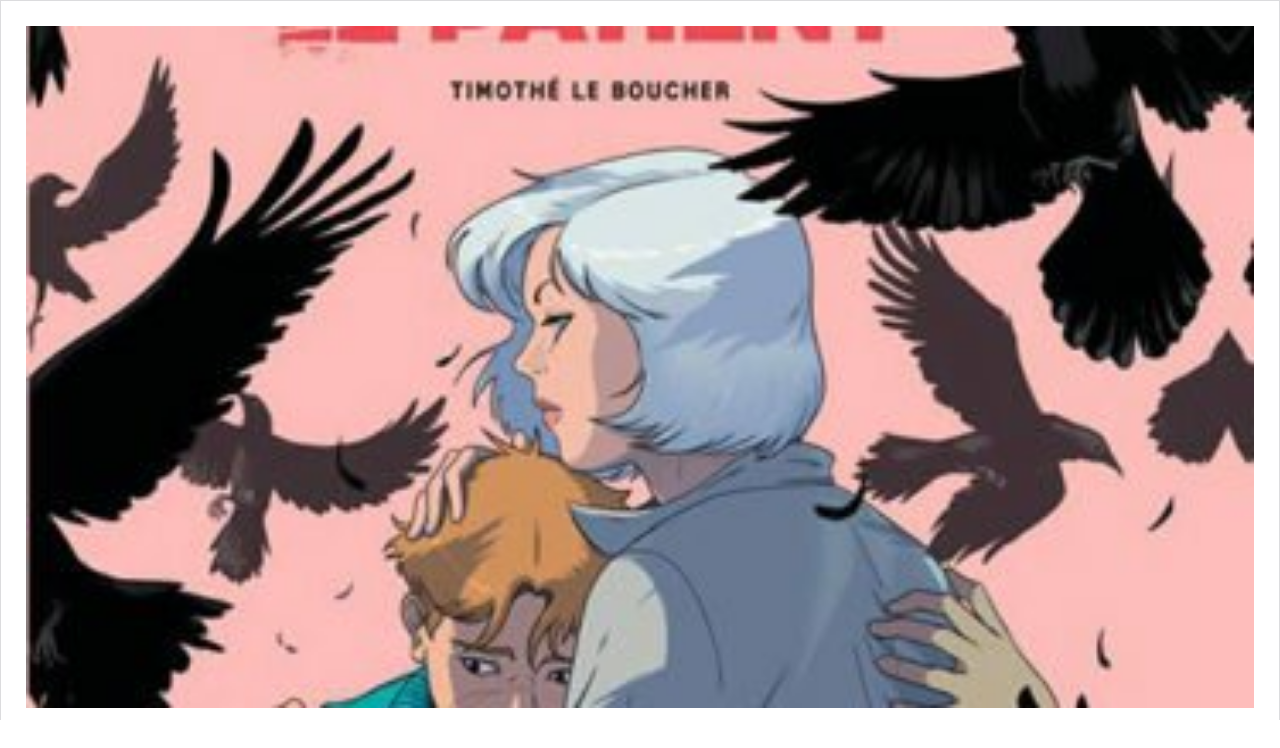

--- FILE ---
content_type: application/javascript
request_url: http://aftermangaverse.net/wp-includes/js/dist/notices.min.js?ver=cbb5435defb0daf022a906a77356cb96
body_size: 2008
content:
/*! This file is auto-generated */
this.wp=this.wp||{},this.wp.notices=function(t){var e={};function n(r){if(e[r])return e[r].exports;var o=e[r]={i:r,l:!1,exports:{}};return t[r].call(o.exports,o,o.exports,n),o.l=!0,o.exports}return n.m=t,n.c=e,n.d=function(t,e,r){n.o(t,e)||Object.defineProperty(t,e,{enumerable:!0,get:r})},n.r=function(t){"undefined"!=typeof Symbol&&Symbol.toStringTag&&Object.defineProperty(t,Symbol.toStringTag,{value:"Module"}),Object.defineProperty(t,"__esModule",{value:!0})},n.t=function(t,e){if(1&e&&(t=n(t)),8&e)return t;if(4&e&&"object"==typeof t&&t&&t.__esModule)return t;var r=Object.create(null);if(n.r(r),Object.defineProperty(r,"default",{enumerable:!0,value:t}),2&e&&"string"!=typeof t)for(var o in t)n.d(r,o,function(e){return t[e]}.bind(null,o));return r},n.n=function(t){var e=t&&t.__esModule?function(){return t.default}:function(){return t};return n.d(e,"a",e),e},n.o=function(t,e){return Object.prototype.hasOwnProperty.call(t,e)},n.p="",n(n.s=459)}({15:function(t,e,n){"use strict";n.d(e,"a",(function(){return c}));var r=n(24);var o=n(37),i=n(31);function c(t){return function(t){if(Array.isArray(t))return Object(r.a)(t)}(t)||Object(o.a)(t)||Object(i.a)(t)||function(){throw new TypeError("Invalid attempt to spread non-iterable instance.\nIn order to be iterable, non-array objects must have a [Symbol.iterator]() method.")}()}},2:function(t,e){t.exports=window.lodash},24:function(t,e,n){"use strict";function r(t,e){(null==e||e>t.length)&&(e=t.length);for(var n=0,r=new Array(e);n<e;n++)r[n]=t[n];return r}n.d(e,"a",(function(){return r}))},31:function(t,e,n){"use strict";n.d(e,"a",(function(){return o}));var r=n(24);function o(t,e){if(t){if("string"==typeof t)return Object(r.a)(t,e);var n=Object.prototype.toString.call(t).slice(8,-1);return"Object"===n&&t.constructor&&(n=t.constructor.name),"Map"===n||"Set"===n?Array.from(t):"Arguments"===n||/^(?:Ui|I)nt(?:8|16|32)(?:Clamped)?Array$/.test(n)?Object(r.a)(t,e):void 0}}},37:function(t,e,n){"use strict";function r(t){if("undefined"!=typeof Symbol&&Symbol.iterator in Object(t))return Array.from(t)}n.d(e,"a",(function(){return r}))},4:function(t,e){t.exports=window.wp.data},459:function(t,e,n){"use strict";n.r(e),n.d(e,"store",(function(){return m}));var r={};n.r(r),n.d(r,"createNotice",(function(){return d})),n.d(r,"createSuccessNotice",(function(){return b})),n.d(r,"createInfoNotice",(function(){return p})),n.d(r,"createErrorNotice",(function(){return v})),n.d(r,"createWarningNotice",(function(){return O})),n.d(r,"removeNotice",(function(){return y}));var o={};n.r(o),n.d(o,"getNotices",(function(){return g}));var i=n(4),c=n(15),u=n(2),a=n(5);function s(t,e){var n=Object.keys(t);if(Object.getOwnPropertySymbols){var r=Object.getOwnPropertySymbols(t);e&&(r=r.filter((function(e){return Object.getOwnPropertyDescriptor(t,e).enumerable}))),n.push.apply(n,r)}return n}function f(t){for(var e=1;e<arguments.length;e++){var n=null!=arguments[e]?arguments[e]:{};e%2?s(Object(n),!0).forEach((function(e){Object(a.a)(t,e,n[e])})):Object.getOwnPropertyDescriptors?Object.defineProperties(t,Object.getOwnPropertyDescriptors(n)):s(Object(n)).forEach((function(e){Object.defineProperty(t,e,Object.getOwnPropertyDescriptor(n,e))}))}return t}var l=function(t){return function(e){return function(){var n=arguments.length>0&&void 0!==arguments[0]?arguments[0]:{},r=arguments.length>1?arguments[1]:void 0,o=r[t];if(void 0===o)return n;var i=e(n[o],r);return i===n[o]?n:f(f({},n),{},Object(a.a)({},o,i))}}}("context")((function(){var t=arguments.length>0&&void 0!==arguments[0]?arguments[0]:[],e=arguments.length>1?arguments[1]:void 0;switch(e.type){case"CREATE_NOTICE":return[].concat(Object(c.a)(Object(u.reject)(t,{id:e.notice.id})),[e.notice]);case"REMOVE_NOTICE":return Object(u.reject)(t,{id:e.id})}return t}));function d(){var t=arguments.length>0&&void 0!==arguments[0]?arguments[0]:"info",e=arguments.length>1?arguments[1]:void 0,n=arguments.length>2&&void 0!==arguments[2]?arguments[2]:{},r=n.speak,o=void 0===r||r,i=n.isDismissible,c=void 0===i||i,a=n.context,s=void 0===a?"global":a,f=n.id,l=void 0===f?Object(u.uniqueId)(s):f,d=n.actions,b=void 0===d?[]:d,p=n.type,v=void 0===p?"default":p,O=n.__unstableHTML,y=n.icon,j=void 0===y?null:y,g=n.explicitDismiss,m=void 0!==g&&g,h=n.onDismiss,w=void 0===h?null:h;return{type:"CREATE_NOTICE",context:s,notice:{id:l,status:t,content:e=String(e),spokenMessage:o?e:null,__unstableHTML:O,isDismissible:c,actions:b,type:v,icon:j,explicitDismiss:m,onDismiss:w}}}function b(t,e){return d("success",t,e)}function p(t,e){return d("info",t,e)}function v(t,e){return d("error",t,e)}function O(t,e){return d("warning",t,e)}function y(t){var e=arguments.length>1&&void 0!==arguments[1]?arguments[1]:"global";return{type:"REMOVE_NOTICE",id:t,context:e}}var j=[];function g(t){var e=arguments.length>1&&void 0!==arguments[1]?arguments[1]:"global";return t[e]||j}var m=Object(i.createReduxStore)("core/notices",{reducer:l,actions:r,selectors:o});Object(i.register)(m)},5:function(t,e,n){"use strict";function r(t,e,n){return e in t?Object.defineProperty(t,e,{value:n,enumerable:!0,configurable:!0,writable:!0}):t[e]=n,t}n.d(e,"a",(function(){return r}))}});

--- FILE ---
content_type: application/javascript
request_url: http://aftermangaverse.net/wp-includes/js/dist/block-editor.min.js?ver=4378547cec8f5157a02ead3dfc5c65b2
body_size: 143202
content:
/*! This file is auto-generated */
this.wp=this.wp||{},this.wp.blockEditor=function(e){var t={};function n(r){if(t[r])return t[r].exports;var o=t[r]={i:r,l:!1,exports:{}};return e[r].call(o.exports,o,o.exports,n),o.l=!0,o.exports}return n.m=e,n.c=t,n.d=function(e,t,r){n.o(e,t)||Object.defineProperty(e,t,{enumerable:!0,get:r})},n.r=function(e){"undefined"!=typeof Symbol&&Symbol.toStringTag&&Object.defineProperty(e,Symbol.toStringTag,{value:"Module"}),Object.defineProperty(e,"__esModule",{value:!0})},n.t=function(e,t){if(1&t&&(e=n(e)),8&t)return e;if(4&t&&"object"==typeof e&&e&&e.__esModule)return e;var r=Object.create(null);if(n.r(r),Object.defineProperty(r,"default",{enumerable:!0,value:e}),2&t&&"string"!=typeof e)for(var o in e)n.d(r,o,function(t){return e[t]}.bind(null,o));return r},n.n=function(e){var t=e&&e.__esModule?function(){return e.default}:function(){return e};return n.d(t,"a",t),t},n.o=function(e,t){return Object.prototype.hasOwnProperty.call(e,t)},n.p="",n(n.s=440)}({0:function(e,t){e.exports=window.wp.element},1:function(e,t){e.exports=window.wp.i18n},10:function(e,t,n){var r;
/*!
  Copyright (c) 2017 Jed Watson.
  Licensed under the MIT License (MIT), see
  http://jedwatson.github.io/classnames
*/!function(){"use strict";var n={}.hasOwnProperty;function o(){for(var e=[],t=0;t<arguments.length;t++){var r=arguments[t];if(r){var c=typeof r;if("string"===c||"number"===c)e.push(r);else if(Array.isArray(r)&&r.length){var i=o.apply(null,r);i&&e.push(i)}else if("object"===c)for(var a in r)n.call(r,a)&&r[a]&&e.push(a)}}return e.join(" ")}e.exports?(o.default=o,e.exports=o):void 0===(r=function(){return o}.apply(t,[]))||(e.exports=r)}()},11:function(e,t,n){"use strict";n.d(t,"a",(function(){return i}));var r=n(38);var o=n(31),c=n(39);function i(e,t){return Object(r.a)(e)||function(e,t){if("undefined"!=typeof Symbol&&Symbol.iterator in Object(e)){var n=[],r=!0,o=!1,c=void 0;try{for(var i,a=e[Symbol.iterator]();!(r=(i=a.next()).done)&&(n.push(i.value),!t||n.length!==t);r=!0);}catch(e){o=!0,c=e}finally{try{r||null==a.return||a.return()}finally{if(o)throw c}}return n}}(e,t)||Object(o.a)(e,t)||Object(c.a)()}},113:function(e,t,n){"use strict";function r(e){return e&&"object"==typeof e&&"default"in e?e.default:e}Object.defineProperty(t,"__esModule",{value:!0});var o=r(n(185)),c=r(n(186)),i=n(14),a=r(i),l=r(n(158)),s=r(n(188)),u={arr:Array.isArray,obj:function(e){return"[object Object]"===Object.prototype.toString.call(e)},fun:function(e){return"function"==typeof e},str:function(e){return"string"==typeof e},num:function(e){return"number"==typeof e},und:function(e){return void 0===e},nul:function(e){return null===e},set:function(e){return e instanceof Set},map:function(e){return e instanceof Map},equ:function(e,t){if(typeof e!=typeof t)return!1;if(u.str(e)||u.num(e))return e===t;if(u.obj(e)&&u.obj(t)&&Object.keys(e).length+Object.keys(t).length===0)return!0;var n;for(n in e)if(!(n in t))return!1;for(n in t)if(e[n]!==t[n])return!1;return!u.und(n)||e===t}};function d(){var e=i.useState(!1)[1];return i.useCallback((function(){return e((function(e){return!e}))}),[])}function b(e,t){return u.und(e)||u.nul(e)?t:e}function f(e){return u.und(e)?[]:u.arr(e)?e:[e]}function p(e){for(var t=arguments.length,n=new Array(t>1?t-1:0),r=1;r<t;r++)n[r-1]=arguments[r];return u.fun(e)?e.apply(void 0,n):e}function m(e){var t=function(e){return e.to,e.from,e.config,e.onStart,e.onRest,e.onFrame,e.children,e.reset,e.reverse,e.force,e.immediate,e.delay,e.attach,e.destroyed,e.interpolateTo,e.ref,e.lazy,c(e,["to","from","config","onStart","onRest","onFrame","children","reset","reverse","force","immediate","delay","attach","destroyed","interpolateTo","ref","lazy"])}(e);if(u.und(t))return o({to:t},e);var n=Object.keys(e).reduce((function(n,r){var c;return u.und(t[r])?o({},n,((c={})[r]=e[r],c)):n}),{});return o({to:t},n)}var v,g,O=function(){function e(){this.payload=void 0,this.children=[]}var t=e.prototype;return t.getAnimatedValue=function(){return this.getValue()},t.getPayload=function(){return this.payload||this},t.attach=function(){},t.detach=function(){},t.getChildren=function(){return this.children},t.addChild=function(e){0===this.children.length&&this.attach(),this.children.push(e)},t.removeChild=function(e){var t=this.children.indexOf(e);this.children.splice(t,1),0===this.children.length&&this.detach()},e}(),h=function(e){function t(){for(var t,n=arguments.length,r=new Array(n),o=0;o<n;o++)r[o]=arguments[o];return(t=e.call.apply(e,[this].concat(r))||this).payload=[],t.attach=function(){return t.payload.forEach((function(e){return e instanceof O&&e.addChild(s(t))}))},t.detach=function(){return t.payload.forEach((function(e){return e instanceof O&&e.removeChild(s(t))}))},t}return l(t,e),t}(O),j=function(e){function t(){for(var t,n=arguments.length,r=new Array(n),o=0;o<n;o++)r[o]=arguments[o];return(t=e.call.apply(e,[this].concat(r))||this).payload={},t.attach=function(){return Object.values(t.payload).forEach((function(e){return e instanceof O&&e.addChild(s(t))}))},t.detach=function(){return Object.values(t.payload).forEach((function(e){return e instanceof O&&e.removeChild(s(t))}))},t}l(t,e);var n=t.prototype;return n.getValue=function(e){void 0===e&&(e=!1);var t={};for(var n in this.payload){var r=this.payload[n];(!e||r instanceof O)&&(t[n]=r instanceof O?r[e?"getAnimatedValue":"getValue"]():r)}return t},n.getAnimatedValue=function(){return this.getValue(!0)},t}(O);function k(e,t){v={fn:e,transform:t}}function y(e){g=e}var _,E=function(e){return"undefined"!=typeof window?window.requestAnimationFrame(e):-1},C=function(e){"undefined"!=typeof window&&window.cancelAnimationFrame(e)};function w(e){_=e}var S,B=function(){return Date.now()};function I(e){S=e}var x,P,T=function(e){return e.current};function N(e){x=e}var D=Object.freeze({get applyAnimatedValues(){return v},injectApplyAnimatedValues:k,get colorNames(){return g},injectColorNames:y,get requestFrame(){return E},get cancelFrame(){return C},injectFrame:function(e,t){E=e,C=t},get interpolation(){return _},injectStringInterpolator:w,get now(){return B},injectNow:function(e){B=e},get defaultElement(){return S},injectDefaultElement:I,get animatedApi(){return T},injectAnimatedApi:function(e){T=e},get createAnimatedStyle(){return x},injectCreateAnimatedStyle:N,get manualFrameloop(){return P},injectManualFrameloop:function(e){P=e}}),A=function(e){function t(t,n){var r;return(r=e.call(this)||this).update=void 0,r.payload=t.style?o({},t,{style:x(t.style)}):t,r.update=n,r.attach(),r}return l(t,e),t}(j),R=!1,L=new Set,M=function e(){if(!R)return!1;var t=B(),n=L,r=Array.isArray(n),o=0;for(n=r?n:n[Symbol.iterator]();;){var c;if(r){if(o>=n.length)break;c=n[o++]}else{if((o=n.next()).done)break;c=o.value}for(var i=c,a=!1,l=0;l<i.configs.length;l++){for(var s=i.configs[l],u=void 0,d=void 0,b=0;b<s.animatedValues.length;b++){var f=s.animatedValues[b];if(!f.done){var p=s.fromValues[b],m=s.toValues[b],v=f.lastPosition,g=m instanceof O,h=Array.isArray(s.initialVelocity)?s.initialVelocity[b]:s.initialVelocity;if(g&&(m=m.getValue()),s.immediate)f.setValue(m),f.done=!0;else if("string"!=typeof p&&"string"!=typeof m){if(void 0!==s.duration)v=p+s.easing((t-f.startTime)/s.duration)*(m-p),u=t>=f.startTime+s.duration;else if(s.decay)v=p+h/(1-.998)*(1-Math.exp(-(1-.998)*(t-f.startTime))),(u=Math.abs(f.lastPosition-v)<.1)&&(m=v);else{d=void 0!==f.lastTime?f.lastTime:t,h=void 0!==f.lastVelocity?f.lastVelocity:s.initialVelocity,t>d+64&&(d=t);for(var j=Math.floor(t-d),k=0;k<j;++k){v+=1*(h+=1*((-s.tension*(v-m)+-s.friction*h)/s.mass)/1e3)/1e3}var y=!(!s.clamp||0===s.tension)&&(p<m?v>m:v<m),_=Math.abs(h)<=s.precision,C=0===s.tension||Math.abs(m-v)<=s.precision;u=y||_&&C,f.lastVelocity=h,f.lastTime=t}g&&!s.toValues[b].done&&(u=!1),u?(f.value!==m&&(v=m),f.done=!0):a=!0,f.setValue(v),f.lastPosition=v}else f.setValue(m),f.done=!0}}i.props.onFrame&&(i.values[s.name]=s.interpolation.getValue())}i.props.onFrame&&i.props.onFrame(i.values),a||(L.delete(i),i.stop(!0))}return L.size?P?P():E(e):R=!1,R};function F(e,t,n){if("function"==typeof e)return e;if(Array.isArray(e))return F({range:e,output:t,extrapolate:n});if(_&&"string"==typeof e.output[0])return _(e);var r=e,o=r.output,c=r.range||[0,1],i=r.extrapolateLeft||r.extrapolate||"extend",a=r.extrapolateRight||r.extrapolate||"extend",l=r.easing||function(e){return e};return function(e){var t=function(e,t){for(var n=1;n<t.length-1&&!(t[n]>=e);++n);return n-1}(e,c);return function(e,t,n,r,o,c,i,a,l){var s=l?l(e):e;if(s<t){if("identity"===i)return s;"clamp"===i&&(s=t)}if(s>n){if("identity"===a)return s;"clamp"===a&&(s=n)}if(r===o)return r;if(t===n)return e<=t?r:o;t===-1/0?s=-s:n===1/0?s-=t:s=(s-t)/(n-t);s=c(s),r===-1/0?s=-s:o===1/0?s+=r:s=s*(o-r)+r;return s}(e,c[t],c[t+1],o[t],o[t+1],l,i,a,r.map)}}var V=function(e){function t(n,r,o,c){var i;return(i=e.call(this)||this).calc=void 0,i.payload=n instanceof h&&!(n instanceof t)?n.getPayload():Array.isArray(n)?n:[n],i.calc=F(r,o,c),i}l(t,e);var n=t.prototype;return n.getValue=function(){return this.calc.apply(this,this.payload.map((function(e){return e.getValue()})))},n.updateConfig=function(e,t,n){this.calc=F(e,t,n)},n.interpolate=function(e,n,r){return new t(this,e,n,r)},t}(h);var H=function(e){function t(t){var n;return(n=e.call(this)||this).animatedStyles=new Set,n.value=void 0,n.startPosition=void 0,n.lastPosition=void 0,n.lastVelocity=void 0,n.startTime=void 0,n.lastTime=void 0,n.done=!1,n.setValue=function(e,t){void 0===t&&(t=!0),n.value=e,t&&n.flush()},n.value=t,n.startPosition=t,n.lastPosition=t,n}l(t,e);var n=t.prototype;return n.flush=function(){0===this.animatedStyles.size&&function e(t,n){"update"in t?n.add(t):t.getChildren().forEach((function(t){return e(t,n)}))}(this,this.animatedStyles),this.animatedStyles.forEach((function(e){return e.update()}))},n.clearStyles=function(){this.animatedStyles.clear()},n.getValue=function(){return this.value},n.interpolate=function(e,t,n){return new V(this,e,t,n)},t}(O),z=function(e){function t(t){var n;return(n=e.call(this)||this).payload=t.map((function(e){return new H(e)})),n}l(t,e);var n=t.prototype;return n.setValue=function(e,t){var n=this;void 0===t&&(t=!0),Array.isArray(e)?e.length===this.payload.length&&e.forEach((function(e,r){return n.payload[r].setValue(e,t)})):this.payload.forEach((function(n){return n.setValue(e,t)}))},n.getValue=function(){return this.payload.map((function(e){return e.getValue()}))},n.interpolate=function(e,t){return new V(this,e,t)},t}(h),G=0,U=function(){function e(){var e=this;this.id=void 0,this.idle=!0,this.hasChanged=!1,this.guid=0,this.local=0,this.props={},this.merged={},this.animations={},this.interpolations={},this.values={},this.configs=[],this.listeners=[],this.queue=[],this.localQueue=void 0,this.getValues=function(){return e.interpolations},this.id=G++}var t=e.prototype;return t.update=function(e){if(!e)return this;var t=m(e),n=t.delay,r=void 0===n?0:n,i=t.to,a=c(t,["delay","to"]);if(u.arr(i)||u.fun(i))this.queue.push(o({},a,{delay:r,to:i}));else if(i){var l={};Object.entries(i).forEach((function(e){var t,n=e[0],c=e[1],i=o({to:(t={},t[n]=c,t),delay:p(r,n)},a),s=l[i.delay]&&l[i.delay].to;l[i.delay]=o({},l[i.delay],i,{to:o({},s,i.to)})})),this.queue=Object.values(l)}return this.queue=this.queue.sort((function(e,t){return e.delay-t.delay})),this.diff(a),this},t.start=function(e){var t,n=this;if(this.queue.length){this.idle=!1,this.localQueue&&this.localQueue.forEach((function(e){var t=e.from,r=void 0===t?{}:t,c=e.to,i=void 0===c?{}:c;u.obj(r)&&(n.merged=o({},r,n.merged)),u.obj(i)&&(n.merged=o({},n.merged,i))}));var r=this.local=++this.guid,i=this.localQueue=this.queue;this.queue=[],i.forEach((function(t,o){var a=t.delay,l=c(t,["delay"]),s=function(t){o===i.length-1&&r===n.guid&&t&&(n.idle=!0,n.props.onRest&&n.props.onRest(n.merged)),e&&e()},d=u.arr(l.to)||u.fun(l.to);a?setTimeout((function(){r===n.guid&&(d?n.runAsync(l,s):n.diff(l).start(s))}),a):d?n.runAsync(l,s):n.diff(l).start(s)}))}else u.fun(e)&&this.listeners.push(e),this.props.onStart&&this.props.onStart(),t=this,L.has(t)||L.add(t),R||(R=!0,E(P||M));return this},t.stop=function(e){return this.listeners.forEach((function(t){return t(e)})),this.listeners=[],this},t.pause=function(e){var t;return this.stop(!0),e&&(t=this,L.has(t)&&L.delete(t)),this},t.runAsync=function(e,t){var n=this,r=(e.delay,c(e,["delay"])),i=this.local,a=Promise.resolve(void 0);if(u.arr(r.to))for(var l=function(e){var t=e,c=o({},r,m(r.to[t]));u.arr(c.config)&&(c.config=c.config[t]),a=a.then((function(){if(i===n.guid)return new Promise((function(e){return n.diff(c).start(e)}))}))},s=0;s<r.to.length;s++)l(s);else if(u.fun(r.to)){var d,b=0;a=a.then((function(){return r.to((function(e){var t=o({},r,m(e));if(u.arr(t.config)&&(t.config=t.config[b]),b++,i===n.guid)return d=new Promise((function(e){return n.diff(t).start(e)}))}),(function(e){return void 0===e&&(e=!0),n.stop(e)})).then((function(){return d}))}))}a.then(t)},t.diff=function(e){var t=this;this.props=o({},this.props,e);var n=this.props,r=n.from,c=void 0===r?{}:r,i=n.to,a=void 0===i?{}:i,l=n.config,s=void 0===l?{}:l,d=n.reverse,m=n.attach,v=n.reset,O=n.immediate;if(d){var h=[a,c];c=h[0],a=h[1]}this.merged=o({},c,this.merged,a),this.hasChanged=!1;var j=m&&m(this);if(this.animations=Object.entries(this.merged).reduce((function(e,n){var r=n[0],i=n[1],a=e[r]||{},l=u.num(i),d=u.str(i)&&!i.startsWith("#")&&!/\d/.test(i)&&!g[i],m=u.arr(i),h=!l&&!m&&!d,k=u.und(c[r])?i:c[r],y=l||m||d?i:1,E=p(s,r);j&&(y=j.animations[r].parent);var C,w=a.parent,S=a.interpolation,I=f(j?y.getPayload():y),x=i;h&&(x=_({range:[0,1],output:[i,i]})(1));var P,T=S&&S.getValue(),N=!u.und(w)&&a.animatedValues.some((function(e){return!e.done})),D=!u.equ(x,T),A=!u.equ(x,a.previous),R=!u.equ(E,a.config);if(v||A&&D||R){var L;if(l||d)w=S=a.parent||new H(k);else if(m)w=S=a.parent||new z(k);else if(h){var M=a.interpolation&&a.interpolation.calc(a.parent.value);M=void 0===M||v?k:M,a.parent?(w=a.parent).setValue(0,!1):w=new H(0);var F={output:[M,i]};a.interpolation?(S=a.interpolation,a.interpolation.updateConfig(F)):S=w.interpolate(F)}return I=f(j?y.getPayload():y),C=f(w.getPayload()),v&&!h&&w.setValue(k,!1),t.hasChanged=!0,C.forEach((function(e){e.startPosition=e.value,e.lastPosition=e.value,e.lastVelocity=N?e.lastVelocity:void 0,e.lastTime=N?e.lastTime:void 0,e.startTime=B(),e.done=!1,e.animatedStyles.clear()})),p(O,r)&&w.setValue(h?y:i,!1),o({},e,((L={})[r]=o({},a,{name:r,parent:w,interpolation:S,animatedValues:C,toValues:I,previous:x,config:E,fromValues:f(w.getValue()),immediate:p(O,r),initialVelocity:b(E.velocity,0),clamp:b(E.clamp,!1),precision:b(E.precision,.01),tension:b(E.tension,170),friction:b(E.friction,26),mass:b(E.mass,1),duration:E.duration,easing:b(E.easing,(function(e){return e})),decay:E.decay}),L))}return D?e:(h&&(w.setValue(1,!1),S.updateConfig({output:[x,x]})),w.done=!0,t.hasChanged=!0,o({},e,((P={})[r]=o({},e[r],{previous:x}),P)))}),this.animations),this.hasChanged)for(var k in this.configs=Object.values(this.animations),this.values={},this.interpolations={},this.animations)this.interpolations[k]=this.animations[k].interpolation,this.values[k]=this.animations[k].interpolation.getValue();return this},t.destroy=function(){this.stop(),this.props={},this.merged={},this.animations={},this.interpolations={},this.values={},this.configs=[],this.local=0},e}(),W=function(e,t){var n=i.useRef(!1),r=i.useRef(),o=u.fun(t),c=i.useMemo((function(){var n;return r.current&&(r.current.map((function(e){return e.destroy()})),r.current=void 0),[new Array(e).fill().map((function(e,r){var c=new U,i=o?p(t,r,c):t[r];return 0===r&&(n=i.ref),c.update(i),n||c.start(),c})),n]}),[e]),a=c[0],l=c[1];r.current=a;i.useImperativeHandle(l,(function(){return{start:function(){return Promise.all(r.current.map((function(e){return new Promise((function(t){return e.start(t)}))})))},stop:function(e){return r.current.forEach((function(t){return t.stop(e)}))},get controllers(){return r.current}}}));var s=i.useMemo((function(){return function(e){return r.current.map((function(t,n){t.update(o?p(e,n,t):e[n]),l||t.start()}))}}),[e]);i.useEffect((function(){n.current?o||s(t):l||r.current.forEach((function(e){return e.start()}))})),i.useEffect((function(){return n.current=!0,function(){return r.current.forEach((function(e){return e.destroy()}))}}),[]);var d=r.current.map((function(e){return e.getValues()}));return o?[d,s,function(e){return r.current.forEach((function(t){return t.pause(e)}))}]:d},K=0,q=function(e,t){return("function"==typeof t?e.map(t):f(t)).map(String)},$=function(e){var t=e.items,n=e.keys,r=void 0===n?function(e){return e}:n,i=c(e,["items","keys"]);return t=f(void 0!==t?t:null),o({items:t,keys:q(t,r)},i)};function Y(e,t){var n=function(){if(o){if(c>=r.length)return"break";i=r[c++]}else{if((c=r.next()).done)return"break";i=c.value}var n=i.key,a=function(e){return e.key!==n};(u.und(t)||t===n)&&(e.current.instances.delete(n),e.current.transitions=e.current.transitions.filter(a),e.current.deleted=e.current.deleted.filter(a))},r=e.current.deleted,o=Array.isArray(r),c=0;for(r=o?r:r[Symbol.iterator]();;){var i;if("break"===n())break}e.current.forceUpdate()}var X=function(e){function t(t){var n;return void 0===t&&(t={}),n=e.call(this)||this,!t.transform||t.transform instanceof O||(t=v.transform(t)),n.payload=t,n}return l(t,e),t}(j),Q={transparent:0,aliceblue:4042850303,antiquewhite:4209760255,aqua:16777215,aquamarine:2147472639,azure:4043309055,beige:4126530815,bisque:4293182719,black:255,blanchedalmond:4293643775,blue:65535,blueviolet:2318131967,brown:2771004159,burlywood:3736635391,burntsienna:3934150143,cadetblue:1604231423,chartreuse:2147418367,chocolate:3530104575,coral:4286533887,cornflowerblue:1687547391,cornsilk:4294499583,crimson:3692313855,cyan:16777215,darkblue:35839,darkcyan:9145343,darkgoldenrod:3095792639,darkgray:2846468607,darkgreen:6553855,darkgrey:2846468607,darkkhaki:3182914559,darkmagenta:2332068863,darkolivegreen:1433087999,darkorange:4287365375,darkorchid:2570243327,darkred:2332033279,darksalmon:3918953215,darkseagreen:2411499519,darkslateblue:1211993087,darkslategray:793726975,darkslategrey:793726975,darkturquoise:13554175,darkviolet:2483082239,deeppink:4279538687,deepskyblue:12582911,dimgray:1768516095,dimgrey:1768516095,dodgerblue:512819199,firebrick:2988581631,floralwhite:4294635775,forestgreen:579543807,fuchsia:4278255615,gainsboro:3705462015,ghostwhite:4177068031,gold:4292280575,goldenrod:3668254975,gray:2155905279,green:8388863,greenyellow:2919182335,grey:2155905279,honeydew:4043305215,hotpink:4285117695,indianred:3445382399,indigo:1258324735,ivory:4294963455,khaki:4041641215,lavender:3873897215,lavenderblush:4293981695,lawngreen:2096890111,lemonchiffon:4294626815,lightblue:2916673279,lightcoral:4034953471,lightcyan:3774873599,lightgoldenrodyellow:4210742015,lightgray:3553874943,lightgreen:2431553791,lightgrey:3553874943,lightpink:4290167295,lightsalmon:4288707327,lightseagreen:548580095,lightskyblue:2278488831,lightslategray:2005441023,lightslategrey:2005441023,lightsteelblue:2965692159,lightyellow:4294959359,lime:16711935,limegreen:852308735,linen:4210091775,magenta:4278255615,maroon:2147483903,mediumaquamarine:1724754687,mediumblue:52735,mediumorchid:3126187007,mediumpurple:2473647103,mediumseagreen:1018393087,mediumslateblue:2070474495,mediumspringgreen:16423679,mediumturquoise:1221709055,mediumvioletred:3340076543,midnightblue:421097727,mintcream:4127193855,mistyrose:4293190143,moccasin:4293178879,navajowhite:4292783615,navy:33023,oldlace:4260751103,olive:2155872511,olivedrab:1804477439,orange:4289003775,orangered:4282712319,orchid:3664828159,palegoldenrod:4008225535,palegreen:2566625535,paleturquoise:2951671551,palevioletred:3681588223,papayawhip:4293907967,peachpuff:4292524543,peru:3448061951,pink:4290825215,plum:3718307327,powderblue:2967529215,purple:2147516671,rebeccapurple:1714657791,red:4278190335,rosybrown:3163525119,royalblue:1097458175,saddlebrown:2336560127,salmon:4202722047,sandybrown:4104413439,seagreen:780883967,seashell:4294307583,sienna:2689740287,silver:3233857791,skyblue:2278484991,slateblue:1784335871,slategray:1887473919,slategrey:1887473919,snow:4294638335,springgreen:16744447,steelblue:1182971135,tan:3535047935,teal:8421631,thistle:3636451583,tomato:4284696575,turquoise:1088475391,violet:4001558271,wheat:4125012991,white:4294967295,whitesmoke:4126537215,yellow:4294902015,yellowgreen:2597139199},Z="[-+]?\\d*\\.?\\d+";function J(){for(var e=arguments.length,t=new Array(e),n=0;n<e;n++)t[n]=arguments[n];return"\\(\\s*("+t.join(")\\s*,\\s*(")+")\\s*\\)"}var ee=new RegExp("rgb"+J(Z,Z,Z)),te=new RegExp("rgba"+J(Z,Z,Z,Z)),ne=new RegExp("hsl"+J(Z,"[-+]?\\d*\\.?\\d+%","[-+]?\\d*\\.?\\d+%")),re=new RegExp("hsla"+J(Z,"[-+]?\\d*\\.?\\d+%","[-+]?\\d*\\.?\\d+%",Z)),oe=/^#([0-9a-fA-F]{1})([0-9a-fA-F]{1})([0-9a-fA-F]{1})$/,ce=/^#([0-9a-fA-F]{1})([0-9a-fA-F]{1})([0-9a-fA-F]{1})([0-9a-fA-F]{1})$/,ie=/^#([0-9a-fA-F]{6})$/,ae=/^#([0-9a-fA-F]{8})$/;function le(e,t,n){return n<0&&(n+=1),n>1&&(n-=1),n<1/6?e+6*(t-e)*n:n<.5?t:n<2/3?e+(t-e)*(2/3-n)*6:e}function se(e,t,n){var r=n<.5?n*(1+t):n+t-n*t,o=2*n-r,c=le(o,r,e+1/3),i=le(o,r,e),a=le(o,r,e-1/3);return Math.round(255*c)<<24|Math.round(255*i)<<16|Math.round(255*a)<<8}function ue(e){var t=parseInt(e,10);return t<0?0:t>255?255:t}function de(e){return(parseFloat(e)%360+360)%360/360}function be(e){var t=parseFloat(e);return t<0?0:t>1?255:Math.round(255*t)}function fe(e){var t=parseFloat(e);return t<0?0:t>100?1:t/100}function pe(e){var t,n,r="number"==typeof(t=e)?t>>>0===t&&t>=0&&t<=4294967295?t:null:(n=ie.exec(t))?parseInt(n[1]+"ff",16)>>>0:Q.hasOwnProperty(t)?Q[t]:(n=ee.exec(t))?(ue(n[1])<<24|ue(n[2])<<16|ue(n[3])<<8|255)>>>0:(n=te.exec(t))?(ue(n[1])<<24|ue(n[2])<<16|ue(n[3])<<8|be(n[4]))>>>0:(n=oe.exec(t))?parseInt(n[1]+n[1]+n[2]+n[2]+n[3]+n[3]+"ff",16)>>>0:(n=ae.exec(t))?parseInt(n[1],16)>>>0:(n=ce.exec(t))?parseInt(n[1]+n[1]+n[2]+n[2]+n[3]+n[3]+n[4]+n[4],16)>>>0:(n=ne.exec(t))?(255|se(de(n[1]),fe(n[2]),fe(n[3])))>>>0:(n=re.exec(t))?(se(de(n[1]),fe(n[2]),fe(n[3]))|be(n[4]))>>>0:null;return null===r?e:"rgba("+((4278190080&(r=r||0))>>>24)+", "+((16711680&r)>>>16)+", "+((65280&r)>>>8)+", "+(255&r)/255+")"}var me=/[+\-]?(?:0|[1-9]\d*)(?:\.\d*)?(?:[eE][+\-]?\d+)?/g,ve=/(#(?:[0-9a-f]{2}){2,4}|(#[0-9a-f]{3})|(rgb|hsl)a?\((-?\d+%?[,\s]+){2,3}\s*[\d\.]+%?\))/gi,ge=new RegExp("("+Object.keys(Q).join("|")+")","g"),Oe={animationIterationCount:!0,borderImageOutset:!0,borderImageSlice:!0,borderImageWidth:!0,boxFlex:!0,boxFlexGroup:!0,boxOrdinalGroup:!0,columnCount:!0,columns:!0,flex:!0,flexGrow:!0,flexPositive:!0,flexShrink:!0,flexNegative:!0,flexOrder:!0,gridRow:!0,gridRowEnd:!0,gridRowSpan:!0,gridRowStart:!0,gridColumn:!0,gridColumnEnd:!0,gridColumnSpan:!0,gridColumnStart:!0,fontWeight:!0,lineClamp:!0,lineHeight:!0,opacity:!0,order:!0,orphans:!0,tabSize:!0,widows:!0,zIndex:!0,zoom:!0,fillOpacity:!0,floodOpacity:!0,stopOpacity:!0,strokeDasharray:!0,strokeDashoffset:!0,strokeMiterlimit:!0,strokeOpacity:!0,strokeWidth:!0},he=["Webkit","Ms","Moz","O"];function je(e,t,n){return null==t||"boolean"==typeof t||""===t?"":n||"number"!=typeof t||0===t||Oe.hasOwnProperty(e)&&Oe[e]?(""+t).trim():t+"px"}Oe=Object.keys(Oe).reduce((function(e,t){return he.forEach((function(n){return e[function(e,t){return e+t.charAt(0).toUpperCase()+t.substring(1)}(n,t)]=e[t]})),e}),Oe);var ke={};N((function(e){return new X(e)})),I("div"),w((function(e){var t=e.output.map((function(e){return e.replace(ve,pe)})).map((function(e){return e.replace(ge,pe)})),n=t[0].match(me).map((function(){return[]}));t.forEach((function(e){e.match(me).forEach((function(e,t){return n[t].push(+e)}))}));var r=t[0].match(me).map((function(t,r){return F(o({},e,{output:n[r]}))}));return function(e){var n=0;return t[0].replace(me,(function(){return r[n++](e)})).replace(/rgba\(([0-9\.-]+), ([0-9\.-]+), ([0-9\.-]+), ([0-9\.-]+)\)/gi,(function(e,t,n,r,o){return"rgba("+Math.round(t)+", "+Math.round(n)+", "+Math.round(r)+", "+o+")"}))}})),y(Q),k((function(e,t){if(!e.nodeType||void 0===e.setAttribute)return!1;var n=t.style,r=t.children,o=t.scrollTop,i=t.scrollLeft,a=c(t,["style","children","scrollTop","scrollLeft"]),l="filter"===e.nodeName||e.parentNode&&"filter"===e.parentNode.nodeName;for(var s in void 0!==o&&(e.scrollTop=o),void 0!==i&&(e.scrollLeft=i),void 0!==r&&(e.textContent=r),n)if(n.hasOwnProperty(s)){var u=0===s.indexOf("--"),d=je(s,n[s],u);"float"===s&&(s="cssFloat"),u?e.style.setProperty(s,d):e.style[s]=d}for(var b in a){var f=l?b:ke[b]||(ke[b]=b.replace(/([A-Z])/g,(function(e){return"-"+e.toLowerCase()})));void 0!==e.getAttribute(f)&&e.setAttribute(f,a[b])}}),(function(e){return e}));var ye,_e,Ee=(ye=function(e){return i.forwardRef((function(t,n){var r=d(),l=i.useRef(!0),s=i.useRef(null),b=i.useRef(null),f=i.useCallback((function(e){var t=s.current;s.current=new A(e,(function(){var e=!1;b.current&&(e=v.fn(b.current,s.current.getAnimatedValue())),b.current&&!1!==e||r()})),t&&t.detach()}),[]);i.useEffect((function(){return function(){l.current=!1,s.current&&s.current.detach()}}),[]),i.useImperativeHandle(n,(function(){return T(b,l,r)})),f(t);var p,m=s.current.getValue(),g=(m.scrollTop,m.scrollLeft,c(m,["scrollTop","scrollLeft"])),O=(p=e,!u.fun(p)||p.prototype instanceof a.Component?function(e){return b.current=function(e,t){return t&&(u.fun(t)?t(e):u.obj(t)&&(t.current=e)),e}(e,n)}:void 0);return a.createElement(e,o({},g,{ref:O}))}))},void 0===(_e=!1)&&(_e=!0),function(e){return(u.arr(e)?e:Object.keys(e)).reduce((function(e,t){var n=_e?t[0].toLowerCase()+t.substring(1):t;return e[n]=ye(n),e}),ye)}),Ce=Ee(["a","abbr","address","area","article","aside","audio","b","base","bdi","bdo","big","blockquote","body","br","button","canvas","caption","cite","code","col","colgroup","data","datalist","dd","del","details","dfn","dialog","div","dl","dt","em","embed","fieldset","figcaption","figure","footer","form","h1","h2","h3","h4","h5","h6","head","header","hgroup","hr","html","i","iframe","img","input","ins","kbd","keygen","label","legend","li","link","main","map","mark","menu","menuitem","meta","meter","nav","noscript","object","ol","optgroup","option","output","p","param","picture","pre","progress","q","rp","rt","ruby","s","samp","script","section","select","small","source","span","strong","style","sub","summary","sup","table","tbody","td","textarea","tfoot","th","thead","time","title","tr","track","u","ul","var","video","wbr","circle","clipPath","defs","ellipse","foreignObject","g","image","line","linearGradient","mask","path","pattern","polygon","polyline","radialGradient","rect","stop","svg","text","tspan"]);t.apply=Ee,t.config={default:{tension:170,friction:26},gentle:{tension:120,friction:14},wobbly:{tension:180,friction:12},stiff:{tension:210,friction:20},slow:{tension:280,friction:60},molasses:{tension:280,friction:120}},t.update=M,t.animated=Ce,t.a=Ce,t.interpolate=function(e,t,n){return e&&new V(e,t,n)},t.Globals=D,t.useSpring=function(e){var t=u.fun(e),n=W(1,t?e:[e]),r=n[0],o=n[1],c=n[2];return t?[r[0],o,c]:r},t.useTrail=function(e,t){var n=i.useRef(!1),r=u.fun(t),c=p(t),a=i.useRef(),l=W(e,(function(e,t){return 0===e&&(a.current=[]),a.current.push(t),o({},c,{config:p(c.config,e),attach:e>0&&function(){return a.current[e-1]}})})),s=l[0],d=l[1],b=l[2],f=i.useMemo((function(){return function(e){return d((function(t,n){e.reverse;var r=e.reverse?t+1:t-1,i=a.current[r];return o({},e,{config:p(e.config||c.config,t),attach:i&&function(){return i}})}))}}),[e,c.reverse]);return i.useEffect((function(){n.current&&!r&&f(t)})),i.useEffect((function(){n.current=!0}),[]),r?[s,f,b]:s},t.useTransition=function(e,t,n){var r=o({items:e,keys:t||function(e){return e}},n),a=$(r),l=a.lazy,s=void 0!==l&&l,u=(a.unique,a.reset),b=void 0!==u&&u,f=(a.enter,a.leave,a.update,a.onDestroyed),m=(a.keys,a.items,a.onFrame),v=a.onRest,g=a.onStart,O=a.ref,h=c(a,["lazy","unique","reset","enter","leave","update","onDestroyed","keys","items","onFrame","onRest","onStart","ref"]),j=d(),k=i.useRef(!1),y=i.useRef({mounted:!1,first:!0,deleted:[],current:{},transitions:[],prevProps:{},paused:!!r.ref,instances:!k.current&&new Map,forceUpdate:j});return i.useImperativeHandle(r.ref,(function(){return{start:function(){return Promise.all(Array.from(y.current.instances).map((function(e){var t=e[1];return new Promise((function(e){return t.start(e)}))})))},stop:function(e){return Array.from(y.current.instances).forEach((function(t){return t[1].stop(e)}))},get controllers(){return Array.from(y.current.instances).map((function(e){return e[1]}))}}})),y.current=function(e,t){var n=e.first,r=e.prevProps,i=c(e,["first","prevProps"]),a=$(t),l=a.items,s=a.keys,u=a.initial,d=a.from,b=a.enter,f=a.leave,m=a.update,v=a.trail,g=void 0===v?0:v,O=a.unique,h=a.config,j=a.order,k=void 0===j?["enter","leave","update"]:j,y=$(r),_=y.keys,E=y.items,C=o({},i.current),w=[].concat(i.deleted),S=Object.keys(C),B=new Set(S),I=new Set(s),x=s.filter((function(e){return!B.has(e)})),P=i.transitions.filter((function(e){return!e.destroyed&&!I.has(e.originalKey)})).map((function(e){return e.originalKey})),T=s.filter((function(e){return B.has(e)})),N=-g;for(;k.length;){switch(k.shift()){case"enter":x.forEach((function(e,t){O&&w.find((function(t){return t.originalKey===e}))&&(w=w.filter((function(t){return t.originalKey!==e})));var r=s.indexOf(e),o=l[r],c=n&&void 0!==u?"initial":"enter";C[e]={slot:c,originalKey:e,key:O?String(e):K++,item:o,trail:N+=g,config:p(h,o,c),from:p(n&&void 0!==u?u||{}:d,o),to:p(b,o)}}));break;case"leave":P.forEach((function(e){var t=_.indexOf(e),n=E[t];w.unshift(o({},C[e],{slot:"leave",destroyed:!0,left:_[Math.max(0,t-1)],right:_[Math.min(_.length,t+1)],trail:N+=g,config:p(h,n,"leave"),to:p(f,n)})),delete C[e]}));break;case"update":T.forEach((function(e){var t=s.indexOf(e),n=l[t];C[e]=o({},C[e],{item:n,slot:"update",trail:N+=g,config:p(h,n,"update"),to:p(m,n)})}))}}var D=s.map((function(e){return C[e]}));return w.forEach((function(e){var t,n=e.left,r=(e.right,c(e,["left","right"]));-1!==(t=D.findIndex((function(e){return e.originalKey===n})))&&(t+=1),t=Math.max(0,t),D=[].concat(D.slice(0,t),[r],D.slice(t))})),o({},i,{changed:x.length||P.length||T.length,first:n&&0===x.length,transitions:D,current:C,deleted:w,prevProps:t})}(y.current,r),y.current.changed&&y.current.transitions.forEach((function(e){var t=e.slot,n=e.from,r=e.to,c=e.config,i=e.trail,a=e.key,l=e.item;y.current.instances.has(a)||y.current.instances.set(a,new U);var u=y.current.instances.get(a),d=o({},h,{to:r,from:n,config:c,ref:O,onRest:function(n){y.current.mounted&&(e.destroyed&&(O||s||Y(y,a),f&&f(l)),!Array.from(y.current.instances).some((function(e){return!e[1].idle}))&&(O||s)&&y.current.deleted.length>0&&Y(y),v&&v(l,t,n))},onStart:g&&function(){return g(l,t)},onFrame:m&&function(e){return m(l,t,e)},delay:i,reset:b&&"enter"===t});u.update(d),y.current.paused||u.start()})),i.useEffect((function(){return y.current.mounted=k.current=!0,function(){y.current.mounted=k.current=!1,Array.from(y.current.instances).map((function(e){return e[1].destroy()})),y.current.instances.clear()}}),[]),y.current.transitions.map((function(e){var t=e.item,n=e.slot,r=e.key;return{item:t,key:r,state:n,props:y.current.instances.get(r).getValues()}}))},t.useChain=function(e,t,n){void 0===n&&(n=1e3);var r=i.useRef();i.useEffect((function(){u.equ(e,r.current)?e.forEach((function(e){var t=e.current;return t&&t.start()})):t?e.forEach((function(e,r){var c=e.current;if(c){var i=c.controllers;if(i.length){var a=n*t[r];i.forEach((function(e){e.queue=e.queue.map((function(e){return o({},e,{delay:e.delay+a})})),e.start()}))}}})):e.reduce((function(e,t,n){var r=t.current;return e.then((function(){return r.start()}))}),Promise.resolve()),r.current=e}))},t.useSprings=W},12:function(e,t){e.exports=window.wp.compose},123:function(e,t,n){"use strict";e.exports=n(193)},124:function(e,t){e.exports=window.wp.wordcount},127:function(e,t){e.exports=window.wp.shortcode},13:function(e,t,n){"use strict";n.d(t,"a",(function(){return o}));var r=n(44);function o(e,t){if(null==e)return{};var n,o,c=Object(r.a)(e,t);if(Object.getOwnPropertySymbols){var i=Object.getOwnPropertySymbols(e);for(o=0;o<i.length;o++)n=i[o],t.indexOf(n)>=0||Object.prototype.propertyIsEnumerable.call(e,n)&&(c[n]=e[n])}return c}},135:function(e,t,n){"use strict";var r=n(5),o=n(13),c=n(0);function i(e,t){var n=Object.keys(e);if(Object.getOwnPropertySymbols){var r=Object.getOwnPropertySymbols(e);t&&(r=r.filter((function(t){return Object.getOwnPropertyDescriptor(e,t).enumerable}))),n.push.apply(n,r)}return n}t.a=function(e){var t=e.icon,n=e.size,a=void 0===n?24:n,l=Object(o.a)(e,["icon","size"]);return Object(c.cloneElement)(t,function(e){for(var t=1;t<arguments.length;t++){var n=null!=arguments[t]?arguments[t]:{};t%2?i(Object(n),!0).forEach((function(t){Object(r.a)(e,t,n[t])})):Object.getOwnPropertyDescriptors?Object.defineProperties(e,Object.getOwnPropertyDescriptors(n)):i(Object(n)).forEach((function(t){Object.defineProperty(e,t,Object.getOwnPropertyDescriptor(n,t))}))}return e}({width:a,height:a},l))}},136:function(e,t,n){"use strict";var r=n(137);function o(){}function c(){}c.resetWarningCache=o,e.exports=function(){function e(e,t,n,o,c,i){if(i!==r){var a=new Error("Calling PropTypes validators directly is not supported by the `prop-types` package. Use PropTypes.checkPropTypes() to call them. Read more at http://fb.me/use-check-prop-types");throw a.name="Invariant Violation",a}}function t(){return e}e.isRequired=e;var n={array:e,bool:e,func:e,number:e,object:e,string:e,symbol:e,any:e,arrayOf:t,element:e,elementType:e,instanceOf:t,node:e,objectOf:t,oneOf:t,oneOfType:t,shape:t,exact:t,checkPropTypes:c,resetWarningCache:o};return n.PropTypes=n,n}},137:function(e,t,n){"use strict";e.exports="SECRET_DO_NOT_PASS_THIS_OR_YOU_WILL_BE_FIRED"},14:function(e,t){e.exports=window.React},15:function(e,t,n){"use strict";n.d(t,"a",(function(){return i}));var r=n(24);var o=n(37),c=n(31);function i(e){return function(e){if(Array.isArray(e))return Object(r.a)(e)}(e)||Object(o.a)(e)||Object(c.a)(e)||function(){throw new TypeError("Invalid attempt to spread non-iterable instance.\nIn order to be iterable, non-array objects must have a [Symbol.iterator]() method.")}()}},155:function(e,t){e.exports=window.wp.tokenList},158:function(e,t,n){var r=n(187);e.exports=function(e,t){e.prototype=Object.create(t.prototype),e.prototype.constructor=e,r(e,t)}},159:function(e,t,n){"use strict";var r=n(0),o=n(7),c=Object(r.createElement)(o.SVG,{xmlns:"http://www.w3.org/2000/svg",viewBox:"0 0 24 24"},Object(r.createElement)(o.Path,{d:"M13 11.9l3.3-3.4-1.1-1-3.2 3.3-3.2-3.3-1.1 1 3.3 3.4-3.5 3.6 1 1L12 13l3.5 3.5 1-1z"}));t.a=c},16:function(e,t){e.exports=window.regeneratorRuntime},160:function(e,t,n){"use strict";var r=n(0),o=n(7),c=Object(r.createElement)(o.SVG,{xmlns:"http://www.w3.org/2000/svg",viewBox:"0 0 24 24"},Object(r.createElement)(o.Path,{d:"M13 11.8l6.1-6.3-1-1-6.1 6.2-6.1-6.2-1 1 6.1 6.3-6.5 6.7 1 1 6.5-6.6 6.5 6.6 1-1z"}));t.a=c},161:function(e,t,n){"use strict";var r=n(0),o=n(7),c=Object(r.createElement)(o.SVG,{xmlns:"http://www.w3.org/2000/svg",viewBox:"0 0 24 24"},Object(r.createElement)(o.Path,{d:"M18.3 5.6L9.9 16.9l-4.6-3.4-.9 1.2 5.8 4.3 9.3-12.6z"}));t.a=c},17:function(e,t){e.exports=window.wp.keycodes},175:function(e,t){"function"==typeof Object.create?e.exports=function(e,t){t&&(e.super_=t,e.prototype=Object.create(t.prototype,{constructor:{value:e,enumerable:!1,writable:!0,configurable:!0}}))}:e.exports=function(e,t){if(t){e.super_=t;var n=function(){};n.prototype=t.prototype,e.prototype=new n,e.prototype.constructor=e}}},18:function(e,t,n){"use strict";function r(e){if(void 0===e)throw new ReferenceError("this hasn't been initialised - super() hasn't been called");return e}n.d(t,"a",(function(){return r}))},185:function(e,t){function n(){return e.exports=n=Object.assign||function(e){for(var t=1;t<arguments.length;t++){var n=arguments[t];for(var r in n)Object.prototype.hasOwnProperty.call(n,r)&&(e[r]=n[r])}return e},n.apply(this,arguments)}e.exports=n},186:function(e,t){e.exports=function(e,t){if(null==e)return{};var n,r,o={},c=Object.keys(e);for(r=0;r<c.length;r++)n=c[r],t.indexOf(n)>=0||(o[n]=e[n]);return o}},187:function(e,t){function n(t,r){return e.exports=n=Object.setPrototypeOf||function(e,t){return e.__proto__=t,e},n(t,r)}e.exports=n},188:function(e,t){e.exports=function(e){if(void 0===e)throw new ReferenceError("this hasn't been initialised - super() hasn't been called");return e}},189:function(e,t,n){"use strict";var r,o=this&&this.__extends||(r=Object.setPrototypeOf||{__proto__:[]}instanceof Array&&function(e,t){e.__proto__=t}||function(e,t){for(var n in t)t.hasOwnProperty(n)&&(e[n]=t[n])},function(e,t){function n(){this.constructor=e}r(e,t),e.prototype=null===t?Object.create(t):(n.prototype=t.prototype,new n)}),c=this&&this.__assign||Object.assign||function(e){for(var t,n=1,r=arguments.length;n<r;n++)for(var o in t=arguments[n])Object.prototype.hasOwnProperty.call(t,o)&&(e[o]=t[o]);return e},i=this&&this.__rest||function(e,t){var n={};for(var r in e)Object.prototype.hasOwnProperty.call(e,r)&&t.indexOf(r)<0&&(n[r]=e[r]);if(null!=e&&"function"==typeof Object.getOwnPropertySymbols){var o=0;for(r=Object.getOwnPropertySymbols(e);o<r.length;o++)t.indexOf(r[o])<0&&(n[r[o]]=e[r[o]])}return n};t.__esModule=!0;var a=n(14),l=n(30),s=n(190),u=n(191),d=function(e){function t(){var t=null!==e&&e.apply(this,arguments)||this;return t.state={lineHeight:null},t.textarea=null,t.onResize=function(e){t.props.onResize&&t.props.onResize(e)},t.updateLineHeight=function(){t.textarea&&t.setState({lineHeight:u(t.textarea)})},t.onChange=function(e){var n=t.props.onChange;t.currentValue=e.currentTarget.value,n&&n(e)},t}return o(t,e),t.prototype.componentDidMount=function(){var e=this,t=this.props,n=t.maxRows,r=t.async;"number"==typeof n&&this.updateLineHeight(),"number"==typeof n||r?setTimeout((function(){return e.textarea&&s(e.textarea)})):this.textarea&&s(this.textarea),this.textarea&&this.textarea.addEventListener("autosize:resized",this.onResize)},t.prototype.componentWillUnmount=function(){this.textarea&&(this.textarea.removeEventListener("autosize:resized",this.onResize),s.destroy(this.textarea))},t.prototype.render=function(){var e=this,t=this.props,n=(t.onResize,t.maxRows),r=(t.onChange,t.style),o=(t.innerRef,t.children),l=i(t,["onResize","maxRows","onChange","style","innerRef","children"]),s=this.state.lineHeight,u=n&&s?s*n:null;return a.createElement("textarea",c({},l,{onChange:this.onChange,style:u?c({},r,{maxHeight:u}):r,ref:function(t){e.textarea=t,"function"==typeof e.props.innerRef?e.props.innerRef(t):e.props.innerRef&&(e.props.innerRef.current=t)}}),o)},t.prototype.componentDidUpdate=function(){this.textarea&&s.update(this.textarea)},t.defaultProps={rows:1,async:!1},t.propTypes={rows:l.number,maxRows:l.number,onResize:l.func,innerRef:l.any,async:l.bool},t}(a.Component);t.TextareaAutosize=a.forwardRef((function(e,t){return a.createElement(d,c({},e,{innerRef:t}))}))},19:function(e,t,n){"use strict";function r(e){return(r=Object.setPrototypeOf?Object.getPrototypeOf:function(e){return e.__proto__||Object.getPrototypeOf(e)})(e)}n.d(t,"a",(function(){return r}))},190:function(e,t,n){var r,o,c;
/*!
	autosize 4.0.2
	license: MIT
	http://www.jacklmoore.com/autosize
*/o=[e,t],void 0===(c="function"==typeof(r=function(e,t){"use strict";var n,r,o="function"==typeof Map?new Map:(n=[],r=[],{has:function(e){return n.indexOf(e)>-1},get:function(e){return r[n.indexOf(e)]},set:function(e,t){-1===n.indexOf(e)&&(n.push(e),r.push(t))},delete:function(e){var t=n.indexOf(e);t>-1&&(n.splice(t,1),r.splice(t,1))}}),c=function(e){return new Event(e,{bubbles:!0})};try{new Event("test")}catch(e){c=function(e){var t=document.createEvent("Event");return t.initEvent(e,!0,!1),t}}function i(e){if(e&&e.nodeName&&"TEXTAREA"===e.nodeName&&!o.has(e)){var t,n=null,r=null,i=null,a=function(){e.clientWidth!==r&&d()},l=function(t){window.removeEventListener("resize",a,!1),e.removeEventListener("input",d,!1),e.removeEventListener("keyup",d,!1),e.removeEventListener("autosize:destroy",l,!1),e.removeEventListener("autosize:update",d,!1),Object.keys(t).forEach((function(n){e.style[n]=t[n]})),o.delete(e)}.bind(e,{height:e.style.height,resize:e.style.resize,overflowY:e.style.overflowY,overflowX:e.style.overflowX,wordWrap:e.style.wordWrap});e.addEventListener("autosize:destroy",l,!1),"onpropertychange"in e&&"oninput"in e&&e.addEventListener("keyup",d,!1),window.addEventListener("resize",a,!1),e.addEventListener("input",d,!1),e.addEventListener("autosize:update",d,!1),e.style.overflowX="hidden",e.style.wordWrap="break-word",o.set(e,{destroy:l,update:d}),"vertical"===(t=window.getComputedStyle(e,null)).resize?e.style.resize="none":"both"===t.resize&&(e.style.resize="horizontal"),n="content-box"===t.boxSizing?-(parseFloat(t.paddingTop)+parseFloat(t.paddingBottom)):parseFloat(t.borderTopWidth)+parseFloat(t.borderBottomWidth),isNaN(n)&&(n=0),d()}function s(t){var n=e.style.width;e.style.width="0px",e.offsetWidth,e.style.width=n,e.style.overflowY=t}function u(){if(0!==e.scrollHeight){var t=function(e){for(var t=[];e&&e.parentNode&&e.parentNode instanceof Element;)e.parentNode.scrollTop&&t.push({node:e.parentNode,scrollTop:e.parentNode.scrollTop}),e=e.parentNode;return t}(e),o=document.documentElement&&document.documentElement.scrollTop;e.style.height="",e.style.height=e.scrollHeight+n+"px",r=e.clientWidth,t.forEach((function(e){e.node.scrollTop=e.scrollTop})),o&&(document.documentElement.scrollTop=o)}}function d(){u();var t=Math.round(parseFloat(e.style.height)),n=window.getComputedStyle(e,null),r="content-box"===n.boxSizing?Math.round(parseFloat(n.height)):e.offsetHeight;if(r<t?"hidden"===n.overflowY&&(s("scroll"),u(),r="content-box"===n.boxSizing?Math.round(parseFloat(window.getComputedStyle(e,null).height)):e.offsetHeight):"hidden"!==n.overflowY&&(s("hidden"),u(),r="content-box"===n.boxSizing?Math.round(parseFloat(window.getComputedStyle(e,null).height)):e.offsetHeight),i!==r){i=r;var o=c("autosize:resized");try{e.dispatchEvent(o)}catch(e){}}}}function a(e){var t=o.get(e);t&&t.destroy()}function l(e){var t=o.get(e);t&&t.update()}var s=null;"undefined"==typeof window||"function"!=typeof window.getComputedStyle?((s=function(e){return e}).destroy=function(e){return e},s.update=function(e){return e}):((s=function(e,t){return e&&Array.prototype.forEach.call(e.length?e:[e],(function(e){return i(e)})),e}).destroy=function(e){return e&&Array.prototype.forEach.call(e.length?e:[e],a),e},s.update=function(e){return e&&Array.prototype.forEach.call(e.length?e:[e],l),e}),t.default=s,e.exports=t.default})?r.apply(t,o):r)||(e.exports=c)},191:function(e,t,n){var r=n(192);e.exports=function(e){var t=r(e,"line-height"),n=parseFloat(t,10);if(t===n+""){var o=e.style.lineHeight;e.style.lineHeight=t+"em",t=r(e,"line-height"),n=parseFloat(t,10),o?e.style.lineHeight=o:delete e.style.lineHeight}if(-1!==t.indexOf("pt")?(n*=4,n/=3):-1!==t.indexOf("mm")?(n*=96,n/=25.4):-1!==t.indexOf("cm")?(n*=96,n/=2.54):-1!==t.indexOf("in")?n*=96:-1!==t.indexOf("pc")&&(n*=16),n=Math.round(n),"normal"===t){var c=e.nodeName,i=document.createElement(c);i.innerHTML="&nbsp;","TEXTAREA"===c.toUpperCase()&&i.setAttribute("rows","1");var a=r(e,"font-size");i.style.fontSize=a,i.style.padding="0px",i.style.border="0px";var l=document.body;l.appendChild(i),n=i.offsetHeight,l.removeChild(i)}return n}},192:function(e,t){e.exports=function(e,t,n){return((n=window.getComputedStyle)?n(e):e.currentStyle)[t.replace(/-(\w)/gi,(function(e,t){return t.toUpperCase()}))]}},193:function(e,t,n){"use strict";var r=n(194);e.exports=function(e,t,n){n=n||{},9===t.nodeType&&(t=r.getWindow(t));var o=n.allowHorizontalScroll,c=n.onlyScrollIfNeeded,i=n.alignWithTop,a=n.alignWithLeft,l=n.offsetTop||0,s=n.offsetLeft||0,u=n.offsetBottom||0,d=n.offsetRight||0;o=void 0===o||o;var b=r.isWindow(t),f=r.offset(e),p=r.outerHeight(e),m=r.outerWidth(e),v=void 0,g=void 0,O=void 0,h=void 0,j=void 0,k=void 0,y=void 0,_=void 0,E=void 0,C=void 0;b?(y=t,C=r.height(y),E=r.width(y),_={left:r.scrollLeft(y),top:r.scrollTop(y)},j={left:f.left-_.left-s,top:f.top-_.top-l},k={left:f.left+m-(_.left+E)+d,top:f.top+p-(_.top+C)+u},h=_):(v=r.offset(t),g=t.clientHeight,O=t.clientWidth,h={left:t.scrollLeft,top:t.scrollTop},j={left:f.left-(v.left+(parseFloat(r.css(t,"borderLeftWidth"))||0))-s,top:f.top-(v.top+(parseFloat(r.css(t,"borderTopWidth"))||0))-l},k={left:f.left+m-(v.left+O+(parseFloat(r.css(t,"borderRightWidth"))||0))+d,top:f.top+p-(v.top+g+(parseFloat(r.css(t,"borderBottomWidth"))||0))+u}),j.top<0||k.top>0?!0===i?r.scrollTop(t,h.top+j.top):!1===i?r.scrollTop(t,h.top+k.top):j.top<0?r.scrollTop(t,h.top+j.top):r.scrollTop(t,h.top+k.top):c||((i=void 0===i||!!i)?r.scrollTop(t,h.top+j.top):r.scrollTop(t,h.top+k.top)),o&&(j.left<0||k.left>0?!0===a?r.scrollLeft(t,h.left+j.left):!1===a?r.scrollLeft(t,h.left+k.left):j.left<0?r.scrollLeft(t,h.left+j.left):r.scrollLeft(t,h.left+k.left):c||((a=void 0===a||!!a)?r.scrollLeft(t,h.left+j.left):r.scrollLeft(t,h.left+k.left)))}},194:function(e,t,n){"use strict";var r=Object.assign||function(e){for(var t=1;t<arguments.length;t++){var n=arguments[t];for(var r in n)Object.prototype.hasOwnProperty.call(n,r)&&(e[r]=n[r])}return e},o="function"==typeof Symbol&&"symbol"==typeof Symbol.iterator?function(e){return typeof e}:function(e){return e&&"function"==typeof Symbol&&e.constructor===Symbol?"symbol":typeof e};function c(e,t){var n=e["page"+(t?"Y":"X")+"Offset"],r="scroll"+(t?"Top":"Left");if("number"!=typeof n){var o=e.document;"number"!=typeof(n=o.documentElement[r])&&(n=o.body[r])}return n}function i(e){return c(e)}function a(e){return c(e,!0)}function l(e){var t=function(e){var t,n=void 0,r=void 0,o=e.ownerDocument,c=o.body,i=o&&o.documentElement;return n=(t=e.getBoundingClientRect()).left,r=t.top,{left:n-=i.clientLeft||c.clientLeft||0,top:r-=i.clientTop||c.clientTop||0}}(e),n=e.ownerDocument,r=n.defaultView||n.parentWindow;return t.left+=i(r),t.top+=a(r),t}var s=new RegExp("^("+/[\-+]?(?:\d*\.|)\d+(?:[eE][\-+]?\d+|)/.source+")(?!px)[a-z%]+$","i"),u=/^(top|right|bottom|left)$/,d="left";var b=void 0;function f(e,t){for(var n=0;n<e.length;n++)t(e[n])}function p(e){return"border-box"===b(e,"boxSizing")}"undefined"!=typeof window&&(b=window.getComputedStyle?function(e,t,n){var r="",o=e.ownerDocument,c=n||o.defaultView.getComputedStyle(e,null);return c&&(r=c.getPropertyValue(t)||c[t]),r}:function(e,t){var n=e.currentStyle&&e.currentStyle[t];if(s.test(n)&&!u.test(t)){var r=e.style,o=r[d],c=e.runtimeStyle[d];e.runtimeStyle[d]=e.currentStyle[d],r[d]="fontSize"===t?"1em":n||0,n=r.pixelLeft+"px",r[d]=o,e.runtimeStyle[d]=c}return""===n?"auto":n});var m=["margin","border","padding"];function v(e,t,n){var r={},o=e.style,c=void 0;for(c in t)t.hasOwnProperty(c)&&(r[c]=o[c],o[c]=t[c]);for(c in n.call(e),t)t.hasOwnProperty(c)&&(o[c]=r[c])}function g(e,t,n){var r=0,o=void 0,c=void 0,i=void 0;for(c=0;c<t.length;c++)if(o=t[c])for(i=0;i<n.length;i++){var a=void 0;a="border"===o?o+n[i]+"Width":o+n[i],r+=parseFloat(b(e,a))||0}return r}function O(e){return null!=e&&e==e.window}var h={};function j(e,t,n){if(O(e))return"width"===t?h.viewportWidth(e):h.viewportHeight(e);if(9===e.nodeType)return"width"===t?h.docWidth(e):h.docHeight(e);var r="width"===t?["Left","Right"]:["Top","Bottom"],o="width"===t?e.offsetWidth:e.offsetHeight,c=(b(e),p(e)),i=0;(null==o||o<=0)&&(o=void 0,(null==(i=b(e,t))||Number(i)<0)&&(i=e.style[t]||0),i=parseFloat(i)||0),void 0===n&&(n=c?1:-1);var a=void 0!==o||c,l=o||i;if(-1===n)return a?l-g(e,["border","padding"],r):i;if(a){var s=2===n?-g(e,["border"],r):g(e,["margin"],r);return l+(1===n?0:s)}return i+g(e,m.slice(n),r)}f(["Width","Height"],(function(e){h["doc"+e]=function(t){var n=t.document;return Math.max(n.documentElement["scroll"+e],n.body["scroll"+e],h["viewport"+e](n))},h["viewport"+e]=function(t){var n="client"+e,r=t.document,o=r.body,c=r.documentElement[n];return"CSS1Compat"===r.compatMode&&c||o&&o[n]||c}}));var k={position:"absolute",visibility:"hidden",display:"block"};function y(e){var t=void 0,n=arguments;return 0!==e.offsetWidth?t=j.apply(void 0,n):v(e,k,(function(){t=j.apply(void 0,n)})),t}function _(e,t,n){var r=n;if("object"!==(void 0===t?"undefined":o(t)))return void 0!==r?("number"==typeof r&&(r+="px"),void(e.style[t]=r)):b(e,t);for(var c in t)t.hasOwnProperty(c)&&_(e,c,t[c])}f(["width","height"],(function(e){var t=e.charAt(0).toUpperCase()+e.slice(1);h["outer"+t]=function(t,n){return t&&y(t,e,n?0:1)};var n="width"===e?["Left","Right"]:["Top","Bottom"];h[e]=function(t,r){if(void 0===r)return t&&y(t,e,-1);if(t){b(t);return p(t)&&(r+=g(t,["padding","border"],n)),_(t,e,r)}}})),e.exports=r({getWindow:function(e){var t=e.ownerDocument||e;return t.defaultView||t.parentWindow},offset:function(e,t){if(void 0===t)return l(e);!function(e,t){"static"===_(e,"position")&&(e.style.position="relative");var n=l(e),r={},o=void 0,c=void 0;for(c in t)t.hasOwnProperty(c)&&(o=parseFloat(_(e,c))||0,r[c]=o+t[c]-n[c]);_(e,r)}(e,t)},isWindow:O,each:f,css:_,clone:function(e){var t={};for(var n in e)e.hasOwnProperty(n)&&(t[n]=e[n]);if(e.overflow)for(var n in e)e.hasOwnProperty(n)&&(t.overflow[n]=e.overflow[n]);return t},scrollLeft:function(e,t){if(O(e)){if(void 0===t)return i(e);window.scrollTo(t,a(e))}else{if(void 0===t)return e.scrollLeft;e.scrollLeft=t}},scrollTop:function(e,t){if(O(e)){if(void 0===t)return a(e);window.scrollTo(i(e),t)}else{if(void 0===t)return e.scrollTop;e.scrollTop=t}},viewportWidth:0,viewportHeight:0},h)},195:function(e,t,n){"use strict";var r=n(0),o=n(7),c=Object(r.createElement)(o.SVG,{xmlns:"http://www.w3.org/2000/svg",viewBox:"0 0 24 24"},Object(r.createElement)(o.Path,{d:"M15.6 7.2H14v1.5h1.6c2 0 3.7 1.7 3.7 3.7s-1.7 3.7-3.7 3.7H14v1.5h1.6c2.8 0 5.2-2.3 5.2-5.2 0-2.9-2.3-5.2-5.2-5.2zM4.7 12.4c0-2 1.7-3.7 3.7-3.7H10V7.2H8.4c-2.9 0-5.2 2.3-5.2 5.2 0 2.9 2.3 5.2 5.2 5.2H10v-1.5H8.4c-2 0-3.7-1.7-3.7-3.7zm4.6.9h5.3v-1.5H9.3v1.5z"}));t.a=c},2:function(e,t){e.exports=window.lodash},21:function(e,t){e.exports=window.wp.richText},213:function(e,t,n){"use strict";var r=n(0),o=n(7),c=Object(r.createElement)(o.SVG,{xmlns:"http://www.w3.org/2000/svg",viewBox:"0 0 24 24"},Object(r.createElement)(o.Path,{d:"M19 8h-1V6h-5v2h-2V6H6v2H5c-1.1 0-2 .9-2 2v8c0 1.1.9 2 2 2h14c1.1 0 2-.9 2-2v-8c0-1.1-.9-2-2-2zm.5 10c0 .3-.2.5-.5.5H5c-.3 0-.5-.2-.5-.5v-8c0-.3.2-.5.5-.5h14c.3 0 .5.2.5.5v8z"}));t.a=c},214:function(e,t,n){"use strict";var r=n(0),o=n(7),c=Object(r.createElement)(o.SVG,{xmlns:"http://www.w3.org/2000/svg",viewBox:"0 0 24 24"},Object(r.createElement)(o.Path,{d:"M18 11.2h-5.2V6h-1.6v5.2H6v1.6h5.2V18h1.6v-5.2H18z"}));t.a=c},215:function(e,t,n){"use strict";var r=n(0),o=n(7),c=Object(r.createElement)(o.SVG,{xmlns:"http://www.w3.org/2000/svg",viewBox:"0 0 24 24"},Object(r.createElement)(o.Path,{d:"M13.5 6C10.5 6 8 8.5 8 11.5c0 1.1.3 2.1.9 3l-3.4 3 1 1.1 3.4-2.9c1 .9 2.2 1.4 3.6 1.4 3 0 5.5-2.5 5.5-5.5C19 8.5 16.5 6 13.5 6zm0 9.5c-2.2 0-4-1.8-4-4s1.8-4 4-4 4 1.8 4 4-1.8 4-4 4z"}));t.a=c},216:function(e,t,n){"use strict";var r=n(0),o=n(7),c=Object(r.createElement)(o.SVG,{xmlns:"http://www.w3.org/2000/svg",viewBox:"0 0 24 24"},Object(r.createElement)(o.Path,{d:"M10.6 6L9.4 7l4.6 5-4.6 5 1.2 1 5.4-6z"}));t.a=c},217:function(e,t,n){"use strict";var r=n(0),o=n(7),c=Object(r.createElement)(o.SVG,{xmlns:"http://www.w3.org/2000/svg",viewBox:"0 0 24 24"},Object(r.createElement)(o.Path,{d:"M14.6 7l-1.2-1L8 12l5.4 6 1.2-1-4.6-5z"}));t.a=c},218:function(e,t,n){"use strict";var r=n(0),o=n(7),c=Object(r.createElement)(o.SVG,{xmlns:"http://www.w3.org/2000/svg",viewBox:"-2 -2 24 24"},Object(r.createElement)(o.Path,{d:"M6.734 16.106l2.176-2.38-1.093-1.028-3.846 4.158 3.846 4.157 1.093-1.027-2.176-2.38h2.811c1.125 0 2.25.03 3.374 0 1.428-.001 3.362-.25 4.963-1.277 1.66-1.065 2.868-2.906 2.868-5.859 0-2.479-1.327-4.896-3.65-5.93-1.82-.813-3.044-.8-4.806-.788l-.567.002v1.5c.184 0 .368 0 .553-.002 1.82-.007 2.704-.014 4.21.657 1.854.827 2.76 2.657 2.76 4.561 0 2.472-.973 3.824-2.178 4.596-1.258.807-2.864 1.04-4.163 1.04h-.02c-1.115.03-2.229 0-3.344 0H6.734z"}));t.a=c},219:function(e,t,n){"use strict";var r=n(0),o=n(7),c=Object(r.createElement)(o.SVG,{xmlns:"http://www.w3.org/2000/svg",viewBox:"0 0 24 24"},Object(r.createElement)(o.Path,{d:"M18.5 15v3.5H13V6.7l4.5 4.1 1-1.1-6.2-5.8-5.8 5.8 1 1.1 4-4v11.7h-6V15H4v5h16v-5z"}));t.a=c},24:function(e,t,n){"use strict";function r(e,t){(null==t||t>e.length)&&(t=e.length);for(var n=0,r=new Array(t);n<t;n++)r[n]=e[n];return r}n.d(t,"a",(function(){return r}))},25:function(e,t,n){"use strict";function r(e,t){if(!(e instanceof t))throw new TypeError("Cannot call a class as a function")}n.d(t,"a",(function(){return r}))},26:function(e,t,n){"use strict";function r(e,t){for(var n=0;n<t.length;n++){var r=t[n];r.enumerable=r.enumerable||!1,r.configurable=!0,"value"in r&&(r.writable=!0),Object.defineProperty(e,r.key,r)}}function o(e,t,n){return t&&r(e.prototype,t),n&&r(e,n),e}n.d(t,"a",(function(){return o}))},27:function(e,t){e.exports=window.wp.dom},270:function(e,t,n){"use strict";var r=n(0),o=n(7),c=Object(r.createElement)(o.SVG,{xmlns:"http://www.w3.org/2000/svg",viewBox:"0 0 24 24"},Object(r.createElement)(o.Path,{d:"M20.1 5.1L16.9 2 6.2 12.7l-1.3 4.4 4.5-1.3L20.1 5.1zM4 20.8h8v-1.5H4v1.5z"}));t.a=c},273:function(e,t,n){"use strict";var r;Object.defineProperty(t,"__esModule",{value:!0}),t.diffChars=function(e,t,n){return o.diff(e,t,n)},t.characterDiff=void 0;var o=new(((r=n(306))&&r.__esModule?r:{default:r}).default);t.characterDiff=o},274:function(e,t,n){"use strict";t.match=function(e,t){return l(e).some((function(e){var n=e.inverse,r="all"===e.type||t.type===e.type;if(r&&n||!r&&!n)return!1;var o=e.expressions.every((function(e){var n=e.feature,r=e.modifier,o=e.value,c=t[n];if(!c)return!1;switch(n){case"orientation":case"scan":return c.toLowerCase()===o.toLowerCase();case"width":case"height":case"device-width":case"device-height":o=d(o),c=d(c);break;case"resolution":o=u(o),c=u(c);break;case"aspect-ratio":case"device-aspect-ratio":case"device-pixel-ratio":o=s(o),c=s(c);break;case"grid":case"color":case"color-index":case"monochrome":o=parseInt(o,10)||1,c=parseInt(c,10)||0}switch(r){case"min":return c>=o;case"max":return c<=o;default:return c===o}}));return o&&!n||!o&&n}))},t.parse=l;var r=/(?:(only|not)?\s*([^\s\(\)]+)(?:\s*and)?\s*)?(.+)?/i,o=/\(\s*([^\s\:\)]+)\s*(?:\:\s*([^\s\)]+))?\s*\)/,c=/^(?:(min|max)-)?(.+)/,i=/(em|rem|px|cm|mm|in|pt|pc)?$/,a=/(dpi|dpcm|dppx)?$/;function l(e){return e.split(",").map((function(e){var t=(e=e.trim()).match(r),n=t[1],i=t[2],a=t[3]||"",l={};return l.inverse=!!n&&"not"===n.toLowerCase(),l.type=i?i.toLowerCase():"all",a=a.match(/\([^\)]+\)/g)||[],l.expressions=a.map((function(e){var t=e.match(o),n=t[1].toLowerCase().match(c);return{modifier:n[1],feature:n[2],value:t[2]}})),l}))}function s(e){var t,n=Number(e);return n||(n=(t=e.match(/^(\d+)\s*\/\s*(\d+)$/))[1]/t[2]),n}function u(e){var t=parseFloat(e);switch(String(e).match(a)[1]){case"dpcm":return t/2.54;case"dppx":return 96*t;default:return t}}function d(e){var t=parseFloat(e);switch(String(e).match(i)[1]){case"em":case"rem":return 16*t;case"cm":return 96*t/2.54;case"mm":return 96*t/2.54/10;case"in":return 96*t;case"pt":return 72*t;case"pc":return 72*t/12;default:return t}}},275:function(e,t){var n=e.exports=function(e){return new r(e)};function r(e){this.value=e}function o(e,t,n){var r=[],o=[],a=!0;return function e(d){var b=n?c(d):d,f={},p=!0,m={node:b,node_:d,path:[].concat(r),parent:o[o.length-1],parents:o,key:r.slice(-1)[0],isRoot:0===r.length,level:r.length,circular:null,update:function(e,t){m.isRoot||(m.parent.node[m.key]=e),m.node=e,t&&(p=!1)},delete:function(e){delete m.parent.node[m.key],e&&(p=!1)},remove:function(e){l(m.parent.node)?m.parent.node.splice(m.key,1):delete m.parent.node[m.key],e&&(p=!1)},keys:null,before:function(e){f.before=e},after:function(e){f.after=e},pre:function(e){f.pre=e},post:function(e){f.post=e},stop:function(){a=!1},block:function(){p=!1}};if(!a)return m;function v(){if("object"==typeof m.node&&null!==m.node){m.keys&&m.node_===m.node||(m.keys=i(m.node)),m.isLeaf=0==m.keys.length;for(var e=0;e<o.length;e++)if(o[e].node_===d){m.circular=o[e];break}}else m.isLeaf=!0,m.keys=null;m.notLeaf=!m.isLeaf,m.notRoot=!m.isRoot}v();var g=t.call(m,m.node);return void 0!==g&&m.update&&m.update(g),f.before&&f.before.call(m,m.node),p?("object"!=typeof m.node||null===m.node||m.circular||(o.push(m),v(),s(m.keys,(function(t,o){r.push(t),f.pre&&f.pre.call(m,m.node[t],t);var c=e(m.node[t]);n&&u.call(m.node,t)&&(m.node[t]=c.node),c.isLast=o==m.keys.length-1,c.isFirst=0==o,f.post&&f.post.call(m,c),r.pop()})),o.pop()),f.after&&f.after.call(m,m.node),m):m}(e).node}function c(e){if("object"==typeof e&&null!==e){var t;if(l(e))t=[];else if("[object Date]"===a(e))t=new Date(e.getTime?e.getTime():e);else if(function(e){return"[object RegExp]"===a(e)}(e))t=new RegExp(e);else if(function(e){return"[object Error]"===a(e)}(e))t={message:e.message};else if(function(e){return"[object Boolean]"===a(e)}(e))t=new Boolean(e);else if(function(e){return"[object Number]"===a(e)}(e))t=new Number(e);else if(function(e){return"[object String]"===a(e)}(e))t=new String(e);else if(Object.create&&Object.getPrototypeOf)t=Object.create(Object.getPrototypeOf(e));else if(e.constructor===Object)t={};else{var n=e.constructor&&e.constructor.prototype||e.__proto__||{},r=function(){};r.prototype=n,t=new r}return s(i(e),(function(n){t[n]=e[n]})),t}return e}r.prototype.get=function(e){for(var t=this.value,n=0;n<e.length;n++){var r=e[n];if(!t||!u.call(t,r)){t=void 0;break}t=t[r]}return t},r.prototype.has=function(e){for(var t=this.value,n=0;n<e.length;n++){var r=e[n];if(!t||!u.call(t,r))return!1;t=t[r]}return!0},r.prototype.set=function(e,t){for(var n=this.value,r=0;r<e.length-1;r++){var o=e[r];u.call(n,o)||(n[o]={}),n=n[o]}return n[e[r]]=t,t},r.prototype.map=function(e){return o(this.value,e,!0)},r.prototype.forEach=function(e){return this.value=o(this.value,e,!1),this.value},r.prototype.reduce=function(e,t){var n=1===arguments.length,r=n?this.value:t;return this.forEach((function(t){this.isRoot&&n||(r=e.call(this,r,t))})),r},r.prototype.paths=function(){var e=[];return this.forEach((function(t){e.push(this.path)})),e},r.prototype.nodes=function(){var e=[];return this.forEach((function(t){e.push(this.node)})),e},r.prototype.clone=function(){var e=[],t=[];return function n(r){for(var o=0;o<e.length;o++)if(e[o]===r)return t[o];if("object"==typeof r&&null!==r){var a=c(r);return e.push(r),t.push(a),s(i(r),(function(e){a[e]=n(r[e])})),e.pop(),t.pop(),a}return r}(this.value)};var i=Object.keys||function(e){var t=[];for(var n in e)t.push(n);return t};function a(e){return Object.prototype.toString.call(e)}var l=Array.isArray||function(e){return"[object Array]"===Object.prototype.toString.call(e)},s=function(e,t){if(e.forEach)return e.forEach(t);for(var n=0;n<e.length;n++)t(e[n],n,e)};s(i(r.prototype),(function(e){n[e]=function(t){var n=[].slice.call(arguments,1),o=new r(t);return o[e].apply(o,n)}}));var u=Object.hasOwnProperty||function(e,t){return t in e}},28:function(e,t,n){"use strict";n.d(t,"a",(function(){return o}));var r=n(52);function o(e,t){if("function"!=typeof t&&null!==t)throw new TypeError("Super expression must either be null or a function");e.prototype=Object.create(t&&t.prototype,{constructor:{value:e,writable:!0,configurable:!0}}),t&&Object(r.a)(e,t)}},29:function(e,t,n){"use strict";n.d(t,"a",(function(){return c}));var r=n(42),o=n(18);function c(e,t){return!t||"object"!==Object(r.a)(t)&&"function"!=typeof t?Object(o.a)(e):t}},299:function(e,t,n){"use strict";var r=n(0),o=n(7),c=Object(r.createElement)(o.SVG,{xmlns:"http://www.w3.org/2000/svg",viewBox:"0 0 24 24"},Object(r.createElement)(o.Path,{d:"M9.1 9v-.5c0-.6.2-1.1.7-1.4.5-.3 1.2-.5 2-.5.7 0 1.4.1 2.1.3.7.2 1.4.5 2.1.9l.2-1.9c-.6-.3-1.2-.5-1.9-.7-.8-.1-1.6-.2-2.4-.2-1.5 0-2.7.3-3.6 1-.8.7-1.2 1.5-1.2 2.6V9h2zM20 12H4v1h8.3c.3.1.6.2.8.3.5.2.9.5 1.1.8.3.3.4.7.4 1.2 0 .7-.2 1.1-.8 1.5-.5.3-1.2.5-2.1.5-.8 0-1.6-.1-2.4-.3-.8-.2-1.5-.5-2.2-.8L7 18.1c.5.2 1.2.4 2 .6.8.2 1.6.3 2.4.3 1.7 0 3-.3 3.9-1 .9-.7 1.3-1.6 1.3-2.8 0-.9-.2-1.7-.7-2.2H20v-1z"}));t.a=c},3:function(e,t){e.exports=window.wp.components},30:function(e,t,n){e.exports=n(136)()},300:function(e,t,n){"use strict";var r=n(0),o=n(7),c=Object(r.createElement)(o.SVG,{xmlns:"http://www.w3.org/2000/svg",viewBox:"0 0 24 24"},Object(r.createElement)(o.Path,{d:"M4 19.8h8.9v-1.5H4v1.5zm8.9-15.6H4v1.5h8.9V4.2zm-8.9 7v1.5h16v-1.5H4z"}));t.a=c},301:function(e,t,n){"use strict";var r=n(0),o=n(7),c=Object(r.createElement)(o.SVG,{xmlns:"http://www.w3.org/2000/svg",viewBox:"0 0 24 24"},Object(r.createElement)(o.Path,{d:"M16.4 4.2H7.6v1.5h8.9V4.2zM4 11.2v1.5h16v-1.5H4zm3.6 8.6h8.9v-1.5H7.6v1.5z"}));t.a=c},302:function(e,t,n){"use strict";var r=n(0),o=n(7),c=Object(r.createElement)(o.SVG,{xmlns:"http://www.w3.org/2000/svg",viewBox:"0 0 24 24"},Object(r.createElement)(o.Path,{d:"M11.1 19.8H20v-1.5h-8.9v1.5zm0-15.6v1.5H20V4.2h-8.9zM4 12.8h16v-1.5H4v1.5z"}));t.a=c},303:function(e,t,n){"use strict";var r=n(0),o=n(7),c=Object(r.createElement)(o.SVG,{viewBox:"0 0 24 24",xmlns:"http://www.w3.org/2000/svg"},Object(r.createElement)(o.Path,{d:"M6.5 12.4L12 8l5.5 4.4-.9 1.2L12 10l-4.5 3.6-1-1.2z"}));t.a=c},304:function(e,t,n){"use strict";var r=n(0),o=n(7),c=Object(r.createElement)(o.SVG,{viewBox:"0 0 24 24",xmlns:"http://www.w3.org/2000/svg"},Object(r.createElement)(o.Path,{d:"M17.5 11.6L12 16l-5.5-4.4.9-1.2L12 14l4.5-3.6 1 1.2z"}));t.a=c},305:function(e,t,n){"use strict";var r=n(0),o=n(7),c=Object(r.createElement)(o.SVG,{xmlns:"http://www.w3.org/2000/svg",viewBox:"0 0 24 24"},Object(r.createElement)(o.Path,{d:"M13 19h-2v-2h2v2zm0-6h-2v-2h2v2zm0-6h-2V5h2v2z"}));t.a=c},306:function(e,t,n){"use strict";function r(){}function o(e,t,n,r,o){for(var c=0,i=t.length,a=0,l=0;c<i;c++){var s=t[c];if(s.removed){if(s.value=e.join(r.slice(l,l+s.count)),l+=s.count,c&&t[c-1].added){var u=t[c-1];t[c-1]=t[c],t[c]=u}}else{if(!s.added&&o){var d=n.slice(a,a+s.count);d=d.map((function(e,t){var n=r[l+t];return n.length>e.length?n:e})),s.value=e.join(d)}else s.value=e.join(n.slice(a,a+s.count));a+=s.count,s.added||(l+=s.count)}}var b=t[i-1];return i>1&&"string"==typeof b.value&&(b.added||b.removed)&&e.equals("",b.value)&&(t[i-2].value+=b.value,t.pop()),t}function c(e){return{newPos:e.newPos,components:e.components.slice(0)}}Object.defineProperty(t,"__esModule",{value:!0}),t.default=r,r.prototype={diff:function(e,t){var n=arguments.length>2&&void 0!==arguments[2]?arguments[2]:{},r=n.callback;"function"==typeof n&&(r=n,n={}),this.options=n;var i=this;function a(e){return r?(setTimeout((function(){r(void 0,e)}),0),!0):e}e=this.castInput(e),t=this.castInput(t),e=this.removeEmpty(this.tokenize(e));var l=(t=this.removeEmpty(this.tokenize(t))).length,s=e.length,u=1,d=l+s,b=[{newPos:-1,components:[]}],f=this.extractCommon(b[0],t,e,0);if(b[0].newPos+1>=l&&f+1>=s)return a([{value:this.join(t),count:t.length}]);function p(){for(var n=-1*u;n<=u;n+=2){var r=void 0,d=b[n-1],f=b[n+1],p=(f?f.newPos:0)-n;d&&(b[n-1]=void 0);var m=d&&d.newPos+1<l,v=f&&0<=p&&p<s;if(m||v){if(!m||v&&d.newPos<f.newPos?(r=c(f),i.pushComponent(r.components,void 0,!0)):((r=d).newPos++,i.pushComponent(r.components,!0,void 0)),p=i.extractCommon(r,t,e,n),r.newPos+1>=l&&p+1>=s)return a(o(i,r.components,t,e,i.useLongestToken));b[n]=r}else b[n]=void 0}u++}if(r)!function e(){setTimeout((function(){if(u>d)return r();p()||e()}),0)}();else for(;u<=d;){var m=p();if(m)return m}},pushComponent:function(e,t,n){var r=e[e.length-1];r&&r.added===t&&r.removed===n?e[e.length-1]={count:r.count+1,added:t,removed:n}:e.push({count:1,added:t,removed:n})},extractCommon:function(e,t,n,r){for(var o=t.length,c=n.length,i=e.newPos,a=i-r,l=0;i+1<o&&a+1<c&&this.equals(t[i+1],n[a+1]);)i++,a++,l++;return l&&e.components.push({count:l}),e.newPos=i,a},equals:function(e,t){return this.options.comparator?this.options.comparator(e,t):e===t||this.options.ignoreCase&&e.toLowerCase()===t.toLowerCase()},removeEmpty:function(e){for(var t=[],n=0;n<e.length;n++)e[n]&&t.push(e[n]);return t},castInput:function(e){return e},tokenize:function(e){return e.split("")},join:function(e){return e.join("")}}},307:function(e,t,n){"use strict";var r=n(0),o=n(7),c=Object(r.createElement)(o.SVG,{xmlns:"http://www.w3.org/2000/svg",viewBox:"-2 -2 24 24"},Object(r.createElement)(o.Path,{d:"M2 2h5v11H2V2zm6 0h5v5H8V2zm6 0h4v16h-4V2zM8 8h5v5H8V8zm-6 6h11v4H2v-4z"}));t.a=c},308:function(e,t,n){"use strict";var r=n(0),o=n(7),c=Object(r.createElement)(o.SVG,{xmlns:"http://www.w3.org/2000/svg",viewBox:"0 0 24 24"},Object(r.createElement)(o.Path,{d:"M18.7 3H5.3C4 3 3 4 3 5.3v13.4C3 20 4 21 5.3 21h13.4c1.3 0 2.3-1 2.3-2.3V5.3C21 4 20 3 18.7 3zm.8 15.7c0 .4-.4.8-.8.8H5.3c-.4 0-.8-.4-.8-.8V5.3c0-.4.4-.8.8-.8h13.4c.4 0 .8.4.8.8v13.4zM10 15l5-3-5-3v6z"}));t.a=c},31:function(e,t,n){"use strict";n.d(t,"a",(function(){return o}));var r=n(24);function o(e,t){if(e){if("string"==typeof e)return Object(r.a)(e,t);var n=Object.prototype.toString.call(e).slice(8,-1);return"Object"===n&&e.constructor&&(n=e.constructor.name),"Map"===n||"Set"===n?Array.from(e):"Arguments"===n||/^(?:Ui|I)nt(?:8|16|32)(?:Clamped)?Array$/.test(n)?Object(r.a)(e,t):void 0}}},32:function(e,t){e.exports=window.wp.url},33:function(e,t){e.exports=window.wp.hooks},35:function(e,t){e.exports=window.wp.deprecated},37:function(e,t,n){"use strict";function r(e){if("undefined"!=typeof Symbol&&Symbol.iterator in Object(e))return Array.from(e)}n.d(t,"a",(function(){return r}))},38:function(e,t,n){"use strict";function r(e){if(Array.isArray(e))return e}n.d(t,"a",(function(){return r}))},39:function(e,t,n){"use strict";function r(){throw new TypeError("Invalid attempt to destructure non-iterable instance.\nIn order to be iterable, non-array objects must have a [Symbol.iterator]() method.")}n.d(t,"a",(function(){return r}))},4:function(e,t){e.exports=window.wp.data},41:function(e,t,n){"use strict";var r,o;function c(e){return[e]}function i(){var e={clear:function(){e.head=null}};return e}function a(e,t,n){var r;if(e.length!==t.length)return!1;for(r=n;r<e.length;r++)if(e[r]!==t[r])return!1;return!0}r={},o="undefined"!=typeof WeakMap,t.a=function(e,t){var n,l;function s(){n=o?new WeakMap:i()}function u(){var n,r,o,c,i,s=arguments.length;for(c=new Array(s),o=0;o<s;o++)c[o]=arguments[o];for(i=t.apply(null,c),(n=l(i)).isUniqueByDependants||(n.lastDependants&&!a(i,n.lastDependants,0)&&n.clear(),n.lastDependants=i),r=n.head;r;){if(a(r.args,c,1))return r!==n.head&&(r.prev.next=r.next,r.next&&(r.next.prev=r.prev),r.next=n.head,r.prev=null,n.head.prev=r,n.head=r),r.val;r=r.next}return r={val:e.apply(null,c)},c[0]=null,r.args=c,n.head&&(n.head.prev=r,r.next=n.head),n.head=r,r.val}return t||(t=c),l=o?function(e){var t,o,c,a,l,s=n,u=!0;for(t=0;t<e.length;t++){if(o=e[t],!(l=o)||"object"!=typeof l){u=!1;break}s.has(o)?s=s.get(o):(c=new WeakMap,s.set(o,c),s=c)}return s.has(r)||((a=i()).isUniqueByDependants=u,s.set(r,a)),s.get(r)}:function(){return n},u.getDependants=t,u.clear=s,s(),u}},42:function(e,t,n){"use strict";function r(e){return(r="function"==typeof Symbol&&"symbol"==typeof Symbol.iterator?function(e){return typeof e}:function(e){return e&&"function"==typeof Symbol&&e.constructor===Symbol&&e!==Symbol.prototype?"symbol":typeof e})(e)}n.d(t,"a",(function(){return r}))},43:function(e,t){e.exports=window.wp.blob},44:function(e,t,n){"use strict";function r(e,t){if(null==e)return{};var n,r,o={},c=Object.keys(e);for(r=0;r<c.length;r++)n=c[r],t.indexOf(n)>=0||(o[n]=e[n]);return o}n.d(t,"a",(function(){return r}))},440:function(e,t,n){"use strict";n.r(t),n.d(t,"getColorClassName",(function(){return Pe})),n.d(t,"getColorObjectByAttributeValues",(function(){return Ie})),n.d(t,"getColorObjectByColorValue",(function(){return xe})),n.d(t,"createCustomColorsHOC",(function(){return Yn})),n.d(t,"withColors",(function(){return Xn})),n.d(t,"__experimentalUseColors",(function(){return br})),n.d(t,"__experimentalGetGradientClass",(function(){return Ne})),n.d(t,"getGradientValueBySlug",(function(){return De})),n.d(t,"__experimentalGetGradientObjectByGradientValue",(function(){return Ae})),n.d(t,"getGradientSlugByValue",(function(){return Re})),n.d(t,"__experimentalUseGradient",(function(){return Le})),n.d(t,"getFontSize",(function(){return un})),n.d(t,"getFontSizeClass",(function(){return bn})),n.d(t,"getFontSizeObjectByValue",(function(){return dn})),n.d(t,"FontSizePicker",(function(){return fn})),n.d(t,"withFontSizes",(function(){return gr})),n.d(t,"AlignmentToolbar",(function(){return Cr})),n.d(t,"Autocomplete",(function(){return Gr})),n.d(t,"BlockAlignmentToolbar",(function(){return z})),n.d(t,"__experimentalBlockFullHeightAligmentToolbar",(function(){return Wr})),n.d(t,"__experimentalBlockAlignmentMatrixToolbar",(function(){return Kr})),n.d(t,"BlockBreadcrumb",(function(){return Ra})),n.d(t,"BlockContextProvider",(function(){return Va})),n.d(t,"BlockControls",(function(){return C})),n.d(t,"BlockColorsStyleSelector",(function(){return Ua})),n.d(t,"BlockEdit",(function(){return qa})),n.d(t,"useBlockEditContext",(function(){return h})),n.d(t,"BlockFormatControls",(function(){return Za})),n.d(t,"BlockIcon",(function(){return Vr})),n.d(t,"BlockNavigationDropdown",(function(){return Yd})),n.d(t,"__experimentalBlockNavigationBlockFill",(function(){return Td})),n.d(t,"__experimentalBlockNavigationEditor",(function(){return ub})),n.d(t,"__experimentalBlockNavigationTree",(function(){return Wd})),n.d(t,"__experimentalBlockVariationPicker",(function(){return bb})),n.d(t,"__experimentalBlockVariationTransforms",(function(){return mb})),n.d(t,"BlockVerticalAlignmentToolbar",(function(){return _b})),n.d(t,"ButtonBlockerAppender",(function(){return Ms})),n.d(t,"ColorPalette",(function(){return Sb})),n.d(t,"ColorPaletteControl",(function(){return Bb})),n.d(t,"ContrastChecker",(function(){return it})),n.d(t,"__experimentalGradientPicker",(function(){return Pb})),n.d(t,"__experimentalGradientPickerControl",(function(){return Tb})),n.d(t,"__experimentalGradientPickerPanel",(function(){return Nb})),n.d(t,"__experimentalFontAppearanceControl",(function(){return Yt})),n.d(t,"__experimentalFontFamilyControl",(function(){return nn})),n.d(t,"__experimentalColorGradientControl",(function(){return $e})),n.d(t,"__experimentalPanelColorGradientSettings",(function(){return rt})),n.d(t,"__experimentalImageSizeControl",(function(){return Ab})),n.d(t,"InnerBlocks",(function(){return $b})),n.d(t,"__experimentalUseInnerBlocksProps",(function(){return qb})),n.d(t,"InspectorAdvancedControls",(function(){return ee})),n.d(t,"InspectorControls",(function(){return ce})),n.d(t,"__experimentalLinkControl",(function(){return Sf})),n.d(t,"__experimentalLinkControlSearchInput",(function(){return jf})),n.d(t,"__experimentalLinkControlSearchResults",(function(){return sf})),n.d(t,"__experimentalLinkControlSearchItem",(function(){return lf})),n.d(t,"LineHeightControl",(function(){return zt})),n.d(t,"MediaReplaceFlow",(function(){return Tf})),n.d(t,"MediaPlaceholder",(function(){return Mf})),n.d(t,"MediaUpload",(function(){return xf})),n.d(t,"MediaUploadCheck",(function(){return Pf})),n.d(t,"PanelColorSettings",(function(){return tr})),n.d(t,"PlainText",(function(){return Hf})),n.d(t,"__experimentalResponsiveBlockControl",(function(){return Gf})),n.d(t,"RichText",(function(){return sb})),n.d(t,"RichTextShortcut",(function(){return Uf})),n.d(t,"RichTextToolbarButton",(function(){return Wf})),n.d(t,"__unstableRichTextInputEvent",(function(){return qf})),n.d(t,"ToolSelector",(function(){return Yf})),n.d(t,"__experimentalUnitControl",(function(){return _n})),n.d(t,"URLInput",(function(){return of})),n.d(t,"URLInputButton",(function(){return Jf})),n.d(t,"URLPopover",(function(){return Rf})),n.d(t,"__experimentalImageURLInputUI",(function(){return rp})),n.d(t,"withColorContext",(function(){return wb})),n.d(t,"__experimentalBlockSettingsMenuFirstItem",(function(){return Pu})),n.d(t,"__experimentalInserterMenuExtension",(function(){return Es})),n.d(t,"__experimentalPreviewOptions",(function(){return cp})),n.d(t,"__experimentalUseResizeCanvas",(function(){return bp})),n.d(t,"BlockInspector",(function(){return hp})),n.d(t,"BlockList",(function(){return ed})),n.d(t,"useBlockProps",(function(){return gd})),n.d(t,"__experimentalBlock",(function(){return Ep})),n.d(t,"BlockMover",(function(){return ru})),n.d(t,"BlockPreview",(function(){return Ql})),n.d(t,"BlockSelectionClearer",(function(){return wp})),n.d(t,"__unstableUseBlockSelectionClearer",(function(){return Cp})),n.d(t,"BlockSettingsMenu",(function(){return Hu})),n.d(t,"BlockSettingsMenuControls",(function(){return Mu})),n.d(t,"BlockTitle",(function(){return Aa})),n.d(t,"BlockToolbar",(function(){return Ku})),n.d(t,"CopyHandler",(function(){return Eu})),n.d(t,"__unstableUseClipboardHandler",(function(){return _u})),n.d(t,"DefaultBlockAppender",(function(){return Ls})),n.d(t,"__unstableUseEditorStyles",(function(){return Qp})),n.d(t,"Inserter",(function(){return Rs})),n.d(t,"__experimentalLibrary",(function(){return Zp})),n.d(t,"__experimentalSearchForm",(function(){return zl})),n.d(t,"BlockEditorKeyboardShortcuts",(function(){return em})),n.d(t,"MultiSelectScrollIntoView",(function(){return nm})),n.d(t,"__unstableUseScrollMultiSelectionIntoView",(function(){return tm})),n.d(t,"NavigableToolbar",(function(){return tu})),n.d(t,"ObserveTyping",(function(){return im})),n.d(t,"__unstableUseTypingObserver",(function(){return cm})),n.d(t,"__unstableUseMouseMoveTypingReset",(function(){return om})),n.d(t,"PreserveScrollInReorder",(function(){return am})),n.d(t,"SkipToSelectedBlock",(function(){return fp})),n.d(t,"Typewriter",(function(){return dm})),n.d(t,"__unstableUseTypewriter",(function(){return um})),n.d(t,"Warning",(function(){return yl})),n.d(t,"WritingFlow",(function(){return fd})),n.d(t,"__unstableUseCanvasClickRedirect",(function(){return fm})),n.d(t,"useBlockDisplayInformation",(function(){return Da})),n.d(t,"__unstableIframe",(function(){return Om})),n.d(t,"__experimentalUseNoRecursiveRenders",(function(){return jm})),n.d(t,"BlockEditorProvider",(function(){return $l})),n.d(t,"__experimentalUseSimulatedMediaQuery",(function(){return dp})),n.d(t,"__experimentalUseEditorFeature",(function(){return ge})),n.d(t,"transformStyles",(function(){return Xp})),n.d(t,"validateThemeColors",(function(){return km})),n.d(t,"validateThemeGradients",(function(){return ym})),n.d(t,"__experimentalGetMatchingVariation",(function(){return fb})),n.d(t,"storeConfig",(function(){return Ta})),n.d(t,"store",(function(){return Na})),n.d(t,"SETTINGS_DEFAULTS",(function(){return $r}));var r={};n.r(r),n.d(r,"getBlockName",(function(){return jo})),n.d(r,"isBlockValid",(function(){return ko})),n.d(r,"getBlockAttributes",(function(){return yo})),n.d(r,"getBlock",(function(){return _o})),n.d(r,"__unstableGetBlockWithoutInnerBlocks",(function(){return Eo})),n.d(r,"getBlocks",(function(){return Co})),n.d(r,"__unstableGetBlockWithBlockTree",(function(){return wo})),n.d(r,"__unstableGetBlockTree",(function(){return So})),n.d(r,"getClientIdsOfDescendants",(function(){return Bo})),n.d(r,"getClientIdsWithDescendants",(function(){return Io})),n.d(r,"getGlobalBlockCount",(function(){return xo})),n.d(r,"getBlocksByClientId",(function(){return Po})),n.d(r,"getBlockCount",(function(){return To})),n.d(r,"getSelectionStart",(function(){return No})),n.d(r,"getSelectionEnd",(function(){return Do})),n.d(r,"getBlockSelectionStart",(function(){return Ao})),n.d(r,"getBlockSelectionEnd",(function(){return Ro})),n.d(r,"getSelectedBlockCount",(function(){return Lo})),n.d(r,"hasSelectedBlock",(function(){return Mo})),n.d(r,"getSelectedBlockClientId",(function(){return Fo})),n.d(r,"getSelectedBlock",(function(){return Vo})),n.d(r,"getBlockRootClientId",(function(){return Ho})),n.d(r,"getBlockParents",(function(){return zo})),n.d(r,"getBlockParentsByBlockName",(function(){return Go})),n.d(r,"getBlockHierarchyRootClientId",(function(){return Uo})),n.d(r,"getLowestCommonAncestorWithSelectedBlock",(function(){return Wo})),n.d(r,"getAdjacentBlockClientId",(function(){return Ko})),n.d(r,"getPreviousBlockClientId",(function(){return qo})),n.d(r,"getNextBlockClientId",(function(){return $o})),n.d(r,"getSelectedBlocksInitialCaretPosition",(function(){return Yo})),n.d(r,"getSelectedBlockClientIds",(function(){return Xo})),n.d(r,"getMultiSelectedBlockClientIds",(function(){return Qo})),n.d(r,"getMultiSelectedBlocks",(function(){return Zo})),n.d(r,"getFirstMultiSelectedBlockClientId",(function(){return Jo})),n.d(r,"getLastMultiSelectedBlockClientId",(function(){return ec})),n.d(r,"isFirstMultiSelectedBlock",(function(){return tc})),n.d(r,"isBlockMultiSelected",(function(){return nc})),n.d(r,"isAncestorMultiSelected",(function(){return rc})),n.d(r,"getMultiSelectedBlocksStartClientId",(function(){return oc})),n.d(r,"getMultiSelectedBlocksEndClientId",(function(){return cc})),n.d(r,"getBlockOrder",(function(){return ic})),n.d(r,"getBlockIndex",(function(){return ac})),n.d(r,"isBlockSelected",(function(){return lc})),n.d(r,"hasSelectedInnerBlock",(function(){return sc})),n.d(r,"isBlockWithinSelection",(function(){return uc})),n.d(r,"hasMultiSelection",(function(){return dc})),n.d(r,"isMultiSelecting",(function(){return bc})),n.d(r,"isSelectionEnabled",(function(){return fc})),n.d(r,"getBlockMode",(function(){return pc})),n.d(r,"isTyping",(function(){return mc})),n.d(r,"isDraggingBlocks",(function(){return vc})),n.d(r,"getDraggedBlockClientIds",(function(){return gc})),n.d(r,"isBlockBeingDragged",(function(){return Oc})),n.d(r,"isAncestorBeingDragged",(function(){return hc})),n.d(r,"isCaretWithinFormattedText",(function(){return jc})),n.d(r,"getBlockInsertionPoint",(function(){return kc})),n.d(r,"isBlockInsertionPointVisible",(function(){return yc})),n.d(r,"isValidTemplate",(function(){return _c})),n.d(r,"getTemplate",(function(){return Ec})),n.d(r,"getTemplateLock",(function(){return Cc})),n.d(r,"canInsertBlockType",(function(){return Sc})),n.d(r,"canInsertBlocks",(function(){return Bc})),n.d(r,"getInserterItems",(function(){return Dc})),n.d(r,"getBlockTransformItems",(function(){return Ac})),n.d(r,"hasInserterItems",(function(){return Rc})),n.d(r,"__experimentalGetAllowedBlocks",(function(){return Lc})),n.d(r,"getBlockListSettings",(function(){return Mc})),n.d(r,"getSettings",(function(){return Fc})),n.d(r,"isLastBlockChangePersistent",(function(){return Vc})),n.d(r,"__experimentalGetBlockListSettingsForBlocks",(function(){return Hc})),n.d(r,"__experimentalGetParsedReusableBlock",(function(){return zc})),n.d(r,"__experimentalGetReusableBlockTitle",(function(){return Gc})),n.d(r,"__unstableIsLastBlockChangeIgnored",(function(){return Uc})),n.d(r,"__experimentalGetLastBlockAttributeChanges",(function(){return Wc})),n.d(r,"isNavigationMode",(function(){return qc})),n.d(r,"hasBlockMovingClientId",(function(){return $c})),n.d(r,"didAutomaticChange",(function(){return Yc})),n.d(r,"isBlockHighlighted",(function(){return Xc})),n.d(r,"areInnerBlocksControlled",(function(){return Qc})),n.d(r,"__experimentalGetActiveBlockIdByBlockNames",(function(){return Zc}));var o={};n.r(o),n.d(o,"resetBlocks",(function(){return Si})),n.d(o,"validateBlocksToTemplate",(function(){return Bi})),n.d(o,"resetSelection",(function(){return Ii})),n.d(o,"receiveBlocks",(function(){return xi})),n.d(o,"updateBlockAttributes",(function(){return Pi})),n.d(o,"updateBlock",(function(){return Ti})),n.d(o,"selectBlock",(function(){return Ni})),n.d(o,"selectPreviousBlock",(function(){return Di})),n.d(o,"selectNextBlock",(function(){return Ai})),n.d(o,"startMultiSelect",(function(){return Ri})),n.d(o,"stopMultiSelect",(function(){return Li})),n.d(o,"multiSelect",(function(){return Mi})),n.d(o,"clearSelectedBlock",(function(){return Fi})),n.d(o,"toggleSelection",(function(){return Vi})),n.d(o,"replaceBlocks",(function(){return zi})),n.d(o,"replaceBlock",(function(){return Gi})),n.d(o,"moveBlocksDown",(function(){return Wi})),n.d(o,"moveBlocksUp",(function(){return Ki})),n.d(o,"moveBlocksToPosition",(function(){return qi})),n.d(o,"moveBlockToPosition",(function(){return $i})),n.d(o,"insertBlock",(function(){return Yi})),n.d(o,"insertBlocks",(function(){return Xi})),n.d(o,"__unstableSetInsertionPoint",(function(){return Qi})),n.d(o,"showInsertionPoint",(function(){return Zi})),n.d(o,"hideInsertionPoint",(function(){return Ji})),n.d(o,"setTemplateValidity",(function(){return ea})),n.d(o,"synchronizeTemplate",(function(){return ta})),n.d(o,"mergeBlocks",(function(){return na})),n.d(o,"removeBlocks",(function(){return ra})),n.d(o,"removeBlock",(function(){return oa})),n.d(o,"replaceInnerBlocks",(function(){return ca})),n.d(o,"toggleBlockMode",(function(){return ia})),n.d(o,"startTyping",(function(){return aa})),n.d(o,"stopTyping",(function(){return la})),n.d(o,"startDraggingBlocks",(function(){return sa})),n.d(o,"stopDraggingBlocks",(function(){return ua})),n.d(o,"enterFormattedText",(function(){return da})),n.d(o,"exitFormattedText",(function(){return ba})),n.d(o,"selectionChange",(function(){return fa})),n.d(o,"insertDefaultBlock",(function(){return pa})),n.d(o,"updateBlockListSettings",(function(){return ma})),n.d(o,"updateSettings",(function(){return va})),n.d(o,"__unstableSaveReusableBlock",(function(){return ga})),n.d(o,"__unstableMarkLastChangeAsPersistent",(function(){return Oa})),n.d(o,"__unstableMarkNextChangeAsNotPersistent",(function(){return ha})),n.d(o,"__unstableMarkAutomaticChange",(function(){return ja})),n.d(o,"__unstableMarkAutomaticChangeFinal",(function(){return ka})),n.d(o,"setNavigationMode",(function(){return ya})),n.d(o,"setBlockMovingClientId",(function(){return _a})),n.d(o,"duplicateBlocks",(function(){return Ea})),n.d(o,"insertBeforeBlock",(function(){return Ca})),n.d(o,"insertAfterBlock",(function(){return wa})),n.d(o,"toggleBlockHighlight",(function(){return Sa})),n.d(o,"flashBlock",(function(){return Ba})),n.d(o,"setHasControlledInnerBlocks",(function(){return Ia}));var c=n(21),i=n(8),a=n(5),l=n(0),s=n(10),u=n.n(s),d=n(2),b=n(12),f=n(33),p=n(9),m=n(4),v=n(3),g=Object(l.createContext)({name:"",isSelected:!1,focusedElement:null,setFocusedElement:d.noop,clientId:null}),O=g.Provider;function h(){return Object(l.useContext)(g)}function j(){var e=h(),t=e.isSelected,n=e.clientId,r=e.name,o=Object(m.useSelect)((function(e){if(!t){var o=e("core/block-editor"),c=o.getBlockName,i=o.isFirstMultiSelectedBlock,a=o.getMultiSelectedBlockClientIds;return!!i(n)&&a().every((function(e){return c(e)===r}))}}),[n,t,r]);return t||o}var k=Object(v.createSlotFill)("BlockControls"),y=k.Fill,_=k.Slot;var E=function(e){var t=e.controls,n=e.children;return j()?Object(l.createElement)(y,null,(function(e){var r=Object(d.isEmpty)(e)?null:e;return Object(l.createElement)(v.__experimentalToolbarContext.Provider,{value:r},Object(l.createElement)(v.ToolbarGroup,{controls:t}),n)})):null};E.Slot=function(e){var t=Object(l.useContext)(v.__experimentalToolbarContext);return Object(l.createElement)(_,Object(i.a)({},e,{fillProps:t}))};var C=E,w=n(1),S=n(7),B=Object(l.createElement)(S.SVG,{xmlns:"http://www.w3.org/2000/svg",viewBox:"0 0 24 24"},Object(l.createElement)(S.Path,{d:"M4 9v6h14V9H4zm8-4.8H4v1.5h8V4.2zM4 19.8h8v-1.5H4v1.5z"})),I=Object(l.createElement)(S.SVG,{xmlns:"http://www.w3.org/2000/svg",viewBox:"0 0 24 24"},Object(l.createElement)(S.Path,{d:"M5 15h14V9H5v6zm0 4.8h14v-1.5H5v1.5zM5 4.2v1.5h14V4.2H5z"})),x=Object(l.createElement)(S.SVG,{xmlns:"http://www.w3.org/2000/svg",viewBox:"0 0 24 24"},Object(l.createElement)(S.Path,{d:"M6 15h14V9H6v6zm6-10.8v1.5h8V4.2h-8zm0 15.6h8v-1.5h-8v1.5z"})),P=Object(l.createElement)(S.SVG,{xmlns:"http://www.w3.org/2000/svg",viewBox:"0 0 24 24"},Object(l.createElement)(S.Path,{d:"M5 9v6h14V9H5zm11-4.8H8v1.5h8V4.2zM8 19.8h8v-1.5H8v1.5z"})),T=Object(l.createElement)(S.SVG,{xmlns:"http://www.w3.org/2000/svg",viewBox:"0 0 24 24"},Object(l.createElement)(S.Path,{d:"M5 4v11h14V4H5zm3 15.8h8v-1.5H8v1.5z"})),N={type:"default"},D=Object(l.createContext)(N),A=D.Provider;function R(e,t){var n=Object.keys(e);if(Object.getOwnPropertySymbols){var r=Object.getOwnPropertySymbols(e);t&&(r=r.filter((function(t){return Object.getOwnPropertyDescriptor(e,t).enumerable}))),n.push.apply(n,r)}return n}function L(e){for(var t=1;t<arguments.length;t++){var n=null!=arguments[t]?arguments[t]:{};t%2?R(Object(n),!0).forEach((function(t){Object(a.a)(e,t,n[t])})):Object.getOwnPropertyDescriptors?Object.defineProperties(e,Object.getOwnPropertyDescriptors(n)):R(Object(n)).forEach((function(t){Object.defineProperty(e,t,Object.getOwnPropertyDescriptor(n,t))}))}return e}var M={left:{icon:B,title:Object(w.__)("Align left")},center:{icon:I,title:Object(w.__)("Align center")},right:{icon:x,title:Object(w.__)("Align right")},wide:{icon:P,title:Object(w.__)("Wide width")},full:{icon:T,title:Object(w.__)("Full width")}},F=["left","center","right","wide","full"],V=["wide","full"],H={isAlternate:!0};var z=function(e){var t=e.value,n=e.onChange,r=e.controls,o=void 0===r?F:r,c=e.isCollapsed,i=void 0===c||c,a=Object(m.useSelect)((function(e){return{wideControlsEnabled:(0,e("core/block-editor").getSettings)().alignWide}})).wideControlsEnabled,s=void 0!==a&&a,u=Object(l.useContext)(D);if(!("default"===u.type))return null;var d=u.alignments,b=void 0===d?F:d,f=o.filter((function(e){return(s||!V.includes(e))&&b.includes(e)}));if(0===f.length)return null;var p=M[t],g=M.center;return Object(l.createElement)(v.ToolbarGroup,{popoverProps:H,isCollapsed:i,icon:p?p.icon:g.icon,label:Object(w.__)("Align"),toggleProps:{describedBy:Object(w.__)("Change alignment")},controls:f.map((function(e){return L(L({},M[e]),{},{isActive:t===e,role:i?"menuitemradio":void 0,onClick:(r=e,function(){return n(t===r?void 0:r)})});var r}))})};function G(e,t){var n=Object.keys(e);if(Object.getOwnPropertySymbols){var r=Object.getOwnPropertySymbols(e);t&&(r=r.filter((function(t){return Object.getOwnPropertyDescriptor(e,t).enumerable}))),n.push.apply(n,r)}return n}function U(e){for(var t=1;t<arguments.length;t++){var n=null!=arguments[t]?arguments[t]:{};t%2?G(Object(n),!0).forEach((function(t){Object(a.a)(e,t,n[t])})):Object.getOwnPropertyDescriptors?Object.defineProperties(e,Object.getOwnPropertyDescriptors(n)):G(Object(n)).forEach((function(t){Object.defineProperty(e,t,Object.getOwnPropertyDescriptor(n,t))}))}return e}var W=["left","center","right","wide","full"],K=["wide","full"];function q(e){var t,n=!(arguments.length>1&&void 0!==arguments[1])||arguments[1],r=!(arguments.length>2&&void 0!==arguments[2])||arguments[2];return t=Array.isArray(e)?W.filter((function(t){return e.includes(t)})):!0===e?W:[],!r||!0===e&&!n?d.without.apply(void 0,[t].concat(K)):t}var $=Object(b.createHigherOrderComponent)((function(e){return function(t){var n=t.name,r=q(Object(p.getBlockSupport)(n,"align"),Object(p.hasBlockSupport)(n,"alignWide",!0));return[r.length>0&&t.isSelected&&Object(l.createElement)(C,{key:"align-controls"},Object(l.createElement)(z,{value:t.attributes.align,onChange:function(e){var n,r;e||(null===(n=Object(p.getBlockType)(t.name).attributes)||void 0===n||null===(r=n.align)||void 0===r?void 0:r.default)&&(e="");t.setAttributes({align:e})},controls:r})),Object(l.createElement)(e,Object(i.a)({key:"edit"},t))]}}),"withToolbarControls"),Y=Object(b.createHigherOrderComponent)((function(e){return function(t){var n=t.name,r=t.attributes.align,o=Object(m.useSelect)((function(e){return!!e("core/block-editor").getSettings().alignWide}),[]);if(void 0===r)return Object(l.createElement)(e,t);var c=q(Object(p.getBlockSupport)(n,"align"),Object(p.hasBlockSupport)(n,"alignWide",!0),o),a=t.wrapperProps;return c.includes(r)&&(a=U(U({},a),{},{"data-align":r})),Object(l.createElement)(e,Object(i.a)({},t,{wrapperProps:a}))}}));Object(f.addFilter)("blocks.registerBlockType","core/align/addAttribute",(function(e){return Object(d.has)(e.attributes,["align","type"])||Object(p.hasBlockSupport)(e,"align")&&(e.attributes=U(U({},e.attributes),{},{align:{type:"string",enum:[].concat(W,[""])}})),e})),Object(f.addFilter)("editor.BlockListBlock","core/editor/align/with-data-align",Y),Object(f.addFilter)("editor.BlockEdit","core/editor/align/with-toolbar-controls",$),Object(f.addFilter)("blocks.getSaveContent.extraProps","core/align/addAssignedAlign",(function(e,t,n){var r=n.align;return q(Object(p.getBlockSupport)(t,"align"),Object(p.hasBlockSupport)(t,"alignWide",!0)).includes(r)&&(e.className=u()("align".concat(r),e.className)),e}));var X=Object(v.createSlotFill)("InspectorAdvancedControls"),Q=X.Fill,Z=X.Slot;function J(e){var t=e.children;return h().isSelected?Object(l.createElement)(Q,null,t):null}J.slotName="InspectorAdvancedControls",J.Slot=Z;var ee=J,te=Object(v.createSlotFill)("InspectorControls"),ne=te.Fill,re=te.Slot;function oe(e){var t=e.children;return j()?Object(l.createElement)(ne,null,t):null}oe.Slot=re;var ce=oe;function ie(e,t){var n=Object.keys(e);if(Object.getOwnPropertySymbols){var r=Object.getOwnPropertySymbols(e);t&&(r=r.filter((function(t){return Object.getOwnPropertyDescriptor(e,t).enumerable}))),n.push.apply(n,r)}return n}function ae(e){for(var t=1;t<arguments.length;t++){var n=null!=arguments[t]?arguments[t]:{};t%2?ie(Object(n),!0).forEach((function(t){Object(a.a)(e,t,n[t])})):Object.getOwnPropertyDescriptors?Object.defineProperties(e,Object.getOwnPropertyDescriptors(n)):ie(Object(n)).forEach((function(t){Object.defineProperty(e,t,Object.getOwnPropertyDescriptor(n,t))}))}return e}var le=/[\s#]/g;var se=Object(b.createHigherOrderComponent)((function(e){return function(t){if(Object(p.hasBlockSupport)(t.name,"anchor")&&t.isSelected){var n="web"===l.Platform.OS,r=Object(l.createElement)(v.TextControl,{className:"html-anchor-control",label:Object(w.__)("HTML anchor"),help:Object(l.createElement)(l.Fragment,null,Object(w.__)("Enter a word or two — without spaces — to make a unique web address just for this block, called an “anchor.” Then, you’ll be able to link directly to this section of your page."),Object(l.createElement)(v.ExternalLink,{href:"https://wordpress.org/support/article/page-jumps/"},Object(w.__)("Learn more about anchors"))),value:t.attributes.anchor||"",valuePlaceholder:n?null:Object(w.__)("Add an anchor"),onChange:function(e){e=e.replace(le,"-"),t.setAttributes({anchor:e})},autoCapitalize:"none",autoComplete:"off"});return Object(l.createElement)(l.Fragment,null,Object(l.createElement)(e,t),n&&Object(l.createElement)(ee,null,r),!n&&"core/heading"===t.name&&Object(l.createElement)(ce,null,Object(l.createElement)(v.PanelBody,{title:Object(w.__)("Heading settings")},r)))}return Object(l.createElement)(e,t)}}),"withInspectorControl");function ue(e,t){var n=Object.keys(e);if(Object.getOwnPropertySymbols){var r=Object.getOwnPropertySymbols(e);t&&(r=r.filter((function(t){return Object.getOwnPropertyDescriptor(e,t).enumerable}))),n.push.apply(n,r)}return n}function de(e){for(var t=1;t<arguments.length;t++){var n=null!=arguments[t]?arguments[t]:{};t%2?ue(Object(n),!0).forEach((function(t){Object(a.a)(e,t,n[t])})):Object.getOwnPropertyDescriptors?Object.defineProperties(e,Object.getOwnPropertyDescriptors(n)):ue(Object(n)).forEach((function(t){Object.defineProperty(e,t,Object.getOwnPropertyDescriptor(n,t))}))}return e}Object(f.addFilter)("blocks.registerBlockType","core/anchor/attribute",(function(e){return Object(d.has)(e.attributes,["anchor","type"])||Object(p.hasBlockSupport)(e,"anchor")&&(e.attributes=ae(ae({},e.attributes),{},{anchor:{type:"string",source:"attribute",attribute:"id",selector:"*"}})),e})),Object(f.addFilter)("editor.BlockEdit","core/editor/anchor/with-inspector-control",se),Object(f.addFilter)("blocks.getSaveContent.extraProps","core/anchor/save-props",(function(e,t,n){return Object(p.hasBlockSupport)(t,"anchor")&&(e.id=""===n.anchor?null:n.anchor),e}));var be=Object(b.createHigherOrderComponent)((function(e){return function(t){return Object(p.hasBlockSupport)(t.name,"customClassName",!0)&&t.isSelected?Object(l.createElement)(l.Fragment,null,Object(l.createElement)(e,t),Object(l.createElement)(ee,null,Object(l.createElement)(v.TextControl,{autoComplete:"off",label:Object(w.__)("Additional CSS class(es)"),value:t.attributes.className||"",onChange:function(e){t.setAttributes({className:""!==e?e:void 0})},help:Object(w.__)("Separate multiple classes with spaces.")}))):Object(l.createElement)(e,t)}}),"withInspectorControl");function fe(e){e="<div data-custom-class-name>".concat(e,"</div>");var t=Object(p.parseWithAttributeSchema)(e,{type:"string",source:"attribute",selector:"[data-custom-class-name] > *",attribute:"class"});return t?t.trim().split(/\s+/):[]}Object(f.addFilter)("blocks.registerBlockType","core/custom-class-name/attribute",(function(e){return Object(p.hasBlockSupport)(e,"customClassName",!0)&&(e.attributes=de(de({},e.attributes),{},{className:{type:"string"}})),e})),Object(f.addFilter)("editor.BlockEdit","core/editor/custom-class-name/with-inspector-control",be),Object(f.addFilter)("blocks.getSaveContent.extraProps","core/custom-class-name/save-props",(function(e,t,n){return Object(p.hasBlockSupport)(t,"customClassName",!0)&&n.className&&(e.className=u()(e.className,n.className)),e})),Object(f.addFilter)("blocks.getBlockAttributes","core/custom-class-name/addParsedDifference",(function(e,t,n){if(Object(p.hasBlockSupport)(t,"customClassName",!0)){var r=Object(d.omit)(e,["className"]),o=Object(p.getSaveContent)(t,r),c=fe(o),i=fe(n),a=Object(d.difference)(i,c);a.length?e.className=a.join(" "):o&&delete e.className}return e}));var pe=n(15);Object(f.addFilter)("blocks.getSaveContent.extraProps","core/generated-class-name/save-props",(function(e,t){return Object(p.hasBlockSupport)(t,"className",!0)&&("string"==typeof e.className?e.className=Object(d.uniq)([Object(p.getBlockDefaultClassName)(t.name)].concat(Object(pe.a)(e.className.split(" ")))).join(" ").trim():e.className=Object(p.getBlockDefaultClassName)(t.name)),e}));var me={"color.palette":function(e){return void 0===e.colors?void 0:e.colors},"color.gradients":function(e){return void 0===e.gradients?void 0:e.gradients},"color.custom":function(e){return void 0===e.disableCustomColors?void 0:!e.disableCustomColors},"color.customGradient":function(e){return void 0===e.disableCustomGradients?void 0:!e.disableCustomGradients},"typography.fontSizes":function(e){return void 0===e.fontSizes?void 0:e.fontSizes},"typography.customFontSize":function(e){return void 0===e.disableCustomFontSizes?void 0:!e.disableCustomFontSizes},"typography.customLineHeight":function(e){return e.enableCustomLineHeight},"spacing.units":function(e){if(void 0!==e.enableCustomUnits)return!0===e.enableCustomUnits?["px","em","rem","vh","vw"]:e.enableCustomUnits},"spacing.customPadding":function(e){return e.enableCustomSpacing}};function ve(e,t){for(var n in t)if(t[n]!==e[n])return!1;return!0}function ge(e){var t=h(),n=t.name,r=t.clientId;return Object(m.useSelect)((function(t){var o,c=t("core/block-editor"),i=c.getBlockAttributes,a=(0,c.getSettings)(),l=t(p.store).getBlockType(n),s=n,u=Object(d.get)(l,["supports","__experimentalSelector"]);if(Object(d.isObject)(u)){var b=i(r)||{};for(var f in u){if(ve(b,u[f].attributes)){s=f;break}}}var m="__experimentalFeatures.defaults.".concat(e),v="__experimentalFeatures.".concat(s,".").concat(e),g=null!==(o=Object(d.get)(a,v))&&void 0!==o?o:Object(d.get)(a,m);if(void 0!==g)return g;var O=me[e]?me[e](a):void 0;return void 0!==O?O:"typography.dropCap"===e||void 0}),[n,r,e])}var Oe=function e(t){if(!Object(d.isObject)(t))return t;var n=Object(d.pickBy)(Object(d.mapValues)(t,e),d.identity);return Object(d.isEqual)(n,{})?void 0:n};function he(e,t){var n=Object.keys(e);if(Object.getOwnPropertySymbols){var r=Object.getOwnPropertySymbols(e);t&&(r=r.filter((function(t){return Object.getOwnPropertyDescriptor(e,t).enumerable}))),n.push.apply(n,r)}return n}function je(e){for(var t=1;t<arguments.length;t++){var n=null!=arguments[t]?arguments[t]:{};t%2?he(Object(n),!0).forEach((function(t){Object(a.a)(e,t,n[t])})):Object.getOwnPropertyDescriptors?Object.defineProperties(e,Object.getOwnPropertyDescriptors(n)):he(Object(n)).forEach((function(t){Object.defineProperty(e,t,Object.getOwnPropertyDescriptor(n,t))}))}return e}function ke(e){var t,n=e.attributes.style,r=e.setAttributes;if(_e(e))return null;return Object(l.createElement)(v.RangeControl,{value:null==n||null===(t=n.border)||void 0===t?void 0:t.radius,label:Object(w.__)("Border radius"),min:0,max:50,initialPosition:0,allowReset:!0,onChange:function(e){var t=je(je({},n),{},{border:je(je({},null==n?void 0:n.border),{},{radius:e})});r({style:Oe(t)})}})}function ye(e){var t=Object(p.getBlockSupport)(e,Ee);return!!(!0===t||null!=t&&t.radius)}function _e(){var e=arguments.length>0&&void 0!==arguments[0]?arguments[0]:{},t=e.name,n=!ge("border.customRadius");return!ye(t)||n}var Ee="__experimentalBorder";function Ce(e){var t=we(e),n=function(e){if("web"!==l.Platform.OS)return!1;var t=Object(p.getBlockSupport)(e,Ee);return!!(!0===t||null!=t&&t.radius)}(e.name);return t||!n?null:Object(l.createElement)(ce,null,Object(l.createElement)(v.PanelBody,{title:Object(w.__)("Border settings")},Object(l.createElement)(ke,e)))}var we=function(){var e=arguments.length>0&&void 0!==arguments[0]?arguments[0]:{},t=[_e(e)];return t.every(Boolean)},Se=n(60),Be=n.n(Se),Ie=function(e,t,n){if(t){var r=Object(d.find)(e,{slug:t});if(r)return r}return{color:n}},xe=function(e,t){return Object(d.find)(e,{color:t})};function Pe(e,t){if(e&&t)return"has-".concat(Object(d.kebabCase)(t),"-").concat(e)}var Te=[];function Ne(e){if(e)return"has-".concat(e,"-gradient-background")}function De(e,t){var n=Object(d.find)(e,["slug",t]);return n&&n.gradient}function Ae(e,t){return Object(d.find)(e,["gradient",t])}function Re(e,t){var n=Ae(e,t);return n&&n.slug}function Le(){var e=arguments.length>0&&void 0!==arguments[0]?arguments[0]:{},t=e.gradientAttribute,n=void 0===t?"gradient":t,r=e.customGradientAttribute,o=void 0===r?"customGradient":r,c=h(),i=c.clientId,s=ge("color.gradients")||Te,u=Object(m.useSelect)((function(e){var t=(0,e("core/block-editor").getBlockAttributes)(i)||{};return{customGradient:t[o],gradient:t[n]}}),[i,n,o]),d=u.gradient,b=u.customGradient,f=Object(m.useDispatch)("core/block-editor"),p=f.updateBlockAttributes,v=Object(l.useCallback)((function(e){var t,r,c=Re(s,e);c?p(i,(r={},Object(a.a)(r,n,c),Object(a.a)(r,o,void 0),r)):p(i,(t={},Object(a.a)(t,n,void 0),Object(a.a)(t,o,e),t))}),[s,i,p]),g=Ne(d);return{gradientClass:g,gradientValue:d?De(s,d):b,setGradient:v}}var Me=n(11),Fe=n(13);function Ve(e,t){var n=Object.keys(e);if(Object.getOwnPropertySymbols){var r=Object.getOwnPropertySymbols(e);t&&(r=r.filter((function(t){return Object.getOwnPropertyDescriptor(e,t).enumerable}))),n.push.apply(n,r)}return n}function He(e){for(var t=1;t<arguments.length;t++){var n=null!=arguments[t]?arguments[t]:{};t%2?Ve(Object(n),!0).forEach((function(t){Object(a.a)(e,t,n[t])})):Object.getOwnPropertyDescriptors?Object.defineProperties(e,Object.getOwnPropertyDescriptors(n)):Ve(Object(n)).forEach((function(t){Object.defineProperty(e,t,Object.getOwnPropertyDescriptor(n,t))}))}return e}var ze=Object(w.__)("(Color: %s)"),Ge=Object(w.__)("(Gradient: %s)"),Ue=["colors","disableCustomColors","gradients","disableCustomGradients"];function We(e){var t,n,r=e.colors,o=e.gradients,c=e.label,i=e.currentTab,a=e.colorValue,s=e.gradientValue;if("color"===i){if(a){var u=xe(r,t=a),d=u&&u.name;n=Object(w.sprintf)(ze,d||t)}}else if("gradient"===i&&s){var b=Ae(o,t=s),f=b&&b.name;n=Object(w.sprintf)(Ge,f||t)}return Object(l.createElement)(l.Fragment,null,c,!!t&&Object(l.createElement)(v.ColorIndicator,{colorValue:t,"aria-label":n}))}function Ke(e){var t=e.colors,n=e.gradients,r=e.disableCustomColors,o=e.disableCustomGradients,c=e.className,a=e.label,s=e.onColorChange,b=e.onGradientChange,f=e.colorValue,p=e.gradientValue,m=e.clearable,g=s&&(!Object(d.isEmpty)(t)||!r),O=b&&(!Object(d.isEmpty)(n)||!o),h=Object(l.useState)(p?"gradient":!!g&&"color"),j=Object(Me.a)(h,2),k=j[0],y=j[1];return g||O?Object(l.createElement)(v.BaseControl,{className:u()("block-editor-color-gradient-control",c)},Object(l.createElement)("fieldset",null,Object(l.createElement)("legend",null,Object(l.createElement)("div",{className:"block-editor-color-gradient-control__color-indicator"},Object(l.createElement)(v.BaseControl.VisualLabel,null,Object(l.createElement)(We,{currentTab:k,label:a,colorValue:f,gradientValue:p})))),g&&O&&Object(l.createElement)(v.ButtonGroup,{className:"block-editor-color-gradient-control__button-tabs"},Object(l.createElement)(v.Button,{isSmall:!0,isPressed:"color"===k,onClick:function(){return y("color")}},Object(w.__)("Solid")),Object(l.createElement)(v.Button,{isSmall:!0,isPressed:"gradient"===k,onClick:function(){return y("gradient")}},Object(w.__)("Gradient"))),("color"===k||!O)&&Object(l.createElement)(v.ColorPalette,Object(i.a)({value:f,onChange:O?function(e){s(e),b()}:s},{colors:t,disableCustomColors:r},{clearable:m})),("gradient"===k||!g)&&Object(l.createElement)(v.__experimentalGradientPicker,Object(i.a)({value:p,onChange:g?function(e){b(e),s()}:b},{gradients:n,disableCustomGradients:o},{clearable:m})))):null}function qe(e){var t={};return t.colors=ge("color.palette"),t.gradients=ge("color.gradients"),t.disableCustomColors=!ge("color.custom"),t.disableCustomGradients=!ge("color.customGradient"),Object(l.createElement)(Ke,He(He({},t),e))}var $e=function(e){return Object(d.every)(Ue,(function(t){return e.hasOwnProperty(t)}))?Object(l.createElement)(Ke,e):Object(l.createElement)(qe,e)};function Ye(e,t){var n=Object.keys(e);if(Object.getOwnPropertySymbols){var r=Object.getOwnPropertySymbols(e);t&&(r=r.filter((function(t){return Object.getOwnPropertyDescriptor(e,t).enumerable}))),n.push.apply(n,r)}return n}function Xe(e){for(var t=1;t<arguments.length;t++){var n=null!=arguments[t]?arguments[t]:{};t%2?Ye(Object(n),!0).forEach((function(t){Object(a.a)(e,t,n[t])})):Object.getOwnPropertyDescriptors?Object.defineProperties(e,Object.getOwnPropertyDescriptors(n)):Ye(Object(n)).forEach((function(t){Object.defineProperty(e,t,Object.getOwnPropertyDescriptor(n,t))}))}return e}var Qe=Object(w.__)("(%s: color %s)"),Ze=Object(w.__)("(%s: gradient %s)"),Je=["colors","disableCustomColors","gradients","disableCustomGradients"],et=function(e){var t=e.colors,n=e.gradients;return e.settings.map((function(e,r){var o,c=e.colorValue,i=e.gradientValue,a=e.label,s=e.colors,u=e.gradients;if(!c&&!i)return null;if(c){var d=xe(s||t,c);o=Object(w.sprintf)(Qe,a.toLowerCase(),d&&d.name||c)}else{var b=Ae(u||n,c);o=Object(w.sprintf)(Ze,a.toLowerCase(),b&&b.name||i)}return Object(l.createElement)(v.ColorIndicator,{key:r,colorValue:c||i,"aria-label":o})}))},tt=function(e){var t=e.className,n=e.colors,r=e.gradients,o=e.disableCustomColors,c=e.disableCustomGradients,a=e.children,s=e.settings,b=e.title,f=Object(Fe.a)(e,["className","colors","gradients","disableCustomColors","disableCustomGradients","children","settings","title"]);if(Object(d.isEmpty)(n)&&Object(d.isEmpty)(r)&&o&&c&&Object(d.every)(s,(function(e){return Object(d.isEmpty)(e.colors)&&Object(d.isEmpty)(e.gradients)&&(void 0===e.disableCustomColors||e.disableCustomColors)&&(void 0===e.disableCustomGradients||e.disableCustomGradients)})))return null;var p=Object(l.createElement)("span",{className:"block-editor-panel-color-gradient-settings__panel-title"},b,Object(l.createElement)(et,{colors:n,gradients:r,settings:s}));return Object(l.createElement)(v.PanelBody,Object(i.a)({className:u()("block-editor-panel-color-gradient-settings",t),title:p},f),s.map((function(e,t){return Object(l.createElement)($e,Object(i.a)({key:t},Xe({colors:n,gradients:r,disableCustomColors:o,disableCustomGradients:c},e)))})),a)},nt=function(e){var t={};return t.colors=ge("color.palette"),t.gradients=ge("color.gradients"),t.disableCustomColors=!ge("color.custom"),t.disableCustomGradients=!ge("color.customGradient"),Object(l.createElement)(tt,Xe(Xe({},t),e))},rt=function(e){return Object(d.every)(Je,(function(t){return e.hasOwnProperty(t)}))?Object(l.createElement)(tt,e):Object(l.createElement)(nt,e)},ot=n(48);function ct(e){var t=e.tinyBackgroundColor,n=e.tinyTextColor,r=e.backgroundColor,o=e.textColor,c=t.getBrightness()<n.getBrightness()?Object(w.__)("This color combination may be hard for people to read. Try using a darker background color and/or a brighter text color."):Object(w.__)("This color combination may be hard for people to read. Try using a brighter background color and/or a darker text color.");return Object(l.useEffect)((function(){Object(ot.speak)(Object(w.__)("This color combination may be hard for people to read."))}),[r,o]),Object(l.createElement)("div",{className:"block-editor-contrast-checker"},Object(l.createElement)(v.Notice,{spokenMessage:null,status:"warning",isDismissible:!1},c))}var it=function(e){var t=e.backgroundColor,n=e.fallbackBackgroundColor,r=e.fallbackTextColor,o=e.fontSize,c=e.isLargeText,i=e.textColor;if(!t&&!n||!i&&!r)return null;var a=Be()(t||n),s=Be()(i||r);return 1!==a.getAlpha()||1!==s.getAlpha()||Be.a.isReadable(a,s,{level:"AA",size:c||!1!==c&&o>=24?"large":"small"})?null:Object(l.createElement)(ct,{backgroundColor:t,textColor:i,tinyBackgroundColor:a,tinyTextColor:s})};function at(e,t){return t.getElementById("block-"+e)}function lt(e,t){return t.closest(".block-editor-block-list__block")===e}function st(e){for(;e&&e.nodeType!==e.ELEMENT_NODE;)e=e.parentNode;if(e){var t=e.closest(".block-editor-block-list__block");if(t)return t.id.slice("block-".length)}}function ut(e){return e.ownerDocument.defaultView.getComputedStyle(e)}function dt(e){var t=e.settings,n=e.clientId,r=e.enableContrastChecking,o=void 0===r||r,c=Object(l.useState)(),i=Object(Me.a)(c,2),a=i[0],s=i[1],u=Object(l.useState)(),d=Object(Me.a)(u,2),b=d[0],f=d[1];return Object(l.useEffect)((function(){if(o){var e=at(n,document);if(e){f(ut(e).color);for(var t=e,r=ut(t).backgroundColor;"rgba(0, 0, 0, 0)"===r&&t.parentNode&&t.parentNode.nodeType===t.parentNode.ELEMENT_NODE;)r=ut(t=t.parentNode).backgroundColor;s(r)}}})),Object(l.createElement)(ce,null,Object(l.createElement)(rt,{title:Object(w.__)("Color settings"),initialOpen:!1,settings:t},o&&Object(l.createElement)(it,{backgroundColor:a,textColor:b})))}function bt(e,t){var n=Object.keys(e);if(Object.getOwnPropertySymbols){var r=Object.getOwnPropertySymbols(e);t&&(r=r.filter((function(t){return Object.getOwnPropertyDescriptor(e,t).enumerable}))),n.push.apply(n,r)}return n}function ft(e){for(var t=1;t<arguments.length;t++){var n=null!=arguments[t]?arguments[t]:{};t%2?bt(Object(n),!0).forEach((function(t){Object(a.a)(e,t,n[t])})):Object.getOwnPropertyDescriptors?Object.defineProperties(e,Object.getOwnPropertyDescriptors(n)):bt(Object(n)).forEach((function(t){Object.defineProperty(e,t,Object.getOwnPropertyDescriptor(n,t))}))}return e}var pt=[],mt=function(e){var t=Object(p.getBlockSupport)(e,"color");return t&&(!0===t.link||!0===t.gradient||!1!==t.background||!1!==t.text)},vt=function(e){if("web"!==l.Platform.OS)return!1;var t=Object(p.getBlockSupport)(e,"color");return Object(d.isObject)(t)&&!!t.link},gt=function(e){if("web"!==l.Platform.OS)return!1;var t=Object(p.getBlockSupport)(e,"color");return Object(d.isObject)(t)&&!!t.gradients},Ot=function(e){var t=Object(p.getBlockSupport)(e,"color");return t&&!1!==t.text};function ht(e,t,n){var r,o,c,i,l,s;if(!mt(t))return e;var d=gt(t),b=n.backgroundColor,f=n.textColor,p=n.gradient,m=n.style,v=Pe("background-color",b),g=Ne(p),O=Pe("color",f),h=u()(e.className,O,g,(s={},Object(a.a)(s,v,!(d&&null!=m&&null!==(r=m.color)&&void 0!==r&&r.gradient||!v)),Object(a.a)(s,"has-text-color",f||(null==m||null===(o=m.color)||void 0===o?void 0:o.text)),Object(a.a)(s,"has-background",b||(null==m||null===(c=m.color)||void 0===c?void 0:c.background)||d&&(p||(null==m||null===(i=m.color)||void 0===i?void 0:i.gradient))),Object(a.a)(s,"has-link-color",null==m||null===(l=m.color)||void 0===l?void 0:l.link),s));return e.className=h||void 0,e}var jt=function(e,t){var n=/var:preset\|color\|(.+)/.exec(t);return n&&n[1]?Ie(e,n[1]).color:t};function kt(e){var t,n,r,o,c,i,s=e.name,u=e.attributes,d=ge("color.link"),b=ge("color.palette")||pt,f=ge("color.gradients")||pt,m=Object(l.useRef)(u);if(Object(l.useEffect)((function(){m.current=u}),[u]),!mt(s)||"web"!==l.Platform.OS)return null;var v,g,O,h=(v=s,(g=Object(p.getBlockSupport)(v,"color"))&&!1!==g.background),j=gt(s),k=u.style,y=u.textColor,_=u.backgroundColor,E=u.gradient;if(j&&E)O=De(f,E);else if(j){var C;O=null==k||null===(C=k.color)||void 0===C?void 0:C.gradient}var S=function(t){return function(n){var r,o,c=xe(b,n),i=t+"Color",l=ft(ft({},m.current.style),{},{color:ft(ft({},null===(r=m.current)||void 0===r||null===(o=r.style)||void 0===o?void 0:o.color),{},Object(a.a)({},t,null!=c&&c.slug?void 0:n))}),s=null!=c&&c.slug?c.slug:void 0,u=Object(a.a)({style:Oe(l)},i,s);e.setAttributes(u),m.current=ft(ft({},m.current),u)}};return Object(l.createElement)(dt,{enableContrastChecking:!("web"!==l.Platform.OS||E||null!=k&&null!==(t=k.color)&&void 0!==t&&t.gradient),clientId:e.clientId,settings:[].concat(Object(pe.a)(Ot(s)?[{label:Object(w.__)("Text Color"),onColorChange:S("text"),colorValue:Ie(b,y,null==k||null===(n=k.color)||void 0===n?void 0:n.text).color}]:[]),Object(pe.a)(h||j?[{label:Object(w.__)("Background Color"),onColorChange:h?S("background"):void 0,colorValue:Ie(b,_,null==k||null===(r=k.color)||void 0===r?void 0:r.background).color,gradientValue:O,onGradientChange:j?function(t){var n,r=Re(f,t);if(r){var o,c,i,a=ft(ft({},null===(o=m.current)||void 0===o?void 0:o.style),{},{color:ft(ft({},null===(c=m.current)||void 0===c||null===(i=c.style)||void 0===i?void 0:i.color),{},{gradient:void 0})});n={style:Oe(a),gradient:r}}else{var l,s,u,d=ft(ft({},null===(l=m.current)||void 0===l?void 0:l.style),{},{color:ft(ft({},null===(s=m.current)||void 0===s||null===(u=s.style)||void 0===u?void 0:u.color),{},{gradient:t})});n={style:Oe(d),gradient:void 0}}e.setAttributes(n),m.current=ft(ft({},m.current),n)}:void 0}]:[]),Object(pe.a)(d&&vt(s)?[{label:Object(w.__)("Link Color"),onColorChange:function(t){var n,r=xe(b,t);e.setAttributes({style:ft(ft({},e.attributes.style),{},{color:ft(ft({},null===(n=e.attributes.style)||void 0===n?void 0:n.color),{},{link:null!=r&&r.slug?"var:preset|color|".concat(r.slug):t})})})},colorValue:jt(b,null==k||null===(o=k.color)||void 0===o?void 0:o.link),clearable:!(null===(c=e.attributes.style)||void 0===c||null===(i=c.color)||void 0===i||!i.link)}]:[]))})}var yt=Object(b.createHigherOrderComponent)((function(e){return function(t){var n,r,o,c=t.name,a=t.attributes,s=a.backgroundColor,u=a.textColor,d=ge("color.palette")||pt;if(!mt(c))return Object(l.createElement)(e,t);var b={color:u?null===(n=Ie(d,u))||void 0===n?void 0:n.color:void 0,backgroundColor:s?null===(r=Ie(d,s))||void 0===r?void 0:r.color:void 0},f=t.wrapperProps;return f=ft(ft({},t.wrapperProps),{},{style:ft(ft({},b),null===(o=t.wrapperProps)||void 0===o?void 0:o.style)}),Object(l.createElement)(e,Object(i.a)({},t,{wrapperProps:f}))}}));Object(f.addFilter)("blocks.registerBlockType","core/color/addAttribute",(function(e){return mt(e)?(e.attributes.backgroundColor||Object.assign(e.attributes,{backgroundColor:{type:"string"}}),e.attributes.textColor||Object.assign(e.attributes,{textColor:{type:"string"}}),gt(e)&&!e.attributes.gradient&&Object.assign(e.attributes,{gradient:{type:"string"}}),e):e})),Object(f.addFilter)("blocks.getSaveContent.extraProps","core/color/addSaveProps",ht),Object(f.addFilter)("blocks.registerBlockType","core/color/addEditProps",(function(e){if(!mt(e))return e;var t=e.getEditWrapperProps;return e.getEditWrapperProps=function(n){var r={};return t&&(r=t(n)),ht(r,e,n)},e})),Object(f.addFilter)("editor.BlockListBlock","core/color/with-color-palette-styles",yt);var _t=Object(l.createElement)(S.SVG,{xmlns:"http://www.w3.org/2000/svg",viewBox:"0 0 24 24"},Object(l.createElement)(S.Path,{d:"M7 18v1h10v-1H7zm5-2c1.5 0 2.6-.4 3.4-1.2.8-.8 1.1-2 1.1-3.5V5H15v5.8c0 1.2-.2 2.1-.6 2.8-.4.7-1.2 1-2.4 1s-2-.3-2.4-1c-.4-.7-.6-1.6-.6-2.8V5H7.5v6.2c0 1.5.4 2.7 1.1 3.5.8.9 1.9 1.3 3.4 1.3z"})),Et=n(299),Ct=[{name:Object(w.__)("Underline"),value:"underline",icon:_t},{name:Object(w.__)("Strikethrough"),value:"line-through",icon:Et.a}];function wt(e){var t=e.value,n=e.onChange;return Object(l.createElement)("fieldset",{className:"block-editor-text-decoration-control"},Object(l.createElement)("legend",null,Object(w.__)("Decoration")),Object(l.createElement)("div",{className:"block-editor-text-decoration-control__buttons"},Ct.map((function(e){return Object(l.createElement)(v.Button,{key:e.value,icon:e.icon,isSmall:!0,isPressed:e.value===t,onClick:function(){return n(e.value===t?void 0:e.value)},"aria-label":e.name})}))))}function St(e,t){var n=Object.keys(e);if(Object.getOwnPropertySymbols){var r=Object.getOwnPropertySymbols(e);t&&(r=r.filter((function(t){return Object.getOwnPropertyDescriptor(e,t).enumerable}))),n.push.apply(n,r)}return n}function Bt(e){for(var t=1;t<arguments.length;t++){var n=null!=arguments[t]?arguments[t]:{};t%2?St(Object(n),!0).forEach((function(t){Object(a.a)(e,t,n[t])})):Object.getOwnPropertyDescriptors?Object.defineProperties(e,Object.getOwnPropertyDescriptors(n)):St(Object(n)).forEach((function(t){Object.defineProperty(e,t,Object.getOwnPropertyDescriptor(n,t))}))}return e}function It(e){var t,n=e.attributes.style,r=e.setAttributes;if(xt(e))return null;return Object(l.createElement)(wt,{value:null==n||null===(t=n.typography)||void 0===t?void 0:t.textDecoration,onChange:function(e){r({style:Oe(Bt(Bt({},n),{},{typography:Bt(Bt({},null==n?void 0:n.typography),{},{textDecoration:e})}))})}})}function xt(){var e=arguments.length>0&&void 0!==arguments[0]?arguments[0]:{},t=e.name,n=!Object(p.hasBlockSupport)(t,"__experimentalTextDecoration"),r=ge("typography.customTextDecorations");return n||!r}var Pt=Object(l.createElement)(S.SVG,{xmlns:"http://www.w3.org/2000/svg",viewBox:"0 0 24 24"},Object(l.createElement)(S.Path,{d:"M6.1 6.8L2.1 18h1.6l1.1-3h4.3l1.1 3h1.6l-4-11.2H6.1zm-.8 6.8L7 8.9l1.7 4.7H5.3zm15.1-.7c-.4-.5-.9-.8-1.6-1 .4-.2.7-.5.8-.9.2-.4.3-.9.3-1.4 0-.9-.3-1.6-.8-2-.6-.5-1.3-.7-2.4-.7h-3.5V18h4.2c1.1 0 2-.3 2.6-.8.6-.6 1-1.4 1-2.4-.1-.8-.3-1.4-.6-1.9zm-5.7-4.7h1.8c.6 0 1.1.1 1.4.4.3.2.5.7.5 1.3 0 .6-.2 1.1-.5 1.3-.3.2-.8.4-1.4.4h-1.8V8.2zm4 8c-.4.3-.9.5-1.5.5h-2.6v-3.8h2.6c1.4 0 2 .6 2 1.9.1.6-.1 1-.5 1.4z"})),Tt=Object(l.createElement)(S.SVG,{xmlns:"http://www.w3.org/2000/svg",viewBox:"0 0 24 24"},Object(l.createElement)(S.Path,{d:"M10.8 16.8c-.1-.1-.2-.3-.3-.5v-2.6c0-.9-.1-1.7-.3-2.2-.2-.5-.5-.9-.9-1.1-.4-.3-.9-.4-1.6-.4-.5 0-1 .1-1.5.2s-.9.3-1.2.6l.3 1.2c.4-.3.7-.4 1.1-.5.3-.1.7-.2 1-.2.6 0 1 .1 1.3.4.3.2.4.7.4 1.4-1.2 0-2.3.2-3.3.7s-1.4 1.1-1.4 2.1c0 .7.2 1.2.7 1.6.4.4 1 .6 1.8.6.9 0 1.7-.4 2.4-1.2.1.3.2.5.4.7.1.2.3.3.6.4.3.1.6.1 1.1.1h.1l.2-1.2h-.1c-.5.1-.7 0-.8-.1zM9.1 16c-.2.3-.5.6-.9.8-.4.1-.7.2-1.1.2-.4 0-.7-.1-.9-.3-.2-.2-.3-.5-.3-.9 0-.6.2-1 .7-1.3.5-.3 1.3-.4 2.5-.5v2zm10.5-3.9c-.3-.6-.7-1.1-1.2-1.5-.5-.4-1.2-.6-1.9-.6-.5 0-.9.1-1.4.3-.4.2-.8.5-1.1.8V6h-1.4v12h1.3l.2-1c.2.4.6.6 1 .8.4.2.9.3 1.4.3.7 0 1.2-.2 1.8-.5.5-.4 1-.9 1.3-1.5.3-.6.5-1.3.5-2.1 0-.6-.2-1.3-.5-1.9zm-1.6 4c-.4.5-.9.8-1.6.8s-1.2-.2-1.7-.7c-.5-.5-.7-1.2-.7-2.1 0-.9.2-1.6.7-2.1.4-.5 1-.7 1.7-.7s1.2.3 1.6.8c.4.5.6 1.2.6 2s-.2 1.4-.6 2z"})),Nt=Object(l.createElement)(S.SVG,{xmlns:"http://www.w3.org/2000/svg",viewBox:"0 0 24 24"},Object(l.createElement)(S.Path,{d:"M7.1 6.8L3.1 18h1.6l1.1-3h4.3l1.1 3h1.6l-4-11.2H7.1zm-.8 6.8L8 8.9l1.7 4.7H6.3zm14.5-1.5c-.3-.6-.7-1.1-1.2-1.5-.6-.4-1.2-.6-1.9-.6-.5 0-.9.1-1.4.3-.4.2-.8.5-1.1.8V6h-1.4v12h1.3l.2-1c.2.4.6.6 1 .8.4.2.9.3 1.4.3.7 0 1.2-.2 1.8-.5.5-.4 1-.9 1.3-1.5.3-.6.5-1.3.5-2.1-.1-.6-.2-1.3-.5-1.9zm-1.7 4c-.4.5-.9.8-1.6.8s-1.2-.2-1.7-.7c-.4-.5-.7-1.2-.7-2.1 0-.9.2-1.6.7-2.1.4-.5 1-.7 1.7-.7s1.2.3 1.6.8c.4.5.6 1.2.6 2 .1.8-.2 1.4-.6 2z"})),Dt=[{name:Object(w.__)("Uppercase"),value:"uppercase",icon:Pt},{name:Object(w.__)("Lowercase"),value:"lowercase",icon:Tt},{name:Object(w.__)("Capitalize"),value:"capitalize",icon:Nt}];function At(e){var t=e.value,n=e.onChange;return Object(l.createElement)("fieldset",{className:"block-editor-text-transform-control"},Object(l.createElement)("legend",null,Object(w.__)("Letter case")),Object(l.createElement)("div",{className:"block-editor-text-transform-control__buttons"},Dt.map((function(e){return Object(l.createElement)(v.Button,{key:e.value,icon:e.icon,isSmall:!0,isPressed:t===e.value,"aria-label":e.name,onClick:function(){return n(t===e.value?void 0:e.value)}})}))))}function Rt(e,t){var n=Object.keys(e);if(Object.getOwnPropertySymbols){var r=Object.getOwnPropertySymbols(e);t&&(r=r.filter((function(t){return Object.getOwnPropertyDescriptor(e,t).enumerable}))),n.push.apply(n,r)}return n}function Lt(e){for(var t=1;t<arguments.length;t++){var n=null!=arguments[t]?arguments[t]:{};t%2?Rt(Object(n),!0).forEach((function(t){Object(a.a)(e,t,n[t])})):Object.getOwnPropertyDescriptors?Object.defineProperties(e,Object.getOwnPropertyDescriptors(n)):Rt(Object(n)).forEach((function(t){Object.defineProperty(e,t,Object.getOwnPropertyDescriptor(n,t))}))}return e}function Mt(e){var t,n=e.attributes.style,r=e.setAttributes;if(Ft(e))return null;return Object(l.createElement)(At,{value:null==n||null===(t=n.typography)||void 0===t?void 0:t.textTransform,onChange:function(e){r({style:Oe(Lt(Lt({},n),{},{typography:Lt(Lt({},null==n?void 0:n.typography),{},{textTransform:e})}))})}})}function Ft(){var e=arguments.length>0&&void 0!==arguments[0]?arguments[0]:{},t=e.name,n=!Object(p.hasBlockSupport)(t,"__experimentalTextTransform"),r=ge("typography.customTextTransforms");return n||!r}function Vt(e){var t=!xt(e),n=!Ft(e);return t||n?Object(l.createElement)("div",{className:"block-editor-text-decoration-and-transform"},t&&Object(l.createElement)(It,e),n&&Object(l.createElement)(Mt,e)):null}var Ht=n(17);function zt(e){var t=e.value,n=e.onChange,r=function(e){return void 0!==e&&""!==e}(t),o=r?t:"";return Object(l.createElement)("div",{className:"block-editor-line-height-control"},Object(l.createElement)(v.TextControl,{autoComplete:"off",onKeyDown:function(e){e.keyCode!==Ht.ZERO||r||(e.preventDefault(),n("0"))},onChange:function(e){if(r)n(e);else{var t=e;switch(e){case"".concat(.1):t=1.6;break;case"0":t=1.4}n(t)}},label:Object(w.__)("Line height"),placeholder:1.5,step:.1,type:"number",value:o,min:0}))}function Gt(e,t){var n=Object.keys(e);if(Object.getOwnPropertySymbols){var r=Object.getOwnPropertySymbols(e);t&&(r=r.filter((function(t){return Object.getOwnPropertyDescriptor(e,t).enumerable}))),n.push.apply(n,r)}return n}function Ut(e){for(var t=1;t<arguments.length;t++){var n=null!=arguments[t]?arguments[t]:{};t%2?Gt(Object(n),!0).forEach((function(t){Object(a.a)(e,t,n[t])})):Object.getOwnPropertyDescriptors?Object.defineProperties(e,Object.getOwnPropertyDescriptors(n)):Gt(Object(n)).forEach((function(t){Object.defineProperty(e,t,Object.getOwnPropertyDescriptor(n,t))}))}return e}function Wt(e){var t,n=e.attributes.style;if(Kt(e))return null;return Object(l.createElement)(zt,{value:null==n||null===(t=n.typography)||void 0===t?void 0:t.lineHeight,onChange:function(t){var r=Ut(Ut({},n),{},{typography:Ut(Ut({},null==n?void 0:n.typography),{},{lineHeight:t})});e.setAttributes({style:Oe(r)})}})}function Kt(){var e=arguments.length>0&&void 0!==arguments[0]?arguments[0]:{},t=e.name,n=!ge("typography.customLineHeight");return!Object(p.hasBlockSupport)(t,"lineHeight")||n}var qt=[{name:Object(w.__)("Regular"),value:"normal"},{name:Object(w.__)("Italic"),value:"italic"}],$t=[{name:Object(w.__)("Thin"),value:"100"},{name:Object(w.__)("Extra Light"),value:"200"},{name:Object(w.__)("Light"),value:"300"},{name:Object(w.__)("Regular"),value:"400"},{name:Object(w.__)("Medium"),value:"500"},{name:Object(w.__)("Semi Bold"),value:"600"},{name:Object(w.__)("Bold"),value:"700"},{name:Object(w.__)("Extra Bold"),value:"800"},{name:Object(w.__)("Black"),value:"900"}];function Yt(e){var t=e.onChange,n=e.hasFontStyles,r=void 0===n||n,o=e.hasFontWeights,c=void 0===o||o,i=e.value,a=i.fontStyle,s=i.fontWeight,u=r||c,d={key:"default",name:Object(w.__)("Default"),style:{fontStyle:void 0,fontWeight:void 0}},b=Object(l.useMemo)((function(){return r&&c?(e=[d],qt.forEach((function(t){var n=t.name,r=t.value;$t.forEach((function(t){var o=t.name,c=t.value,i="normal"===r?o:Object(w.sprintf)(Object(w.__)("%1$s %2$s"),o,n);e.push({key:"".concat(r,"-").concat(c),name:i,style:{fontStyle:r,fontWeight:c}})}))})),e):r?function(){var e=[d];return qt.forEach((function(t){var n=t.name,r=t.value;e.push({key:r,name:n,style:{fontStyle:r,fontWeight:void 0}})})),e}():function(){var e=[d];return $t.forEach((function(t){var n=t.name,r=t.value;e.push({key:r,name:n,style:{fontStyle:void 0,fontWeight:r}})})),e}();var e}),[e.options]),f=b.find((function(e){return e.style.fontStyle===a&&e.style.fontWeight===s}));return Object(l.createElement)("fieldset",{className:"components-font-appearance-control"},u&&Object(l.createElement)(v.CustomSelectControl,{className:"components-font-appearance-control__select",label:r?c?Object(w.__)("Appearance"):Object(w.__)("Font style"):Object(w.__)("Font weight"),options:b,value:f,onChange:function(e){var n=e.selectedItem;return t(n.style)}}))}function Xt(e,t){var n=Object.keys(e);if(Object.getOwnPropertySymbols){var r=Object.getOwnPropertySymbols(e);t&&(r=r.filter((function(t){return Object.getOwnPropertyDescriptor(e,t).enumerable}))),n.push.apply(n,r)}return n}function Qt(e){for(var t=1;t<arguments.length;t++){var n=null!=arguments[t]?arguments[t]:{};t%2?Xt(Object(n),!0).forEach((function(t){Object(a.a)(e,t,n[t])})):Object.getOwnPropertyDescriptors?Object.defineProperties(e,Object.getOwnPropertyDescriptors(n)):Xt(Object(n)).forEach((function(t){Object.defineProperty(e,t,Object.getOwnPropertyDescriptor(n,t))}))}return e}function Zt(e){var t,n,r=e.attributes.style,o=e.setAttributes,c=!Jt(e),i=!en(e);if(!c&&!i)return null;var a=null==r||null===(t=r.typography)||void 0===t?void 0:t.fontStyle,s=null==r||null===(n=r.typography)||void 0===n?void 0:n.fontWeight;return Object(l.createElement)(Yt,{onChange:function(e){o({style:Oe(Qt(Qt({},r),{},{typography:Qt(Qt({},null==r?void 0:r.typography),{},{fontStyle:e.fontStyle,fontWeight:e.fontWeight})}))})},hasFontStyles:c,hasFontWeights:i,value:{fontStyle:a,fontWeight:s}})}function Jt(){var e=arguments.length>0&&void 0!==arguments[0]?arguments[0]:{},t=e.name,n=Object(p.hasBlockSupport)(t,"__experimentalFontStyle"),r=ge("typography.customFontStyle");return!n||!r}function en(){var e=arguments.length>0&&void 0!==arguments[0]?arguments[0]:{},t=e.name,n=Object(p.hasBlockSupport)(t,"__experimentalFontWeight"),r=ge("typography.customFontWeight");return!n||!r}function tn(e){var t=Jt(e),n=en(e);return t&&n}function nn(e){var t=e.value,n=void 0===t?"":t,r=e.onChange,o=e.fontFamilies,c=Object(Fe.a)(e,["value","onChange","fontFamilies"]),a=ge("typography.fontFamilies");if(o||(o=a),Object(d.isEmpty)(o))return null;var s=[{value:"",label:Object(w.__)("Default")}].concat(Object(pe.a)(o.map((function(e){var t=e.fontFamily;return{value:t,label:e.name||t}}))));return Object(l.createElement)(v.SelectControl,Object(i.a)({label:Object(w.__)("Font family"),options:s,value:n,onChange:r,labelPosition:"top"},c))}function rn(e,t){var n=Object.keys(e);if(Object.getOwnPropertySymbols){var r=Object.getOwnPropertySymbols(e);t&&(r=r.filter((function(t){return Object.getOwnPropertyDescriptor(e,t).enumerable}))),n.push.apply(n,r)}return n}function on(e){for(var t=1;t<arguments.length;t++){var n=null!=arguments[t]?arguments[t]:{};t%2?rn(Object(n),!0).forEach((function(t){Object(a.a)(e,t,n[t])})):Object.getOwnPropertyDescriptors?Object.defineProperties(e,Object.getOwnPropertyDescriptors(n)):rn(Object(n)).forEach((function(t){Object.defineProperty(e,t,Object.getOwnPropertyDescriptor(n,t))}))}return e}function cn(e){var t,n=e.name,r=e.setAttributes,o=e.attributes.style,c=void 0===o?{}:o,i=ge("typography.fontFamilies");if(an({name:n}))return null;var a=function(e,t){var n=/var:preset\|font-family\|(.+)/.exec(t);if(n&&n[1]){var r=Object(d.find)(e,(function(e){return e.slug===n[1]}));if(r)return r.fontFamily}return t}(i,null===(t=c.typography)||void 0===t?void 0:t.fontFamily);return Object(l.createElement)(nn,{className:"block-editor-hooks-font-family-control",fontFamilies:i,value:a,onChange:function(e){var t=Object(d.find)(i,(function(t){return t.fontFamily===e}));r({style:Oe(on(on({},c),{},{typography:on(on({},c.typography||{}),{},{fontFamily:t?"var:preset|font-family|".concat(t.slug):e||void 0})}))})}})}function an(e){var t=e.name,n=ge("typography.fontFamilies");return!n||0===n.length||!Object(p.hasBlockSupport)(t,"__experimentalFontFamily")}var ln=n(155),sn=n.n(ln),un=function(e,t,n){if(t){var r=Object(d.find)(e,{slug:t});if(r)return r}return{size:n}};function dn(e,t){var n=Object(d.find)(e,{size:t});return n||{size:t}}function bn(e){if(e)return"has-".concat(Object(d.kebabCase)(e),"-font-size")}var fn=function(e){var t=ge("typography.fontSizes"),n=!ge("typography.customFontSize");return Object(l.createElement)(v.FontSizePicker,Object(i.a)({},e,{fontSizes:t,disableCustomFontSizes:n}))};function pn(e,t){var n=Object.keys(e);if(Object.getOwnPropertySymbols){var r=Object.getOwnPropertySymbols(e);t&&(r=r.filter((function(t){return Object.getOwnPropertyDescriptor(e,t).enumerable}))),n.push.apply(n,r)}return n}function mn(e){for(var t=1;t<arguments.length;t++){var n=null!=arguments[t]?arguments[t]:{};t%2?pn(Object(n),!0).forEach((function(t){Object(a.a)(e,t,n[t])})):Object.getOwnPropertyDescriptors?Object.defineProperties(e,Object.getOwnPropertyDescriptors(n)):pn(Object(n)).forEach((function(t){Object.defineProperty(e,t,Object.getOwnPropertyDescriptor(n,t))}))}return e}function vn(e,t,n){if(!Object(p.hasBlockSupport)(t,"fontSize"))return e;var r=new sn.a(e.className);r.add(bn(n.fontSize));var o=r.value;return e.className=o||void 0,e}function gn(e){var t,n,r=e.attributes,o=r.fontSize,c=r.style,i=e.setAttributes,a=On(e),s=ge("typography.fontSizes");if(a)return null;var u=un(s,o,null==c||null===(t=c.typography)||void 0===t?void 0:t.fontSize),d=(null==u?void 0:u.size)||(null==c||null===(n=c.typography)||void 0===n?void 0:n.fontSize)||o;return Object(l.createElement)(fn,{onChange:function(e){var t=dn(s,e).slug;i({style:Oe(mn(mn({},c),{},{typography:mn(mn({},null==c?void 0:c.typography),{},{fontSize:t?void 0:e})})),fontSize:t})},value:d})}function On(){var e=arguments.length>0&&void 0!==arguments[0]?arguments[0]:{},t=e.name,n=ge("typography.fontSizes"),r=!(null==n||!n.length);return!Object(p.hasBlockSupport)(t,"fontSize")||!r}var hn=Object(b.createHigherOrderComponent)((function(e){return function(t){var n,r=ge("typography.fontSizes"),o=t.name,c=t.attributes,i=c.fontSize,a=c.style,s=t.wrapperProps,u=mn({},t);if(Object(p.hasBlockSupport)(o,"fontSize")&&i&&(null==a||null===(n=a.typography)||void 0===n||!n.fontSize)){var d,b=un(r,i,null==a||null===(d=a.typography)||void 0===d?void 0:d.fontSize).size;u.wrapperProps=mn(mn({},s),{},{style:mn({fontSize:b},null==s?void 0:s.style)})}return Object(l.createElement)(e,u)}}),"withFontSizeInlineStyles");Object(f.addFilter)("blocks.registerBlockType","core/font/addAttribute",(function(e){return Object(p.hasBlockSupport)(e,"fontSize")?(e.attributes.fontSize||Object.assign(e.attributes,{fontSize:{type:"string"}}),e):e})),Object(f.addFilter)("blocks.getSaveContent.extraProps","core/font/addSaveProps",vn),Object(f.addFilter)("blocks.registerBlockType","core/font/addEditProps",(function(e){if(!Object(p.hasBlockSupport)(e,"fontSize"))return e;var t=e.getEditWrapperProps;return e.getEditWrapperProps=function(n){var r={};return t&&(r=t(n)),vn(r,e,n)},e})),Object(f.addFilter)("editor.BlockListBlock","core/font-size/with-font-size-inline-styles",hn);var jn=["lineHeight","fontSize","__experimentalFontStyle","__experimentalFontWeight","__experimentalFontFamily","__experimentalTextDecoration","__experimentalTextTransform"];function kn(e){var t=function(){var e=arguments.length>0&&void 0!==arguments[0]?arguments[0]:{},t=[tn(e),On(e),Kt(e),an(e),xt(e),Ft(e)];return t.filter(Boolean).length===t.length}(e),n=yn(e.name);return t||!n?null:Object(l.createElement)(ce,null,Object(l.createElement)(v.PanelBody,{title:Object(w.__)("Typography")},Object(l.createElement)(v.__unstableComponentSystemProvider,{__unstableNextInclude:["WPComponentsFontSizePicker"]},Object(l.createElement)(cn,e),Object(l.createElement)(gn,e),Object(l.createElement)(Zt,e),Object(l.createElement)(Wt,e),Object(l.createElement)(Vt,e))))}var yn=function(e){return"web"===l.Platform.OS&&jn.some((function(t){return Object(p.hasBlockSupport)(e,t)}))};function _n(e){var t=e.units,n=Object(Fe.a)(e,["units"]),r=En(t);return Object(l.createElement)(v.__experimentalUnitControl,Object(i.a)({units:r},n))}function En(e){var t=ge("spacing.units"),n=function(){var e=arguments.length>0&&void 0!==arguments[0]?arguments[0]:[],t=arguments.length>1&&void 0!==arguments[1]?arguments[1]:[];return t.filter((function(t){return e.includes(t.value)}))}(t||[],e);return 0!==n.length&&n}function Cn(e,t){var n=Object.keys(e);if(Object.getOwnPropertySymbols){var r=Object.getOwnPropertySymbols(e);t&&(r=r.filter((function(t){return Object.getOwnPropertyDescriptor(e,t).enumerable}))),n.push.apply(n,r)}return n}function wn(e){for(var t=1;t<arguments.length;t++){var n=null!=arguments[t]?arguments[t]:{};t%2?Cn(Object(n),!0).forEach((function(t){Object(a.a)(e,t,n[t])})):Object.getOwnPropertyDescriptors?Object.defineProperties(e,Object.getOwnPropertyDescriptors(n)):Cn(Object(n)).forEach((function(t){Object.defineProperty(e,t,Object.getOwnPropertyDescriptor(n,t))}))}return e}function Sn(e){var t,n=e.name,r=e.attributes.style,o=e.setAttributes,c=En();if(!function(e){var t=Object(p.getBlockSupport)(e,"spacing");return t&&!1!==t.padding}(n))return null;return l.Platform.select({web:Object(l.createElement)(l.Fragment,null,Object(l.createElement)(v.__experimentalBoxControl,{values:null==r||null===(t=r.spacing)||void 0===t?void 0:t.padding,onChange:function(e){var t=wn(wn({},r),{},{spacing:{padding:e}});o({style:Oe(t)})},onChangeShowVisualizer:function(e){var t=wn(wn({},r),{},{visualizers:{padding:e}});o({style:Oe(t)})},label:Object(w.__)("Padding"),units:c})),native:null})}function Bn(e){var t=e.children,n=Object(Fe.a)(e,["children"]);return ge("spacing.customPadding")?Object(l.createElement)(ce,n,Object(l.createElement)(v.PanelBody,{title:Object(w.__)("Spacing")},t)):null}function In(e,t){var n=Object.keys(e);if(Object.getOwnPropertySymbols){var r=Object.getOwnPropertySymbols(e);t&&(r=r.filter((function(t){return Object.getOwnPropertyDescriptor(e,t).enumerable}))),n.push.apply(n,r)}return n}function xn(e){for(var t=1;t<arguments.length;t++){var n=null!=arguments[t]?arguments[t]:{};t%2?In(Object(n),!0).forEach((function(t){Object(a.a)(e,t,n[t])})):Object.getOwnPropertyDescriptors?Object.defineProperties(e,Object.getOwnPropertyDescriptors(n)):In(Object(n)).forEach((function(t){Object.defineProperty(e,t,Object.getOwnPropertyDescriptor(n,t))}))}return e}var Pn=[].concat(Object(pe.a)(jn),[Ee,"color","spacing"]),Tn=function(e){return Pn.some((function(t){return Object(p.hasBlockSupport)(e,t)}))};function Nn(e){if(Object(d.startsWith)(e,"var:")){var t=e.slice("var:".length).split("|").join("--");return"var(--wp--".concat(t,")")}return e}function Dn(e,t,n){if(!Tn(t))return e;var r=n.style;return e.style=xn(xn({},function(){var e=arguments.length>0&&void 0!==arguments[0]?arguments[0]:{},t={};return Object.keys(p.__EXPERIMENTAL_STYLE_PROPERTY).forEach((function(n){var r=p.__EXPERIMENTAL_STYLE_PROPERTY[n].value,o=p.__EXPERIMENTAL_STYLE_PROPERTY[n].properties;Object(d.has)(e,r)&&(o?o.forEach((function(o){t[n+Object(d.capitalize)(o)]=Nn(Object(d.get)(e,[].concat(Object(pe.a)(r),[o])))})):t[n]=Nn(Object(d.get)(e,r)))})),t}(r)),e.style),e}var An=Object(b.createHigherOrderComponent)((function(e){return function(t){var n=t.name,r=Object(p.hasBlockSupport)(n,"spacing");return[Object(l.createElement)(kn,Object(i.a)({key:"typography"},t)),Object(l.createElement)(Ce,Object(i.a)({key:"border"},t)),Object(l.createElement)(kt,Object(i.a)({key:"colors"},t)),Object(l.createElement)(e,Object(i.a)({key:"edit"},t)),r&&Object(l.createElement)(Bn,{key:"spacing"},Object(l.createElement)(Sn,t))]}}),"withToolbarControls");Object(f.addFilter)("blocks.registerBlockType","core/style/addAttribute",(function(e){return Tn(e)?(e.attributes.style||Object.assign(e.attributes,{style:{type:"object"}}),e):e})),Object(f.addFilter)("blocks.getSaveContent.extraProps","core/style/addSaveProps",Dn),Object(f.addFilter)("blocks.registerBlockType","core/style/addEditProps",(function(e){if(!Tn(e))return e;var t=e.getEditWrapperProps;return e.getEditWrapperProps=function(n){var r={};return t&&(r=t(n)),Dn(r,e,n)},e})),Object(f.addFilter)("editor.BlockEdit","core/style/with-block-controls",An);var Rn=n(25),Ln=n(26),Mn=n(18),Fn=n(28),Vn=n(29),Hn=n(19);function zn(e){var t=function(){if("undefined"==typeof Reflect||!Reflect.construct)return!1;if(Reflect.construct.sham)return!1;if("function"==typeof Proxy)return!0;try{return Date.prototype.toString.call(Reflect.construct(Date,[],(function(){}))),!0}catch(e){return!1}}();return function(){var n,r=Object(Hn.a)(e);if(t){var o=Object(Hn.a)(this).constructor;n=Reflect.construct(r,arguments,o)}else n=r.apply(this,arguments);return Object(Vn.a)(this,n)}}function Gn(e,t){var n=Object.keys(e);if(Object.getOwnPropertySymbols){var r=Object.getOwnPropertySymbols(e);t&&(r=r.filter((function(t){return Object.getOwnPropertyDescriptor(e,t).enumerable}))),n.push.apply(n,r)}return n}function Un(e){for(var t=1;t<arguments.length;t++){var n=null!=arguments[t]?arguments[t]:{};t%2?Gn(Object(n),!0).forEach((function(t){Object(a.a)(e,t,n[t])})):Object.getOwnPropertyDescriptors?Object.defineProperties(e,Object.getOwnPropertyDescriptors(n)):Gn(Object(n)).forEach((function(t){Object.defineProperty(e,t,Object.getOwnPropertyDescriptor(n,t))}))}return e}var Wn=[],Kn=function(e){return Object(b.createHigherOrderComponent)((function(t){return function(n){return Object(l.createElement)(t,Object(i.a)({},n,{colors:e}))}}),"withCustomColorPalette")},qn=function(){return Object(b.createHigherOrderComponent)((function(e){return function(t){var n=ge("color.palette")||Wn;return Object(l.createElement)(e,Object(i.a)({},t,{colors:n}))}}),"withEditorColorPalette")};function $n(e,t){var n=Object(d.reduce)(e,(function(e,t){return Un(Un({},e),Object(d.isString)(t)?Object(a.a)({},t,Object(d.kebabCase)(t)):t)}),{});return Object(b.compose)([t,function(e){return function(t){Object(Fn.a)(o,t);var r=zn(o);function o(e){var t;return Object(Rn.a)(this,o),(t=r.call(this,e)).setters=t.createSetters(),t.colorUtils={getMostReadableColor:t.getMostReadableColor.bind(Object(Mn.a)(t))},t.state={},t}return Object(Ln.a)(o,[{key:"getMostReadableColor",value:function(e){return function(e,t){return Be.a.mostReadable(t,Object(d.map)(e,"color")).toHexString()}(this.props.colors,e)}},{key:"createSetters",value:function(){var e=this;return Object(d.reduce)(n,(function(t,n,r){var o=Object(d.upperFirst)(r),c="custom".concat(o);return t["set".concat(o)]=e.createSetColor(r,c),t}),{})}},{key:"createSetColor",value:function(e,t){var n=this;return function(r){var o,c=xe(n.props.colors,r);n.props.setAttributes((o={},Object(a.a)(o,e,c&&c.slug?c.slug:void 0),Object(a.a)(o,t,c&&c.slug?void 0:r),o))}}},{key:"render",value:function(){return Object(l.createElement)(e,Un(Un(Un(Un({},this.props),{},{colors:void 0},this.state),this.setters),{},{colorUtils:this.colorUtils}))}}],[{key:"getDerivedStateFromProps",value:function(e,t){var r=e.attributes,o=e.colors;return Object(d.reduce)(n,(function(e,n,c){var i=Ie(o,r[c],r["custom".concat(Object(d.upperFirst)(c))]),a=t[c];return(null==a?void 0:a.color)===i.color&&a?e[c]=a:e[c]=Un(Un({},i),{},{class:Pe(n,i.slug)}),e}),{})}}]),o}(l.Component)}])}function Yn(e){return function(){for(var t=Kn(e),n=arguments.length,r=new Array(n),o=0;o<n;o++)r[o]=arguments[o];return Object(b.createHigherOrderComponent)($n(r,t),"withCustomColors")}}function Xn(){for(var e=qn(),t=arguments.length,n=new Array(t),r=0;r<t;r++)n[r]=arguments[r];return Object(b.createHigherOrderComponent)($n(n,e),"withColors")}var Qn=n(71),Zn=n.n(Qn);function Jn(e,t){var n=Object.keys(e);if(Object.getOwnPropertySymbols){var r=Object.getOwnPropertySymbols(e);t&&(r=r.filter((function(t){return Object.getOwnPropertyDescriptor(e,t).enumerable}))),n.push.apply(n,r)}return n}function er(e){for(var t=1;t<arguments.length;t++){var n=null!=arguments[t]?arguments[t]:{};t%2?Jn(Object(n),!0).forEach((function(t){Object(a.a)(e,t,n[t])})):Object.getOwnPropertyDescriptors?Object.defineProperties(e,Object.getOwnPropertyDescriptors(n)):Jn(Object(n)).forEach((function(t){Object.defineProperty(e,t,Object.getOwnPropertyDescriptor(n,t))}))}return e}var tr=function(e){var t=e.colorSettings,n=Object(Fe.a)(e,["colorSettings"]),r=t.map((function(e){var t=e.value,n=e.onChange;return er(er({},Object(Fe.a)(e,["value","onChange"])),{},{colorValue:t,onColorChange:n})}));return Object(l.createElement)(rt,Object(i.a)({settings:r,gradients:[],disableCustomGradients:!0},n))},nr=function(e,t,n){return"function"==typeof e?e(t):!0===e?n:e};function rr(e){var t=e.title,n=e.colorSettings,r=e.colorPanelProps,o=e.contrastCheckers,c=e.detectedBackgroundColor,a=e.detectedColor,s=e.panelChildren,u=e.initialOpen;return Object(l.createElement)(tr,Object(i.a)({title:t,initialOpen:u,colorSettings:Object.values(n)},r),o&&(Array.isArray(o)?o.map((function(e){var t=e.backgroundColor,r=e.textColor,o=Object(Fe.a)(e,["backgroundColor","textColor"]);return t=nr(t,n,c),r=nr(r,n,a),Object(l.createElement)(it,Object(i.a)({key:"".concat(t,"-").concat(r),backgroundColor:t,textColor:r},o))})):Object(d.map)(n,(function(e){var t=e.value,r=o.backgroundColor,s=o.textColor;return r=nr(r||t,n,c),s=nr(s||t,n,a),Object(l.createElement)(it,Object(i.a)({},o,{key:"".concat(r,"-").concat(s),backgroundColor:r,textColor:s}))}))),"function"==typeof s?s(n):s)}function or(e,t){var n;if("undefined"==typeof Symbol||null==e[Symbol.iterator]){if(Array.isArray(e)||(n=function(e,t){if(!e)return;if("string"==typeof e)return cr(e,t);var n=Object.prototype.toString.call(e).slice(8,-1);"Object"===n&&e.constructor&&(n=e.constructor.name);if("Map"===n||"Set"===n)return Array.from(e);if("Arguments"===n||/^(?:Ui|I)nt(?:8|16|32)(?:Clamped)?Array$/.test(n))return cr(e,t)}(e))||t&&e&&"number"==typeof e.length){n&&(e=n);var r=0,o=function(){};return{s:o,n:function(){return r>=e.length?{done:!0}:{done:!1,value:e[r++]}},e:function(e){throw e},f:o}}throw new TypeError("Invalid attempt to iterate non-iterable instance.\nIn order to be iterable, non-array objects must have a [Symbol.iterator]() method.")}var c,i=!0,a=!1;return{s:function(){n=e[Symbol.iterator]()},n:function(){var e=n.next();return i=e.done,e},e:function(e){a=!0,c=e},f:function(){try{i||null==n.return||n.return()}finally{if(a)throw c}}}}function cr(e,t){(null==t||t>e.length)&&(t=e.length);for(var n=0,r=new Array(t);n<t;n++)r[n]=e[n];return r}function ir(e,t){var n=Object.keys(e);if(Object.getOwnPropertySymbols){var r=Object.getOwnPropertySymbols(e);t&&(r=r.filter((function(t){return Object.getOwnPropertyDescriptor(e,t).enumerable}))),n.push.apply(n,r)}return n}function ar(e){for(var t=1;t<arguments.length;t++){var n=null!=arguments[t]?arguments[t]:{};t%2?ir(Object(n),!0).forEach((function(t){Object(a.a)(e,t,n[t])})):Object.getOwnPropertyDescriptors?Object.defineProperties(e,Object.getOwnPropertyDescriptors(n)):ir(Object(n)).forEach((function(t){Object.defineProperty(e,t,Object.getOwnPropertyDescriptor(n,t))}))}return e}function lr(e){return e.ownerDocument.defaultView.getComputedStyle(e)}var sr=[],ur={textColor:Object(w.__)("Text Color"),backgroundColor:Object(w.__)("Background Color")},dr=function(e){return Object(l.createElement)(ce,null,Object(l.createElement)(rr,e))};function br(e){var t=arguments.length>1&&void 0!==arguments[1]?arguments[1]:{panelTitle:Object(w.__)("Color settings")},n=t.panelTitle,r=void 0===n?Object(w.__)("Color settings"):n,o=t.colorPanelProps,c=t.contrastCheckers,i=t.panelChildren,s=t.colorDetector,b=(s=void 0===s?{}:s).targetRef,f=s.backgroundColorTargetRef,p=void 0===f?b:f,v=s.textColorTargetRef,g=void 0===v?b:v,O=arguments.length>2&&void 0!==arguments[2]?arguments[2]:[],j=h(),k=j.clientId,y=ge("color.palette")||sr,_=Object(m.useSelect)((function(e){return{attributes:(0,e("core/block-editor").getBlockAttributes)(k)}}),[k]),E=_.attributes,C=Object(m.useDispatch)("core/block-editor"),S=C.updateBlockAttributes,B=Object(l.useCallback)((function(e){return S(k,e)}),[S,k]),I=Object(l.useMemo)((function(){return Zn()((function(e,t,n,r,o,c){return function(i){var s,b=i.children,f=i.className,p=void 0===f?"":f,m=i.style,v=void 0===m?{}:m,g={};r?g=Object(a.a)({},t,o):c&&(g=Object(a.a)({},t,c));var O={className:u()(p,(s={},Object(a.a)(s,"has-".concat(Object(d.kebabCase)(r),"-").concat(Object(d.kebabCase)(t)),r),Object(a.a)(s,n||"has-".concat(Object(d.kebabCase)(e)),r||c),s)),style:ar(ar({},g),v)};return Object(d.isFunction)(b)?b(O):l.Children.map(b,(function(e){return Object(l.cloneElement)(e,{className:u()(e.props.className,O.className),style:ar(ar({},O.style),e.props.style||{})})}))}}),{maxSize:e.length})}),[e.length]),x=Object(l.useMemo)((function(){return Zn()((function(e,t){return function(n){var r=t.find((function(e){return e.color===n}));B(Object(a.a)({},r?Object(d.camelCase)("custom ".concat(e)):e,void 0)),B(Object(a.a)({},r?e:Object(d.camelCase)("custom ".concat(e)),r?r.slug:n))}}),{maxSize:e.length})}),[B,e.length]),P=Object(l.useState)(),T=Object(Me.a)(P,2),N=T[0],D=T[1],A=Object(l.useState)(),R=Object(Me.a)(A,2),L=R[0],M=R[1];return Object(l.useEffect)((function(){if(c){var e,t=!1,n=!1,r=or(Object(d.castArray)(c));try{for(r.s();!(e=r.n()).done;){var o=e.value,i=o.backgroundColor,a=o.textColor;if(t||(t=!0===i),n||(n=!0===a),t&&n)break}}catch(e){r.e(e)}finally{r.f()}if(n&&M(lr(g.current).color),t){for(var l=p.current,s=lr(l).backgroundColor;"rgba(0, 0, 0, 0)"===s&&l.parentNode&&l.parentNode.nodeType===l.parentNode.ELEMENT_NODE;)s=lr(l=l.parentNode).backgroundColor;D(s)}}}),[e.reduce((function(e,t){return"".concat(e," | ").concat(E[t.name]," | ").concat(E[Object(d.camelCase)("custom ".concat(t.name))])}),"")].concat(Object(pe.a)(O))),Object(l.useMemo)((function(){var t={},n=e.reduce((function(e,n){"string"==typeof n&&(n={name:n});var r=ar(ar({},n),{},{color:E[n.name]}),o=r.name,c=r.property,i=void 0===c?o:c,a=r.className,l=r.panelLabel,s=void 0===l?n.label||ur[o]||Object(d.startCase)(o):l,u=r.componentName,b=void 0===u?Object(d.startCase)(o).replace(/\s/g,""):u,f=r.color,p=void 0===f?n.color:f,m=r.colors,v=void 0===m?y:m,g=E[Object(d.camelCase)("custom ".concat(o))],O=g?void 0:v.find((function(e){return e.slug===p}));return e[b]=I(o,i,a,p,O&&O.color,g),e[b].displayName=b,e[b].color=g||O&&O.color,e[b].slug=p,e[b].setColor=x(o,v),t[b]={value:O?O.color:E[Object(d.camelCase)("custom ".concat(o))],onChange:e[b].setColor,label:s,colors:v},v||delete t[b].colors,e}),{}),a={title:r,initialOpen:!1,colorSettings:t,colorPanelProps:o,contrastCheckers:c,detectedBackgroundColor:N,detectedColor:L,panelChildren:i};return ar(ar({},n),{},{ColorPanel:Object(l.createElement)(rr,a),InspectorControlsColorPanel:Object(l.createElement)(dr,a)})}),[E,B,L,N].concat(Object(pe.a)(O)))}function fr(e,t){var n=Object.keys(e);if(Object.getOwnPropertySymbols){var r=Object.getOwnPropertySymbols(e);t&&(r=r.filter((function(t){return Object.getOwnPropertyDescriptor(e,t).enumerable}))),n.push.apply(n,r)}return n}function pr(e){for(var t=1;t<arguments.length;t++){var n=null!=arguments[t]?arguments[t]:{};t%2?fr(Object(n),!0).forEach((function(t){Object(a.a)(e,t,n[t])})):Object.getOwnPropertyDescriptors?Object.defineProperties(e,Object.getOwnPropertyDescriptors(n)):fr(Object(n)).forEach((function(t){Object.defineProperty(e,t,Object.getOwnPropertyDescriptor(n,t))}))}return e}function mr(e){var t=function(){if("undefined"==typeof Reflect||!Reflect.construct)return!1;if(Reflect.construct.sham)return!1;if("function"==typeof Proxy)return!0;try{return Date.prototype.toString.call(Reflect.construct(Date,[],(function(){}))),!0}catch(e){return!1}}();return function(){var n,r=Object(Hn.a)(e);if(t){var o=Object(Hn.a)(this).constructor;n=Reflect.construct(r,arguments,o)}else n=r.apply(this,arguments);return Object(Vn.a)(this,n)}}var vr=[],gr=function(){for(var e=arguments.length,t=new Array(e),n=0;n<e;n++)t[n]=arguments[n];var r=Object(d.reduce)(t,(function(e,t){return e[t]="custom".concat(Object(d.upperFirst)(t)),e}),{});return Object(b.createHigherOrderComponent)(Object(b.compose)([Object(b.createHigherOrderComponent)((function(e){return function(t){var n=ge("typography.fontSizes")||vr;return Object(l.createElement)(e,Object(i.a)({},t,{fontSizes:n}))}}),"withFontSizes"),function(e){return function(t){Object(Fn.a)(o,t);var n=mr(o);function o(e){var t;return Object(Rn.a)(this,o),(t=n.call(this,e)).setters=t.createSetters(),t.state={},t}return Object(Ln.a)(o,[{key:"createSetters",value:function(){var e=this;return Object(d.reduce)(r,(function(t,n,r){var o=Object(d.upperFirst)(r);return t["set".concat(o)]=e.createSetFontSize(r,n),t}),{})}},{key:"createSetFontSize",value:function(e,t){var n=this;return function(r){var o,c=Object(d.find)(n.props.fontSizes,{size:Number(r)});n.props.setAttributes((o={},Object(a.a)(o,e,c&&c.slug?c.slug:void 0),Object(a.a)(o,t,c&&c.slug?void 0:r),o))}}},{key:"render",value:function(){return Object(l.createElement)(e,pr(pr(pr({},this.props),{},{fontSizes:void 0},this.state),this.setters))}}],[{key:"getDerivedStateFromProps",value:function(e,t){var n=e.attributes,o=e.fontSizes,c=function(e,r){return!t[r]||(n[r]?n[r]!==t[r].slug:t[r].size!==n[e])};if(!Object(d.some)(r,c))return null;var i=Object(d.reduce)(Object(d.pickBy)(r,c),(function(e,t,r){var c=n[r],i=un(o,c,n[t]);return e[r]=pr(pr({},i),{},{class:bn(c)}),e}),{});return pr(pr({},t),i)}}]),o}(l.Component)}]),"withFontSizes")},Or=n(300),hr=n(301),jr=n(302);function kr(e,t){var n=Object.keys(e);if(Object.getOwnPropertySymbols){var r=Object.getOwnPropertySymbols(e);t&&(r=r.filter((function(t){return Object.getOwnPropertyDescriptor(e,t).enumerable}))),n.push.apply(n,r)}return n}function yr(e){for(var t=1;t<arguments.length;t++){var n=null!=arguments[t]?arguments[t]:{};t%2?kr(Object(n),!0).forEach((function(t){Object(a.a)(e,t,n[t])})):Object.getOwnPropertyDescriptors?Object.defineProperties(e,Object.getOwnPropertyDescriptors(n)):kr(Object(n)).forEach((function(t){Object.defineProperty(e,t,Object.getOwnPropertyDescriptor(n,t))}))}return e}var _r=[{icon:Or.a,title:Object(w.__)("Align text left"),align:"left"},{icon:hr.a,title:Object(w.__)("Align text center"),align:"center"},{icon:jr.a,title:Object(w.__)("Align text right"),align:"right"}],Er={position:"bottom right",isAlternate:!0};var Cr=function(e){var t=e.value,n=e.onChange,r=e.alignmentControls,o=void 0===r?_r:r,c=e.label,i=void 0===c?Object(w.__)("Align"):c,a=e.describedBy,s=void 0===a?Object(w.__)("Change text alignment"):a,u=e.isCollapsed,b=void 0===u||u;function f(e){return function(){return n(t===e?void 0:e)}}var p=Object(d.find)(o,(function(e){return e.align===t}));return Object(l.createElement)(v.ToolbarGroup,{isCollapsed:b,icon:p?p.icon:Object(w.isRTL)()?jr.a:Or.a,label:i,toggleProps:{describedBy:s},popoverProps:Er,controls:o.map((function(e){var n=e.align,r=t===n;return yr(yr({},e),{},{isActive:r,role:b?"menuitemradio":void 0,onClick:f(n)})}))})},wr=function(e){return e.name||""},Sr=function(e){return e.title},Br=function(e){return e.description||""},Ir=function(e){return e.keywords||[]},xr=function(e){return e.category},Pr=function(){return null};function Tr(){var e=arguments.length>0&&void 0!==arguments[0]?arguments[0]:"";return e=(e=(e=Object(d.deburr)(e)).replace(/^\//,"")).toLowerCase()}var Nr=function(){var e=arguments.length>0&&void 0!==arguments[0]?arguments[0]:"";return Object(d.words)(Tr(e))},Dr=function(e,t){return Object(d.differenceWith)(e,Nr(t),(function(e,t){return t.includes(e)}))},Ar=function(e,t,n,r){return 0===Nr(r).length?e:Rr(e,r,{getCategory:function(e){var n;return null===(n=Object(d.find)(t,{slug:e.category}))||void 0===n?void 0:n.title},getCollection:function(e){var t;return null===(t=n[e.name.split("/")[0]])||void 0===t?void 0:t.title}})},Rr=function(){var e=arguments.length>0&&void 0!==arguments[0]?arguments[0]:[],t=arguments.length>1&&void 0!==arguments[1]?arguments[1]:"",n=arguments.length>2&&void 0!==arguments[2]?arguments[2]:{},r=Nr(t);if(0===r.length)return e;var o=e.map((function(e){return[e,Lr(e,t,n)]})).filter((function(e){return Object(Me.a)(e,2)[1]>0}));return o.sort((function(e,t){var n=Object(Me.a)(e,2)[1];return Object(Me.a)(t,2)[1]-n})),o.map((function(e){return Object(Me.a)(e,1)[0]}))};function Lr(e,t){var n=arguments.length>2&&void 0!==arguments[2]?arguments[2]:{},r=n.getName,o=void 0===r?wr:r,c=n.getTitle,i=void 0===c?Sr:c,a=n.getDescription,l=void 0===a?Br:a,s=n.getKeywords,u=void 0===s?Ir:s,b=n.getCategory,f=void 0===b?xr:b,p=n.getCollection,m=void 0===p?Pr:p,v=o(e),g=i(e),O=l(e),h=u(e),j=f(e),k=m(e),y=Tr(t),_=Tr(g),E=0;if(y===_)E+=30;else if(_.startsWith(y))E+=20;else{var C=[v,g,O].concat(Object(pe.a)(h),[j,k]).join(" "),w=Object(d.words)(y),S=Dr(w,C);0===S.length&&(E+=10)}return 0!==E&&v.startsWith("core/")&&E++,E}var Mr=function(e,t){var n=Object(m.useSelect)((function(t){var n=t("core/block-editor").getInserterItems,r=t(p.store),o=r.getCategories,c=r.getCollections;return{categories:o(),collections:c(),items:n(e)}}),[e]),r=n.categories,o=n.collections;return[n.items,r,o,Object(l.useCallback)((function(e){var n=e.name,r=e.initialAttributes,o=e.innerBlocks,c=Object(p.createBlock)(n,r,Object(p.createBlocksFromInnerBlocksTemplate)(o));t(c)}),[t])]},Fr=n(213);function Vr(e){var t,n=e.icon,r=e.showColors,o=void 0!==r&&r,c=e.className;"block-default"===(null===(t=n)||void 0===t?void 0:t.src)&&(n={src:Fr.a});var i=Object(l.createElement)(v.Icon,{icon:n&&n.src?n.src:n}),a=o?{backgroundColor:n&&n.background,color:n&&n.foreground}:{};return Object(l.createElement)("span",{style:a,className:u()("block-editor-block-icon",c,{"has-colors":o})},i)}var Hr={name:"blocks",className:"block-editor-autocompleters__block",triggerPrefix:"/",useItems:function(e){var t=Object(m.useSelect)((function(e){var t=e("core/block-editor"),n=t.getSelectedBlockClientId,r=t.getBlockName,o=t.getBlockInsertionPoint,c=n();return{selectedBlockName:c?r(c):null,rootClientId:o().rootClientId}}),[]),n=t.rootClientId,r=t.selectedBlockName,o=Mr(n,d.noop),c=Object(Me.a)(o,3),i=c[0],a=c[1],s=c[2],u=Object(l.useMemo)((function(){return(e.trim()?Ar(i,a,s,e):Object(d.orderBy)(i,["frecency"],["desc"])).filter((function(e){return e.name!==r})).slice(0,9)}),[e,r,i,a,s]);return[Object(l.useMemo)((function(){return u.map((function(e){var t=e.title,n=e.icon,r=e.isDisabled;return{key:"block-".concat(e.id),value:e,label:Object(l.createElement)(l.Fragment,null,Object(l.createElement)(Vr,{key:"icon",icon:n,showColors:!0}),t),isDisabled:r}}))}),[u])]},allowContext:function(e,t){return!(/\S/.test(e)||/\S/.test(t))},getOptionCompletion:function(e){var t=e.name,n=e.initialAttributes,r=e.innerBlocks;return{action:"replace",value:Object(p.createBlock)(t,n,Object(p.createBlocksFromInnerBlocksTemplate)(r))}}},zr=[];var Gr=function(e){var t=h().name,n=e.completers,r=void 0===n?zr:n;return r=Object(l.useMemo)((function(){var e=r;return t===Object(p.getDefaultBlockName)()&&(e=e.concat([Hr])),Object(f.hasFilter)("editor.Autocomplete.completers")&&(e===r&&(e=e.map(d.clone)),e=Object(f.applyFilters)("editor.Autocomplete.completers",e,t)),e}),[r,t]),Object(l.createElement)(v.Autocomplete,Object(i.a)({},e,{completers:r}))},Ur=Object(l.createElement)(S.SVG,{xmlns:"http://www.w3.org/2000/svg",viewBox:"0 0 24 24"},Object(l.createElement)(S.Path,{d:"M4.2 9h1.5V5.8H9V4.2H4.2V9zm14 9.2H15v1.5h4.8V15h-1.5v3.2zM15 4.2v1.5h3.2V9h1.5V4.2H15zM5.8 15H4.2v4.8H9v-1.5H5.8V15z"}));var Wr=function(e){var t=e.isActive,n=e.label,r=void 0===n?Object(w.__)("Toggle full height"):n,o=e.onToggle,c=e.isDisabled;return Object(l.createElement)(v.ToolbarGroup,null,Object(l.createElement)(v.ToolbarButton,{isActive:t,icon:Ur,label:r,onClick:function(){return o(!t)},disabled:c}))};var Kr=function(e){var t=e.label,n=void 0===t?Object(w.__)("Change matrix alignment"):t,r=e.onChange,o=void 0===r?d.noop:r,c=e.value,i=void 0===c?"center":c,a=e.isDisabled,s=Object(l.createElement)(v.__experimentalAlignmentMatrixControl.Icon,{value:i}),u="block-editor-block-alignment-matrix-toolbar",b="".concat(u,"__popover");return Object(l.createElement)(v.Dropdown,{position:"bottom right",className:u,popoverProps:{className:b,isAlternate:!0},renderToggle:function(e){var t=e.onToggle,r=e.isOpen;return Object(l.createElement)(v.ToolbarGroup,null,Object(l.createElement)(v.ToolbarButton,{onClick:t,"aria-haspopup":"true","aria-expanded":r,onKeyDown:function(e){r||e.keyCode!==Ht.DOWN||(e.preventDefault(),e.stopPropagation(),t())},label:n,icon:s,showTooltip:!0,disabled:a}))},renderContent:function(){return Object(l.createElement)(v.__experimentalAlignmentMatrixControl,{hasFocusBorder:!1,onChange:o,value:i})}})},qr={insertUsage:{}},$r={alignWide:!1,colors:[{name:Object(w.__)("Black"),slug:"black",color:"#000000"},{name:Object(w.__)("Cyan bluish gray"),slug:"cyan-bluish-gray",color:"#abb8c3"},{name:Object(w.__)("White"),slug:"white",color:"#ffffff"},{name:Object(w.__)("Pale pink"),slug:"pale-pink",color:"#f78da7"},{name:Object(w.__)("Vivid red"),slug:"vivid-red",color:"#cf2e2e"},{name:Object(w.__)("Luminous vivid orange"),slug:"luminous-vivid-orange",color:"#ff6900"},{name:Object(w.__)("Luminous vivid amber"),slug:"luminous-vivid-amber",color:"#fcb900"},{name:Object(w.__)("Light green cyan"),slug:"light-green-cyan",color:"#7bdcb5"},{name:Object(w.__)("Vivid green cyan"),slug:"vivid-green-cyan",color:"#00d084"},{name:Object(w.__)("Pale cyan blue"),slug:"pale-cyan-blue",color:"#8ed1fc"},{name:Object(w.__)("Vivid cyan blue"),slug:"vivid-cyan-blue",color:"#0693e3"},{name:Object(w.__)("Vivid purple"),slug:"vivid-purple",color:"#9b51e0"}],fontSizes:[{name:Object(w._x)("Small","font size name"),size:13,slug:"small"},{name:Object(w._x)("Normal","font size name"),size:16,slug:"normal"},{name:Object(w._x)("Medium","font size name"),size:20,slug:"medium"},{name:Object(w._x)("Large","font size name"),size:36,slug:"large"},{name:Object(w._x)("Huge","font size name"),size:42,slug:"huge"}],imageSizes:[{slug:"thumbnail",name:Object(w.__)("Thumbnail")},{slug:"medium",name:Object(w.__)("Medium")},{slug:"large",name:Object(w.__)("Large")},{slug:"full",name:Object(w.__)("Full Size")}],imageEditing:!0,maxWidth:580,allowedBlockTypes:!0,maxUploadFileSize:0,allowedMimeTypes:null,availableLegacyWidgets:{},__experimentalCanUserUseUnfilteredHTML:!1,__experimentalBlockDirectory:!1,__mobileEnablePageTemplates:!1,__experimentalBlockPatterns:[],__experimentalBlockPatternCategories:[],__experimentalSpotlightEntityBlocks:[],gradients:[{name:Object(w.__)("Vivid cyan blue to vivid purple"),gradient:"linear-gradient(135deg,rgba(6,147,227,1) 0%,rgb(155,81,224) 100%)",slug:"vivid-cyan-blue-to-vivid-purple"},{name:Object(w.__)("Light green cyan to vivid green cyan"),gradient:"linear-gradient(135deg,rgb(122,220,180) 0%,rgb(0,208,130) 100%)",slug:"light-green-cyan-to-vivid-green-cyan"},{name:Object(w.__)("Luminous vivid amber to luminous vivid orange"),gradient:"linear-gradient(135deg,rgba(252,185,0,1) 0%,rgba(255,105,0,1) 100%)",slug:"luminous-vivid-amber-to-luminous-vivid-orange"},{name:Object(w.__)("Luminous vivid orange to vivid red"),gradient:"linear-gradient(135deg,rgba(255,105,0,1) 0%,rgb(207,46,46) 100%)",slug:"luminous-vivid-orange-to-vivid-red"},{name:Object(w.__)("Very light gray to cyan bluish gray"),gradient:"linear-gradient(135deg,rgb(238,238,238) 0%,rgb(169,184,195) 100%)",slug:"very-light-gray-to-cyan-bluish-gray"},{name:Object(w.__)("Cool to warm spectrum"),gradient:"linear-gradient(135deg,rgb(74,234,220) 0%,rgb(151,120,209) 20%,rgb(207,42,186) 40%,rgb(238,44,130) 60%,rgb(251,105,98) 80%,rgb(254,248,76) 100%)",slug:"cool-to-warm-spectrum"},{name:Object(w.__)("Blush light purple"),gradient:"linear-gradient(135deg,rgb(255,206,236) 0%,rgb(152,150,240) 100%)",slug:"blush-light-purple"},{name:Object(w.__)("Blush bordeaux"),gradient:"linear-gradient(135deg,rgb(254,205,165) 0%,rgb(254,45,45) 50%,rgb(107,0,62) 100%)",slug:"blush-bordeaux"},{name:Object(w.__)("Luminous dusk"),gradient:"linear-gradient(135deg,rgb(255,203,112) 0%,rgb(199,81,192) 50%,rgb(65,88,208) 100%)",slug:"luminous-dusk"},{name:Object(w.__)("Pale ocean"),gradient:"linear-gradient(135deg,rgb(255,245,203) 0%,rgb(182,227,212) 50%,rgb(51,167,181) 100%)",slug:"pale-ocean"},{name:Object(w.__)("Electric grass"),gradient:"linear-gradient(135deg,rgb(202,248,128) 0%,rgb(113,206,126) 100%)",slug:"electric-grass"},{name:Object(w.__)("Midnight"),gradient:"linear-gradient(135deg,rgb(2,3,129) 0%,rgb(40,116,252) 100%)",slug:"midnight"}]};function Yr(e,t,n){return[].concat(Object(pe.a)(e.slice(0,n)),Object(pe.a)(Object(d.castArray)(t)),Object(pe.a)(e.slice(n)))}function Xr(e,t,n){var r=arguments.length>3&&void 0!==arguments[3]?arguments[3]:1,o=Object(pe.a)(e);return o.splice(t,r),Yr(o,e.slice(t,t+r),n)}function Qr(e,t){var n=Object.keys(e);if(Object.getOwnPropertySymbols){var r=Object.getOwnPropertySymbols(e);t&&(r=r.filter((function(t){return Object.getOwnPropertyDescriptor(e,t).enumerable}))),n.push.apply(n,r)}return n}function Zr(e){for(var t=1;t<arguments.length;t++){var n=null!=arguments[t]?arguments[t]:{};t%2?Qr(Object(n),!0).forEach((function(t){Object(a.a)(e,t,n[t])})):Object.getOwnPropertyDescriptors?Object.defineProperties(e,Object.getOwnPropertyDescriptors(n)):Qr(Object(n)).forEach((function(t){Object.defineProperty(e,t,Object.getOwnPropertyDescriptor(n,t))}))}return e}function Jr(e){var t=arguments.length>1&&void 0!==arguments[1]?arguments[1]:"",n=Object(a.a)({},t,[]);return e.forEach((function(e){var r=e.clientId,o=e.innerBlocks;n[t].push(r),Object.assign(n,Jr(o,r))})),n}function eo(e){var t=arguments.length>1&&void 0!==arguments[1]?arguments[1]:"";return e.reduce((function(e,n){return Object.assign(e,Object(a.a)({},n.clientId,t),eo(n.innerBlocks,n.clientId))}),{})}function to(e){for(var t=arguments.length>1&&void 0!==arguments[1]?arguments[1]:d.identity,n={},r=Object(pe.a)(e);r.length;){var o=r.shift(),c=o.innerBlocks,i=Object(Fe.a)(o,["innerBlocks"]);r.push.apply(r,Object(pe.a)(c)),n[i.clientId]=t(i)}return n}function no(e){return to(e,(function(e){return Object(d.omit)(e,"attributes")}))}function ro(e){return to(e,(function(e){return e.attributes}))}function oo(e,t){return e===t?Zr({},e):t}function co(e,t){return"UPDATE_BLOCK_ATTRIBUTES"===e.type&&void 0!==t&&"UPDATE_BLOCK_ATTRIBUTES"===t.type&&Object(d.isEqual)(e.clientIds,t.clientIds)&&(n=e.attributes,r=t.attributes,Object(d.isEqual)(Object(d.keys)(n),Object(d.keys)(r)));var n,r}var io=function(e){return e.reduce((function(e,t){return e[t]={},e}),{})};var ao=Object(d.flow)(m.combineReducers,(function(e){return function(t,n){if(t&&"SAVE_REUSABLE_BLOCK_SUCCESS"===n.type){var r=n.id,o=n.updatedId;if(r===o)return t;(t=Zr({},t)).attributes=Object(d.mapValues)(t.attributes,(function(e,n){return"core/block"===t.byClientId[n].name&&e.ref===r?Zr(Zr({},e),{},{ref:o}):e}))}return e(t,n)}}),(function(e){return function(){var t=arguments.length>0&&void 0!==arguments[0]?arguments[0]:{},n=arguments.length>1?arguments[1]:void 0,r=e(t,n);if(r===t)return t;r.cache=t.cache?t.cache:{};var o=function(e){return e.reduce((function(e,n){var r=n;do{e.push(r),r=t.parents[r]}while(r&&!t.controlledInnerBlocks[r]);return e}),[])};switch(n.type){case"RESET_BLOCKS":r.cache=Object(d.mapValues)(to(n.blocks),(function(){return{}}));break;case"RECEIVE_BLOCKS":case"INSERT_BLOCKS":var c=Object(d.keys)(to(n.blocks));n.rootClientId&&!t.controlledInnerBlocks[n.rootClientId]&&c.push(n.rootClientId),r.cache=Zr(Zr({},r.cache),io(o(c)));break;case"UPDATE_BLOCK":r.cache=Zr(Zr({},r.cache),io(o([n.clientId])));break;case"UPDATE_BLOCK_ATTRIBUTES":r.cache=Zr(Zr({},r.cache),io(o(n.clientIds)));break;case"REPLACE_BLOCKS_AUGMENTED_WITH_CHILDREN":var i=io(o(n.replacedClientIds));r.cache=Zr(Zr(Zr({},Object(d.omit)(r.cache,n.replacedClientIds)),Object(d.omit)(i,n.replacedClientIds)),io(Object(d.keys)(to(n.blocks))));break;case"REMOVE_BLOCKS_AUGMENTED_WITH_CHILDREN":r.cache=Zr(Zr({},Object(d.omit)(r.cache,n.removedClientIds)),io(Object(d.difference)(o(n.clientIds),n.clientIds)));break;case"MOVE_BLOCKS_TO_POSITION":var a=Object(pe.a)(n.clientIds);n.fromRootClientId&&a.push(n.fromRootClientId),n.toRootClientId&&a.push(n.toRootClientId),r.cache=Zr(Zr({},r.cache),io(o(a)));break;case"MOVE_BLOCKS_UP":case"MOVE_BLOCKS_DOWN":var l=[];n.rootClientId&&l.push(n.rootClientId),r.cache=Zr(Zr({},r.cache),io(o(l)));break;case"SAVE_REUSABLE_BLOCK_SUCCESS":var s=Object(d.keys)(Object(d.omitBy)(r.attributes,(function(e,t){return"core/block"!==r.byClientId[t].name||e.ref!==n.updatedId})));r.cache=Zr(Zr({},r.cache),io(o(s)))}return r}}),(function(e){return function(t,n){var r=function(e){for(var r=e,o=0;o<r.length;o++){var c;!t.order[r[o]]||n.keepControlledInnerBlocks&&n.keepControlledInnerBlocks[r[o]]||(r===e&&(r=Object(pe.a)(r)),(c=r).push.apply(c,Object(pe.a)(t.order[r[o]])))}return r};if(t)switch(n.type){case"REMOVE_BLOCKS":n=Zr(Zr({},n),{},{type:"REMOVE_BLOCKS_AUGMENTED_WITH_CHILDREN",removedClientIds:r(n.clientIds)});break;case"REPLACE_BLOCKS":n=Zr(Zr({},n),{},{type:"REPLACE_BLOCKS_AUGMENTED_WITH_CHILDREN",replacedClientIds:r(n.clientIds)})}return e(t,n)}}),(function(e){return function(t,n){if("REPLACE_INNER_BLOCKS"!==n.type)return e(t,n);var r={};if(Object.keys(t.controlledInnerBlocks).length)for(var o=Object(pe.a)(n.blocks);o.length;){var c=o.shift(),i=c.innerBlocks,a=Object(Fe.a)(c,["innerBlocks"]);o.push.apply(o,Object(pe.a)(i)),t.controlledInnerBlocks[a.clientId]&&(r[a.clientId]=!0)}var l=t;t.order[n.rootClientId]&&(l=e(l,{type:"REMOVE_BLOCKS",keepControlledInnerBlocks:r,clientIds:t.order[n.rootClientId]}));var s=l;return n.blocks.length&&((s=e(s,Zr(Zr({},n),{},{type:"INSERT_BLOCKS",index:0}))).order=Zr(Zr({},s.order),Object(d.reduce)(r,(function(e,n,r){return t.order[r]&&(e[r]=t.order[r]),e}),{}))),s}}),(function(e){return function(t,n){if(t&&"RESET_BLOCKS"===n.type){var r=function e(t){var n=arguments.length>1&&void 0!==arguments[1]?arguments[1]:"",r=arguments.length>2&&void 0!==arguments[2]?arguments[2]:{};return Object(d.reduce)(t[n],(function(n,o){return r[o]?n:[].concat(Object(pe.a)(n),[o],Object(pe.a)(e(t,o)))}),[])}(t.order,"",t.controlledInnerBlocks),o=Object.keys(Object(d.pickBy)(t.controlledInnerBlocks));return Zr(Zr({},t),{},{byClientId:Zr(Zr({},Object(d.omit)(t.byClientId,r)),no(n.blocks)),attributes:Zr(Zr({},Object(d.omit)(t.attributes,r)),ro(n.blocks)),order:Zr(Zr({},Object(d.omit)(t.order,r)),Object(d.omit)(Jr(n.blocks),o)),parents:Zr(Zr({},Object(d.omit)(t.parents,r)),eo(n.blocks)),cache:Zr(Zr({},Object(d.omit)(t.cache,r)),Object(d.omit)(Object(d.mapValues)(to(n.blocks),(function(){return{}})),o))})}return e(t,n)}}),(function(e){var t,n=!1;return function(r,o){var c=e(r,o),i="MARK_LAST_CHANGE_AS_PERSISTENT"===o.type||n;if(r===c&&!i){var a;n="MARK_NEXT_CHANGE_AS_NOT_PERSISTENT"===o.type;var l=null===(a=null==r?void 0:r.isPersistentChange)||void 0===a||a;return r.isPersistentChange===l?r:Zr(Zr({},c),{},{isPersistentChange:l})}return c=Zr(Zr({},c),{},{isPersistentChange:i?!n:!co(o,t)}),t=o,n="MARK_NEXT_CHANGE_AS_NOT_PERSISTENT"===o.type,c}}),(function(e){var t=new Set(["RECEIVE_BLOCKS"]);return function(n,r){var o=e(n,r);return o!==n&&(o.isIgnoredChange=t.has(r.type)),o}}))({byClientId:function(){var e=arguments.length>0&&void 0!==arguments[0]?arguments[0]:{},t=arguments.length>1?arguments[1]:void 0;switch(t.type){case"RESET_BLOCKS":return no(t.blocks);case"RECEIVE_BLOCKS":case"INSERT_BLOCKS":return Zr(Zr({},e),no(t.blocks));case"UPDATE_BLOCK":if(!e[t.clientId])return e;var n=Object(d.omit)(t.updates,"attributes");return Object(d.isEmpty)(n)?e:Zr(Zr({},e),{},Object(a.a)({},t.clientId,Zr(Zr({},e[t.clientId]),n)));case"REPLACE_BLOCKS_AUGMENTED_WITH_CHILDREN":return t.blocks?Zr(Zr({},Object(d.omit)(e,t.replacedClientIds)),no(t.blocks)):e;case"REMOVE_BLOCKS_AUGMENTED_WITH_CHILDREN":return Object(d.omit)(e,t.removedClientIds)}return e},attributes:function(){var e=arguments.length>0&&void 0!==arguments[0]?arguments[0]:{},t=arguments.length>1?arguments[1]:void 0;switch(t.type){case"RESET_BLOCKS":return ro(t.blocks);case"RECEIVE_BLOCKS":case"INSERT_BLOCKS":return Zr(Zr({},e),ro(t.blocks));case"UPDATE_BLOCK":return e[t.clientId]&&t.updates.attributes?Zr(Zr({},e),{},Object(a.a)({},t.clientId,Zr(Zr({},e[t.clientId]),t.updates.attributes))):e;case"UPDATE_BLOCK_ATTRIBUTES":if(t.clientIds.every((function(t){return!e[t]})))return e;var n=t.clientIds.reduce((function(n,r){return Zr(Zr({},n),{},Object(a.a)({},r,Object(d.reduce)(t.attributes,(function(t,n,o){return n!==t[o]&&((t=oo(e[r],t))[o]=n),t}),e[r])))}),{});return t.clientIds.every((function(t){return n[t]===e[t]}))?e:Zr(Zr({},e),n);case"REPLACE_BLOCKS_AUGMENTED_WITH_CHILDREN":return t.blocks?Zr(Zr({},Object(d.omit)(e,t.replacedClientIds)),ro(t.blocks)):e;case"REMOVE_BLOCKS_AUGMENTED_WITH_CHILDREN":return Object(d.omit)(e,t.removedClientIds)}return e},order:function(){var e=arguments.length>0&&void 0!==arguments[0]?arguments[0]:{},t=arguments.length>1?arguments[1]:void 0;switch(t.type){case"RESET_BLOCKS":return Jr(t.blocks);case"RECEIVE_BLOCKS":return Zr(Zr({},e),Object(d.omit)(Jr(t.blocks),""));case"INSERT_BLOCKS":var n=t.rootClientId,r=void 0===n?"":n,o=e[r]||[],c=Jr(t.blocks,r),i=t.index,l=void 0===i?o.length:i;return Zr(Zr(Zr({},e),c),{},Object(a.a)({},r,Yr(o,c[r],l)));case"MOVE_BLOCKS_TO_POSITION":var s,u=t.fromRootClientId,b=void 0===u?"":u,f=t.toRootClientId,p=void 0===f?"":f,m=t.clientIds,v=t.index,g=void 0===v?e[p].length:v;if(b===p){var O=e[p],h=O.indexOf(m[0]);return Zr(Zr({},e),{},Object(a.a)({},p,Xr(e[p],h,g,m.length)))}return Zr(Zr({},e),{},(s={},Object(a.a)(s,b,d.without.apply(void 0,[e[b]].concat(Object(pe.a)(m)))),Object(a.a)(s,p,Yr(e[p],m,g)),s));case"MOVE_BLOCKS_UP":var j=t.clientIds,k=t.rootClientId,y=void 0===k?"":k,_=Object(d.first)(j),E=e[y];if(!E.length||_===Object(d.first)(E))return e;var C=E.indexOf(_);return Zr(Zr({},e),{},Object(a.a)({},y,Xr(E,C,C-1,j.length)));case"MOVE_BLOCKS_DOWN":var w=t.clientIds,S=t.rootClientId,B=void 0===S?"":S,I=Object(d.first)(w),x=Object(d.last)(w),P=e[B];if(!P.length||x===Object(d.last)(P))return e;var T=P.indexOf(I);return Zr(Zr({},e),{},Object(a.a)({},B,Xr(P,T,T+1,w.length)));case"REPLACE_BLOCKS_AUGMENTED_WITH_CHILDREN":var N=t.clientIds;if(!t.blocks)return e;var D=Jr(t.blocks);return Object(d.flow)([function(e){return Object(d.omit)(e,t.replacedClientIds)},function(e){return Zr(Zr({},e),Object(d.omit)(D,""))},function(e){return Object(d.mapValues)(e,(function(e){return Object(d.reduce)(e,(function(e,t){return t===N[0]?[].concat(Object(pe.a)(e),Object(pe.a)(D[""])):(-1===N.indexOf(t)&&e.push(t),e)}),[])}))}])(e);case"REMOVE_BLOCKS_AUGMENTED_WITH_CHILDREN":return Object(d.flow)([function(e){return Object(d.omit)(e,t.removedClientIds)},function(e){return Object(d.mapValues)(e,(function(e){return d.without.apply(void 0,[e].concat(Object(pe.a)(t.removedClientIds)))}))}])(e)}return e},parents:function(){var e=arguments.length>0&&void 0!==arguments[0]?arguments[0]:{},t=arguments.length>1?arguments[1]:void 0;switch(t.type){case"RESET_BLOCKS":return eo(t.blocks);case"RECEIVE_BLOCKS":return Zr(Zr({},e),eo(t.blocks));case"INSERT_BLOCKS":return Zr(Zr({},e),eo(t.blocks,t.rootClientId||""));case"MOVE_BLOCKS_TO_POSITION":return Zr(Zr({},e),t.clientIds.reduce((function(e,n){return e[n]=t.toRootClientId||"",e}),{}));case"REPLACE_BLOCKS_AUGMENTED_WITH_CHILDREN":return Zr(Zr({},Object(d.omit)(e,t.replacedClientIds)),eo(t.blocks,e[t.clientIds[0]]));case"REMOVE_BLOCKS_AUGMENTED_WITH_CHILDREN":return Object(d.omit)(e,t.removedClientIds)}return e},controlledInnerBlocks:function(){var e=arguments.length>0&&void 0!==arguments[0]?arguments[0]:{},t=arguments.length>1?arguments[1]:void 0,n=t.type,r=t.clientId,o=t.hasControlledInnerBlocks;return"SET_HAS_CONTROLLED_INNER_BLOCKS"===n?Zr(Zr({},e),{},Object(a.a)({},r,o)):e}});function lo(){var e=arguments.length>0&&void 0!==arguments[0]?arguments[0]:{},t=arguments.length>1?arguments[1]:void 0;switch(t.type){case"CLEAR_SELECTED_BLOCK":return e.clientId?{}:e;case"SELECT_BLOCK":return t.clientId===e.clientId?e:{clientId:t.clientId};case"REPLACE_INNER_BLOCKS":case"INSERT_BLOCKS":return t.updateSelection&&t.blocks.length?{clientId:t.blocks[0].clientId}:e;case"REMOVE_BLOCKS":return t.clientIds&&t.clientIds.length&&-1!==t.clientIds.indexOf(e.clientId)?{}:e;case"REPLACE_BLOCKS":if(-1===t.clientIds.indexOf(e.clientId))return e;var n=t.indexToSelect||t.blocks.length-1,r=t.blocks[n];if(!r)return{};if(r.clientId===e.clientId)return e;var o={clientId:r.clientId};return"number"==typeof t.initialPosition&&(o.initialPosition=t.initialPosition),o}return e}function so(e,t,n){switch(t.type){case"CLEAR_SELECTED_BLOCK":case"SELECT_BLOCK":case"SELECTION_CHANGE":case"REPLACE_INNER_BLOCKS":case"INSERT_BLOCKS":case"REMOVE_BLOCKS":case"REPLACE_BLOCKS":return n}return e}var uo=Object(m.combineReducers)({blocks:ao,isTyping:function(){var e=arguments.length>0&&void 0!==arguments[0]&&arguments[0],t=arguments.length>1?arguments[1]:void 0;switch(t.type){case"START_TYPING":return!0;case"STOP_TYPING":return!1}return e},draggedBlocks:function(){var e=arguments.length>0&&void 0!==arguments[0]?arguments[0]:[],t=arguments.length>1?arguments[1]:void 0;switch(t.type){case"START_DRAGGING_BLOCKS":return t.clientIds;case"STOP_DRAGGING_BLOCKS":return[]}return e},isCaretWithinFormattedText:function(){var e=arguments.length>0&&void 0!==arguments[0]&&arguments[0],t=arguments.length>1?arguments[1]:void 0;switch(t.type){case"ENTER_FORMATTED_TEXT":return!0;case"EXIT_FORMATTED_TEXT":return!1}return e},selection:function(){var e,t,n=arguments.length>0&&void 0!==arguments[0]?arguments[0]:{},r=arguments.length>1?arguments[1]:void 0;switch(r.type){case"SELECTION_CHANGE":return{selectionStart:{clientId:r.clientId,attributeKey:r.attributeKey,offset:r.startOffset},selectionEnd:{clientId:r.clientId,attributeKey:r.attributeKey,offset:r.endOffset}};case"RESET_SELECTION":var o=r.selectionStart,c=r.selectionEnd;return{selectionStart:o,selectionEnd:c};case"MULTI_SELECT":var i=r.start,a=r.end;return{selectionStart:{clientId:i},selectionEnd:{clientId:a}};case"RESET_BLOCKS":var l=null==n||null===(e=n.selectionStart)||void 0===e?void 0:e.clientId,s=null==n||null===(t=n.selectionEnd)||void 0===t?void 0:t.clientId;if(!l&&!s)return n;if(!r.blocks.some((function(e){return e.clientId===l})))return{selectionStart:{},selectionEnd:{}};if(!r.blocks.some((function(e){return e.clientId===s})))return Zr(Zr({},n),{},{selectionEnd:n.selectionStart})}return{selectionStart:lo(n.selectionStart,r),selectionEnd:lo(n.selectionEnd,r)}},isMultiSelecting:function(){var e=arguments.length>0&&void 0!==arguments[0]&&arguments[0],t=arguments.length>1?arguments[1]:void 0;switch(t.type){case"START_MULTI_SELECT":return!0;case"STOP_MULTI_SELECT":return!1}return e},isSelectionEnabled:function(){var e=!(arguments.length>0&&void 0!==arguments[0])||arguments[0],t=arguments.length>1?arguments[1]:void 0;switch(t.type){case"TOGGLE_SELECTION":return t.isSelectionEnabled}return e},initialPosition:function(e,t){return"REPLACE_BLOCKS"===t.type&&"number"==typeof t.initialPosition||"SELECT_BLOCK"===t.type?t.initialPosition:"REMOVE_BLOCKS"===t.type||"START_TYPING"===t.type?e:void 0},blocksMode:function(){var e=arguments.length>0&&void 0!==arguments[0]?arguments[0]:{},t=arguments.length>1?arguments[1]:void 0;if("TOGGLE_BLOCK_MODE"===t.type){var n=t.clientId;return Zr(Zr({},e),{},Object(a.a)({},n,e[n]&&"html"===e[n]?"visual":"html"))}return e},blockListSettings:function(){var e=arguments.length>0&&void 0!==arguments[0]?arguments[0]:{},t=arguments.length>1?arguments[1]:void 0;switch(t.type){case"REPLACE_BLOCKS":case"REMOVE_BLOCKS":return Object(d.omit)(e,t.clientIds);case"UPDATE_BLOCK_LIST_SETTINGS":var n=t.clientId;return t.settings?Object(d.isEqual)(e[n],t.settings)?e:Zr(Zr({},e),{},Object(a.a)({},n,t.settings)):e.hasOwnProperty(n)?Object(d.omit)(e,n):e}return e},insertionPoint:function(){var e=arguments.length>0&&void 0!==arguments[0]?arguments[0]:null,t=arguments.length>1?arguments[1]:void 0;switch(t.type){case"SET_INSERTION_POINT":case"SHOW_INSERTION_POINT":var n=t.rootClientId,r=t.index;return{rootClientId:n,index:r}}return so(e,t,null)},insertionPointVisibility:function(){var e=arguments.length>0&&void 0!==arguments[0]&&arguments[0],t=arguments.length>1?arguments[1]:void 0;switch(t.type){case"SHOW_INSERTION_POINT":return!0;case"HIDE_INSERTION_POINT":return!1}return so(e,t,!1)},template:function(){var e=arguments.length>0&&void 0!==arguments[0]?arguments[0]:{isValid:!0},t=arguments.length>1?arguments[1]:void 0;switch(t.type){case"SET_TEMPLATE_VALIDITY":return Zr(Zr({},e),{},{isValid:t.isValid})}return e},settings:function(){var e=arguments.length>0&&void 0!==arguments[0]?arguments[0]:$r,t=arguments.length>1?arguments[1]:void 0;switch(t.type){case"UPDATE_SETTINGS":return Zr(Zr({},e),t.settings)}return e},preferences:function(){var e=arguments.length>0&&void 0!==arguments[0]?arguments[0]:qr,t=arguments.length>1?arguments[1]:void 0;switch(t.type){case"INSERT_BLOCKS":case"REPLACE_BLOCKS":return t.blocks.reduce((function(e,n){var r=n.name,o={name:n.name};return Object(p.isReusableBlock)(n)&&(o.ref=n.attributes.ref,r+="/"+n.attributes.ref),Zr(Zr({},e),{},{insertUsage:Zr(Zr({},e.insertUsage),{},Object(a.a)({},r,{time:t.time,count:e.insertUsage[r]?e.insertUsage[r].count+1:1,insert:o}))})}),e)}return e},lastBlockAttributesChange:function(e,t){switch(t.type){case"UPDATE_BLOCK":if(!t.updates.attributes)break;return Object(a.a)({},t.clientId,t.updates.attributes);case"UPDATE_BLOCK_ATTRIBUTES":return t.clientIds.reduce((function(e,n){return Zr(Zr({},e),{},Object(a.a)({},n,t.attributes))}),{})}return null},isNavigationMode:function(){var e=arguments.length>0&&void 0!==arguments[0]&&arguments[0],t=arguments.length>1?arguments[1]:void 0;return"INSERT_BLOCKS"!==t.type&&("SET_NAVIGATION_MODE"===t.type?t.isNavigationMode:e)},hasBlockMovingClientId:function(){var e=arguments.length>0&&void 0!==arguments[0]?arguments[0]:null,t=arguments.length>1?arguments[1]:void 0;return"SET_BLOCK_MOVING_MODE"===t.type?t.hasBlockMovingClientId:"SET_NAVIGATION_MODE"===t.type?null:e},automaticChangeStatus:function(e,t){switch(t.type){case"MARK_AUTOMATIC_CHANGE":return"pending";case"MARK_AUTOMATIC_CHANGE_FINAL":return"pending"===e?"final":void 0;case"SELECTION_CHANGE":return"final"!==e?e:void 0;case"START_TYPING":case"STOP_TYPING":return e}},highlightedBlock:function(e,t){switch(t.type){case"TOGGLE_BLOCK_HIGHLIGHT":var n=t.clientId;return t.isHighlighted?n:e===n?null:e;case"SELECT_BLOCK":if(t.clientId!==e)return null}return e}}),bo=n(42),fo=n(41);function po(e,t){var n;if("undefined"==typeof Symbol||null==e[Symbol.iterator]){if(Array.isArray(e)||(n=function(e,t){if(!e)return;if("string"==typeof e)return mo(e,t);var n=Object.prototype.toString.call(e).slice(8,-1);"Object"===n&&e.constructor&&(n=e.constructor.name);if("Map"===n||"Set"===n)return Array.from(e);if("Arguments"===n||/^(?:Ui|I)nt(?:8|16|32)(?:Clamped)?Array$/.test(n))return mo(e,t)}(e))||t&&e&&"number"==typeof e.length){n&&(e=n);var r=0,o=function(){};return{s:o,n:function(){return r>=e.length?{done:!0}:{done:!1,value:e[r++]}},e:function(e){throw e},f:o}}throw new TypeError("Invalid attempt to iterate non-iterable instance.\nIn order to be iterable, non-array objects must have a [Symbol.iterator]() method.")}var c,i=!0,a=!1;return{s:function(){n=e[Symbol.iterator]()},n:function(){var e=n.next();return i=e.done,e},e:function(e){a=!0,c=e},f:function(){try{i||null==n.return||n.return()}finally{if(a)throw c}}}}function mo(e,t){(null==t||t>e.length)&&(t=e.length);for(var n=0,r=new Array(t);n<t;n++)r[n]=e[n];return r}function vo(e,t){var n=Object.keys(e);if(Object.getOwnPropertySymbols){var r=Object.getOwnPropertySymbols(e);t&&(r=r.filter((function(t){return Object.getOwnPropertyDescriptor(e,t).enumerable}))),n.push.apply(n,r)}return n}function go(e){for(var t=1;t<arguments.length;t++){var n=null!=arguments[t]?arguments[t]:{};t%2?vo(Object(n),!0).forEach((function(t){Object(a.a)(e,t,n[t])})):Object.getOwnPropertyDescriptors?Object.defineProperties(e,Object.getOwnPropertyDescriptors(n)):vo(Object(n)).forEach((function(t){Object.defineProperty(e,t,Object.getOwnPropertyDescriptor(n,t))}))}return e}var Oo=Object(l.createElement)(v.SVG,{xmlns:"http://www.w3.org/2000/svg",viewBox:"0 0 24 24"},Object(l.createElement)(v.Rect,{x:"0",fill:"none",width:"24",height:"24"}),Object(l.createElement)(v.G,null,Object(l.createElement)(v.Path,{d:"M19 3H5c-1.105 0-2 .895-2 2v14c0 1.105.895 2 2 2h14c1.105 0 2-.895 2-2V5c0-1.105-.895-2-2-2zM6 6h5v5H6V6zm4.5 13C9.12 19 8 17.88 8 16.5S9.12 14 10.5 14s2.5 1.12 2.5 2.5-1.12 2.5-2.5 2.5zm3-6l3-5 3 5h-6z"}))),ho=[];function jo(e,t){var n=e.blocks.byClientId[t];if("web"!==l.Platform.OS&&"core/social-link"===(null==n?void 0:n.name)){var r=e.blocks.attributes[t].service;return r?"".concat("core/social-link","-").concat(r):"core/social-link"}return n?n.name:null}function ko(e,t){var n=e.blocks.byClientId[t];return!!n&&n.isValid}function yo(e,t){return e.blocks.byClientId[t]?e.blocks.attributes[t]:null}var _o=Object(fo.a)((function(e,t){var n=e.blocks.byClientId[t];return n?go(go({},n),{},{attributes:yo(e,t),innerBlocks:Qc(e,t)?ho:Co(e,t)}):null}),(function(e,t){return[e.blocks.cache[t]]})),Eo=Object(fo.a)((function(e,t){var n=e.blocks.byClientId[t];return n?go(go({},n),{},{attributes:yo(e,t)}):null}),(function(e,t){return[e.blocks.byClientId[t],e.blocks.attributes[t]]})),Co=Object(fo.a)((function(e,t){return Object(d.map)(ic(e,t),(function(t){return _o(e,t)}))}),(function(e,t){return Object(d.map)(e.blocks.order[t||""],(function(t){return e.blocks.cache[t]}))})),wo=Object(fo.a)((function(e,t){var n=e.blocks.byClientId[t];return n?go(go({},n),{},{attributes:yo(e,t),innerBlocks:So(e,t)}):null}),(function(e){return[e.blocks.byClientId,e.blocks.order,e.blocks.attributes]})),So=Object(fo.a)((function(e){var t=arguments.length>1&&void 0!==arguments[1]?arguments[1]:"";return Object(d.map)(ic(e,t),(function(t){return wo(e,t)}))}),(function(e){return[e.blocks.byClientId,e.blocks.order,e.blocks.attributes]})),Bo=function e(t,n){return Object(d.flatMap)(n,(function(n){var r=ic(t,n);return[].concat(Object(pe.a)(r),Object(pe.a)(e(t,r)))}))},Io=Object(fo.a)((function(e){var t=ic(e);return[].concat(Object(pe.a)(t),Object(pe.a)(Bo(e,t)))}),(function(e){return[e.blocks.order]})),xo=Object(fo.a)((function(e,t){var n=Io(e);return t?Object(d.reduce)(n,(function(n,r){return e.blocks.byClientId[r].name===t?n+1:n}),0):n.length}),(function(e){return[e.blocks.order,e.blocks.byClientId]})),Po=Object(fo.a)((function(e,t){return Object(d.map)(Object(d.castArray)(t),(function(t){return _o(e,t)}))}),(function(e){return[e.blocks.byClientId,e.blocks.order,e.blocks.attributes]}));function To(e,t){return ic(e,t).length}function No(e){return e.selection.selectionStart}function Do(e){return e.selection.selectionEnd}function Ao(e){return e.selection.selectionStart.clientId}function Ro(e){return e.selection.selectionEnd.clientId}function Lo(e){var t=Qo(e).length;return t||(e.selection.selectionStart.clientId?1:0)}function Mo(e){var t=e.selection,n=t.selectionStart,r=t.selectionEnd;return!!n.clientId&&n.clientId===r.clientId}function Fo(e){var t=e.selection,n=t.selectionStart,r=t.selectionEnd,o=n.clientId;return o&&o===r.clientId?o:null}function Vo(e){var t=Fo(e);return t?_o(e,t):null}function Ho(e,t){return void 0!==e.blocks.parents[t]?e.blocks.parents[t]:null}var zo=Object(fo.a)((function(e,t){for(var n=arguments.length>2&&void 0!==arguments[2]&&arguments[2],r=[],o=t;e.blocks.parents[o];)o=e.blocks.parents[o],r.push(o);return n?r:r.reverse()}),(function(e){return[e.blocks.parents]})),Go=Object(fo.a)((function(e,t,n){var r=arguments.length>3&&void 0!==arguments[3]&&arguments[3],o=zo(e,t,r);return Object(d.map)(Object(d.filter)(Object(d.map)(o,(function(t){return{id:t,name:jo(e,t)}})),(function(e){var t=e.name;return Array.isArray(n)?n.includes(t):t===n})),(function(e){return e.id}))}),(function(e){return[e.blocks.parents]}));function Uo(e,t){var n,r=t;do{n=r,r=e.blocks.parents[r]}while(r);return n}function Wo(e,t){for(var n,r=Fo(e),o=[].concat(Object(pe.a)(zo(e,t)),[t]),c=[].concat(Object(pe.a)(zo(e,r)),[r]),i=Math.min(o.length,c.length),a=0;a<i&&o[a]===c[a];a++)n=o[a];return n}function Ko(e,t){var n=arguments.length>2&&void 0!==arguments[2]?arguments[2]:1;if(void 0===t&&(t=Fo(e)),void 0===t&&(t=n<0?Jo(e):ec(e)),!t)return null;var r=Ho(e,t);if(null===r)return null;var o=e.blocks.order,c=o[r],i=c.indexOf(t),a=i+1*n;return a<0||a===c.length?null:c[a]}function qo(e,t){return Ko(e,t,-1)}function $o(e,t){return Ko(e,t,1)}function Yo(e){return e.initialPosition}var Xo=Object(fo.a)((function(e){var t=e.selection,n=t.selectionStart,r=t.selectionEnd;if(void 0===n.clientId||void 0===r.clientId)return ho;if(n.clientId===r.clientId)return[n.clientId];var o=Ho(e,n.clientId);if(null===o)return ho;var c=ic(e,o),i=c.indexOf(n.clientId),a=c.indexOf(r.clientId);return i>a?c.slice(a,i+1):c.slice(i,a+1)}),(function(e){return[e.blocks.order,e.selection.selectionStart.clientId,e.selection.selectionEnd.clientId]}));function Qo(e){var t=e.selection,n=t.selectionStart,r=t.selectionEnd;return n.clientId===r.clientId?ho:Xo(e)}var Zo=Object(fo.a)((function(e){var t=Qo(e);return t.length?t.map((function(t){return _o(e,t)})):ho}),(function(e){return[].concat(Object(pe.a)(Xo.getDependants(e)),[e.blocks.byClientId,e.blocks.order,e.blocks.attributes])}));function Jo(e){return Object(d.first)(Qo(e))||null}function ec(e){return Object(d.last)(Qo(e))||null}function tc(e,t){return Jo(e)===t}function nc(e,t){return-1!==Qo(e).indexOf(t)}var rc=Object(fo.a)((function(e,t){for(var n=t,r=!1;n&&!r;)r=nc(e,n=Ho(e,n));return r}),(function(e){return[e.blocks.order,e.selection.selectionStart.clientId,e.selection.selectionEnd.clientId]}));function oc(e){var t=e.selection,n=t.selectionStart,r=t.selectionEnd;return n.clientId===r.clientId?null:n.clientId||null}function cc(e){var t=e.selection,n=t.selectionStart,r=t.selectionEnd;return n.clientId===r.clientId?null:r.clientId||null}function ic(e,t){return e.blocks.order[t||""]||ho}function ac(e,t,n){return ic(e,n).indexOf(t)}function lc(e,t){var n=e.selection,r=n.selectionStart,o=n.selectionEnd;return r.clientId===o.clientId&&r.clientId===t}function sc(e,t){var n=arguments.length>2&&void 0!==arguments[2]&&arguments[2];return Object(d.some)(ic(e,t),(function(t){return lc(e,t)||nc(e,t)||n&&sc(e,t,n)}))}function uc(e,t){if(!t)return!1;var n=Qo(e),r=n.indexOf(t);return r>-1&&r<n.length-1}function dc(e){var t=e.selection,n=t.selectionStart,r=t.selectionEnd;return n.clientId!==r.clientId}function bc(e){return e.isMultiSelecting}function fc(e){return e.isSelectionEnabled}function pc(e,t){return e.blocksMode[t]||"visual"}function mc(e){return e.isTyping}function vc(e){return!!e.draggedBlocks.length}function gc(e){return e.draggedBlocks}function Oc(e,t){return e.draggedBlocks.includes(t)}function hc(e,t){if(!vc(e))return!1;var n=zo(e,t);return Object(d.some)(n,(function(t){return Oc(e,t)}))}function jc(e){return e.isCaretWithinFormattedText}function kc(e){var t,n,r=e.insertionPoint,o=e.selection.selectionEnd;if(null!==r)return r;var c=o.clientId;return c?(t=Ho(e,c)||void 0,n=ac(e,o.clientId,t)+1):n=ic(e).length,{rootClientId:t,index:n}}function yc(e){return e.insertionPointVisibility}function _c(e){return e.template.isValid}function Ec(e){return e.settings.template}function Cc(e,t){if(!t)return e.settings.templateLock;var n=Mc(e,t);return n?n.templateLock:null}var wc=function(e,t){var n,r=arguments.length>2&&void 0!==arguments[2]?arguments[2]:null,o=function(e,t){var n=arguments.length>2&&void 0!==arguments[2]?arguments[2]:null;return Object(d.isBoolean)(e)?e:Object(d.isArray)(e)?!(!e.includes("core/post-content")||null!==t)||e.includes(t):n};if(t&&"object"===Object(bo.a)(t)?t=(n=t).name:n=Object(p.getBlockType)(t),!n)return!1;var c=Fc(e),i=c.allowedBlockTypes,a=o(i,t,!0);if(!a)return!1;var l=!!Cc(e,r);if(l)return!1;var s=Mc(e,r);if(r&&void 0===s)return!1;var u=null==s?void 0:s.allowedBlocks,b=o(u,t),f=n.parent,m=jo(e,r),v=o(f,m);return null!==b&&null!==v?b||v:null!==b?b:null===v||v},Sc=Object(fo.a)(wc,(function(e,t,n){return[e.blockListSettings[n],e.blocks.byClientId[n],e.settings.allowedBlockTypes,e.settings.templateLock]}));function Bc(e,t){var n=arguments.length>2&&void 0!==arguments[2]?arguments[2]:null;return t.every((function(t){return Sc(e,jo(e,t),n)}))}function Ic(e,t){var n,r;return null!==(n=null===(r=e.preferences.insertUsage)||void 0===r?void 0:r[t])&&void 0!==n?n:null}var xc=function(e,t,n){return!!Object(p.hasBlockSupport)(t,"inserter",!0)&&wc(e,t.name,n)},Pc=function(e){return function(t){return go(go({},e),{},{id:"".concat(e.id,"-").concat(t.name),icon:t.icon||e.icon,title:t.title||e.title,description:t.description||e.description,category:t.category||e.category,example:t.hasOwnProperty("example")?t.example:e.example,initialAttributes:go(go({},e.initialAttributes),t.attributes),innerBlocks:t.innerBlocks,keywords:t.keywords||e.keywords})}},Tc=function(e,t){if(!e)return t;var n=Date.now()-e;switch(!0){case n<36e5:return 4*t;case n<864e5:return 2*t;case n<6048e5:return t/2;default:return t/4}},Nc=function(e,t){var n=t.buildScope,r=void 0===n?"inserter":n;return function(t){var n=t.name,o=!1;Object(p.hasBlockSupport)(t.name,"multiple",!0)||(o=Object(d.some)(Po(e,Io(e)),{name:t.name}));var c=Ic(e,n)||{},i=c.time,a=c.count,l=void 0===a?0:a,s={id:n,name:t.name,title:t.title,icon:t.icon,isDisabled:o,frecency:Tc(i,l)};if("transform"===r)return s;var u=t.variations.filter((function(e){var t=e.scope;return!t||t.includes("inserter")}));return go(go({},s),{},{initialAttributes:{},description:t.description,category:t.category,keywords:t.keywords,variations:u,example:t.example,utility:1})}},Dc=Object(fo.a)((function(e){var t,n=arguments.length>1&&void 0!==arguments[1]?arguments[1]:null,r=Nc(e,{buildScope:"inserter"}),o=function(t){var n,r="core/block/".concat(t.id),o=zc(e,t.id);1===o.length&&(n=Object(p.getBlockType)(o[0].name));var c=Ic(e,r)||{},i=c.time,a=c.count,l=Tc(i,void 0===a?0:a);return{id:r,name:"core/block",initialAttributes:{ref:t.id},title:t.title.raw,icon:n?n.icon:Oo,category:"reusable",keywords:[],isDisabled:!1,utility:1,frecency:l}},c=Object(p.getBlockTypes)().filter((function(t){return xc(e,t,n)})).map(r),i=wc(e,"core/block",n)?Kc(e).map(o):[],a=c.filter((function(e){var t=e.variations;return!(void 0===t?[]:t).some((function(e){return e.isDefault}))})),l=[],s=po(c);try{for(s.s();!(t=s.n()).done;){var u=t.value,d=u.variations,b=void 0===d?[]:d;if(b.length){var f=Pc(u);l.push.apply(l,Object(pe.a)(b.map(f)))}}}catch(e){s.e(e)}finally{s.f()}return[].concat(Object(pe.a)(a),l,Object(pe.a)(i))}),(function(e,t){return[e.blockListSettings[t],e.blocks.byClientId,e.blocks.order,e.preferences.insertUsage,e.settings.allowedBlockTypes,e.settings.templateLock,Kc(e),Object(p.getBlockTypes)()]})),Ac=Object(fo.a)((function(e,t){var n=arguments.length>2&&void 0!==arguments[2]?arguments[2]:null,r=Nc(e,{buildScope:"transform"}),o=Object(p.getBlockTypes)().filter((function(t){return xc(e,t,n)})).map(r),c=Object(d.mapKeys)(o,(function(e){return e.name})),i=Object(p.getPossibleBlockTransformations)(t).reduce((function(e,t){return c[null==t?void 0:t.name]&&e.push(c[t.name]),e}),[]),a=Object(d.orderBy)(i,(function(e){return c[e.name].frecency}),"desc");return a}),(function(e,t){return[e.blockListSettings[t],e.blocks.byClientId,e.preferences.insertUsage,e.settings.allowedBlockTypes,e.settings.templateLock,Object(p.getBlockTypes)()]})),Rc=Object(fo.a)((function(e){var t=arguments.length>1&&void 0!==arguments[1]?arguments[1]:null,n=Object(d.some)(Object(p.getBlockTypes)(),(function(n){return xc(e,n,t)}));if(n)return!0;var r=wc(e,"core/block",t)&&Kc(e).length>0;return r}),(function(e,t){return[e.blockListSettings[t],e.blocks.byClientId,e.settings.allowedBlockTypes,e.settings.templateLock,Kc(e),Object(p.getBlockTypes)()]})),Lc=Object(fo.a)((function(e){var t=arguments.length>1&&void 0!==arguments[1]?arguments[1]:null;if(t)return Object(d.filter)(Object(p.getBlockTypes)(),(function(n){return xc(e,n,t)}))}),(function(e,t){return[e.blockListSettings[t],e.blocks.byClientId,e.settings.allowedBlockTypes,e.settings.templateLock,Object(p.getBlockTypes)()]}));function Mc(e,t){return e.blockListSettings[t]}function Fc(e){return e.settings}function Vc(e){return e.blocks.isPersistentChange}var Hc=Object(fo.a)((function(e,t){return Object(d.filter)(e.blockListSettings,(function(e,n){return t.includes(n)}))}),(function(e){return[e.blockListSettings]})),zc=Object(fo.a)((function(e,t){var n=Object(d.find)(Kc(e),(function(e){return e.id===t}));return n?Object(p.parse)("string"==typeof n.content.raw?n.content.raw:n.content):null}),(function(e){return[Kc(e)]})),Gc=Object(fo.a)((function(e,t){var n,r=Object(d.find)(Kc(e),(function(e){return e.id===t}));return r?null===(n=r.title)||void 0===n?void 0:n.raw:null}),(function(e){return[Kc(e)]}));function Uc(e){return e.blocks.isIgnoredChange}function Wc(e){return e.lastBlockAttributesChange}function Kc(e){var t,n;return null!==(t=null==e||null===(n=e.settings)||void 0===n?void 0:n.__experimentalReusableBlocks)&&void 0!==t?t:ho}function qc(e){return e.isNavigationMode}function $c(e){return e.hasBlockMovingClientId}function Yc(e){return!!e.automaticChangeStatus}function Xc(e,t){return e.highlightedBlock===t}function Qc(e,t){return!!e.blocks.controlledInnerBlocks[t]}var Zc=Object(fo.a)((function(e,t){if(!t.length)return null;var n=Fo(e);if(t.includes(jo(e,n)))return n;var r=Qo(e),o=Go(e,n||r[0],t);return o?Object(d.last)(o):null}),(function(e,t){return[e.selection.selectionStart.clientId,e.selection.selectionEnd.clientId,t]})),Jc=n(16),ei=n.n(Jc),ti={SLEEP:function(e){var t=e.duration;return new Promise((function(e){setTimeout(e,t)}))},MARK_AUTOMATIC_CHANGE_FINAL_CONTROL:Object(m.createRegistryControl)((function(e){return function(){var t=window.requestIdleCallback;(void 0===t?function(e){return setTimeout(e,100)}:t)((function(){return e.dispatch("core/block-editor").__unstableMarkAutomaticChangeFinal()}))}}))};function ni(e,t){var n;if("undefined"==typeof Symbol||null==e[Symbol.iterator]){if(Array.isArray(e)||(n=function(e,t){if(!e)return;if("string"==typeof e)return ri(e,t);var n=Object.prototype.toString.call(e).slice(8,-1);"Object"===n&&e.constructor&&(n=e.constructor.name);if("Map"===n||"Set"===n)return Array.from(e);if("Arguments"===n||/^(?:Ui|I)nt(?:8|16|32)(?:Clamped)?Array$/.test(n))return ri(e,t)}(e))||t&&e&&"number"==typeof e.length){n&&(e=n);var r=0,o=function(){};return{s:o,n:function(){return r>=e.length?{done:!0}:{done:!1,value:e[r++]}},e:function(e){throw e},f:o}}throw new TypeError("Invalid attempt to iterate non-iterable instance.\nIn order to be iterable, non-array objects must have a [Symbol.iterator]() method.")}var c,i=!0,a=!1;return{s:function(){n=e[Symbol.iterator]()},n:function(){var e=n.next();return i=e.done,e},e:function(e){a=!0,c=e},f:function(){try{i||null==n.return||n.return()}finally{if(a)throw c}}}}function ri(e,t){(null==t||t>e.length)&&(t=e.length);for(var n=0,r=new Array(t);n<t;n++)r[n]=e[n];return r}function oi(e,t){var n=Object.keys(e);if(Object.getOwnPropertySymbols){var r=Object.getOwnPropertySymbols(e);t&&(r=r.filter((function(t){return Object.getOwnPropertyDescriptor(e,t).enumerable}))),n.push.apply(n,r)}return n}function ci(e){for(var t=1;t<arguments.length;t++){var n=null!=arguments[t]?arguments[t]:{};t%2?oi(Object(n),!0).forEach((function(t){Object(a.a)(e,t,n[t])})):Object.getOwnPropertyDescriptors?Object.defineProperties(e,Object.getOwnPropertyDescriptors(n)):oi(Object(n)).forEach((function(t){Object.defineProperty(e,t,Object.getOwnPropertyDescriptor(n,t))}))}return e}var ii=ei.a.mark(wi),ai=ei.a.mark(Si),li=ei.a.mark(Bi),si=ei.a.mark(Di),ui=ei.a.mark(Ai),di=ei.a.mark(Mi),bi=ei.a.mark(zi),fi=ei.a.mark(qi),pi=ei.a.mark($i),mi=ei.a.mark(Xi),vi=ei.a.mark(ta),gi=ei.a.mark(na),Oi=ei.a.mark(ra),hi=ei.a.mark(ja),ji=ei.a.mark(ya),ki=ei.a.mark(_a),yi=ei.a.mark(Ea),_i=ei.a.mark(Ca),Ei=ei.a.mark(wa),Ci=ei.a.mark(Ba);function wi(){return ei.a.wrap((function(e){for(;;)switch(e.prev=e.next){case 0:return e.next=2,m.controls.select("core/block-editor","getBlockCount");case 2:if(0!==e.sent){e.next=7;break}return e.next=6,pa();case 6:return e.abrupt("return",e.sent);case 7:case"end":return e.stop()}}),ii)}function Si(e){return ei.a.wrap((function(t){for(;;)switch(t.prev=t.next){case 0:return t.next=2,{type:"RESET_BLOCKS",blocks:e};case 2:return t.delegateYield(Bi(e),"t0",3);case 3:return t.abrupt("return",t.t0);case 4:case"end":return t.stop()}}),ai)}function Bi(e){var t,n,r,o;return ei.a.wrap((function(c){for(;;)switch(c.prev=c.next){case 0:return c.next=2,m.controls.select("core/block-editor","getTemplate");case 2:return t=c.sent,c.next=5,m.controls.select("core/block-editor","getTemplateLock");case 5:return n=c.sent,r=!t||"all"!==n||Object(p.doBlocksMatchTemplate)(e,t),c.next=9,m.controls.select("core/block-editor","isValidTemplate");case 9:if(o=c.sent,r===o){c.next=14;break}return c.next=13,ea(r);case 13:return c.abrupt("return",r);case 14:case"end":return c.stop()}}),li)}function Ii(e,t){return{type:"RESET_SELECTION",selectionStart:e,selectionEnd:t}}function xi(e){return{type:"RECEIVE_BLOCKS",blocks:e}}function Pi(e,t){return{type:"UPDATE_BLOCK_ATTRIBUTES",clientIds:Object(d.castArray)(e),attributes:t}}function Ti(e,t){return{type:"UPDATE_BLOCK",clientId:e,updates:t}}function Ni(e){var t=arguments.length>1&&void 0!==arguments[1]?arguments[1]:null;return{type:"SELECT_BLOCK",initialPosition:t,clientId:e}}function Di(e){var t;return ei.a.wrap((function(n){for(;;)switch(n.prev=n.next){case 0:return n.next=2,m.controls.select("core/block-editor","getPreviousBlockClientId",e);case 2:if(!(t=n.sent)){n.next=7;break}return n.next=6,Ni(t,-1);case 6:return n.abrupt("return",[t]);case 7:case"end":return n.stop()}}),si)}function Ai(e){var t;return ei.a.wrap((function(n){for(;;)switch(n.prev=n.next){case 0:return n.next=2,m.controls.select("core/block-editor","getNextBlockClientId",e);case 2:if(!(t=n.sent)){n.next=7;break}return n.next=6,Ni(t);case 6:return n.abrupt("return",[t]);case 7:case"end":return n.stop()}}),ui)}function Ri(){return{type:"START_MULTI_SELECT"}}function Li(){return{type:"STOP_MULTI_SELECT"}}function Mi(e,t){var n;return ei.a.wrap((function(r){for(;;)switch(r.prev=r.next){case 0:return r.next=2,{type:"MULTI_SELECT",start:e,end:t};case 2:return r.next=4,m.controls.select("core/block-editor","getSelectedBlockCount");case 4:n=r.sent,Object(ot.speak)(Object(w.sprintf)(Object(w._n)("%s block selected.","%s blocks selected.",n),n),"assertive");case 6:case"end":return r.stop()}}),di)}function Fi(){return{type:"CLEAR_SELECTED_BLOCK"}}function Vi(){var e=!(arguments.length>0&&void 0!==arguments[0])||arguments[0];return{type:"TOGGLE_SELECTION",isSelectionEnabled:e}}function Hi(e,t){var n,r,o=null!==(n=null==t||null===(r=t.__experimentalPreferredStyleVariations)||void 0===r?void 0:r.value)&&void 0!==n?n:{};return e.map((function(e){var t,n=e.name;if(!Object(p.hasBlockSupport)(n,"defaultStylePicker",!0))return e;if(!o[n])return e;var r=null===(t=e.attributes)||void 0===t?void 0:t.className;if(null!=r&&r.includes("is-style-"))return e;var c=e.attributes,i=void 0===c?{}:c,a=o[n];return ci(ci({},e),{},{attributes:ci(ci({},i),{},{className:"".concat(r||""," is-style-").concat(a).trim()})})}))}function zi(e,t,n,r,o){var c,i,a;return ei.a.wrap((function(l){for(;;)switch(l.prev=l.next){case 0:return e=Object(d.castArray)(e),l.t0=Hi,l.t1=Object(d.castArray)(t),l.next=5,m.controls.select("core/block-editor","getSettings");case 5:return l.t2=l.sent,t=(0,l.t0)(l.t1,l.t2),l.next=9,m.controls.select("core/block-editor","getBlockRootClientId",Object(d.first)(e));case 9:c=l.sent,i=0;case 11:if(!(i<t.length)){l.next=21;break}return a=t[i],l.next=15,m.controls.select("core/block-editor","canInsertBlockType",a.name,c);case 15:if(l.sent){l.next=18;break}return l.abrupt("return");case 18:i++,l.next=11;break;case 21:return l.next=23,{type:"REPLACE_BLOCKS",clientIds:e,blocks:t,time:Date.now(),indexToSelect:n,initialPosition:r,meta:o};case 23:return l.delegateYield(wi(),"t3",24);case 24:case"end":return l.stop()}}),bi)}function Gi(e,t){return zi(e,t)}function Ui(e){return function(t,n){return{clientIds:Object(d.castArray)(t),type:e,rootClientId:n}}}var Wi=Ui("MOVE_BLOCKS_DOWN"),Ki=Ui("MOVE_BLOCKS_UP");function qi(e){var t,n,r,o,c,i=arguments;return ei.a.wrap((function(a){for(;;)switch(a.prev=a.next){case 0:return t=i.length>1&&void 0!==i[1]?i[1]:"",n=i.length>2&&void 0!==i[2]?i[2]:"",r=i.length>3?i[3]:void 0,a.next=5,m.controls.select("core/block-editor","getTemplateLock",t);case 5:if("all"!==(o=a.sent)){a.next=8;break}return a.abrupt("return");case 8:if(c={type:"MOVE_BLOCKS_TO_POSITION",fromRootClientId:t,toRootClientId:n,clientIds:e,index:r},t!==n){a.next=13;break}return a.next=12,c;case 12:return a.abrupt("return");case 13:if("insert"!==o){a.next=15;break}return a.abrupt("return");case 15:return a.next=17,m.controls.select("core/block-editor","canInsertBlocks",e,n);case 17:if(!a.sent){a.next=21;break}return a.next=21,c;case 21:case"end":return a.stop()}}),fi)}function $i(e){var t,n,r,o=arguments;return ei.a.wrap((function(c){for(;;)switch(c.prev=c.next){case 0:return t=o.length>1&&void 0!==o[1]?o[1]:"",n=o.length>2&&void 0!==o[2]?o[2]:"",r=o.length>3?o[3]:void 0,c.next=5,qi([e],t,n,r);case 5:case"end":return c.stop()}}),pi)}function Yi(e,t,n){var r=!(arguments.length>3&&void 0!==arguments[3])||arguments[3];return Xi([e],t,n,r)}function Xi(e,t,n){var r,o,c,i,a,l,s=arguments;return ei.a.wrap((function(u){for(;;)switch(u.prev=u.next){case 0:return r=!(s.length>3&&void 0!==s[3])||s[3],o=s.length>4?s[4]:void 0,u.t0=Hi,u.t1=Object(d.castArray)(e),u.next=6,m.controls.select("core/block-editor","getSettings");case 6:u.t2=u.sent,e=(0,u.t0)(u.t1,u.t2),c=[],i=ni(e),u.prev=10,i.s();case 12:if((a=i.n()).done){u.next=20;break}return l=a.value,u.next=16,m.controls.select("core/block-editor","canInsertBlockType",l.name,n);case 16:u.sent&&c.push(l);case 18:u.next=12;break;case 20:u.next=25;break;case 22:u.prev=22,u.t3=u.catch(10),i.e(u.t3);case 25:return u.prev=25,i.f(),u.finish(25);case 28:if(!c.length){u.next=30;break}return u.abrupt("return",{type:"INSERT_BLOCKS",blocks:c,index:t,rootClientId:n,time:Date.now(),updateSelection:r,meta:o});case 30:case"end":return u.stop()}}),mi,null,[[10,22,25,28]])}function Qi(e,t){return{type:"SET_INSERTION_POINT",rootClientId:e,index:t}}function Zi(e,t){return{type:"SHOW_INSERTION_POINT",rootClientId:e,index:t}}function Ji(){return{type:"HIDE_INSERTION_POINT"}}function ea(e){return{type:"SET_TEMPLATE_VALIDITY",isValid:e}}function ta(){var e,t,n;return ei.a.wrap((function(r){for(;;)switch(r.prev=r.next){case 0:return r.next=2,{type:"SYNCHRONIZE_TEMPLATE"};case 2:return r.next=4,m.controls.select("core/block-editor","getBlocks");case 4:return e=r.sent,r.next=7,m.controls.select("core/block-editor","getTemplate");case 7:return t=r.sent,n=Object(p.synchronizeBlocksWithTemplate)(e,t),r.next=11,Si(n);case 11:return r.abrupt("return",r.sent);case 12:case"end":return r.stop()}}),vi)}function na(e,t){var n,r,o,i,a,l,s,u,b,f,v,g,O,h,j,k,y,_,E,C,w,S,B,I,x,P,T,N,D,A,R,L,M,F;return ei.a.wrap((function(V){for(;;)switch(V.prev=V.next){case 0:return n=[e,t],V.next=3,{type:"MERGE_BLOCKS",blocks:n};case 3:return r=n[0],o=n[1],V.next=6,m.controls.select("core/block-editor","getBlock",r);case 6:if(i=V.sent,(a=Object(p.getBlockType)(i.name)).merge){V.next=12;break}return V.next=11,Ni(i.clientId);case 11:return V.abrupt("return");case 12:return V.next=14,m.controls.select("core/block-editor","getBlock",o);case 14:return l=V.sent,s=Object(p.getBlockType)(l.name),V.next=18,m.controls.select("core/block-editor","getSelectionStart");case 18:if(u=V.sent,b=u.clientId,f=u.attributeKey,v=u.offset,g=(b===r?a:s).attributes[f],O=(b===r||b===o)&&void 0!==f&&void 0!==v&&!!g,g||("number"==typeof f?window.console.error("RichText needs an identifier prop that is the block attribute key of the attribute it controls. Its type is expected to be a string, but was ".concat(Object(bo.a)(f))):window.console.error("The RichText identifier prop does not match any attributes defined by the block.")),h="",j=Object(p.cloneBlock)(i),k=Object(p.cloneBlock)(l),O&&(_=(y=b===r?j:k).attributes[f],E=g.multiline,C=g.__unstableMultilineWrapperTags,w=g.__unstablePreserveWhiteSpace,S=Object(c.insert)(Object(c.create)({html:_,multilineTag:E,multilineWrapperTags:C,preserveWhiteSpace:w}),h,v,v),y.attributes[f]=Object(c.toHTMLString)({value:S,multilineTag:E,preserveWhiteSpace:w})),(B=i.name===l.name?[k]:Object(p.switchToBlockType)(k,i.name))&&B.length){V.next=33;break}return V.abrupt("return");case 33:if(I=a.merge(j.attributes,B[0].attributes),!O){V.next=45;break}return x=Object(d.findKey)(I,(function(e){return"string"==typeof e&&-1!==e.indexOf(h)})),P=I[x],T=a.attributes[x],N=T.multiline,D=T.__unstableMultilineWrapperTags,A=T.__unstablePreserveWhiteSpace,R=Object(c.create)({html:P,multilineTag:N,multilineWrapperTags:D,preserveWhiteSpace:A}),L=R.text.indexOf(h),M=Object(c.remove)(R,L,L+1),F=Object(c.toHTMLString)({value:M,multilineTag:N,preserveWhiteSpace:A}),I[x]=F,V.next=45,fa(i.clientId,x,L,L);case 45:return V.delegateYield(zi([i.clientId,l.clientId],[ci(ci({},i),{},{attributes:ci(ci({},i.attributes),I)})].concat(Object(pe.a)(B.slice(1)))),"t0",46);case 46:case"end":return V.stop()}}),gi)}function ra(e){var t,n,r,o,c=arguments;return ei.a.wrap((function(i){for(;;)switch(i.prev=i.next){case 0:if(t=!(c.length>1&&void 0!==c[1])||c[1],e&&e.length){i.next=3;break}return i.abrupt("return");case 3:return e=Object(d.castArray)(e),i.next=6,m.controls.select("core/block-editor","getBlockRootClientId",e[0]);case 6:return n=i.sent,i.next=9,m.controls.select("core/block-editor","getTemplateLock",n);case 9:if(!i.sent){i.next=12;break}return i.abrupt("return");case 12:if(!t){i.next=18;break}return i.next=15,Di(e[0]);case 15:r=i.sent,i.next=21;break;case 18:return i.next=20,m.controls.select("core/block-editor","getPreviousBlockClientId",e[0]);case 20:r=i.sent;case 21:return i.next=23,{type:"REMOVE_BLOCKS",clientIds:e};case 23:return i.delegateYield(wi(),"t0",24);case 24:return o=i.t0,i.abrupt("return",[r||o]);case 26:case"end":return i.stop()}}),Oi)}function oa(e,t){return ra([e],t)}function ca(e,t){var n=arguments.length>2&&void 0!==arguments[2]&&arguments[2];return{type:"REPLACE_INNER_BLOCKS",rootClientId:e,blocks:t,updateSelection:n,time:Date.now()}}function ia(e){return{type:"TOGGLE_BLOCK_MODE",clientId:e}}function aa(){return{type:"START_TYPING"}}function la(){return{type:"STOP_TYPING"}}function sa(){var e=arguments.length>0&&void 0!==arguments[0]?arguments[0]:[];return{type:"START_DRAGGING_BLOCKS",clientIds:e}}function ua(){return{type:"STOP_DRAGGING_BLOCKS"}}function da(){return{type:"ENTER_FORMATTED_TEXT"}}function ba(){return{type:"EXIT_FORMATTED_TEXT"}}function fa(e,t,n,r){return{type:"SELECTION_CHANGE",clientId:e,attributeKey:t,startOffset:n,endOffset:r}}function pa(e,t,n){var r=Object(p.getDefaultBlockName)();if(r)return Yi(Object(p.createBlock)(r,e),n,t)}function ma(e,t){return{type:"UPDATE_BLOCK_LIST_SETTINGS",clientId:e,settings:t}}function va(e){return{type:"UPDATE_SETTINGS",settings:e}}function ga(e,t){return{type:"SAVE_REUSABLE_BLOCK_SUCCESS",id:e,updatedId:t}}function Oa(){return{type:"MARK_LAST_CHANGE_AS_PERSISTENT"}}function ha(){return{type:"MARK_NEXT_CHANGE_AS_NOT_PERSISTENT"}}function ja(){return ei.a.wrap((function(e){for(;;)switch(e.prev=e.next){case 0:return e.next=2,{type:"MARK_AUTOMATIC_CHANGE"};case 2:return e.next=4,{type:"MARK_AUTOMATIC_CHANGE_FINAL_CONTROL"};case 4:case"end":return e.stop()}}),hi)}function ka(){return{type:"MARK_AUTOMATIC_CHANGE_FINAL"}}function ya(){var e,t=arguments;return ei.a.wrap((function(n){for(;;)switch(n.prev=n.next){case 0:return e=!(t.length>0&&void 0!==t[0])||t[0],n.next=3,{type:"SET_NAVIGATION_MODE",isNavigationMode:e};case 3:e?Object(ot.speak)(Object(w.__)("You are currently in navigation mode. Navigate blocks using the Tab key and Arrow keys. Use Left and Right Arrow keys to move between nesting levels. To exit navigation mode and edit the selected block, press Enter.")):Object(ot.speak)(Object(w.__)("You are currently in edit mode. To return to the navigation mode, press Escape."));case 4:case"end":return n.stop()}}),ji)}function _a(){var e,t=arguments;return ei.a.wrap((function(n){for(;;)switch(n.prev=n.next){case 0:return e=t.length>0&&void 0!==t[0]?t[0]:null,n.next=3,{type:"SET_BLOCK_MOVING_MODE",hasBlockMovingClientId:e};case 3:e&&Object(ot.speak)(Object(w.__)("Use the Tab key and Arrow keys to choose new block location. Use Left and Right Arrow keys to move between nesting levels. Once location is selected press Enter or Space to move the block."));case 4:case"end":return n.stop()}}),ki)}function Ea(e){var t,n,r,o,c,i,a=arguments;return ei.a.wrap((function(l){for(;;)switch(l.prev=l.next){case 0:if(t=!(a.length>1&&void 0!==a[1])||a[1],e||e.length){l.next=3;break}return l.abrupt("return");case 3:return l.next=5,m.controls.select("core/block-editor","getBlocksByClientId",e);case 5:return n=l.sent,l.next=8,m.controls.select("core/block-editor","getBlockRootClientId",e[0]);case 8:if(r=l.sent,!Object(d.some)(n,(function(e){return!e}))){l.next=11;break}return l.abrupt("return");case 11:if(o=n.map((function(e){return e.name})),!Object(d.some)(o,(function(e){return!Object(p.hasBlockSupport)(e,"multiple",!0)}))){l.next=14;break}return l.abrupt("return");case 14:return l.next=16,m.controls.select("core/block-editor","getBlockIndex",Object(d.last)(Object(d.castArray)(e)),r);case 16:return c=l.sent,i=n.map((function(e){return Object(p.__experimentalCloneSanitizedBlock)(e)})),l.next=20,Xi(i,c+1,r,t);case 20:if(!(i.length>1&&t)){l.next=23;break}return l.next=23,Mi(Object(d.first)(i).clientId,Object(d.last)(i).clientId);case 23:return l.abrupt("return",i.map((function(e){return e.clientId})));case 24:case"end":return l.stop()}}),yi)}function Ca(e){var t,n;return ei.a.wrap((function(r){for(;;)switch(r.prev=r.next){case 0:if(e){r.next=2;break}return r.abrupt("return");case 2:return r.next=4,m.controls.select("core/block-editor","getBlockRootClientId",e);case 4:return t=r.sent,r.next=7,m.controls.select("core/block-editor","getTemplateLock",t);case 7:if(!r.sent){r.next=10;break}return r.abrupt("return");case 10:return r.next=12,m.controls.select("core/block-editor","getBlockIndex",e,t);case 12:return n=r.sent,r.next=15,pa({},t,n);case 15:return r.abrupt("return",r.sent);case 16:case"end":return r.stop()}}),_i)}function wa(e){var t,n;return ei.a.wrap((function(r){for(;;)switch(r.prev=r.next){case 0:if(e){r.next=2;break}return r.abrupt("return");case 2:return r.next=4,m.controls.select("core/block-editor","getBlockRootClientId",e);case 4:return t=r.sent,r.next=7,m.controls.select("core/block-editor","getTemplateLock",t);case 7:if(!r.sent){r.next=10;break}return r.abrupt("return");case 10:return r.next=12,m.controls.select("core/block-editor","getBlockIndex",e,t);case 12:return n=r.sent,r.next=15,pa({},t,n+1);case 15:return r.abrupt("return",r.sent);case 16:case"end":return r.stop()}}),Ei)}function Sa(e,t){return{type:"TOGGLE_BLOCK_HIGHLIGHT",clientId:e,isHighlighted:t}}function Ba(e){return ei.a.wrap((function(t){for(;;)switch(t.prev=t.next){case 0:return t.next=2,Sa(e,!0);case 2:return t.next=4,{type:"SLEEP",duration:150};case 4:return t.next=6,Sa(e,!1);case 6:case"end":return t.stop()}}),Ci)}function Ia(e,t){return{type:"SET_HAS_CONTROLLED_INNER_BLOCKS",hasControlledInnerBlocks:t,clientId:e}}function xa(e,t){var n=Object.keys(e);if(Object.getOwnPropertySymbols){var r=Object.getOwnPropertySymbols(e);t&&(r=r.filter((function(t){return Object.getOwnPropertyDescriptor(e,t).enumerable}))),n.push.apply(n,r)}return n}function Pa(e){for(var t=1;t<arguments.length;t++){var n=null!=arguments[t]?arguments[t]:{};t%2?xa(Object(n),!0).forEach((function(t){Object(a.a)(e,t,n[t])})):Object.getOwnPropertyDescriptors?Object.defineProperties(e,Object.getOwnPropertyDescriptors(n)):xa(Object(n)).forEach((function(t){Object.defineProperty(e,t,Object.getOwnPropertyDescriptor(n,t))}))}return e}var Ta={reducer:uo,selectors:r,actions:o,controls:ti},Na=Object(m.createReduxStore)("core/block-editor",Pa(Pa({},Ta),{},{persist:["preferences"]}));function Da(e){return Object(m.useSelect)((function(t){if(!e)return null;var n=t(Na),r=n.getBlockName,o=n.getBlockAttributes,c=t(p.store),i=c.getBlockType,a=c.getBlockVariations,l=r(e),s=i(l);if(!s)return null;var u=a(l),d={title:s.title,icon:s.icon,description:s.description};if(null==u||!u.length)return d;var b=o(e),f=u.find((function(e){var t;return null===(t=e.isActive)||void 0===t?void 0:t.call(e,b,e.attributes)}));return f?{title:f.title||s.title,icon:f.icon||s.icon,description:f.description||s.description}:d}),[e])}function Aa(e){var t=e.clientId,n=Object(m.useSelect)((function(e){if(!t)return{};var n=e("core/block-editor"),r=n.getBlockName,o=n.getBlockAttributes,c=n.__experimentalGetReusableBlockTitle,i=r(t);if(!i)return{};var a=Object(p.isReusableBlock)(Object(p.getBlockType)(i));return{attributes:o(t),name:i,reusableBlockTitle:a&&c(o(t).ref)}}),[t]),r=n.attributes,o=n.name,c=n.reusableBlockTitle,i=Da(t);if(!o||!i)return null;var a=Object(p.getBlockType)(o),l=Object(p.__experimentalGetBlockLabel)(a,r);return l!==a.title?"".concat(a.title,": ").concat(Object(d.truncate)(l,{length:15})):c?Object(d.truncate)(c,{length:35}):i.title}Object(m.registerStore)("core/block-editor",Pa(Pa({},Ta),{},{persist:["preferences"]}));var Ra=function(){var e=Object(m.useDispatch)("core/block-editor"),t=e.selectBlock,n=e.clearSelectedBlock,r=Object(m.useSelect)((function(e){var t=e("core/block-editor"),n=t.getSelectionStart,r=t.getSelectedBlockClientId,o=t.getBlockParents,c=r();return{parents:o(c),clientId:c,hasSelection:!!n().clientId}}),[]),o=r.clientId,c=r.parents,i=r.hasSelection;return Object(l.createElement)("ul",{className:"block-editor-block-breadcrumb",role:"list","aria-label":Object(w.__)("Block breadcrumb")},Object(l.createElement)("li",{className:i?void 0:"block-editor-block-breadcrumb__current","aria-current":i?void 0:"true"},i&&Object(l.createElement)(v.Button,{className:"block-editor-block-breadcrumb__button",isTertiary:!0,onClick:n},Object(w.__)("Document")),!i&&Object(w.__)("Document")),c.map((function(e){return Object(l.createElement)("li",{key:e},Object(l.createElement)(v.Button,{className:"block-editor-block-breadcrumb__button",isTertiary:!0,onClick:function(){return t(e)}},Object(l.createElement)(Aa,{clientId:e})))})),!!o&&Object(l.createElement)("li",{className:"block-editor-block-breadcrumb__current","aria-current":"true"},Object(l.createElement)(Aa,{clientId:o})))};function La(e,t){var n=Object.keys(e);if(Object.getOwnPropertySymbols){var r=Object.getOwnPropertySymbols(e);t&&(r=r.filter((function(t){return Object.getOwnPropertyDescriptor(e,t).enumerable}))),n.push.apply(n,r)}return n}function Ma(e){for(var t=1;t<arguments.length;t++){var n=null!=arguments[t]?arguments[t]:{};t%2?La(Object(n),!0).forEach((function(t){Object(a.a)(e,t,n[t])})):Object.getOwnPropertyDescriptors?Object.defineProperties(e,Object.getOwnPropertyDescriptors(n)):La(Object(n)).forEach((function(t){Object.defineProperty(e,t,Object.getOwnPropertyDescriptor(n,t))}))}return e}var Fa=Object(l.createContext)({});function Va(e){var t=e.value,n=e.children,r=Object(l.useContext)(Fa),o=Object(l.useMemo)((function(){return Ma(Ma({},r),t)}),[r,t]);return Object(l.createElement)(Fa.Provider,{value:o,children:n})}var Ha=Fa,za=function(){return Object(l.createElement)(v.SVG,{xmlns:"https://www.w3.org/2000/svg",viewBox:"0 0 20 20"},Object(l.createElement)(v.Path,{d:"M7.434 5l3.18 9.16H8.538l-.692-2.184H4.628l-.705 2.184H2L5.18 5h2.254zm-1.13 1.904h-.115l-1.148 3.593H7.44L6.304 6.904zM14.348 7.006c1.853 0 2.9.876 2.9 2.374v4.78h-1.79v-.914h-.114c-.362.64-1.123 1.022-2.031 1.022-1.346 0-2.292-.826-2.292-2.108 0-1.27.972-2.006 2.71-2.107l1.696-.102V9.38c0-.584-.42-.914-1.18-.914-.667 0-1.112.228-1.264.647h-1.701c.12-1.295 1.307-2.107 3.066-2.107zm1.079 4.1l-1.416.09c-.793.056-1.18.342-1.18.844 0 .52.45.837 1.091.837.857 0 1.505-.545 1.505-1.256v-.515z"}))},Ga=function(e){var t=e.style,n=e.className;return Object(l.createElement)("div",{className:"block-library-colors-selector__icon-container"},Object(l.createElement)("div",{className:"".concat(n," block-library-colors-selector__state-selection"),style:t},Object(l.createElement)(za,null)))},Ua=function(e){var t,n,r,o=e.children,c=Object(Fe.a)(e,["children"]);return Object(l.createElement)(v.Dropdown,{position:"bottom right",className:"block-library-colors-selector",contentClassName:"block-library-colors-selector__popover",renderToggle:(t=c,n=t.TextColor,r=t.BackgroundColor,function(e){var t=e.onToggle,o=e.isOpen;return Object(l.createElement)(v.ToolbarGroup,null,Object(l.createElement)(v.ToolbarButton,{className:"components-toolbar__control block-library-colors-selector__toggle",label:Object(w.__)("Open Colors Selector"),onClick:t,onKeyDown:function(e){o||e.keyCode!==Ht.DOWN||(e.preventDefault(),e.stopPropagation(),t())},icon:Object(l.createElement)(r,null,Object(l.createElement)(n,null,Object(l.createElement)(Ga,null)))}))}),renderContent:function(){return o}})},Wa={},Ka=Object(v.withFilters)("editor.BlockEdit")((function(e){var t=e.attributes,n=void 0===t?{}:t,r=e.name,o=Object(p.getBlockType)(r),c=Object(l.useContext)(Ha),a=Object(l.useMemo)((function(){return o&&o.usesContext?Object(d.pick)(c,o.usesContext):Wa}),[o,c]);if(!o)return null;var s=o.edit||o.save;if(o.apiVersion>1||Object(p.hasBlockSupport)(o,"lightBlockWrapper",!1))return Object(l.createElement)(s,Object(i.a)({},e,{context:a}));var b=Object(p.hasBlockSupport)(o,"className",!0)?Object(p.getBlockDefaultClassName)(r):null,f=u()(b,n.className);return Object(l.createElement)(s,Object(i.a)({},e,{context:a,className:f}))}));function qa(e){var t={name:e.name,isSelected:e.isSelected,clientId:e.clientId,onFocus:e.onFocus,onCaretVerticalPositionChange:e.onCaretVerticalPositionChange};return Object(l.createElement)(O,{value:Object(l.useMemo)((function(){return t}),Object.values(t))},Object(l.createElement)(Ka,e))}var $a=Object(v.createSlotFill)("BlockFormatControls"),Ya=$a.Fill,Xa=$a.Slot;var Qa=function(e){return h().isSelected?Object(l.createElement)(Ya,null,(function(t){var n=Object(d.isEmpty)(t)?null:t;return Object(l.createElement)(v.__experimentalToolbarContext.Provider,{value:n},e.children)})):null};Qa.Slot=function(e){var t=Object(l.useContext)(v.__experimentalToolbarContext);return Object(l.createElement)(Xa,Object(i.a)({},e,{fillProps:t}))};var Za=Qa,Ja=n(46),el=n(47),tl=n(305),nl=n(113),rl=n(27),ol=function(e){return e+1},cl=function(e){return{top:e.offsetTop,left:e.offsetLeft}};var il=function(e,t,n,r,o){var c=Object(b.useReducedMotion)()||!r,i=Object(l.useReducer)(ol,0),a=Object(Me.a)(i,2),s=a[0],u=a[1],d=Object(l.useReducer)(ol,0),f=Object(Me.a)(d,2),p=f[0],m=f[1],v=Object(l.useState)({x:0,y:0}),g=Object(Me.a)(v,2),O=g[0],h=g[1],j=Object(l.useMemo)((function(){return e.current?cl(e.current):null}),[o]),k=Object(l.useMemo)((function(){if(!n||!e.current)return function(){};var t=Object(rl.getScrollContainer)(e.current);if(!t)return function(){};var r=e.current.getBoundingClientRect();return function(){var n=e.current.getBoundingClientRect().top-r.top;n&&(t.scrollTop+=n)}}),[o,n]);function y(n){var r=n.x,o=n.y;r=Math.round(r),o=Math.round(o),r===y.x&&o===y.y||(!function(n){var r=n.x,o=n.y;if(e.current){var c=0===r&&0===o;e.current.style.transformOrigin=c?"":"center",e.current.style.transform=c?"":"translate3d(".concat(r,"px,").concat(o,"px,0)"),e.current.style.zIndex=!t||c?"":"1",k()}}({x:r,y:o}),y.x=r,y.y=o)}Object(l.useLayoutEffect)((function(){s&&m()}),[s]),Object(l.useLayoutEffect)((function(){if(j)if(c)k();else{e.current.style.transform="";var t=cl(e.current);u(),h({x:Math.round(j.left-t.left),y:Math.round(j.top-t.top)})}}),[o]),y.x=0,y.y=0,Object(nl.useSpring)({from:{x:O.x,y:O.y},to:{x:0,y:0},reset:s!==p,config:{mass:5,tension:2e3,friction:200},immediate:c,onFrame:y})},al=Object(nl.animated)(v.__experimentalTreeGridRow);function ll(e){var t=e.isSelected,n=e.position,r=e.level,o=e.rowCount,c=e.children,a=e.className,s=e.path,d=Object(Fe.a)(e,["isSelected","position","level","rowCount","children","className","path"]),b=Object(l.useRef)(null),f=s.join("_"),p=il(b,t,!1,!0,f);return Object(l.createElement)(al,Object(i.a)({ref:b,style:p,className:u()("block-editor-block-navigation-leaf",a),level:r,positionInSet:n,setSize:o},d),c)}var sl=n(216),ul=n(217),dl=n(303),bl=n(304);function fl(e,t,n,r,o,c,i){var a=n+1,l=function(e){return"up"===e?"horizontal"===i?Object(w.isRTL)()?"right":"left":"up":"down"===e?"horizontal"===i?Object(w.isRTL)()?"left":"right":"down":null};if(e>1)return function(e,t,n,r,o){var c=t+1;if(o<0&&n)return Object(w.__)("Blocks cannot be moved up as they are already at the top");if(o>0&&r)return Object(w.__)("Blocks cannot be moved down as they are already at the bottom");if(o<0&&!n)return Object(w.sprintf)(Object(w._n)("Move %1$d block from position %2$d up by one place","Move %1$d blocks from position %2$d up by one place",e),e,c);if(o>0&&!r)return Object(w.sprintf)(Object(w._n)("Move %1$d block from position %2$d down by one place","Move %1$d blocks from position %2$d down by one place",e),e,c)}(e,n,r,o,c);if(r&&o)return Object(w.sprintf)(Object(w.__)("Block %s is the only block, and cannot be moved"),t);if(c>0&&!o){var s=l("down");if("down"===s)return Object(w.sprintf)(Object(w.__)("Move %1$s block from position %2$d down to position %3$d"),t,a,a+1);if("left"===s)return Object(w.sprintf)(Object(w.__)("Move %1$s block from position %2$d left to position %3$d"),t,a,a+1);if("right"===s)return Object(w.sprintf)(Object(w.__)("Move %1$s block from position %2$d right to position %3$d"),t,a,a+1)}if(c>0&&o){var u=l("down");if("down"===u)return Object(w.sprintf)(Object(w.__)("Block %1$s is at the end of the content and can’t be moved down"),t);if("left"===u)return Object(w.sprintf)(Object(w.__)("Block %1$s is at the end of the content and can’t be moved left"),t);if("right"===u)return Object(w.sprintf)(Object(w.__)("Block %1$s is at the end of the content and can’t be moved right"),t)}if(c<0&&!r){var d=l("up");if("up"===d)return Object(w.sprintf)(Object(w.__)("Move %1$s block from position %2$d up to position %3$d"),t,a,a-1);if("left"===d)return Object(w.sprintf)(Object(w.__)("Move %1$s block from position %2$d left to position %3$d"),t,a,a-1);if("right"===d)return Object(w.sprintf)(Object(w.__)("Move %1$s block from position %2$d right to position %3$d"),t,a,a-1)}if(c<0&&r){var b=l("up");if("up"===b)return Object(w.sprintf)(Object(w.__)("Block %1$s is at the beginning of the content and can’t be moved up"),t);if("left"===b)return Object(w.sprintf)(Object(w.__)("Block %1$s is at the beginning of the content and can’t be moved left"),t);if("right"===b)return Object(w.sprintf)(Object(w.__)("Block %1$s is at the beginning of the content and can’t be moved right"),t)}}var pl=function(e,t){return"up"===e?"horizontal"===t?Object(w.isRTL)()?sl.a:ul.a:dl.a:"down"===e?"horizontal"===t?Object(w.isRTL)()?ul.a:sl.a:bl.a:null},ml=function(e,t){return"up"===e?"horizontal"===t?Object(w.isRTL)()?Object(w.__)("Move right"):Object(w.__)("Move left"):Object(w.__)("Move up"):"down"===e?"horizontal"===t?Object(w.isRTL)()?Object(w.__)("Move left"):Object(w.__)("Move right"):Object(w.__)("Move down"):null},vl=Object(l.forwardRef)((function(e,t){var n=e.clientIds,r=e.direction,o=e.orientation,c=Object(Fe.a)(e,["clientIds","direction","orientation"]),a=Object(b.useInstanceId)(vl),s=Object(d.castArray)(n).length,f=Object(m.useSelect)((function(e){var t=e("core/block-editor"),c=t.getBlockIndex,i=t.getBlockRootClientId,a=t.getBlockOrder,l=t.getBlock,s=t.getBlockListSettings,u=Object(d.castArray)(n),b=Object(d.first)(u),f=i(b),m=c(b,f),v=c(Object(d.last)(u),f),g=a(f),O=l(b),h=0===m,j=v===g.length-1,k=(s(f)||{}).orientation;return{blockType:O?Object(p.getBlockType)(O.name):null,isDisabled:"up"===r?h:j,rootClientId:f,firstIndex:m,isFirst:h,isLast:j,orientation:o||k}}),[n,r]),g=f.blockType,O=f.isDisabled,h=f.rootClientId,j=f.isFirst,k=f.isLast,y=f.firstIndex,_=f.orientation,E=void 0===_?"vertical":_,C=Object(m.useDispatch)("core/block-editor"),w=C.moveBlocksDown,S=C.moveBlocksUp,B="up"===r?S:w,I="block-editor-block-mover-button__description-".concat(a);return Object(l.createElement)(l.Fragment,null,Object(l.createElement)(v.Button,Object(i.a)({ref:t,className:u()("block-editor-block-mover-button","is-".concat(r,"-button")),icon:pl(r,E),label:ml(r,E),"aria-describedby":I},c,{onClick:O?null:function(e){B(n,h),c.onClick&&c.onClick(e)},"aria-disabled":O})),Object(l.createElement)("span",{id:I,className:"block-editor-block-mover-button__description"},fl(s,g&&g.title,y,j,k,"up"===r?-1:1,E)))})),gl=Object(l.forwardRef)((function(e,t){return Object(l.createElement)(vl,Object(i.a)({direction:"up",ref:t},e))})),Ol=Object(l.forwardRef)((function(e,t){return Object(l.createElement)(vl,Object(i.a)({direction:"down",ref:t},e))})),hl=Object(l.createContext)({__experimentalFeatures:!1}),jl=function(){return Object(l.useContext)(hl)},kl=Object(l.createElement)(S.SVG,{xmlns:"http://www.w3.org/2000/svg",viewBox:"0 0 24 24"},Object(l.createElement)(S.Path,{d:"M11 13h2v-2h-2v2zm-6 0h2v-2H5v2zm12-2v2h2v-2h-2z"}));var yl=function(e){var t=e.className,n=e.actions,r=e.children,o=e.secondaryActions;return Object(l.createElement)("div",{className:u()(t,"block-editor-warning")},Object(l.createElement)("div",{className:"block-editor-warning__contents"},Object(l.createElement)("p",{className:"block-editor-warning__message"},r),(l.Children.count(n)>0||o)&&Object(l.createElement)("div",{className:"block-editor-warning__actions"},l.Children.count(n)>0&&l.Children.map(n,(function(e,t){return Object(l.createElement)("span",{key:t,className:"block-editor-warning__action"},e)})),o&&Object(l.createElement)(v.DropdownMenu,{className:"block-editor-warning__secondary",icon:kl,label:Object(w.__)("More options"),popoverProps:{position:"bottom left",className:"block-editor-warning__dropdown"},noIcons:!0},(function(){return Object(l.createElement)(v.MenuGroup,null,o.map((function(e,t){return Object(l.createElement)(v.MenuItem,{onClick:e.onClick,key:t},e.title)})))})))))},_l=n(273),El=function(e){var t=e.title,n=e.rawContent,r=e.renderedContent,o=e.action,c=e.actionText,i=e.className;return Object(l.createElement)("div",{className:i},Object(l.createElement)("div",{className:"block-editor-block-compare__content"},Object(l.createElement)("h2",{className:"block-editor-block-compare__heading"},t),Object(l.createElement)("div",{className:"block-editor-block-compare__html"},n),Object(l.createElement)("div",{className:"block-editor-block-compare__preview edit-post-visual-editor"},r)),Object(l.createElement)("div",{className:"block-editor-block-compare__action"},Object(l.createElement)(v.Button,{isSecondary:!0,tabIndex:"0",onClick:o},c)))};var Cl=function(e){var t,n,r,o,c=e.block,i=e.onKeep,a=e.onConvert,s=e.convertor,b=e.convertButtonText,f={rawContent:c.originalContent,renderedContent:Object(p.getSaveElement)(c.name,c.attributes)},m=(t=s(c),n=Object(d.castArray)(t),r=n.map((function(e){return Object(p.getSaveContent)(e.name,e.attributes,e.innerBlocks)})),o=n.map((function(e){return Object(p.getSaveElement)(e.name,e.attributes,e.innerBlocks)})),{rawContent:r.join(""),renderedContent:o}),v=function(e,t){return Object(_l.diffChars)(e,t).map((function(e,t){var n=u()({"block-editor-block-compare__added":e.added,"block-editor-block-compare__removed":e.removed});return Object(l.createElement)("span",{key:t,className:n},e.value)}))}(f.rawContent,m.rawContent);return Object(l.createElement)("div",{className:"block-editor-block-compare__wrapper"},Object(l.createElement)(El,{title:Object(w.__)("Current"),className:"block-editor-block-compare__current",action:i,actionText:Object(w.__)("Convert to HTML"),rawContent:f.rawContent,renderedContent:f.renderedContent}),Object(l.createElement)(El,{title:Object(w.__)("After Conversion"),className:"block-editor-block-compare__converted",action:a,actionText:b,rawContent:v,renderedContent:m.renderedContent}))};var wl=function(e){return Object(p.rawHandler)({HTML:e.originalContent})},Sl=Object(b.compose)([Object(m.withSelect)((function(e,t){var n=t.clientId;return{block:e("core/block-editor").getBlock(n)}})),Object(m.withDispatch)((function(e,t){var n=t.block,r=e("core/block-editor").replaceBlock;return{convertToClassic:function(){r(n.clientId,function(e){return Object(p.createBlock)("core/freeform",{content:e.originalContent})}(n))},convertToHTML:function(){r(n.clientId,function(e){return Object(p.createBlock)("core/html",{content:e.originalContent})}(n))},convertToBlocks:function(){r(n.clientId,wl(n))},attemptBlockRecovery:function(){var e,t,o,c;r(n.clientId,(t=(e=n).name,o=e.attributes,c=e.innerBlocks,Object(p.createBlock)(t,o,c)))}}}))])((function(e){var t=e.convertToHTML,n=e.convertToBlocks,r=e.convertToClassic,o=e.attemptBlockRecovery,c=e.block,i=!!Object(p.getBlockType)("core/html"),a=Object(l.useState)(!1),s=Object(Me.a)(a,2),u=s[0],d=s[1],b=Object(l.useCallback)((function(){return d(!0)}),[]),f=Object(l.useCallback)((function(){return d(!1)}),[]),m=Object(l.useMemo)((function(){return[{title:Object(w._x)("Resolve","imperative verb"),onClick:b},i&&{title:Object(w.__)("Convert to HTML"),onClick:t},{title:Object(w.__)("Convert to Classic Block"),onClick:r}].filter(Boolean)}),[b,t,r]);return Object(l.createElement)(l.Fragment,null,Object(l.createElement)(yl,{actions:[Object(l.createElement)(v.Button,{key:"recover",onClick:o,isPrimary:!0},Object(w.__)("Attempt Block Recovery"))],secondaryActions:m},Object(w.__)("This block contains unexpected or invalid content.")),u&&Object(l.createElement)(v.Modal,{title:Object(w.__)("Resolve Block"),onRequestClose:f,className:"block-editor-block-compare"},Object(l.createElement)(Cl,{block:c,onKeep:t,onConvert:n,convertor:wl,convertButtonText:Object(w.__)("Convert to Blocks")})))})),Bl=Object(l.createElement)(yl,{className:"block-editor-block-list__block-crash-warning"},Object(w.__)("This block has encountered an error and cannot be previewed.")),Il=function(){return Bl};function xl(e){var t=function(){if("undefined"==typeof Reflect||!Reflect.construct)return!1;if(Reflect.construct.sham)return!1;if("function"==typeof Proxy)return!0;try{return Date.prototype.toString.call(Reflect.construct(Date,[],(function(){}))),!0}catch(e){return!1}}();return function(){var n,r=Object(Hn.a)(e);if(t){var o=Object(Hn.a)(this).constructor;n=Reflect.construct(r,arguments,o)}else n=r.apply(this,arguments);return Object(Vn.a)(this,n)}}var Pl=function(e){Object(Fn.a)(n,e);var t=xl(n);function n(){var e;return Object(Rn.a)(this,n),(e=t.apply(this,arguments)).state={hasError:!1},e}return Object(Ln.a)(n,[{key:"componentDidCatch",value:function(e){this.props.onError(e),this.setState({hasError:!0})}},{key:"render",value:function(){return this.state.hasError?null:this.props.children}}]),n}(l.Component),Tl=n(90),Nl=n.n(Tl);var Dl=function(e){var t=e.clientId,n=Object(l.useState)(""),r=Object(Me.a)(n,2),o=r[0],c=r[1],i=Object(m.useSelect)((function(e){return e("core/block-editor").getBlock(t)}),[t]),a=Object(m.useDispatch)("core/block-editor").updateBlock;return Object(l.useEffect)((function(){c(Object(p.getBlockContent)(i))}),[i]),Object(l.createElement)(Nl.a,{className:"block-editor-block-list__block-html-textarea",value:o,onBlur:function(){var e=Object(p.getBlockType)(i.name),n=Object(p.getBlockAttributes)(e,o,i.attributes),r=o||Object(p.getSaveContent)(e,n),l=!o||Object(p.isValidBlockContent)(e,n,r);a(t,{attributes:n,originalContent:r,isValid:l}),o||c({content:r})},onChange:function(e){return c(e.target.value)}})},Al=n(64),Rl=n(214),Ll=[Object(l.createInterpolateElement)(Object(w.__)("While writing, you can press <kbd>/</kbd> to quickly insert new blocks."),{kbd:Object(l.createElement)("kbd",null)}),Object(l.createInterpolateElement)(Object(w.__)("Indent a list by pressing <kbd>space</kbd> at the beginning of a line."),{kbd:Object(l.createElement)("kbd",null)}),Object(l.createInterpolateElement)(Object(w.__)("Outdent a list by pressing <kbd>backspace</kbd> at the beginning of a line."),{kbd:Object(l.createElement)("kbd",null)}),Object(w.__)("Drag files into the editor to automatically insert media blocks."),Object(w.__)("Change a block's type by pressing the block icon on the toolbar.")];var Ml=function(){var e=Object(l.useState)(Math.floor(Math.random()*Ll.length)),t=Object(Me.a)(e,1)[0];return Object(l.createElement)(v.Tip,null,Ll[t])},Fl=n(159),Vl=n(135),Hl=n(215);var zl=function e(t){var n=t.className,r=t.onChange,o=t.value,c=t.placeholder,i=Object(b.useInstanceId)(e),a=Object(l.useRef)();return Object(l.createElement)("div",{className:u()("block-editor-inserter__search",n)},Object(l.createElement)(v.VisuallyHidden,{as:"label",htmlFor:"block-editor-inserter__search-".concat(i)},c),Object(l.createElement)("input",{ref:a,className:"block-editor-inserter__search-input",id:"block-editor-inserter__search-".concat(i),type:"search",placeholder:c,onChange:function(e){return r(e.target.value)},autoComplete:"off",value:o||""}),Object(l.createElement)("div",{className:"block-editor-inserter__search-icon"},!!o&&Object(l.createElement)(v.Button,{icon:Fl.a,label:Object(w.__)("Reset search"),onClick:function(){r(""),a.current.focus()}}),!o&&Object(l.createElement)(Vl.a,{icon:Hl.a})))},Gl=n(35),Ul=n.n(Gl);var Wl=function(e){var t=e.title,n=e.icon,r=e.description,o=e.blockType;return o&&(Ul()("`blockType` property in `BlockCard component`",{alternative:"`title, icon and description` properties"}),t=o.title,n=o.icon,r=o.description),Object(l.createElement)("div",{className:"block-editor-block-card"},Object(l.createElement)(Vr,{icon:n,showColors:!0}),Object(l.createElement)("div",{className:"block-editor-block-card__content"},Object(l.createElement)("h2",{className:"block-editor-block-card__title"},t),Object(l.createElement)("span",{className:"block-editor-block-card__description"},r)))};function Kl(e){var t=e.clientId,n=void 0===t?null:t,r=e.value,o=e.selectionStart,c=e.selectionEnd,i=e.onChange,a=void 0===i?d.noop:i,s=e.onInput,u=void 0===s?d.noop:s,b=Object(m.useRegistry)(),f=b.dispatch("core/block-editor"),v=f.resetBlocks,g=f.resetSelection,O=f.replaceInnerBlocks,h=f.setHasControlledInnerBlocks,j=f.__unstableMarkNextChangeAsNotPersistent,k=b.select("core/block-editor"),y=k.getBlockName,_=k.getBlocks,E=Object(l.useRef)({incoming:null,outgoing:[]}),C=Object(l.useRef)(!1),w=Object(l.useRef)(u),S=Object(l.useRef)(a);Object(l.useEffect)((function(){w.current=u,S.current=a}),[u,a]),Object(l.useEffect)((function(){E.current.outgoing.includes(r)?Object(d.last)(E.current.outgoing)===r&&(E.current.outgoing=[]):_(n)!==r&&(E.current.outgoing=[],function(){if(r)if(j(),n){h(n,!0),j();var e=r.map((function(e){return Object(p.cloneBlock)(e)}));C.current&&(E.current.incoming=e),O(n,e)}else C.current&&(E.current.incoming=r),v(r)}(),o&&c&&g(o,c))}),[r,n]),Object(l.useEffect)((function(){var e=b.select("core/block-editor"),t=e.getSelectionStart,r=e.getSelectionEnd,o=e.isLastBlockChangePersistent,c=e.__unstableIsLastBlockChangeIgnored,i=_(n),a=o(),l=!1;C.current=!0;var s=b.subscribe((function(){if(null===n||null!==y(n)){var e=o(),s=_(n),u=s!==i;if(i=s,u&&(E.current.incoming||c()))return E.current.incoming=null,void(a=e);if(u||l&&!u&&e&&!a)a=e,E.current.outgoing.push(i),(a?S.current:w.current)(i,{selectionStart:t(),selectionEnd:r()});l=u}}));return function(){return s()}}),[b,n])}var ql,$l=Object(b.createHigherOrderComponent)((function(e){return Object(m.withRegistry)((function(t){var n=t.useSubRegistry,r=void 0===n||n,o=t.registry,c=Object(Fe.a)(t,["useSubRegistry","registry"]);if(!r)return Object(l.createElement)(e,Object(i.a)({registry:o},c));var a=Object(l.useState)(null),s=Object(Me.a)(a,2),u=s[0],d=s[1];return Object(l.useEffect)((function(){var e=Object(m.createRegistry)({},o);e.registerStore("core/block-editor",Ta),d(e)}),[o]),u?Object(l.createElement)(m.RegistryProvider,{value:u},Object(l.createElement)(e,Object(i.a)({registry:u},c))):null}))}),"withRegistryProvider")((function(e){var t=e.children,n=e.settings,r=Object(m.useDispatch)("core/block-editor").updateSettings;return Object(l.useEffect)((function(){r(n)}),[n]),Kl(e),t}));function Yl(e){var t=e.onClick;return Object(l.createElement)("div",{tabIndex:0,role:"button",onClick:t,onKeyPress:t},Object(l.createElement)(v.Disabled,null,Object(l.createElement)(ed,null)))}var Xl=function(e){var t=e.viewportWidth,n=e.__experimentalPadding,r=Object(b.useResizeObserver)(),o=Object(Me.a)(r,2),c=o[0],i=o[1].width,a=Object(b.useResizeObserver)(),s=Object(Me.a)(a,2),u=s[0],d=s[1].height;ql=ql||Object(b.pure)(ed);var f=(i-2*n)/t;return Object(l.createElement)("div",{className:"block-editor-block-preview__container editor-styles-wrapper","aria-hidden":!0,style:{height:d*f+2*n}},c,Object(l.createElement)(v.Disabled,{style:{transform:"scale(".concat(f,")"),width:t,left:n,right:n,top:n},className:"block-editor-block-preview__content"},u,Object(l.createElement)(ql,null)))};var Ql=Object(l.memo)((function(e){var t=e.blocks,n=e.__experimentalPadding,r=void 0===n?0:n,o=e.viewportWidth,c=void 0===o?1200:o,i=e.__experimentalLive,a=void 0!==i&&i,s=e.__experimentalOnClick,u=Object(m.useSelect)((function(e){return e("core/block-editor").getSettings()}),[]),b=Object(l.useMemo)((function(){return Object(d.castArray)(t)}),[t]);return t&&0!==t.length?Object(l.createElement)($l,{value:b,settings:u},a?Object(l.createElement)(Yl,{onClick:s}):Object(l.createElement)(Xl,{viewportWidth:c,__experimentalPadding:r})):null}));function Zl(e,t){var n=Object.keys(e);if(Object.getOwnPropertySymbols){var r=Object.getOwnPropertySymbols(e);t&&(r=r.filter((function(t){return Object.getOwnPropertyDescriptor(e,t).enumerable}))),n.push.apply(n,r)}return n}function Jl(e){for(var t=1;t<arguments.length;t++){var n=null!=arguments[t]?arguments[t]:{};t%2?Zl(Object(n),!0).forEach((function(t){Object(a.a)(e,t,n[t])})):Object.getOwnPropertyDescriptors?Object.defineProperties(e,Object.getOwnPropertyDescriptors(n)):Zl(Object(n)).forEach((function(t){Object.defineProperty(e,t,Object.getOwnPropertyDescriptor(n,t))}))}return e}var es=function(e){var t,n,r=e.item,o=r.name,c=r.title,i=r.icon,a=r.description,s=r.initialAttributes,u=Object(p.getBlockType)(o),d=Object(p.isReusableBlock)(r);return Object(l.createElement)("div",{className:"block-editor-inserter__preview-container"},Object(l.createElement)("div",{className:"block-editor-inserter__preview"},d||u.example?Object(l.createElement)("div",{className:"block-editor-inserter__preview-content"},Object(l.createElement)(Ql,{__experimentalPadding:16,viewportWidth:null!==(t=null===(n=u.example)||void 0===n?void 0:n.viewportWidth)&&void 0!==t?t:500,blocks:u.example?Object(p.getBlockFromExample)(r.name,{attributes:Jl(Jl({},u.example.attributes),s),innerBlocks:u.example.innerBlocks}):Object(p.createBlock)(o,s)})):Object(l.createElement)("div",{className:"block-editor-inserter__preview-content-missing"},Object(w.__)("No Preview Available."))),!d&&Object(l.createElement)(Wl,{title:c,icon:i,description:a}))},ts=Object(l.createElement)(S.SVG,{width:"18",height:"18",xmlns:"http://www.w3.org/2000/svg",viewBox:"0 0 18 18"},Object(l.createElement)(S.Path,{d:"M5 4h2V2H5v2zm6-2v2h2V2h-2zm-6 8h2V8H5v2zm6 0h2V8h-2v2zm-6 6h2v-2H5v2zm6 0h2v-2h-2v2z"}));function ns(e){var t=e.count,n=e.icon;return Object(l.createElement)("div",{className:"block-editor-block-draggable-chip-wrapper"},Object(l.createElement)("div",{className:"block-editor-block-draggable-chip"},Object(l.createElement)(v.Flex,{justify:"center",className:"block-editor-block-draggable-chip__content"},Object(l.createElement)(v.FlexItem,null,n?Object(l.createElement)(Vr,{icon:n}):Object(w.sprintf)(Object(w._n)("%d block","%d blocks",t),t)),Object(l.createElement)(v.FlexItem,null,Object(l.createElement)(Vr,{icon:ts})))))}var rs=function(e){var t=e.isEnabled,n=e.blocks,r=e.icon,o=e.children,c={type:"inserter",blocks:n};return Object(l.createElement)(v.Draggable,{transferData:c,__experimentalDragComponent:Object(l.createElement)(ns,{count:n.length,icon:r})},(function(e){var n=e.onDraggableStart,r=e.onDraggableEnd;return o({draggable:t,onDragStart:t?n:void 0,onDragEnd:t?r:void 0})}))};var os=Object(l.memo)((function(e){var t=e.className,n=e.composite,r=e.item,o=e.onSelect,c=e.onHover,a=e.isDraggable,s=Object(Fe.a)(e,["className","composite","item","onSelect","onHover","isDraggable"]),d=Object(l.useRef)(!1),b=r.icon?{backgroundColor:r.icon.background,color:r.icon.foreground}:{},f=Object(l.useMemo)((function(){return[Object(p.createBlock)(r.name,r.initialAttributes,Object(p.createBlocksFromInnerBlocksTemplate)(r.innerBlocks))]}),[r.name,r.initialAttributes,r.initialAttributes]);return Object(l.createElement)(rs,{isEnabled:a&&!r.disabled,blocks:f,icon:r.icon},(function(e){var a=e.draggable,f=e.onDragStart,p=e.onDragEnd;return Object(l.createElement)("div",{className:"block-editor-block-types-list__list-item",draggable:a,onDragStart:function(e){d.current=!0,f&&(c(null),f(e))},onDragEnd:function(e){d.current=!1,p&&p(e)}},Object(l.createElement)(v.__unstableCompositeItem,Object(i.a)({role:"option",as:v.Button},n,{className:u()("block-editor-block-types-list__item",t),disabled:r.isDisabled,onClick:function(e){e.preventDefault(),o(r),c(null)},onFocus:function(){d.current||c(r)},onMouseEnter:function(){d.current||c(r)},onMouseLeave:function(){return c(null)},onBlur:function(){return c(null)},focusable:!0},s),Object(l.createElement)("span",{className:"block-editor-block-types-list__item-icon",style:b},Object(l.createElement)(Vr,{icon:r.icon,showColors:!0})),Object(l.createElement)("span",{className:"block-editor-block-types-list__item-title"},r.title)))}))}));var cs=function(e){var t=e.items,n=void 0===t?[]:t,r=e.onSelect,o=e.onHover,c=void 0===o?function(){}:o,a=e.children,s=e.label,u=e.isDraggable,d=void 0===u||u,b=Object(v.__unstableUseCompositeState)();return Object(l.createElement)(v.__unstableComposite,Object(i.a)({},b,{role:"listbox",className:"block-editor-block-types-list","aria-label":s}),n.map((function(e){return Object(l.createElement)(os,{key:e.id,item:e,className:Object(p.getBlockMenuDefaultClassName)(e.id),onSelect:r,onHover:c,composite:b,isDraggable:d})})),a)};var is=function(e){var t=e.title,n=e.icon,r=e.children;return Object(l.createElement)(l.Fragment,null,Object(l.createElement)("div",{className:"block-editor-inserter__panel-header"},Object(l.createElement)("h2",{className:"block-editor-inserter__panel-title"},t),Object(l.createElement)(v.Icon,{icon:n})),Object(l.createElement)("div",{className:"block-editor-inserter__panel-content"},r))};function as(e,t){var n=Object.keys(e);if(Object.getOwnPropertySymbols){var r=Object.getOwnPropertySymbols(e);t&&(r=r.filter((function(t){return Object.getOwnPropertyDescriptor(e,t).enumerable}))),n.push.apply(n,r)}return n}var ls=function(e){var t=e.rootClientId,n=e.onInsert,r=e.onHover,o=e.showMostUsedBlocks,c=Mr(t,n),i=Object(Me.a)(c,4),s=i[0],u=i[1],b=i[2],f=i[3],p=Object(l.useMemo)((function(){return Object(d.orderBy)(s,["frecency"],["desc"]).slice(0,6)}),[s]),m=Object(l.useMemo)((function(){return s.filter((function(e){return!e.category}))}),[s]),v=Object(l.useMemo)((function(){var e=function(e){return Object(d.findIndex)(u,(function(t){return t.slug===e.category}))};return Object(d.flow)((function(e){return e.filter((function(e){return e.category&&"reusable"!==e.category}))}),(function(t){return Object(d.sortBy)(t,e)}),(function(e){return Object(d.groupBy)(e,"category")}))(s)}),[s,u]),g=Object(l.useMemo)((function(){var e=function(e){for(var t=1;t<arguments.length;t++){var n=null!=arguments[t]?arguments[t]:{};t%2?as(Object(n),!0).forEach((function(t){Object(a.a)(e,t,n[t])})):Object.getOwnPropertyDescriptors?Object.defineProperties(e,Object.getOwnPropertyDescriptors(n)):as(Object(n)).forEach((function(t){Object.defineProperty(e,t,Object.getOwnPropertyDescriptor(n,t))}))}return e}({},b);return Object.keys(b).forEach((function(t){e[t]=s.filter((function(e){return function(e){return e.name.split("/")[0]}(e)===t})),0===e[t].length&&delete e[t]})),e}),[s,b]);return Object(l.useEffect)((function(){return function(){return r(null)}}),[]),Object(l.createElement)("div",null,o&&!!p.length&&Object(l.createElement)(is,{title:Object(w._x)("Most used","blocks")},Object(l.createElement)(cs,{items:p,onSelect:f,onHover:r,label:Object(w._x)("Most used","blocks")})),Object(d.map)(u,(function(e){var t=v[e.slug];return t&&t.length?Object(l.createElement)(is,{key:e.slug,title:e.title,icon:e.icon},Object(l.createElement)(cs,{items:t,onSelect:f,onHover:r,label:e.title})):null})),m.length>0&&Object(l.createElement)(is,{className:"block-editor-inserter__uncategorized-blocks-panel",title:Object(w.__)("Uncategorized")},Object(l.createElement)(cs,{items:m,onSelect:f,onHover:r,label:Object(w.__)("Uncategorized")})),Object(d.map)(b,(function(e,t){var n=g[t];return n&&n.length?Object(l.createElement)(is,{key:t,title:e.title,icon:e.icon},Object(l.createElement)(cs,{items:n,onSelect:f,onHover:r,label:e.title})):null})))};var ss=function(e){var t,n=e.selectedCategory,r=e.patternCategories,o=e.onClickCategory,c=e.children;return Object(l.createElement)(l.Fragment,null,Object(l.createElement)("div",{className:u()("block-editor-inserter__panel-header","block-editor-inserter__panel-header-patterns")},Object(l.createElement)(v.SelectControl,{className:"block-editor-inserter__panel-dropdown",label:Object(w.__)("Filter patterns"),hideLabelFromVision:!0,value:n.name,onChange:function(e){o(r.find((function(t){return e===t.name})))},options:(t=[],r.map((function(e){return t.push({value:e.name,label:e.label})})),t)})),Object(l.createElement)("div",{className:"block-editor-inserter__panel-content"},c))},us=n(51),ds=function(e){var t=Object(m.useSelect)((function(e){var t=e("core/block-editor").getSettings();return{patterns:t.__experimentalBlockPatterns,patternCategories:t.__experimentalBlockPatternCategories}}),[]),n=t.patternCategories,r=t.patterns,o=Object(m.useDispatch)(us.store).createSuccessNotice;return[r,n,Object(l.useCallback)((function(t,n){e(Object(d.map)(n,(function(e){return Object(p.cloneBlock)(e)})),t.name),o(Object(w.sprintf)(Object(w.__)('Block pattern "%s" inserted.'),t.title),{type:"snackbar"})}),[])]};function bs(e){var t=e.isDraggable,n=e.pattern,r=e.onClick,o=n.content,c=n.viewportWidth,i=Object(l.useMemo)((function(){return Object(p.parse)(o)}),[o]),a=Object(b.useInstanceId)(bs),s="block-editor-block-patterns-list__item-description-".concat(a);return Object(l.createElement)(rs,{isEnabled:t,blocks:i},(function(e){var t=e.draggable,o=e.onDragStart,a=e.onDragEnd;return Object(l.createElement)("div",{className:"block-editor-block-patterns-list__item",role:"button",onClick:function(){return r(n,i)},onKeyDown:function(e){Ht.ENTER!==e.keyCode&&Ht.SPACE!==e.keyCode||r(n,i)},tabIndex:0,"aria-label":n.title,"aria-describedby":n.description?s:void 0,draggable:t,onDragStart:o,onDragEnd:a},Object(l.createElement)(Ql,{blocks:i,viewportWidth:c}),Object(l.createElement)("div",{className:"block-editor-block-patterns-list__item-title"},n.title),!!n.description&&Object(l.createElement)(v.VisuallyHidden,{id:s},n.description))}))}function fs(){return Object(l.createElement)("div",{className:"block-editor-block-patterns-list__item is-placeholder"})}var ps=function(e){var t=e.isDraggable,n=e.blockPatterns,r=e.shownPatterns,o=e.onClickPattern;return n.map((function(e){return r.includes(e)?Object(l.createElement)(bs,{key:e.name,pattern:e,onClick:o,isDraggable:t}):Object(l.createElement)(fs,{key:e.name})}))};function ms(e){var t=e.onInsert,n=e.selectedCategory,r=e.onClickCategory,o=ds(t),c=Object(Me.a)(o,3),i=c[0],a=c[1],s=c[2],u=Object(l.useMemo)((function(){return a.filter((function(e){return i.some((function(t){var n;return null===(n=t.categories)||void 0===n?void 0:n.includes(e.name)}))}))}),[i,a]),f=n||u[0];Object(l.useEffect)((function(){i.some((function(e){return p(e)===1/0}))&&!u.find((function(e){return"uncategorized"===e.name}))&&u.push({name:"uncategorized",label:Object(w._x)("Uncategorized")})}),[u,i]);var p=Object(l.useCallback)((function(e){if(!e.categories||!e.categories.length)return 1/0;var t=Object(d.fromPairs)(u.map((function(e,t){return[e.name,t]})));return Math.min.apply(Math,Object(pe.a)(e.categories.map((function(e){return void 0!==t[e]?t[e]:1/0}))))}),[u]),m=Object(l.useMemo)((function(){return i.filter((function(e){return"uncategorized"===f.name?p(e)===1/0:e.categories&&e.categories.includes(f.name)}))}),[i,f]),v=Object(l.useMemo)((function(){return m.sort((function(e,t){return p(e)-p(t)}))}),[m,p]),g=Object(b.useAsyncList)(v);return Object(l.createElement)(l.Fragment,null,!!m.length&&Object(l.createElement)(ss,{title:f.title,selectedCategory:f,patternCategories:u,onClickCategory:r},Object(l.createElement)(ps,{shownPatterns:g,blockPatterns:m,onClickPattern:s,isDraggable:!0})))}var vs=function(e){var t=e.onInsert,n=e.onClickCategory,r=e.selectedCategory;return Object(l.createElement)(ms,{selectedCategory:r,onInsert:t,onClickCategory:n})},gs=n(32);var Os=function(){return Object(l.createElement)("div",{className:"block-editor-inserter__no-results"},Object(l.createElement)(Vl.a,{className:"block-editor-inserter__no-results-icon",icon:Fr.a}),Object(l.createElement)("p",null,Object(w.__)("No results found.")))};function hs(e){var t=e.onHover,n=e.onInsert,r=e.rootClientId,o=Mr(r,n),c=Object(Me.a)(o,4),i=c[0],a=c[3],s=Object(l.useMemo)((function(){return i.filter((function(e){return"reusable"===e.category}))}),[i]);return 0===s.length?Object(l.createElement)(Os,null):Object(l.createElement)(is,{title:Object(w.__)("Reusable blocks")},Object(l.createElement)(cs,{items:s,onSelect:a,onHover:t,label:Object(w.__)("Reusable blocks")}))}var js=function(e){var t=e.rootClientId,n=e.onInsert,r=e.onHover;return Object(l.createElement)(l.Fragment,null,Object(l.createElement)(hs,{onHover:r,onInsert:n,rootClientId:t}),Object(l.createElement)("div",{className:"block-editor-inserter__manage-reusable-blocks-container"},Object(l.createElement)("a",{className:"block-editor-inserter__manage-reusable-blocks",href:Object(gs.addQueryArgs)("edit.php",{post_type:"wp_block"})},Object(w.__)("Manage all reusable blocks"))))},ks=Object(v.createSlotFill)("__experimentalInserterMenuExtension"),ys=ks.Fill,_s=ks.Slot;ys.Slot=_s;var Es=ys;var Cs=function(e){var t=e.rootClientId,n=e.insertionIndex,r=e.clientId,o=e.isAppender,c=e.selectBlockOnInsert,i=e.onSelect,a=Object(m.useSelect)((function(e){var c,i,a=e("core/block-editor"),l=a.getSelectedBlock,s=a.getBlockIndex,u=a.getBlockOrder,d=a.getBlockInsertionPoint;if(t||n||r||o)c=t,i=n||(r?s(r,c):u(c).length);else{var b=d();c=b.rootClientId,i=b.index}return{selectedBlock:l(),destinationRootClientId:c,destinationIndex:i}}),[t,n,r,o]),s=a.selectedBlock,u=a.destinationRootClientId,b=a.destinationIndex,f=Object(m.useDispatch)("core/block-editor"),v=f.replaceBlocks,g=f.insertBlocks,O=f.showInsertionPoint,h=f.hideInsertionPoint,j=Object(l.useCallback)((function(e,t){if(!o&&s&&Object(p.isUnmodifiedDefaultBlock)(s)?v(s.clientId,e,null,null,t):g(e,b,u,c,t),!c){var n=Object(w.sprintf)(Object(w._n)("%d block added.","%d blocks added.",Object(d.castArray)(e).length),Object(d.castArray)(e).length);Object(ot.speak)(n)}i&&i()}),[o,s,v,g,u,b,c,i]),k=Object(l.useCallback)((function(e){e?O(u,b):h()}),[O,h,u,b]);return[u,j,k]};var ws=function(e){var t=e.filterValue,n=e.onSelect,r=e.onHover,o=e.rootClientId,c=e.clientId,i=e.isAppender,a=e.selectBlockOnInsert,s=e.maxBlockPatterns,u=e.maxBlockTypes,f=e.showBlockDirectory,p=void 0!==f&&f,m=e.isDraggable,g=void 0===m||m,O=Object(b.useDebounce)(ot.speak,500),h=Cs({onSelect:n,rootClientId:o,clientId:c,isAppender:i,selectBlockOnInsert:a}),j=Object(Me.a)(h,2),k=j[0],y=j[1],_=Mr(k,y),E=Object(Me.a)(_,4),C=E[0],S=E[1],B=E[2],I=E[3],x=ds(y),P=Object(Me.a)(x,3),T=P[0],N=P[2],D=Object(l.useMemo)((function(){var e=Ar(Object(d.orderBy)(C,["frecency"],["desc"]),S,B,t);return void 0!==u?e.slice(0,u):e}),[t,C,S,B,u]),A=Object(l.useMemo)((function(){var e=Rr(T,t);return void 0!==s?e.slice(0,s):e}),[t,T,s]);Object(l.useEffect)((function(){if(t){var e=D.length+A.length,n=Object(w.sprintf)(Object(w._n)("%d result found.","%d results found.",e),e);O(n)}}),[t,O]);var R=Object(b.useAsyncList)(A),L=!Object(d.isEmpty)(D)||!Object(d.isEmpty)(A);return Object(l.createElement)(l.Fragment,null,!p&&!L&&Object(l.createElement)(Os,null),!!D.length&&Object(l.createElement)(is,{title:Object(l.createElement)(v.VisuallyHidden,null,Object(w.__)("Blocks"))},Object(l.createElement)(cs,{items:D,onSelect:I,onHover:r,label:Object(w.__)("Blocks"),isDraggable:g})),!!D.length&&!!A.length&&Object(l.createElement)("div",{className:"block-editor-inserter__quick-inserter-separator"}),!!A.length&&Object(l.createElement)(is,{title:Object(l.createElement)(v.VisuallyHidden,null,Object(w.__)("Block Patterns"))},Object(l.createElement)("div",{className:"block-editor-inserter__quick-inserter-patterns"},Object(l.createElement)(ps,{shownPatterns:R,blockPatterns:A,onClickPattern:N,isDraggable:g}))),p&&Object(l.createElement)(Es.Slot,{fillProps:{onSelect:I,onHover:r,filterValue:t,hasItems:L,rootClientId:k}},(function(e){return e.length?e:L?null:Object(l.createElement)(Os,null)})))},Ss={name:"blocks",title:Object(w.__)("Blocks")},Bs={name:"patterns",title:Object(w.__)("Patterns")},Is={name:"reusable",title:Object(w.__)("Reusable")};var xs=function(e){var t=e.children,n=e.showPatterns,r=void 0!==n&&n,o=e.showReusableBlocks,c=void 0!==o&&o,i=e.onSelect,a=Object(l.useMemo)((function(){var e=[Ss];return r&&e.push(Bs),c&&e.push(Is),e}),[Ss,r,Bs,c,Is]);return Object(l.createElement)(v.TabPanel,{className:"block-editor-inserter__tabs",tabs:a,onSelect:i},t)};var Ps=function(e){var t=e.rootClientId,n=e.clientId,r=e.isAppender,o=e.__experimentalSelectBlockOnInsert,c=e.__experimentalInsertionIndex,i=e.onSelect,a=e.showInserterHelpPanel,s=e.showMostUsedBlocks,u=Object(l.useState)(""),d=Object(Me.a)(u,2),b=d[0],f=d[1],p=Object(l.useState)(null),g=Object(Me.a)(p,2),O=g[0],h=g[1],j=Object(l.useState)(null),k=Object(Me.a)(j,2),y=k[0],_=k[1],E=Cs({rootClientId:t,clientId:n,isAppender:r,selectBlockOnInsert:o,insertionIndex:c}),C=Object(Me.a)(E,3),S=C[0],B=C[1],I=C[2],x=Object(m.useSelect)((function(e){var t=e("core/block-editor").getSettings(),n=t.__experimentalBlockPatterns,r=t.__experimentalReusableBlocks;return{hasPatterns:!(null==n||!n.length),hasReusableBlocks:!(null==r||!r.length)}}),[]),P=x.hasPatterns,T=x.hasReusableBlocks,N=!S&&P,D=Object(l.useCallback)((function(e){B(e),i()}),[B,i]),A=Object(l.useCallback)((function(e,t){B(e,{patternName:t}),i()}),[B,i]),R=Object(l.useCallback)((function(e){I(!!e),h(e)}),[I,h]),L=Object(l.useCallback)((function(e){_(e)}),[_]),M=Object(l.useMemo)((function(){return Object(l.createElement)(l.Fragment,null,Object(l.createElement)("div",{className:"block-editor-inserter__block-list"},Object(l.createElement)(ls,{rootClientId:S,onInsert:D,onHover:R,showMostUsedBlocks:s})),a&&Object(l.createElement)("div",{className:"block-editor-inserter__tips"},Object(l.createElement)(v.VisuallyHidden,{as:"h2"},Object(w.__)("A tip for using the block editor")),Object(l.createElement)(Ml,null)))}),[S,D,R,b,s,a]),F=Object(l.useMemo)((function(){return Object(l.createElement)(vs,{onInsert:A,onClickCategory:L,selectedCategory:y})}),[A,L,y]),V=Object(l.useMemo)((function(){return Object(l.createElement)(js,{rootClientId:S,onInsert:D,onHover:R})}),[S,D,R]),H=Object(l.useCallback)((function(e){return"blocks"===e.name?M:"patterns"===e.name?F:V}),[M,F,V]);return Object(l.createElement)("div",{className:"block-editor-inserter__menu"},Object(l.createElement)("div",{className:"block-editor-inserter__main-area"},Object(l.createElement)("div",{className:"block-editor-inserter__content"},Object(l.createElement)(zl,{onChange:function(e){O&&h(null),f(e)},value:b,placeholder:Object(w.__)("Search")}),!!b&&Object(l.createElement)(ws,{filterValue:b,onSelect:i,onHover:R,rootClientId:t,clientId:n,isAppender:r,selectBlockOnInsert:o,showBlockDirectory:!0}),!b&&(N||T)&&Object(l.createElement)(xs,{showPatterns:N,showReusableBlocks:T},H),!b&&!N&&!T&&M)),a&&O&&Object(l.createElement)(es,{item:O}))};function Ts(e){var t=e.onSelect,n=e.rootClientId,r=e.clientId,o=e.isAppender,c=e.selectBlockOnInsert,i=Object(l.useState)(""),a=Object(Me.a)(i,2),s=a[0],d=a[1],b=Cs({onSelect:t,rootClientId:n,clientId:r,isAppender:o,selectBlockOnInsert:c}),f=Object(Me.a)(b,2),p=f[0],g=f[1],O=Mr(p,g),h=Object(Me.a)(O,1)[0],j=ds(g),k=Object(Me.a)(j,1)[0],y=!p&&k.length&&!!s,_=y&&k.length>6||h.length>6,E=Object(m.useSelect)((function(e){var t=e("core/block-editor"),o=t.getSettings,c=t.getBlockIndex;return{setInserterIsOpened:o().__experimentalSetIsInserterOpened,blockIndex:c(r,n)}}),[r,n]),C=E.setInserterIsOpened,S=E.blockIndex;Object(l.useEffect)((function(){C&&C(!1)}),[C]);var B=Object(m.useDispatch)("core/block-editor").__unstableSetInsertionPoint;return Object(l.createElement)("div",{className:u()("block-editor-inserter__quick-inserter",{"has-search":_,"has-expand":C})},_&&Object(l.createElement)(zl,{value:s,onChange:function(e){d(e)},placeholder:Object(w.__)("Search for a block")}),Object(l.createElement)("div",{className:"block-editor-inserter__quick-inserter-results"},Object(l.createElement)(ws,{filterValue:s,onSelect:t,rootClientId:n,clientId:r,isAppender:o,selectBlockOnInsert:c,maxBlockPatterns:y?2:0,maxBlockTypes:6,isDraggable:!1})),C&&Object(l.createElement)(v.Button,{className:"block-editor-inserter__quick-inserter-expand",onClick:function(){B(n,S),C(!0)},"aria-label":Object(w.__)("Browse all. This will open the main inserter panel in the editor toolbar.")},Object(w.__)("Browse all")))}function Ns(e){var t=function(){if("undefined"==typeof Reflect||!Reflect.construct)return!1;if(Reflect.construct.sham)return!1;if("function"==typeof Proxy)return!0;try{return Date.prototype.toString.call(Reflect.construct(Date,[],(function(){}))),!0}catch(e){return!1}}();return function(){var n,r=Object(Hn.a)(e);if(t){var o=Object(Hn.a)(this).constructor;n=Reflect.construct(r,arguments,o)}else n=r.apply(this,arguments);return Object(Vn.a)(this,n)}}var Ds=function(e){var t,n=e.onToggle,r=e.disabled,o=e.isOpen,c=e.blockTitle,a=e.hasSingleBlockType,s=e.toggleProps,u=void 0===s?{}:s;t=a?Object(w.sprintf)(Object(w._x)("Add %s","directly add the only allowed block"),c):Object(w._x)("Add block","Generic label for block inserter button");var d=u.onClick,b=Object(Fe.a)(u,["onClick"]);return Object(l.createElement)(v.Button,Object(i.a)({icon:Rl.a,label:t,tooltipPosition:"bottom",onClick:function(e){n&&n(e),d&&d(e)},className:"block-editor-inserter__toggle","aria-haspopup":!a&&"true","aria-expanded":!a&&o,disabled:r},b))},As=function(e){Object(Fn.a)(n,e);var t=Ns(n);function n(){var e;return Object(Rn.a)(this,n),(e=t.apply(this,arguments)).onToggle=e.onToggle.bind(Object(Mn.a)(e)),e.renderToggle=e.renderToggle.bind(Object(Mn.a)(e)),e.renderContent=e.renderContent.bind(Object(Mn.a)(e)),e}return Object(Ln.a)(n,[{key:"onToggle",value:function(e){var t=this.props.onToggle;t&&t(e)}},{key:"renderToggle",value:function(e){var t=e.onToggle,n=e.isOpen,r=this.props,o=r.disabled,c=r.blockTitle,i=r.hasSingleBlockType,a=r.toggleProps,l=r.hasItems,s=r.renderToggle,u=void 0===s?Ds:s;return u({onToggle:t,isOpen:n,disabled:o||!l,blockTitle:c,hasSingleBlockType:i,toggleProps:a})}},{key:"renderContent",value:function(e){var t=e.onClose,n=this.props,r=n.rootClientId,o=n.clientId,c=n.isAppender,i=n.showInserterHelpPanel,a=n.__experimentalSelectBlockOnInsert;return n.__experimentalIsQuick?Object(l.createElement)(Ts,{onSelect:function(){t()},rootClientId:r,clientId:o,isAppender:c,selectBlockOnInsert:a}):Object(l.createElement)(Ps,{onSelect:function(){t()},rootClientId:r,clientId:o,isAppender:c,showInserterHelpPanel:i,__experimentalSelectBlockOnInsert:a})}},{key:"render",value:function(){var e=this.props,t=e.position,n=e.hasSingleBlockType,r=e.insertOnlyAllowedBlock,o=e.__experimentalIsQuick,c=e.onSelectOrClose;return n?this.renderToggle({onToggle:r}):Object(l.createElement)(v.Dropdown,{className:"block-editor-inserter",contentClassName:u()("block-editor-inserter__popover",{"is-quick":o}),position:t,onToggle:this.onToggle,expandOnMobile:!0,headerTitle:Object(w.__)("Add a block"),renderToggle:this.renderToggle,renderContent:this.renderContent,onClose:c})}}]),n}(l.Component),Rs=Object(b.compose)([Object(m.withSelect)((function(e,t){var n=t.clientId,r=t.rootClientId,o=e("core/block-editor"),c=o.getBlockRootClientId,i=o.hasInserterItems,a=o.__experimentalGetAllowedBlocks,l=e(p.store).getBlockVariations,s=a(r=r||c(n)||void 0),u=1===Object(d.size)(s)&&0===Object(d.size)(l(s[0].name,"inserter")),b=!1;return u&&(b=s[0]),{hasItems:i(r),hasSingleBlockType:u,blockTitle:b?b.title:"",allowedBlockType:b,rootClientId:r}})),Object(m.withDispatch)((function(e,t,n){var r=n.select;return{insertOnlyAllowedBlock:function(){var n=t.rootClientId,o=t.clientId,c=t.isAppender,i=t.onSelectOrClose,a=t.hasSingleBlockType,l=t.allowedBlockType,s=t.__experimentalSelectBlockOnInsert;if(a&&((0,e("core/block-editor").insertBlock)(Object(p.createBlock)(l.name),function(){var e=r("core/block-editor"),t=e.getBlockIndex,i=e.getBlockSelectionEnd,a=e.getBlockOrder;if(o)return t(o,n);var l=i();return!c&&l?t(l,n)+1:a(n).length}(),n,s),i&&i(),!s)){var u=Object(w.sprintf)(Object(w.__)("%s block added"),l.title);Object(ot.speak)(u)}}}})),Object(b.ifCondition)((function(e){var t=e.hasItems,n=e.isAppender,r=e.rootClientId,o=e.clientId;return t||!n&&!r&&!o}))])(As);var Ls=Object(b.compose)(Object(m.withSelect)((function(e,t){var n=e("core/block-editor"),r=n.getBlockCount,o=n.getBlockName,c=n.isBlockValid,i=n.getSettings,a=n.getTemplateLock,l=!r(t.rootClientId),s=o(t.lastBlockClientId)===Object(p.getDefaultBlockName)(),u=c(t.lastBlockClientId),d=i().bodyPlaceholder;return{isVisible:l||!s||!u,showPrompt:l,isLocked:!!a(t.rootClientId),placeholder:d}})),Object(m.withDispatch)((function(e,t){var n=e("core/block-editor"),r=n.insertDefaultBlock,o=n.startTyping;return{onAppend:function(){var e=t.rootClientId;r(void 0,e),o()}}})))((function(e){var t=e.isLocked,n=e.isVisible,r=e.onAppend,o=e.showPrompt,c=e.placeholder,i=e.rootClientId;if(t||!n)return null;var a=Object(Al.decodeEntities)(c)||Object(w.__)("Start writing or type / to choose a block");return Object(l.createElement)("div",{"data-root-client-id":i||"",className:"wp-block block-editor-default-block-appender"},Object(l.createElement)(Nl.a,{role:"button","aria-label":Object(w.__)("Add block"),className:"block-editor-default-block-appender__content",readOnly:!0,onFocus:r,value:o?a:""}),Object(l.createElement)(Rs,{rootClientId:i,position:"bottom right",isAppender:!0,__experimentalIsQuick:!0}))}));var Ms=Object(l.forwardRef)((function(e,t){var n=e.rootClientId,r=e.className,o=e.__experimentalSelectBlockOnInsert,c=e.onFocus,i=e.tabIndex;return Object(l.createElement)(Rs,{position:"bottom center",rootClientId:n,__experimentalSelectBlockOnInsert:o,__experimentalIsQuick:!0,renderToggle:function(e){var n,o=e.onToggle,a=e.disabled,s=e.isOpen,d=e.blockTitle,b=e.hasSingleBlockType;n=b?Object(w.sprintf)(Object(w._x)("Add %s","directly add the only allowed block"),d):Object(w._x)("Add block","Generic label for block inserter button");var f=!b,p=Object(l.createElement)(v.Button,{ref:t,onFocus:c,tabIndex:i,className:u()(r,"block-editor-button-block-appender"),onClick:o,"aria-haspopup":f?"true":void 0,"aria-expanded":f?s:void 0,disabled:a,label:n},!b&&Object(l.createElement)(v.VisuallyHidden,{as:"span"},n),Object(l.createElement)(Vl.a,{icon:Rl.a}));return(f||b)&&(p=Object(l.createElement)(v.Tooltip,{text:n},p)),p},isAppender:!0})}));Object(l.createContext)();function Fs(e){e.stopPropagation()}var Vs=Object(m.withSelect)((function(e,t){var n=t.rootClientId,r=e("core/block-editor"),o=r.getBlockOrder,c=r.canInsertBlockType,i=r.getTemplateLock,a=r.getSelectedBlockClientId;return{isLocked:!!i(n),blockClientIds:o(n),canInsertDefaultBlock:c(Object(p.getDefaultBlockName)(),n),selectedBlockClientId:a()}}))((function(e){var t,n=e.blockClientIds,r=e.rootClientId,o=e.canInsertDefaultBlock,c=e.isLocked,i=e.renderAppender,a=e.className,s=e.selectedBlockClientId,b=e.tagName,f=void 0===b?"div":b;if(c||!1===i)return null;if(i)t=Object(l.createElement)(i,null);else{var p=!r,m=s===r,v=s&&!n.includes(s);if(!p&&!m&&(!s||v))return null;t=o?Object(l.createElement)(Ls,{rootClientId:r,lastBlockClientId:Object(d.last)(n)}):Object(l.createElement)(Ms,{rootClientId:r,className:"block-list-appender__toggle"})}return Object(l.createElement)(f,{tabIndex:-1,onFocus:Fs,className:u()("block-list-appender","wp-block",a)},t)}));function Hs(e,t,n,r,o,c,i){return function(a){var l=function(e){var t={srcRootClientId:null,srcClientIds:null,srcIndex:null,type:null,blocks:null};if(!e.dataTransfer)return t;try{t=Object.assign(t,JSON.parse(e.dataTransfer.getData("text")))}catch(e){return t}return t}(a),s=l.srcRootClientId,u=l.srcClientIds,d=l.type,b=l.blocks;if("inserter"===d&&(i(),c(b,t,e,!1)),"block"===d){var f=n(u[0],s);if(s===e&&f===t)return;if(u.includes(e)||r(u).some((function(t){return t===e})))return;var p=s===e,m=u.length;o(u,s,e,p&&f<t?t-m:t)}}}function zs(e,t,n,r,o,c){return function(i){if(n){var a=Object(p.findTransform)(Object(p.getBlockTransforms)("from"),(function(t){return"files"===t.type&&o(t.blockName,e)&&t.isMatch(i)}));if(a){var l=a.transform(i,r);c(l,t,e)}}}}function Gs(e,t,n){return function(r){var o=Object(p.pasteHandler)({HTML:r,mode:"BLOCKS"});o.length&&n(o,t,e)}}function Us(e,t){var n=Object(m.useSelect)((function(e){var t=e("core/block-editor");return{canInsertBlockType:t.canInsertBlockType,getBlockIndex:t.getBlockIndex,getClientIdsOfDescendants:t.getClientIdsOfDescendants,hasUploadPermissions:(0,t.getSettings)().mediaUpload}}),[]),r=n.canInsertBlockType,o=n.getBlockIndex,c=n.getClientIdsOfDescendants,i=n.hasUploadPermissions,a=Object(m.useDispatch)("core/block-editor"),l=a.insertBlocks,s=a.moveBlocksToPosition,u=a.updateBlockAttributes;return{onDrop:Hs(e,t,o,c,s,l,a.clearSelectedBlock),onFilesDrop:zs(e,t,i,u,r,l),onHTMLDrop:Gs(e,t,l)}}function Ws(e,t,n){var r,o="top"===n||"bottom"===n,c=e.x,i=e.y,a=o?c:i,l=o?i:c,s=o?t.left:t.top,u=o?t.right:t.bottom,d=t[n];return r=a>=s&&a<=u?a:a<u?s:u,Math.sqrt(Math.pow(a-r,2)+Math.pow(l-d,2))}function Ks(e,t){var n,r,o=arguments.length>2&&void 0!==arguments[2]?arguments[2]:["top","bottom","left","right"];return o.forEach((function(o){var c=Ws(e,t,o);(void 0===n||c<n)&&(n=c,r=o)})),[n,r]}function qs(e,t){var n=Object.keys(e);if(Object.getOwnPropertySymbols){var r=Object.getOwnPropertySymbols(e);t&&(r=r.filter((function(t){return Object.getOwnPropertyDescriptor(e,t).enumerable}))),n.push.apply(n,r)}return n}function $s(e){var t=e.element,n=e.rootClientId,r=void 0===n?"":n,o=Object(l.useState)(null),c=Object(Me.a)(o,2),i=c[0],s=c[1],u=Object(m.useSelect)((function(e){var t,n=e("core/block-editor"),o=n.getBlockListSettings;return{isLockedAll:"all"===(0,n.getTemplateLock)(r),orientation:null===(t=o(r))||void 0===t?void 0:t.orientation}}),[r]),d=u.isLockedAll,b=u.orientation,f=Us(r,i),p=Object(v.__unstableUseDropZone)(function(e){for(var t=1;t<arguments.length;t++){var n=null!=arguments[t]?arguments[t]:{};t%2?qs(Object(n),!0).forEach((function(t){Object(a.a)(e,t,n[t])})):Object.getOwnPropertyDescriptors?Object.defineProperties(e,Object.getOwnPropertyDescriptors(n)):qs(Object(n)).forEach((function(t){Object.defineProperty(e,t,Object.getOwnPropertyDescriptor(n,t))}))}return e}({element:t,isDisabled:d,withPosition:!0},f)).position;if(Object(l.useEffect)((function(){if(p){var e=function(e,t,n){var r,o,c="horizontal"===n?["left","right"]:["top","bottom"];return e.forEach((function(n,i){if(n.classList.contains("wp-block")){var a=n.getBoundingClientRect(),l=Ks(t,a,c),s=Object(Me.a)(l,2),u=s[0],d=s[1];if(void 0===o||u<o){var b="bottom"===d||"right"===d,f=b?1:0,p=b&&e[i+1]&&e[i+1].classList.contains("is-dragging");o=u,r=i+(f+=p?1:0)}}})),r}(Array.from(t.current.children),p,b);s(void 0===e?0:e)}}),[p]),p)return i}function Ys(e){var t=e.clientId,n=e.rootClientId,r=e.setIsInserterForced;return Object(l.createElement)("div",{className:u()("block-editor-block-list__insertion-point-inserter")},Object(l.createElement)(Rs,{position:"bottom center",clientId:t,rootClientId:n,__experimentalIsQuick:!0,onToggle:r,onSelectOrClose:function(){return r(!1)}}))}function Xs(e){var t=e.clientId,n=e.selectedRootClientId,r=e.isInserterShown,o=e.isInserterForced,c=e.setIsInserterForced,i=e.containerRef,a=e.showInsertionPoint,s=Object(m.useDispatch)("core/block-editor").selectBlock,d=Object(l.useRef)(),b=Object(m.useSelect)((function(e){var r,o=e("core/block-editor"),c=o.getBlockOrder,a=o.getBlockRootClientId,l=o.getBlockListSettings,s=o.getMultiSelectedBlockClientIds,u=o.getSelectedBlockClientId,d=o.hasMultiSelection,b=o.getSettings,f=i.current.ownerDocument,p=t?a(t):n,m=c(p);if(!m.length)return{};var v=t||m[m.length-1],g=v===m[m.length-1]?null:m[m.indexOf(v)+1],O=b().hasReducedUI,h=s(),j=u(),k=(null===(r=l(p))||void 0===r?void 0:r.orientation)||"vertical";return{previousElement:at(v,f),nextElement:at(g,f),nextClientId:g,isHidden:O||(d()?g&&h.includes(g):g&&"vertical"===k&&g===j),orientation:k,rootClientId:p}}),[t,n]),f=b.previousElement,p=b.nextElement,g=b.orientation,O=b.isHidden,h=b.nextClientId,j=b.rootClientId,k=Object(l.useMemo)((function(){if(!f)return{};var e=f.getBoundingClientRect(),t=p?p.getBoundingClientRect():null;if("vertical"===g)return{width:f.offsetWidth,height:t?t.top-e.bottom:0};var n=0;return p&&(n=Object(w.isRTL)()?e.left-t.right:t.left-e.right),{width:n,height:f.offsetHeight}}),[f,p]),y=Object(l.useCallback)((function(){var e=f.getBoundingClientRect(),t=p?p.getBoundingClientRect():null;return"vertical"===g?{top:e.bottom,left:e.left,right:e.right,bottom:t?t.top:e.bottom}:Object(w.isRTL)()?{top:e.top,left:t?t.right:e.left,right:e.left,bottom:e.bottom}:{top:e.top,left:e.right,right:t?t.left:e.right,bottom:e.bottom}}),[f,p]);if(!f)return null;var _=u()("block-editor-block-list__insertion-point","is-"+g);var E=!O&&p&&(r||o),C=E||!O&&a;return Object(l.createElement)(v.Popover,{noArrow:!0,animate:!1,getAnchorRect:y,focusOnMount:!1,className:"block-editor-block-list__insertion-point-popover",__unstableSlotName:"block-toolbar"},Object(l.createElement)("div",{ref:d,tabIndex:-1,onClick:function(e){e.target===d.current&&h&&s(h,-1)},onFocus:function(e){e.target!==d.current&&c(!0)},className:_,style:k},C&&Object(l.createElement)("div",{className:"block-editor-block-list__insertion-point-indicator"}),E&&Object(l.createElement)(Ys,{rootClientId:j,clientId:h,setIsInserterForced:c})))}function Qs(e){var t=e("core/block-editor"),n=t.getSelectedBlockClientId,r=t.getMultiSelectedBlocksEndClientId,o=t.getPreviousBlockClientId,c=t.getNextBlockClientId,i=t.hasBlockMovingClientId,a=t.getBlockIndex,l=t.getBlockRootClientId,s=t.getClientIdsOfDescendants,u=t.canInsertBlockType,d=t.getBlockName,b=n(),f=r();return{selectedBlockClientId:b,selectionBeforeEndClientId:o(f||b),selectionAfterEndClientId:c(f||b),hasBlockMovingClientId:i,getBlockIndex:a,getBlockRootClientId:l,getClientIdsOfDescendants:s,canInsertBlockType:u,getBlockName:d}}var Zs=function(e){var t=e.clientId,n=e.rootClientId,r=e.blockElement,o=Object(m.useSelect)((function(e){var r,o=e("core/block-editor"),c=o.__unstableGetBlockWithoutInnerBlocks,i=o.getBlockIndex,a=o.hasBlockMovingClientId,l=o.getBlockListSettings,s=i(t,n),u=c(t);return{index:s,name:u.name,attributes:u.attributes,blockMovingMode:a(),orientation:null===(r=l(n))||void 0===r?void 0:r.orientation}}),[t,n]),c=o.index,i=o.name,a=o.attributes,s=o.blockMovingMode,d=o.orientation,b=Object(m.useDispatch)("core/block-editor"),f=b.setNavigationMode,g=b.removeBlock,O=Object(l.useRef)();Object(l.useEffect)((function(){O.current.focus(),window.navigator.platform.indexOf("Win")>-1&&Object(ot.speak)(N)}),[]);var h=Object(m.useSelect)(Qs,[]),j=h.selectedBlockClientId,k=h.selectionBeforeEndClientId,y=h.selectionAfterEndClientId,_=h.hasBlockMovingClientId,E=h.getBlockIndex,C=h.getBlockRootClientId,w=h.getClientIdsOfDescendants,S=Object(m.useDispatch)("core/block-editor"),B=S.selectBlock,I=S.clearSelectedBlock,x=S.setBlockMovingClientId,P=S.moveBlockToPosition,T=Object(p.getBlockType)(i),N=Object(p.__experimentalGetAccessibleBlockLabel)(T,a,c+1,d),D=u()("block-editor-block-list__block-selection-button",{"is-block-moving-mode":!!s});return Object(l.createElement)("div",{className:D},Object(l.createElement)(v.Button,{ref:O,onClick:function(){return f(!1)},onKeyDown:function(e){var n=e.keyCode,o=n===Ht.UP,c=n===Ht.DOWN,i=n===Ht.LEFT,a=n===Ht.RIGHT,l=n===Ht.TAB,s=n===Ht.ESCAPE,u=n===Ht.ENTER,d=n===Ht.SPACE,b=e.shiftKey;if(n===Ht.BACKSPACE||n===Ht.DELETE)return g(t),void e.preventDefault();var f,p=l&&b||o,m=l&&!b||c,v=i,O=a;if(p)f=k;else if(m)f=y;else if(v){var h;f=null!==(h=C(j))&&void 0!==h?h:j}else if(O){var S;f=null!==(S=w([j])[0])&&void 0!==S?S:j}var T=_();if(s&&T&&x(null),(u||d)&&T){var N=C(T),D=C(j),A=E(T,N),R=E(j,D);A<R&&N===D&&(R-=1),P(T,N,D,R),B(T),x(null)}if(m||p||v||O)if(f)e.preventDefault(),B(f);else if(l&&j){var L;m?(L=rl.focus.tabbable.findNext(r))||(L=r.ownerDocument.defaultView.frameElement,L=rl.focus.tabbable.findNext(L)):L=rl.focus.tabbable.findPrevious(r),L&&(e.preventDefault(),L.focus(),I())}},label:N},Object(l.createElement)(Aa,{clientId:t})))};function Js(e){return Array.from(e.querySelectorAll("[data-toolbar-item]"))}function eu(e,t,n,r,o){var c=Object(l.useState)(t),i=Object(Me.a)(c,1)[0],a=Object(l.useState)(r),s=Object(Me.a)(a,1)[0],u=Object(l.useCallback)((function(){var t,n,r;t=e.current,n=rl.focus.tabbable.find(t),(r=Object(Me.a)(n,1)[0])&&r.focus()}),[]);Object(Ja.useShortcut)("core/block-editor/focus-toolbar",u,{bindGlobal:!0,eventName:"keydown"}),Object(l.useEffect)((function(){i&&u()}),[n,i,u]),Object(l.useEffect)((function(){var t=0;return s&&!i&&(t=window.requestAnimationFrame((function(){var t,n=Js(e.current),r=s||0;n[r]&&(t=e.current).contains(t.ownerDocument.activeElement)&&n[r].focus()}))),function(){if(window.cancelAnimationFrame(t),o){var n=Js(e.current).findIndex((function(e){return 0===e.tabIndex}));o(n)}}}),[s,i])}var tu=function(e){var t=e.children,n=e.focusOnMount,r=e.__experimentalInitialIndex,o=e.__experimentalOnIndexChange,c=Object(Fe.a)(e,["children","focusOnMount","__experimentalInitialIndex","__experimentalOnIndexChange"]),a=Object(l.useRef)(),s=function(e){var t=Object(l.useState)(!0),n=Object(Me.a)(t,2),r=n[0],o=n[1],c=Object(l.useCallback)((function(){var t=rl.focus.tabbable.find(e.current),n=!t.some((function(e){return!("toolbarItem"in e.dataset)}));n||Ul()("Using custom components as toolbar controls",{alternative:"ToolbarItem or ToolbarButton components",link:"https://developer.wordpress.org/block-editor/components/toolbar-button/#inside-blockcontrols"}),o(n)}),[]);return Object(l.useLayoutEffect)((function(){var t=new window.MutationObserver(c);return t.observe(e.current,{childList:!0,subtree:!0}),function(){return t.disconnect()}}),[r]),r}(a);return eu(a,n,s,r,o),s?Object(l.createElement)(v.Toolbar,Object(i.a)({label:c["aria-label"],ref:a},c),t):Object(l.createElement)(v.NavigableMenu,Object(i.a)({orientation:"horizontal",role:"toolbar",ref:a},c),t)};var nu=function(e){var t,n,r,o,c=e.children,i=e.clientIds,a=e.cloneClassname,s=e.onDragStart,u=e.onDragEnd,d=e.elementId,b=Object(m.useSelect)((function(e){var t,n=e("core/block-editor"),r=n.getBlockRootClientId,o=n.getTemplateLock,c=n.getBlockName,a=r(i[0]),l=a?o(a):null,s=c(i[0]);return{srcRootClientId:a,isDraggable:"all"!==l,icon:null===(t=Object(p.getBlockType)(s))||void 0===t?void 0:t.icon}}),[i]),f=b.srcRootClientId,g=b.isDraggable,O=b.icon,h=Object(l.useRef)(!1),j=(t=Object(l.useRef)(null),n=Object(l.useRef)(null),r=Object(l.useRef)(null),o=Object(l.useRef)(null),Object(l.useEffect)((function(){return function(){o.current&&(clearInterval(o.current),o.current=null)}}),[]),[Object(l.useCallback)((function(e){t.current=e.clientY,r.current=Object(rl.getScrollContainer)(e.target),o.current=setInterval((function(){if(r.current&&n.current){var e=r.current.scrollTop+n.current;r.current.scroll({top:e})}}),25)}),[]),Object(l.useCallback)((function(e){if(r.current){var o=r.current.offsetHeight,c=t.current-r.current.offsetTop,i=e.clientY-r.current.offsetTop;if(e.clientY>c){var a=Math.max(o-c-50,0),l=Math.max(i-c-50,0)/a;n.current=25*l}else if(e.clientY<c){var s=Math.max(c-50,0),u=Math.max(c-i-50,0)/s;n.current=-25*u}else n.current=0}}),[]),function(){t.current=null,r.current=null,o.current&&(clearInterval(o.current),o.current=null)}]),k=Object(Me.a)(j,3),y=k[0],_=k[1],E=k[2],C=Object(m.useDispatch)("core/block-editor"),w=C.startDraggingBlocks,S=C.stopDraggingBlocks;if(Object(l.useEffect)((function(){return function(){h.current&&S()}}),[]),!g)return c({isDraggable:!1});var B={type:"block",srcClientIds:i,srcRootClientId:f};return Object(l.createElement)(v.Draggable,{cloneClassname:a,elementId:d,transferData:B,onDragStart:function(e){w(i),h.current=!0,y(e),s&&s()},onDragOver:_,onDragEnd:function(){S(),h.current=!1,E(),u&&u()},__experimentalDragComponent:Object(l.createElement)(ns,{count:i.length,icon:O})},(function(e){var t=e.onDraggableStart,n=e.onDraggableEnd;return c({draggable:!0,onDragStart:t,onDragEnd:n})}))};var ru=Object(m.withSelect)((function(e,t){var n,r=t.clientIds,o=e("core/block-editor"),c=o.getBlock,i=o.getBlockIndex,a=o.getBlockListSettings,l=o.getTemplateLock,s=o.getBlockOrder,u=o.getBlockRootClientId,b=Object(d.castArray)(r),f=Object(d.first)(b),m=c(f),v=u(Object(d.first)(b)),g=i(f,v),O=0===g,h=i(Object(d.last)(b),v)===s(v).length-1;return{blockType:m?Object(p.getBlockType)(m.name):null,isLocked:"all"===l(v),rootClientId:v,firstIndex:g,isFirst:O,isLast:h,orientation:null===(n=a(v))||void 0===n?void 0:n.orientation}}))((function(e){var t=e.isFirst,n=e.isLast,r=e.clientIds,o=e.isLocked,c=e.isHidden,a=e.rootClientId,s=e.orientation,d=e.hideDragHandle,b=Object(l.useState)(!1),f=Object(Me.a)(b,2),p=f[0],m=f[1],g=function(){return m(!0)},O=function(){return m(!1)};if(o||t&&n&&!a)return null;var h=Object(w.__)("Drag");return Object(l.createElement)("div",{className:u()("block-editor-block-mover",{"is-visible":p||!c,"is-horizontal":"horizontal"===s})},!d&&Object(l.createElement)(nu,{clientIds:r,cloneClassname:"block-editor-block-mover__drag-clone"},(function(e){return Object(l.createElement)(v.Button,Object(i.a)({icon:ts,className:"block-editor-block-mover__drag-handle","aria-hidden":"true",label:h,tabIndex:"-1"},e))})),Object(l.createElement)(v.ToolbarGroup,{className:"block-editor-block-mover__move-button-container"},Object(l.createElement)(v.ToolbarItem,{onFocus:g,onBlur:O},(function(e){return Object(l.createElement)(gl,Object(i.a)({clientIds:r},e))})),Object(l.createElement)(v.ToolbarItem,{onFocus:g,onBlur:O},(function(e){return Object(l.createElement)(Ol,Object(i.a)({clientIds:r},e))}))))}));function ou(){var e=Object(m.useDispatch)("core/block-editor").selectBlock,t=Object(m.useSelect)((function(e){var t=e("core/block-editor"),n=t.getBlockName,r=t.getBlockParents,o=t.getSelectedBlockClientId,c=e(p.store).hasBlockSupport,i=r(o()),a=i[i.length-1],l=n(a),s=Object(p.getBlockType)(l);return{parentBlockType:s,firstParentClientId:a,shouldHide:!c(s,"__experimentalParentSelector",!0)}}),[]),n=t.parentBlockType,r=t.firstParentClientId;return t.shouldHide?null:void 0!==r?Object(l.createElement)("div",{className:"block-editor-block-parent-selector",key:r},Object(l.createElement)(v.ToolbarButton,{className:"block-editor-block-parent-selector__button",onClick:function(){return e(r)},label:Object(w.sprintf)(Object(w.__)("Select parent (%s)"),n.title),showTooltip:!0,icon:Object(l.createElement)(Vr,{icon:n.icon})})):null}var cu=Object(l.createElement)(S.SVG,{xmlns:"http://www.w3.org/2000/svg",viewBox:"0 0 24 24"},Object(l.createElement)(S.Path,{d:"M20.2 8v11c0 .7-.6 1.2-1.2 1.2H6v1.5h13c1.5 0 2.7-1.2 2.7-2.8V8zM18 16.4V4.6c0-.9-.7-1.6-1.6-1.6H4.6C3.7 3 3 3.7 3 4.6v11.8c0 .9.7 1.6 1.6 1.6h11.8c.9 0 1.6-.7 1.6-1.6zm-13.5 0V4.6c0-.1.1-.1.1-.1h11.8c.1 0 .1.1.1.1v11.8c0 .1-.1.1-.1.1H4.6l-.1-.1z"}));function iu(e){var t=e.blocks;return Object(l.createElement)("div",{className:"block-editor-block-switcher__popover__preview__parent"},Object(l.createElement)("div",{className:"block-editor-block-switcher__popover__preview__container"},Object(l.createElement)(v.Popover,{className:"block-editor-block-switcher__preview__popover",position:"bottom right",focusOnMount:!1},Object(l.createElement)("div",{className:"block-editor-block-switcher__preview"},Object(l.createElement)("div",{className:"block-editor-block-switcher__preview-title"},Object(w.__)("Preview")),Object(l.createElement)(Ql,{viewportWidth:500,blocks:t})))))}var au=function(e){var t=e.className,n=e.possibleBlockTransformations,r=e.onSelect,o=e.blocks,c=Object(l.useState)(),i=Object(Me.a)(c,2),a=i[0],s=i[1];return Object(l.createElement)(v.MenuGroup,{label:Object(w.__)("Transform to"),className:t},a&&Object(l.createElement)(iu,{blocks:Object(p.switchToBlockType)(o,a)}),n.map((function(e){var t=e.name,n=e.icon,o=e.title,c=e.isDisabled;return Object(l.createElement)(v.MenuItem,{key:t,className:Object(p.getBlockMenuDefaultClassName)(t),onClick:function(e){e.preventDefault(),r(t)},disabled:c,onMouseLeave:function(){return s(null)},onMouseEnter:function(){return s(t)}},Object(l.createElement)(Vr,{icon:n,showColors:!0}),o)})))};function lu(e,t){var n;if("undefined"==typeof Symbol||null==e[Symbol.iterator]){if(Array.isArray(e)||(n=function(e,t){if(!e)return;if("string"==typeof e)return su(e,t);var n=Object.prototype.toString.call(e).slice(8,-1);"Object"===n&&e.constructor&&(n=e.constructor.name);if("Map"===n||"Set"===n)return Array.from(e);if("Arguments"===n||/^(?:Ui|I)nt(?:8|16|32)(?:Clamped)?Array$/.test(n))return su(e,t)}(e))||t&&e&&"number"==typeof e.length){n&&(e=n);var r=0,o=function(){};return{s:o,n:function(){return r>=e.length?{done:!0}:{done:!1,value:e[r++]}},e:function(e){throw e},f:o}}throw new TypeError("Invalid attempt to iterate non-iterable instance.\nIn order to be iterable, non-array objects must have a [Symbol.iterator]() method.")}var c,i=!0,a=!1;return{s:function(){n=e[Symbol.iterator]()},n:function(){var e=n.next();return i=e.done,e},e:function(e){a=!0,c=e},f:function(){try{i||null==n.return||n.return()}finally{if(a)throw c}}}}function su(e,t){(null==t||t>e.length)&&(t=e.length);for(var n=0,r=new Array(t);n<t;n++)r[n]=e[n];return r}function uu(e,t){var n=Object.keys(e);if(Object.getOwnPropertySymbols){var r=Object.getOwnPropertySymbols(e);t&&(r=r.filter((function(t){return Object.getOwnPropertyDescriptor(e,t).enumerable}))),n.push.apply(n,r)}return n}function du(e){for(var t=1;t<arguments.length;t++){var n=null!=arguments[t]?arguments[t]:{};t%2?uu(Object(n),!0).forEach((function(t){Object(a.a)(e,t,n[t])})):Object.getOwnPropertyDescriptors?Object.defineProperties(e,Object.getOwnPropertyDescriptors(n)):uu(Object(n)).forEach((function(t){Object.defineProperty(e,t,Object.getOwnPropertyDescriptor(n,t))}))}return e}function bu(e){var t=e.genericPreviewBlock,n=e.style,r=e.isActive,o=e.onBlur,c=e.onHover,i=e.onSelect,a=e.styleClassName,s=e.itemRole,d=Object(l.useMemo)((function(){return du(du({},t),{},{attributes:du(du({},t.attributes),{},{className:a})})}),[t,a]);return Object(l.createElement)("div",{key:n.name,className:u()("block-editor-block-styles__item",{"is-active":r}),onClick:function(){return i()},onKeyDown:function(e){Ht.ENTER!==e.keyCode&&Ht.SPACE!==e.keyCode||(e.preventDefault(),i())},onMouseEnter:c,onMouseLeave:o,role:s||"button",tabIndex:"0","aria-label":n.label||n.name},Object(l.createElement)("div",{className:"block-editor-block-styles__item-preview"},Object(l.createElement)(Ql,{viewportWidth:500,blocks:d})),Object(l.createElement)("div",{className:"block-editor-block-styles__item-label"},n.label||n.name))}var fu=function(e){var t=e.clientId,n=e.onSwitch,r=void 0===n?d.noop:n,o=e.onHoverClassName,c=void 0===o?d.noop:o,i=e.itemRole,a=Object(m.useSelect)((function(e){var n=e("core/block-editor").getBlock,r=e(p.store).getBlockStyles,o=n(t);return{block:o,type:Object(p.getBlockType)(o.name),styles:r(o.name),className:o.attributes.className||""}}),[t]),s=a.styles,u=a.block,b=a.type,f=a.className,v=Object(m.useDispatch)("core/block-editor").updateBlockAttributes,g=function(e,t){return Object(l.useMemo)((function(){return t.example?Object(p.getBlockFromExample)(e.name,{attributes:t.example.attributes,innerBlocks:t.example.innerBlocks}):Object(p.cloneBlock)(e)}),[t.example?e.name:e,t])}(u,b);if(!s||0===s.length)return null;var O=Object(d.find)(s,"isDefault")?s:[{name:"default",label:Object(w._x)("Default","block style"),isDefault:!0}].concat(Object(pe.a)(s)),h=function(e,t){var n,r=lu(new sn.a(t).values());try{for(r.s();!(n=r.n()).done;){var o=n.value;if(-1!==o.indexOf("is-style-")){var c=o.substring(9),i=Object(d.find)(e,{name:c});if(i)return i}}}catch(e){r.e(e)}finally{r.f()}return Object(d.find)(e,"isDefault")}(O,f);return Object(l.createElement)("div",{className:"block-editor-block-styles"},O.map((function(e){var n=function(e,t,n){var r=new sn.a(e);return t&&r.remove("is-style-"+t.name),r.add("is-style-"+n.name),r.value}(f,h,e);return Object(l.createElement)(bu,{genericPreviewBlock:g,className:f,isActive:h===e,key:e.name,onSelect:function(){v(t,{className:n}),c(null),r()},onBlur:function(){return c(null)},onHover:function(){return c(n)},style:e,styleClassName:n,itemRole:i})})))};function pu(e,t){var n=Object.keys(e);if(Object.getOwnPropertySymbols){var r=Object.getOwnPropertySymbols(e);t&&(r=r.filter((function(t){return Object.getOwnPropertyDescriptor(e,t).enumerable}))),n.push.apply(n,r)}return n}function mu(e){for(var t=1;t<arguments.length;t++){var n=null!=arguments[t]?arguments[t]:{};t%2?pu(Object(n),!0).forEach((function(t){Object(a.a)(e,t,n[t])})):Object.getOwnPropertyDescriptors?Object.defineProperties(e,Object.getOwnPropertyDescriptors(n)):pu(Object(n)).forEach((function(t){Object.defineProperty(e,t,Object.getOwnPropertyDescriptor(n,t))}))}return e}function vu(e){var t=e.hoveredBlock,n=t.name,r=t.clientId,o=e.onSwitch,c=Object(l.useState)(),i=Object(Me.a)(c,2),a=i[0],s=i[1],u=Object(m.useSelect)((function(e){return e("core/blocks").getBlockType(n)}),[n]);return Object(l.createElement)(v.MenuGroup,{label:Object(w.__)("Styles"),className:"block-editor-block-switcher__styles__menugroup"},a&&Object(l.createElement)(iu,{blocks:u.example?Object(p.getBlockFromExample)(u.name,{attributes:mu(mu({},u.example.attributes),{},{className:a}),innerBlocks:u.example.innerBlocks}):Object(p.cloneBlock)(u,{className:a})}),Object(l.createElement)(fu,{clientId:r,onSwitch:o,onHoverClassName:s,itemRole:"menuitem"}))}function gu(e,t){var n=Object.keys(e);if(Object.getOwnPropertySymbols){var r=Object.getOwnPropertySymbols(e);t&&(r=r.filter((function(t){return Object.getOwnPropertyDescriptor(e,t).enumerable}))),n.push.apply(n,r)}return n}function Ou(e){for(var t=1;t<arguments.length;t++){var n=null!=arguments[t]?arguments[t]:{};t%2?gu(Object(n),!0).forEach((function(t){Object(a.a)(e,t,n[t])})):Object.getOwnPropertyDescriptors?Object.defineProperties(e,Object.getOwnPropertyDescriptors(n)):gu(Object(n)).forEach((function(t){Object.defineProperty(e,t,Object.getOwnPropertyDescriptor(n,t))}))}return e}var hu=function(e){var t=e.clientIds,n=e.blocks,r=Object(m.useDispatch)(Na).replaceBlocks,o=Da(n[0].clientId),c=Object(m.useSelect)((function(e){var r,c,i,a=e(Na),l=a.getBlockRootClientId,s=a.getBlockTransformItems,u=a.__experimentalGetReusableBlockTitle,b=e(p.store),f=b.getBlockStyles,m=b.getBlockType,v=l(Object(d.castArray)(t)[0]),g=Object(Me.a)(n,1)[0].name,O=1===n.length,h=O&&f(g);O?(r=null==o?void 0:o.icon,c=Object(p.isReusableBlock)(n[0])&&u(n[0].attributes.ref)):r=1===Object(d.uniq)(n.map((function(e){return e.name}))).length?null===(i=m(g))||void 0===i?void 0:i.icon:cu;return{possibleBlockTransformations:s(n,v),hasBlockStyles:!(null==h||!h.length),icon:r,blockTitle:c||m(g).title}}),[t,n,null==o?void 0:o.icon]),i=c.possibleBlockTransformations,a=c.hasBlockStyles,s=c.icon,u=c.blockTitle,b=1===n.length&&Object(p.isReusableBlock)(n[0]),f=!!i.length;if(!a&&!f)return Object(l.createElement)(v.ToolbarGroup,null,Object(l.createElement)(v.ToolbarButton,{disabled:!0,className:"block-editor-block-switcher__no-switcher-icon",title:u,icon:Object(l.createElement)(Vr,{icon:s,showColors:!0})}));var g=u,O=1===n.length?Object(w.__)("Change block type or style"):Object(w.sprintf)(Object(w._n)("Change type of %d block","Change type of %d blocks",n.length),n.length);return Object(l.createElement)(v.ToolbarGroup,null,Object(l.createElement)(v.ToolbarItem,null,(function(e){return Object(l.createElement)(v.DropdownMenu,{className:"block-editor-block-switcher",label:g,popoverProps:{position:"bottom right",isAlternate:!0,className:"block-editor-block-switcher__popover"},icon:Object(l.createElement)(l.Fragment,null,Object(l.createElement)(Vr,{icon:s,className:"block-editor-block-switcher__toggle",showColors:!0}),b&&Object(l.createElement)("span",{className:"block-editor-block-switcher__toggle-text"},Object(d.truncate)(u,{length:35}))),toggleProps:Ou({describedBy:O},e),menuProps:{orientation:"both"}},(function(e){var o=e.onClose;return(a||f)&&Object(l.createElement)("div",{className:"block-editor-block-switcher__container"},f&&Object(l.createElement)(au,{className:"block-editor-block-switcher__transforms__menugroup",possibleBlockTransformations:i,blocks:n,onSelect:function(e){!function(e){r(t,Object(p.switchToBlockType)(n,e))}(e),o()}}),a&&Object(l.createElement)(vu,{hoveredBlock:n[0],onSwitch:o}))}))})))},ju=function(e){var t=e.clientIds,n=Object(m.useSelect)((function(e){return e(Na).getBlocksByClientId(t)}),[t]);return!n.length||n.some((function(e){return!e}))?null:Object(l.createElement)(hu,{clientIds:t,blocks:n})},ku=n(43);function yu(){var e=Object(m.useSelect)((function(e){return e("core/block-editor")}),[]).getBlockName,t=Object(m.useSelect)((function(e){return e(p.store)}),[]).getBlockType,n=Object(m.useDispatch)(us.store).createSuccessNotice;return Object(l.useCallback)((function(r,o){var c="";if(1===o.length){var i=o[0],a=t(e(i)).title;c="copy"===r?Object(w.sprintf)(Object(w.__)('Copied "%s" to clipboard.'),a):Object(w.sprintf)(Object(w.__)('Moved "%s" to clipboard.'),a)}else c="copy"===r?Object(w.sprintf)(Object(w._n)("Copied %d block to clipboard.","Copied %d blocks to clipboard.",o.length),o.length):Object(w.sprintf)(Object(w._n)("Moved %d block to clipboard.","Moved %d blocks to clipboard.",o.length),o.length);n(c,{type:"snackbar"})}),[])}function _u(e){var t=Object(m.useSelect)((function(e){return e("core/block-editor")}),[]),n=t.getBlocksByClientId,r=t.getSelectedBlockClientIds,o=t.hasMultiSelection,c=t.getSettings,i=Object(m.useDispatch)("core/block-editor"),a=i.flashBlock,s=i.removeBlocks,u=i.replaceBlocks,d=yu();Object(l.useEffect)((function(){function t(t){var i=r();if(0!==i.length){if(!o()){var l=t.target.ownerDocument;if("copy"===t.type||"cut"===t.type?Object(rl.documentHasUncollapsedSelection)(l):Object(rl.documentHasSelection)(l))return}if(e.current.contains(t.target)){if(t.preventDefault(),"copy"===t.type||"cut"===t.type){1===i.length&&a(i[0]),d(t.type,i);var b=n(i),f=Object(p.serialize)(b);t.clipboardData.setData("text/plain",f),t.clipboardData.setData("text/html",f)}if("cut"===t.type)s(i);else if("paste"===t.type){var m=c().__experimentalCanUserUseUnfilteredHTML,v=function(e){var t=e.clipboardData,n="",r="";try{n=t.getData("text/plain"),r=t.getData("text/html")}catch(e){try{r=t.getData("Text")}catch(e){return}}var o=Object(rl.getFilesFromDataTransfer)(t).filter((function(e){var t=e.type;return/^image\/(?:jpe?g|png|gif)$/.test(t)}));return o.length&&!r&&(r=o.map((function(e){return'<img src="'.concat(Object(ku.createBlobURL)(e),'">')})).join(""),n=""),{html:r,plainText:n}}(t),g=v.plainText,O=v.html,h=Object(p.pasteHandler)({HTML:O,plainText:g,mode:"BLOCKS",canUserUseUnfilteredHTML:m});u(i,h,h.length-1,-1)}}}}return e.current.addEventListener("copy",t),e.current.addEventListener("cut",t),e.current.addEventListener("paste",t),function(){e.current.removeEventListener("copy",t),e.current.removeEventListener("cut",t),e.current.removeEventListener("paste",t)}}),[])}var Eu=function(e){var t=e.children,n=Object(l.useRef)();return _u(n),Object(l.createElement)("div",{ref:n},t)};function Cu(e){var t=e.clientIds,n=e.children,r=e.__experimentalUpdateSelection,o=Object(m.useSelect)((function(e){return e("core/block-editor")}),[]),c=o.canInsertBlockType,i=o.getBlockRootClientId,a=o.getBlocksByClientId,l=o.getTemplateLock,s=Object(m.useSelect)((function(e){return e(p.store)}),[]),u=s.getDefaultBlockName,b=s.getGroupingBlockName,f=a(t),v=i(t[0]),g=Object(d.every)(f,(function(e){return!!e&&Object(p.hasBlockSupport)(e.name,"multiple",!0)&&c(e.name,v)})),O=c(u(),v),h=Object(m.useDispatch)("core/block-editor"),j=h.removeBlocks,k=h.replaceBlocks,y=h.duplicateBlocks,_=h.insertAfterBlock,E=h.insertBeforeBlock,C=h.flashBlock,w=h.setBlockMovingClientId,S=h.setNavigationMode,B=h.selectBlock,I=yu();return n({canDuplicate:g,canInsertDefaultBlock:O,isLocked:!!l(v),rootClientId:v,blocks:f,onDuplicate:function(){return y(t,r)},onRemove:function(){return j(t,r)},onInsertBefore:function(){E(Object(d.first)(Object(d.castArray)(t)))},onInsertAfter:function(){_(Object(d.last)(Object(d.castArray)(t)))},onMoveTo:function(){S(!0),B(t[0]),w(t[0])},onGroup:function(){if(f.length){var e=b(),n=Object(p.switchToBlockType)(f,e);n&&k(t,n)}},onUngroup:function(){if(f.length){var e=f[0].innerBlocks;e.length&&k(t,e)}},onCopy:function(){var e=f.map((function(e){return e.clientId}));1===f.length&&C(e[0]),I("copy",e)}})}var wu=Object(b.compose)([Object(m.withSelect)((function(e,t){var n=t.clientId,r=e("core/block-editor"),o=r.getBlock,c=r.getBlockMode,i=r.getSettings,a=o(n),l=i().codeEditingEnabled;return{mode:c(n),blockType:a?Object(p.getBlockType)(a.name):null,isCodeEditingEnabled:l}})),Object(m.withDispatch)((function(e,t){var n=t.onToggle,r=void 0===n?d.noop:n,o=t.clientId;return{onToggleMode:function(){e("core/block-editor").toggleBlockMode(o),r()}}}))])((function(e){var t=e.blockType,n=e.mode,r=e.onToggleMode,o=e.small,c=void 0!==o&&o,i=e.isCodeEditingEnabled,a=void 0===i||i;if(!Object(p.hasBlockSupport)(t,"html",!0)||!a)return null;var s="visual"===n?Object(w.__)("Edit as HTML"):Object(w.__)("Edit visually");return Object(l.createElement)(v.MenuItem,{onClick:r},!c&&s)}));var Su=Object(b.compose)(Object(m.withSelect)((function(e,t){var n=t.clientId,r=e("core/block-editor").getBlock(n);return{block:r,shouldRender:r&&"core/html"===r.name}})),Object(m.withDispatch)((function(e,t){var n=t.block;return{onClick:function(){return e("core/block-editor").replaceBlocks(n.clientId,Object(p.rawHandler)({HTML:Object(p.getBlockContent)(n)}))}}})))((function(e){var t=e.shouldRender,n=e.onClick,r=e.small;if(!t)return null;var o=Object(w.__)("Convert to Blocks");return Object(l.createElement)(v.MenuItem,{onClick:n},!r&&o)})),Bu=Object(v.createSlotFill)("__experimentalBlockSettingsMenuFirstItem"),Iu=Bu.Fill,xu=Bu.Slot;Iu.Slot=xu;var Pu=Iu;function Tu(e){var t=e.clientIds,n=e.isGroupable,r=e.isUngroupable,o=e.blocksSelection,c=e.groupingBlockName,i=e.onClose,a=void 0===i?function(){}:i,s=Object(m.useDispatch)(Na).replaceBlocks;return n||r?Object(l.createElement)(l.Fragment,null,n&&Object(l.createElement)(v.MenuItem,{onClick:function(){var e;(e=Object(p.switchToBlockType)(o,c))&&s(t,e),a()}},Object(w._x)("Group","verb")),r&&Object(l.createElement)(v.MenuItem,{onClick:function(){var e;(e=o[0].innerBlocks).length&&s(t,e),a()}},Object(w._x)("Ungroup","Ungrouping blocks from within a Group block back into individual blocks within the Editor "))):null}function Nu(e,t){var n=Object.keys(e);if(Object.getOwnPropertySymbols){var r=Object.getOwnPropertySymbols(e);t&&(r=r.filter((function(t){return Object.getOwnPropertyDescriptor(e,t).enumerable}))),n.push.apply(n,r)}return n}function Du(e){for(var t=1;t<arguments.length;t++){var n=null!=arguments[t]?arguments[t]:{};t%2?Nu(Object(n),!0).forEach((function(t){Object(a.a)(e,t,n[t])})):Object.getOwnPropertyDescriptors?Object.defineProperties(e,Object.getOwnPropertyDescriptors(n)):Nu(Object(n)).forEach((function(t){Object.defineProperty(e,t,Object.getOwnPropertyDescriptor(n,t))}))}return e}var Au=Object(v.createSlotFill)("BlockSettingsMenuControls"),Ru=Au.Fill,Lu=Au.Slot;Ru.Slot=function(e){var t,n=e.fillProps,r=e.clientIds,o=void 0===r?null:r,c=Object(m.useSelect)((function(e){var t=e(Na),n=t.getBlocksByClientId,r=t.getSelectedBlockClientIds,c=null!==o?o:r();return Object(d.map)(Object(d.compact)(n(c)),(function(e){return e.name}))}),[o]),a={clientIds:(t=Object(m.useSelect)((function(e){var t,n=e(Na),r=n.getBlockRootClientId,o=n.getBlocksByClientId,c=n.canInsertBlockType,i=n.getSelectedBlockClientIds,a=e(p.store).getGroupingBlockName,l=i(),s=a(),u=c(s,null!=l&&l.length?r(l[0]):void 0),d=o(l),b=1===d.length&&(null===(t=d[0])||void 0===t?void 0:t.name)===s;return{clientIds:l,isGroupable:u&&d.length&&!b,isUngroupable:b&&!!d[0].innerBlocks.length,blocksSelection:d,groupingBlockName:s}}),[])).clientIds,isGroupable:t.isGroupable,isUngroupable:t.isUngroupable,blocksSelection:t.blocksSelection,groupingBlockName:t.groupingBlockName},s=a.isGroupable||a.isUngroupable;return Object(l.createElement)(Lu,{fillProps:Du(Du({},n),{},{selectedBlocks:c})},(function(e){if((null==e?void 0:e.length)>0||s)return Object(l.createElement)(v.MenuGroup,null,e,Object(l.createElement)(Tu,Object(i.a)({},a,{onClose:null==n?void 0:n.onClose})))}))};var Mu=Ru,Fu={className:"block-editor-block-settings-menu__popover",position:"bottom right",isAlternate:!0};var Vu=function(e){var t=e.clientIds,n=e.__experimentalSelectBlock,r=e.children,o=Object(Fe.a)(e,["clientIds","__experimentalSelectBlock","children"]),c=Object(d.castArray)(t),a=c.length,s=c[0],u=Object(m.useSelect)((function(e){var t=e(Ja.store).getShortcutRepresentation;return{duplicate:t("core/block-editor/duplicate"),remove:t("core/block-editor/remove"),insertAfter:t("core/block-editor/insert-after"),insertBefore:t("core/block-editor/insert-before")}}),[]),b=Object(l.useCallback)(n?function(){var e=Object(el.a)(ei.a.mark((function e(t){var r;return ei.a.wrap((function(e){for(;;)switch(e.prev=e.next){case 0:return e.next=2,t;case 2:(r=e.sent)&&r[0]&&n(r[0]);case 4:case"end":return e.stop()}}),e)})));return function(t){return e.apply(this,arguments)}}():d.noop,[n]),f=1===a?Object(w.__)("Remove block"):Object(w.__)("Remove blocks");return Object(l.createElement)(Cu,{clientIds:t,__experimentalUpdateSelection:!n},(function(e){var n=e.canDuplicate,c=e.canInsertDefaultBlock,m=e.isLocked,g=e.onDuplicate,O=e.onInsertAfter,h=e.onInsertBefore,j=e.onRemove,k=e.onCopy,y=e.onMoveTo,_=e.blocks;return Object(l.createElement)(v.DropdownMenu,Object(i.a)({icon:tl.a,label:Object(w.__)("Options"),className:"block-editor-block-settings-menu",popoverProps:Fu,noIcons:!0},o),(function(e){var o=e.onClose;return Object(l.createElement)(l.Fragment,null,Object(l.createElement)(v.MenuGroup,null,Object(l.createElement)(Pu.Slot,{fillProps:{onClose:o}}),1===a&&Object(l.createElement)(Su,{clientId:s}),Object(l.createElement)(v.ClipboardButton,{text:function(){return Object(p.serialize)(_)},role:"menuitem",className:"components-menu-item__button",onCopy:k},Object(w.__)("Copy")),n&&Object(l.createElement)(v.MenuItem,{onClick:Object(d.flow)(o,g,b),shortcut:u.duplicate},Object(w.__)("Duplicate")),c&&Object(l.createElement)(l.Fragment,null,Object(l.createElement)(v.MenuItem,{onClick:Object(d.flow)(o,h),shortcut:u.insertBefore},Object(w.__)("Insert before")),Object(l.createElement)(v.MenuItem,{onClick:Object(d.flow)(o,O),shortcut:u.insertAfter},Object(w.__)("Insert after"))),!m&&Object(l.createElement)(v.MenuItem,{onClick:Object(d.flow)(o,y)},Object(w.__)("Move to")),1===a&&Object(l.createElement)(wu,{clientId:s,onToggle:o})),Object(l.createElement)(Mu.Slot,{fillProps:{onClose:o},clientIds:t}),"function"==typeof r?r({onClose:o}):l.Children.map((function(e){return Object(l.cloneElement)(e,{onClose:o})})),Object(l.createElement)(v.MenuGroup,null,!m&&Object(l.createElement)(v.MenuItem,{onClick:Object(d.flow)(o,j,b),shortcut:u.remove},f)))}))}))};var Hu=function(e){var t=e.clientIds,n=Object(Fe.a)(e,["clientIds"]);return Object(l.createElement)(v.ToolbarGroup,null,Object(l.createElement)(v.ToolbarItem,null,(function(e){return Object(l.createElement)(Vu,Object(i.a)({clientIds:t,toggleProps:e},n))})))},zu=window,Gu=zu.clearTimeout,Uu=zu.setTimeout;function Wu(e){var t=e.ref,n=e.isFocused,r=e.debounceTimeout,o=void 0===r?200:r,c=e.onChange,i=void 0===c?d.noop:c,a=Object(l.useState)(!1),s=Object(Me.a)(a,2),u=s[0],b=s[1],f=Object(l.useRef)(),p=function(e){null!=t&&t.current&&b(e),i(e)},m=function(){var e=(null==t?void 0:t.current)&&t.current.matches(":hover");return!n&&!e},v=function(){var e=f.current;e&&Gu&&Gu(e)};return Object(l.useEffect)((function(){return function(){return v()}}),[]),{showMovers:u,debouncedShowMovers:function(e){e&&e.stopPropagation(),v(),u||p(!0)},debouncedHideMovers:function(e){e&&e.stopPropagation(),v(),f.current=Uu((function(){m()&&p(!1)}),o)}}}function Ku(e){var t=e.hideDragHandle,n=Object(m.useSelect)((function(e){var t=e("core/block-editor"),n=t.getBlockName,r=t.getBlockMode,o=t.getSelectedBlockClientIds,c=t.isBlockValid,i=t.getBlockRootClientId,a=t.getSettings,l=o(),s=l[0],u=i(s),d=a();return{blockClientIds:l,blockClientId:s,blockType:s&&Object(p.getBlockType)(n(s)),hasFixedToolbar:d.hasFixedToolbar,hasReducedUI:d.hasReducedUI,rootClientId:u,isValid:l.every((function(e){return c(e)})),isVisual:l.every((function(e){return"visual"===r(e)}))}}),[]),r=n.blockClientIds,o=n.blockClientId,c=n.blockType,a=n.hasFixedToolbar,s=n.hasReducedUI,f=n.isValid,g=n.isVisual,O=Object(m.useDispatch)("core/block-editor").toggleBlockHighlight,h=Object(l.useRef)(),j=function(e){var t=e.ref,n=e.debounceTimeout,r=void 0===n?200:n,o=e.onChange,c=void 0===o?d.noop:o,i=Object(l.useState)(!1),a=Object(Me.a)(i,2),s=a[0],u=a[1],b=Wu({ref:t,debounceTimeout:r,isFocused:s,onChange:c}),f=b.showMovers,p=b.debouncedShowMovers,m=b.debouncedHideMovers,v=Object(l.useRef)(!1),g=function(){return(null==t?void 0:t.current)&&t.current.contains(t.current.ownerDocument.activeElement)};return Object(l.useEffect)((function(){var e=t.current,n=function(){g()&&(u(!0),p())},r=function(){g()||(u(!1),m())};return e&&!v.current&&(e.addEventListener("focus",n,!0),e.addEventListener("blur",r,!0),v.current=!0),function(){e&&(e.removeEventListener("focus",n),e.removeEventListener("blur",r))}}),[t,v,u,p,m]),{showMovers:f,gestures:{onMouseMove:p,onMouseLeave:m}}}({ref:h,onChange:function(e){e&&s||O(o,e)}}),k=j.showMovers,y=j.gestures,_=Object(b.useViewportMatch)("medium","<")||a;if(c&&!Object(p.hasBlockSupport)(c,"__experimentalToolbar",!0))return null;var E=_||k;if(0===r.length)return null;var w=f&&g,S=r.length>1,B=u()("block-editor-block-toolbar",E&&"is-showing-movers");return Object(l.createElement)("div",{className:B},Object(l.createElement)("div",Object(i.a)({ref:h},y),!S&&Object(l.createElement)("div",{className:"block-editor-block-toolbar__block-parent-selector-wrapper"},Object(l.createElement)(ou,{clientIds:r})),(w||S)&&Object(l.createElement)(v.ToolbarGroup,{className:"block-editor-block-toolbar__block-controls"},Object(l.createElement)(ju,{clientIds:r}),Object(l.createElement)(ru,{clientIds:r,hideDragHandle:t||s}))),w&&Object(l.createElement)(l.Fragment,null,Object(l.createElement)(C.Slot,{bubblesVirtually:!0,className:"block-editor-block-toolbar__slot"}),Object(l.createElement)(Za.Slot,{bubblesVirtually:!0,className:"block-editor-block-toolbar__slot"})),Object(l.createElement)(Hu,{clientIds:r}))}var qu=function(e){var t=e.focusOnMount,n=Object(Fe.a)(e,["focusOnMount"]),r=Object(m.useSelect)((function(e){var t=e("core/block-editor"),n=t.getBlockName,r=t.getSelectedBlockClientIds,o=e(p.store).getBlockType,c=r()[0];return{blockType:c&&o(n(c))}}),[]).blockType;return r&&!Object(p.hasBlockSupport)(r,"__experimentalToolbar",!0)?null:Object(l.createElement)("div",{className:"block-editor-block-contextual-toolbar-wrapper"},Object(l.createElement)(tu,Object(i.a)({focusOnMount:t,className:"block-editor-block-contextual-toolbar","aria-label":Object(w.__)("Block tools")},n),Object(l.createElement)(Ku,null)))};function $u(e){var t=e("core/block-editor"),n=t.isNavigationMode,r=t.isMultiSelecting,o=t.hasMultiSelection,c=t.isTyping,i=t.isCaretWithinFormattedText,a=t.getSettings,l=t.getLastMultiSelectedBlockClientId;return{isNavigationMode:n(),isMultiSelecting:r(),isTyping:c(),isCaretWithinFormattedText:i(),hasMultiSelection:o(),hasFixedToolbar:a().hasFixedToolbar,lastClientId:l()}}function Yu(e){var t=e.clientId,n=e.rootClientId,r=e.isValid,o=e.isEmptyDefaultBlock,c=e.capturingClientId,i=Object(m.useSelect)($u,[]),a=i.isNavigationMode,s=i.isMultiSelecting,d=i.isTyping,f=i.isCaretWithinFormattedText,p=i.hasMultiSelection,g=i.hasFixedToolbar,O=i.lastClientId,h=Object(b.useViewportMatch)("medium"),j=Object(l.useState)(!1),k=Object(Me.a)(j,2),y=k[0],_=k[1],E=Object(l.useState)(!1),C=Object(Me.a)(E,2),w=C[0],S=C[1],B=Object(l.useContext)(Zu),I=Object(m.useDispatch)("core/block-editor").stopTyping,x=!d&&!a&&o&&r,P=a,T=!a&&!g&&h&&!x&&!s&&(!d||f),N=!(a||T||g||o);Object(Ja.useShortcut)("core/block-editor/focus-toolbar",Object(l.useCallback)((function(){_(!0),I(!0)}),[]),{bindGlobal:!0,eventName:"keydown",isDisabled:!N}),Object(l.useEffect)((function(){T||_(!1)}),[T]);var D=Object(l.useRef)();if(Object(l.useEffect)((function(){D.current=void 0}),[t]),!(P||T||y||x))return null;var A=B[t];if(!A)return null;var R=A.ownerDocument;c&&(A=at(c,R));var L=A;if(p){var M=B[O];if(!M)return null;L={top:A,bottom:M}}var F=x?"top left right":"top right left",V=x?void 0:R.defaultView.frameElement||Object(rl.getScrollContainer)(A)||R.body;return Object(l.createElement)(v.Popover,{noArrow:!0,animate:!1,position:F,focusOnMount:!1,anchorRef:L,className:"block-editor-block-list__block-popover",__unstableStickyBoundaryElement:V,__unstableSlotName:"block-toolbar",__unstableBoundaryParent:!0,__unstableObserveElement:A,shouldAnchorIncludePadding:!0},(T||y)&&Object(l.createElement)("div",{onFocus:function(){S(!0)},onBlur:function(){S(!1)},tabIndex:-1,className:u()("block-editor-block-list__block-popover-inserter",{"is-visible":w})},Object(l.createElement)(Rs,{clientId:t,rootClientId:n,__experimentalIsQuick:!0})),(T||y)&&Object(l.createElement)(qu,{focusOnMount:y,__experimentalInitialIndex:D.current,__experimentalOnIndexChange:function(e){D.current=e}}),P&&Object(l.createElement)(Zs,{clientId:t,rootClientId:n,blockElement:A}),x&&Object(l.createElement)("div",{className:"block-editor-block-list__empty-block-inserter"},Object(l.createElement)(Rs,{position:"bottom right",rootClientId:n,clientId:t,__experimentalIsQuick:!0})))}function Xu(e){var t=e("core/block-editor"),n=t.getSelectedBlockClientId,r=t.getFirstMultiSelectedBlockClientId,o=t.getBlockRootClientId,c=t.__unstableGetBlockWithoutInnerBlocks,i=t.getBlockParents,a=t.__experimentalGetBlockListSettingsForBlocks,l=n()||r();if(l){var s,u=c(l)||{},b=u.name,f=u.attributes,m=void 0===f?{}:f,v=u.isValid,g=i(l),O=a(g),h=Object(d.findIndex)(O,["__experimentalCaptureToolbars",!0]);return-1!==h&&(s=g[h]),{clientId:l,rootClientId:o(l),name:b,isValid:v,isEmptyDefaultBlock:b&&Object(p.isUnmodifiedDefaultBlock)({name:b,attributes:m}),capturingClientId:s}}}function Qu(){var e=Object(m.useSelect)(Xu,[]);if(!e)return null;var t=e.clientId,n=e.rootClientId,r=e.name,o=e.isValid,c=e.isEmptyDefaultBlock,i=e.capturingClientId;return r?Object(l.createElement)(Yu,{clientId:t,rootClientId:n,isValid:o,isEmptyDefaultBlock:c,capturingClientId:i}):null}var Zu=Object(l.createContext)(),Ju=Object(l.createContext)();function ed(e){var t=e.className,n=Object(l.useRef)(),r=Object(l.useState)({}),o=Object(Me.a)(r,2),c=o[0],i=o[1],a=function(e){var t=Object(l.useState)(!1),n=Object(Me.a)(t,2),r=n[0],o=n[1],c=Object(l.useState)(!1),i=Object(Me.a)(c,2),a=i[0],s=i[1],u=Object(l.useState)(null),d=Object(Me.a)(u,2),b=d[0],f=d[1],p=Object(m.useSelect)((function(e){var t=e("core/block-editor"),n=t.isMultiSelecting,r=t.isBlockInsertionPointVisible,o=t.getBlockInsertionPoint,c=t.getBlockOrder,i=t.getBlockListSettings,a=o(),l=c(a.rootClientId);return{getBlockListSettings:i,isMultiSelecting:n(),isInserterVisible:r(),selectedClientId:l[a.index-1],selectedRootClientId:a.rootClientId}}),[]),v=p.isMultiSelecting,g=p.isInserterVisible,O=p.selectedClientId,h=p.selectedRootClientId,j=p.getBlockListSettings,k=Object(l.useCallback)((function(e){var t;if(e.target.classList.contains("block-editor-block-list__layout")){var n;if(!e.target.classList.contains("is-root-container"))n=(e.target.getAttribute("data-block")?e.target:e.target.closest("[data-block]")).getAttribute("data-block");var c=(null===(t=j(n))||void 0===t?void 0:t.orientation)||"vertical",i=e.target.getBoundingClientRect(),a=e.clientY-i.top,l=e.clientX-i.left,s=Array.from(e.target.children),u=s.find((function(e){return"vertical"===c&&e.offsetTop>a||"horizontal"===c&&e.offsetLeft>l})),d=u?s[s.indexOf(u)-1]:s[s.length-1];if(d&&(d.id||(d=d.firstElementChild))){var b=d.id.slice("block-".length);if(b){var p=d.getBoundingClientRect();"horizontal"===c&&(e.clientY>p.bottom||e.clientY<p.top)||"vertical"===c&&(e.clientX>p.right||e.clientX<p.left)?r&&o(!1):(o(!0),f(b))}}}else r&&o(!1)}),[r,o,f]),y=!a&&!v;return Object(l.useEffect)((function(){if(y)return e.current.addEventListener("mousemove",k),function(){e.current.removeEventListener("mousemove",k)}}),[y,k]),!v&&(r||a||g)&&Object(l.createElement)(Xs,{clientId:g?O:b,selectedRootClientId:h,isInserterShown:r,isInserterForced:a,setIsInserterForced:function(e){s(e),e||o(e)},containerRef:e,showInsertionPoint:g})}(n);return Object(l.createElement)(Zu.Provider,{value:c},a,Object(l.createElement)(Qu,null),Object(l.createElement)("div",{ref:n,className:u()("block-editor-block-list__layout is-root-container",t)},Object(l.createElement)(Ju.Provider,{value:i},Object(l.createElement)(nd,{wrapperRef:n}))))}function td(e){var t=e.placeholder,n=e.rootClientId,r=e.renderAppender,o=e.__experimentalAppenderTagName,c=e.wrapperRef;var i=Object(m.useSelect)((function(e){var t,r=e("core/block-editor"),o=r.getBlockOrder,c=r.getBlockListSettings,i=r.getSettings,a=r.getSelectedBlockClientId,l=r.getMultiSelectedBlockClientIds,s=r.hasMultiSelection,u=r.getGlobalBlockCount,d=r.isTyping,b=(0,r.__experimentalGetActiveBlockIdByBlockNames)(i().__experimentalSpotlightEntityBlocks);return{blockClientIds:o(n),selectedBlockClientId:a(),multiSelectedBlockClientIds:l(),orientation:null===(t=c(n))||void 0===t?void 0:t.orientation,hasMultiSelection:s(),enableAnimation:!d()&&u()<=200,activeEntityBlockId:b}}),[n]),a=i.blockClientIds,s=i.selectedBlockClientId,d=i.multiSelectedBlockClientIds,b=i.orientation,f=i.hasMultiSelection,p=i.enableAnimation,v=i.activeEntityBlockId,g=$s({element:c,rootClientId:n}),O=g===a.length;return Object(l.createElement)(l.Fragment,null,a.map((function(e,t){var r=f?d.includes(e):s===e,o=g===t;return Object(l.createElement)(m.AsyncModeProvider,{key:e,value:!r},Object(l.createElement)(Ed,{rootClientId:n,clientId:e,index:t,enableAnimation:p,className:u()({"is-drop-target":o,"is-dropping-horizontally":o&&"horizontal"===b,"has-active-entity":v}),activeEntityBlockId:v}))})),a.length<1&&t,Object(l.createElement)(Vs,{tagName:o,rootClientId:n,renderAppender:r,className:u()({"is-drop-target":O,"is-dropping-horizontally":O&&"horizontal"===b})}))}function nd(e){return Object(l.createElement)(m.AsyncModeProvider,{value:!1},Object(l.createElement)(td,e))}function rd(e,t){var n=function(e){return Object(m.useSelect)((function(t){var n=t("core/block-editor"),r=n.getSelectedBlocksInitialCaretPosition,o=n.isMultiSelecting,c=n.isNavigationMode;if((0,n.isBlockSelected)(e)&&!o()&&!c())return r()||0}),[e])}(t);Object(l.useEffect)((function(){if(void 0!==n){var t=e.current.ownerDocument;if(!t.activeElement||!lt(e.current,t.activeElement)){var r=rl.focus.tabbable.find(e.current).filter((function(t){return Object(rl.isTextField)(t)&&lt(e.current,t)&&!t.closest(".block-list-appender")})),o=-1===n,c=(o?d.last:d.first)(r)||e.current;Object(rl.placeCaretAtHorizontalEdge)(c,o)}}}),[n])}function od(e){var t=Object(l.useState)(!1),n=Object(Me.a)(t,2),r=n[0],o=n[1],c=Object(m.useSelect)((function(e){var t=e("core/block-editor"),n=t.isNavigationMode,r=t.getSettings;return{isNavigationMode:n(),isOutlineMode:r().outlineMode}}),[]),i=c.isNavigationMode,a=c.isOutlineMode;return Object(l.useEffect)((function(){function t(t,n){function r(e){e.defaultPrevented||(e.preventDefault(),o(n))}return e.current.addEventListener(t,r),function(){e.current.removeEventListener(t,r)}}return r?t("mouseout",!1):a||i?t("mouseover",!0):void 0}),[i,a,r,o]),r}function cd(e){return Object(m.useSelect)((function(t){var n=t("core/block-editor"),r=n.hasBlockMovingClientId,o=n.canInsertBlockType,c=n.getBlockName,i=n.getBlockRootClientId;if((0,n.isBlockSelected)(e)){var a=r();if(a)return u()("is-block-moving-mode",{"can-insert-moving-block":o(c(a),i(e))})}}),[e])}var id=Object(l.forwardRef)((function(e,t){var n=e.selectedClientId,r=e.isReverse,o=e.containerRef,c=e.noCapture,i=e.hasMultiSelection,a=e.multiSelectionContainer,s=Object(m.useSelect)((function(e){return e("core/block-editor").isNavigationMode()})),u=Object(m.useDispatch)("core/block-editor").setNavigationMode;return Object(l.createElement)("div",{ref:t,tabIndex:s?void 0:"0",onFocus:function(){if(c.current)c.current=null;else if(n){var e=at(n,t.current.ownerDocument);if(r){var l=rl.focus.tabbable.find(e);(Object(d.last)(l)||e).focus()}else e.focus()}else{if(i)return void a.current.focus();u(!0);var s=rl.focus.tabbable.find(o.current);s.length&&(r?Object(d.last)(s).focus():Object(d.first)(s).focus())}},style:{position:"fixed"}})}));function ad(e,t){for(var n="start"===t?"firstChild":"lastChild",r="start"===t?"nextSibling":"previousSibling";e[n];)for(e=e[n];e.nodeType===e.TEXT_NODE&&/^[ \t\n]*$/.test(e.data)&&e[r];)e=e[r];return e}function ld(e){var t=e("core/block-editor"),n=t.isSelectionEnabled,r=t.isMultiSelecting,o=t.getMultiSelectedBlockClientIds,c=t.hasMultiSelection,i=t.getBlockParents,a=t.getSelectedBlockClientId;return{isSelectionEnabled:n(),isMultiSelecting:r(),multiSelectedBlockClientIds:o(),hasMultiSelection:c(),getBlockParents:i,selectedBlockClientId:a()}}function sd(e,t){Array.from(e.querySelectorAll(".rich-text")).forEach((function(e){t?e.setAttribute("contenteditable",!0):e.removeAttribute("contenteditable")}))}var ud=Object(l.createContext)();function dd(e,t,n,r){var o,c=rl.focus.focusable.find(n);return t&&(c=Object(d.reverse)(c)),c=c.slice(c.indexOf(e)+1),r&&(o=e.getBoundingClientRect()),Object(d.find)(c,(function t(n,c,i){if(!rl.focus.tabbable.isTabbableIndex(n))return!1;if(r){var a=n.getBoundingClientRect();if(a.left>=o.right||a.right<=o.left)return!1}if(Object(rl.isTextField)(n))return!0;if(!n.classList.contains("block-editor-block-list__block"))return!1;if(function(e){return e.classList.contains("block-editor-block-list__layout")||!!e.querySelector(".block-editor-block-list__layout")}(n))return!0;if(n.contains(e))return!1;for(var l,s=1;(l=i[c+s])&&n.contains(l);s++)if(t(l,c+s,i))return!1;return!0}))}function bd(e){var t=e("core/block-editor"),n=t.getSelectedBlockClientId,r=t.getMultiSelectedBlocksStartClientId,o=t.getMultiSelectedBlocksEndClientId,c=t.getPreviousBlockClientId,i=t.getNextBlockClientId,a=t.getFirstMultiSelectedBlockClientId,l=t.getLastMultiSelectedBlockClientId,s=t.hasMultiSelection,u=t.getBlockOrder,b=t.isNavigationMode,f=t.isSelectionEnabled,p=t.getBlockSelectionStart,m=t.isMultiSelecting,v=t.getSettings,g=n(),O=r(),h=o(),j=u();return{selectedBlockClientId:g,selectionStartClientId:O,selectionBeforeEndClientId:c(h||g),selectionAfterEndClientId:i(h||g),selectedFirstClientId:a(),selectedLastClientId:l(),hasMultiSelection:s(),firstBlock:Object(d.first)(j),lastBlock:Object(d.last)(j),isNavigationMode:b(),isSelectionEnabled:f(),blockSelectionStart:p(),isMultiSelecting:m(),keepCaretInsideBlock:v().keepCaretInsideBlock}}function fd(e){var t=e.children,n=Object(l.useRef)(),r=Object(l.useRef)(),o=Object(l.useRef)(),c=Object(l.useRef)(),i=Object(l.useRef)(),a=Object(l.useRef)(),s=Object(l.useRef)(),b=function(e){var t=Object(m.useSelect)(ld,[]),n=t.isSelectionEnabled,r=t.isMultiSelecting,o=t.multiSelectedBlockClientIds,c=t.hasMultiSelection,i=t.getBlockParents,a=t.selectedBlockClientId,s=Object(m.useDispatch)("core/block-editor"),u=s.startMultiSelect,d=s.stopMultiSelect,b=s.multiSelect,f=s.selectBlock,p=Object(l.useRef)(),v=Object(l.useRef)(),g=Object(l.useRef)();Object(l.useEffect)((function(){var t=e.current.ownerDocument,n=t.defaultView;if(c&&!r){var i=o.length;if(!(i<2)){var l=o[0],s=o[i-1],u=at(l,t),d=at(s,t),b=n.getSelection(),f=t.createRange();u=ad(u,"start"),d=ad(d,"end"),f.setStartBefore(u),f.setEndAfter(d),b.removeAllRanges(),b.addRange(f)}}else{if(!a||r)return;var p=n.getSelection();if(p.rangeCount&&!p.isCollapsed){var m=at(a,t),v=p.getRangeAt(0),g=v.startContainer,O=v.endContainer;!m||m.contains(g)&&m.contains(O)||p.removeAllRanges()}}}),[c,r,o,f,a]);var O=Object(l.useCallback)((function(t){var n=t.isSelectionEnd,r=e.current.ownerDocument.defaultView.getSelection();if(r.rangeCount&&!r.isCollapsed){var o=st(r.focusNode);if(v.current===o){if(f(o),n&&(sd(e.current,!0),r.rangeCount)){var c=r.getRangeAt(0).commonAncestorContainer;g.current.contains(c)&&g.current.focus()}}else{var a=[].concat(Object(pe.a)(i(v.current)),[v.current]),l=[].concat(Object(pe.a)(i(o)),[o]),s=Math.min(a.length,l.length)-1;b(a[s],l[s])}}else sd(e.current,!0)}),[f,i,b]),h=Object(l.useCallback)((function(){var t=e.current.ownerDocument,n=t.defaultView;t.removeEventListener("selectionchange",O),n.removeEventListener("mouseup",h),p.current=n.requestAnimationFrame((function(){O({isSelectionEnd:!0}),d()}))}),[O,d]);return Object(l.useEffect)((function(){var t=e.current.ownerDocument,n=t.defaultView;return function(){t.removeEventListener("selectionchange",O),n.removeEventListener("mouseup",h),n.cancelAnimationFrame(p.current)}}),[O,h]),Object(l.useCallback)((function(t){if(n){var r=e.current.ownerDocument,o=r.defaultView;v.current=t,g.current=r.activeElement,u(),r.addEventListener("selectionchange",O),o.addEventListener("mouseup",h),sd(e.current,!1)}}),[n,u,h])}(n),f=Object(m.useSelect)(bd,[]),p=f.selectedBlockClientId,v=f.selectionStartClientId,g=f.selectionBeforeEndClientId,O=f.selectionAfterEndClientId,h=f.selectedFirstClientId,j=f.selectedLastClientId,k=f.hasMultiSelection,y=f.firstBlock,_=f.lastBlock,E=f.isNavigationMode,C=f.isSelectionEnabled,S=f.blockSelectionStart,B=f.isMultiSelecting,I=f.keepCaretInsideBlock,x=Object(m.useDispatch)("core/block-editor"),P=x.multiSelect,T=x.selectBlock,N=x.setNavigationMode;function D(e){var t=e?g:O;t&&P(v||p,t)}function A(e){var t=e?h:j;t&&T(t)}Object(l.useEffect)((function(){k&&!B&&c.current.focus()}),[k,B]);var R=u()("block-editor-writing-flow",{"is-navigate-mode":E});return Object(l.createElement)(ud.Provider,{value:b},Object(l.createElement)(id,{ref:r,selectedClientId:p,containerRef:n,noCapture:a,hasMultiSelection:k,multiSelectionContainer:c}),Object(l.createElement)("div",{ref:c,tabIndex:k?"0":void 0,"aria-label":k?Object(w.__)("Multiple selected blocks"):void 0,style:{position:"fixed"},onKeyDown:function(e){var t=e.keyCode,n=e.shiftKey,c=t===Ht.UP,i=t===Ht.DOWN,l=t===Ht.LEFT,s=t===Ht.RIGHT,u=c||l,d=l||s||(c||i);if(t===Ht.TAB)a.current=!0,n?r.current.focus():o.current.focus();else if(d){(n?D:A)(u),e.preventDefault()}}}),Object(l.createElement)("div",{ref:n,className:R,onKeyDown:function(e){var t=e.keyCode,c=e.target;if(n.current.contains(c)){var l=t===Ht.UP,u=t===Ht.DOWN,b=t===Ht.LEFT,f=t===Ht.RIGHT,m=t===Ht.TAB,v=t===Ht.ESCAPE,h=l||b,j=b||f,k=l||u,E=j||k,C=e.shiftKey,w=C||e.ctrlKey||e.altKey||e.metaKey,S=k?rl.isVerticalEdge:rl.isHorizontalEdge,B=n.current.ownerDocument,x=B.defaultView;if(p)if(m){var T=at(p,B);if(C){if(c===T)return a.current=!0,void r.current.focus()}else{var A=rl.focus.tabbable.find(T);if(c===(Object(d.last)(A)||T))return a.current=!0,void o.current.focus()}}else v&&N(!0);if(k?s.current||(s.current=Object(rl.computeCaretRect)(x)):s.current=null,!E)return Ht.isKeyboardEvent.primary(e)&&(i.current=Object(rl.isEntirelySelected)(c)),void(Ht.isKeyboardEvent.primary(e,"a")&&((c.isContentEditable?i.current:Object(rl.isEntirelySelected)(c))&&(P(y,_),e.preventDefault()),i.current=!0));if(!e.nativeEvent.defaultPrevented&&function(e,t,n){if((t===Ht.UP||t===Ht.DOWN)&&!n)return!0;var r=e.tagName;return"INPUT"!==r&&"TEXTAREA"!==r}(c,t,w)){var R,L="rtl"===(R=c).ownerDocument.defaultView.getComputedStyle(R).direction?!h:h;if(C)(h&&g||!h&&O)&&function(e,t){var r,o,c=dd(e,t,n.current);return!(c&&(r=e,o=c,r.closest(".block-editor-block-list__block")===o.closest(".block-editor-block-list__block")))}(c,h)&&S(c,h)&&(D(h),e.preventDefault());else if(k&&Object(rl.isVerticalEdge)(c,h)&&!I){var M=dd(c,h,n.current,!0);M&&(Object(rl.placeCaretAtVerticalEdge)(M,h,s.current),e.preventDefault())}else if(j&&x.getSelection().isCollapsed&&Object(rl.isHorizontalEdge)(c,L)&&!I){var F=dd(c,L,n.current);Object(rl.placeCaretAtHorizontalEdge)(F,L),e.preventDefault()}}}},onMouseDown:function(e){s.current=null;var t=e.target.ownerDocument;if(E&&p&&lt(at(p,t),e.target)&&N(!1),C&&0===e.button){var n=st(e.target);n&&(e.shiftKey?S!==n&&(P(S,n),e.preventDefault()):k&&T(n))}}},t),Object(l.createElement)(id,{ref:o,selectedClientId:p,containerRef:n,noCapture:a,hasMultiSelection:k,multiSelectionContainer:c,isReverse:!0}))}function pd(e,t){var n=Object(l.useContext)(ud),r=Object(m.useSelect)((function(e){var n=e("core/block-editor"),r=n.isBlockSelected,o=n.getBlockRootClientId,c=n.getBlockIndex;return{isSelected:r(t),rootClientId:o(t),index:c(t)}}),[t]),o=r.isSelected,c=r.rootClientId,i=r.index,a=Object(m.useDispatch)("core/block-editor"),s=a.insertDefaultBlock,u=a.removeBlock,d=a.selectBlock;Object(l.useEffect)((function(){if(!o){function r(n){lt(e.current,n.target)&&d(t)}return e.current.addEventListener("focusin",r),function(){e.current.removeEventListener("focusin",r)}}function a(n){var r=n.keyCode,o=n.target;r!==Ht.ENTER&&r!==Ht.BACKSPACE&&r!==Ht.DELETE||o!==e.current||Object(rl.isTextField)(o)||(n.preventDefault(),r===Ht.ENTER?s({},c,i+1):u(t))}function l(e){1===e.buttons&&n(t)}function b(e){e.preventDefault()}return e.current.addEventListener("keydown",a),e.current.addEventListener("mouseleave",l),e.current.addEventListener("dragstart",b),function(){e.current.removeEventListener("mouseleave",l),e.current.removeEventListener("keydown",a),e.current.removeEventListener("dragstart",b)}}),[o,c,i,n,s,u,d])}function md(e,t){var n=Object.keys(e);if(Object.getOwnPropertySymbols){var r=Object.getOwnPropertySymbols(e);t&&(r=r.filter((function(t){return Object.getOwnPropertyDescriptor(e,t).enumerable}))),n.push.apply(n,r)}return n}function vd(e){for(var t=1;t<arguments.length;t++){var n=null!=arguments[t]?arguments[t]:{};t%2?md(Object(n),!0).forEach((function(t){Object(a.a)(e,t,n[t])})):Object.getOwnPropertyDescriptors?Object.defineProperties(e,Object.getOwnPropertyDescriptors(n)):md(Object(n)).forEach((function(t){Object.defineProperty(e,t,Object.getOwnPropertyDescriptor(n,t))}))}return e}function gd(){var e=arguments.length>0&&void 0!==arguments[0]?arguments[0]:{},t=arguments.length>1&&void 0!==arguments[1]?arguments[1]:{},n=t.__unstableIsHtml,r=Object(l.useRef)(),o=e.ref||r,c=Object(l.useContext)(Ju),i=Object(l.useContext)(jd),s=i.clientId,b=i.isSelected,f=i.isFirstMultiSelected,p=i.isLastMultiSelected,m=i.isPartOfMultiSelection,v=i.enableAnimation,g=i.index,O=i.className,h=i.name,j=i.mode,k=i.blockTitle,y=i.wrapperProps,_=void 0===y?{}:y;Object(l.useEffect)((function(){if(b||f||p){var e=o.current;return c((function(t){return vd(vd({},t),{},Object(a.a)({},s,e))})),function(){c((function(e){return Object(d.omit)(e,s)}))}}}),[b,f,p]),Object(l.useEffect)((function(){var e=o.current;c((function(t){return t[s]&&t[s]!==e?vd(vd({},t),{},Object(a.a)({},s,e)):t}))}));var E=Object(w.sprintf)(Object(w.__)("Block: %s"),k);rd(o,s),pd(o,s),il(o,b||m,b||f,v,g);var C=od(o),S=cd(s),B="html"!==j||n?"":"-visual";return vd(vd(vd({},_),e),{},{ref:o,id:"block-".concat(s).concat(B),tabIndex:0,role:"group","aria-label":E,"data-block":s,"data-type":h,"data-title":k,className:u()(O,e.className,_.className,S,{"is-hovered":C}),style:vd(vd({},_.style),e.style)})}function Od(e,t){var n=Object.keys(e);if(Object.getOwnPropertySymbols){var r=Object.getOwnPropertySymbols(e);t&&(r=r.filter((function(t){return Object.getOwnPropertyDescriptor(e,t).enumerable}))),n.push.apply(n,r)}return n}function hd(e){for(var t=1;t<arguments.length;t++){var n=null!=arguments[t]?arguments[t]:{};t%2?Od(Object(n),!0).forEach((function(t){Object(a.a)(e,t,n[t])})):Object.getOwnPropertyDescriptors?Object.defineProperties(e,Object.getOwnPropertyDescriptors(n)):Od(Object(n)).forEach((function(t){Object.defineProperty(e,t,Object.getOwnPropertyDescriptor(n,t))}))}return e}gd.save=p.__unstableGetBlockProps;var jd=Object(l.createContext)();function kd(e){var t=e.children,n=e.isHtml,r=Object(Fe.a)(e,["children","isHtml"]);return Object(l.createElement)("div",gd(r,{__unstableIsHtml:n}),t)}var yd=Object(m.withSelect)((function(e,t){var n=t.clientId,r=t.rootClientId,o=e("core/block-editor"),c=o.isBlockSelected,i=o.isAncestorMultiSelected,a=o.isBlockMultiSelected,l=o.isFirstMultiSelectedBlock,s=o.getLastMultiSelectedBlockClientId,u=o.isTyping,d=o.getBlockMode,b=o.isSelectionEnabled,f=o.hasSelectedInnerBlock,p=o.getTemplateLock,m=o.__unstableGetBlockWithoutInnerBlocks,v=o.getMultiSelectedBlockClientIds,g=m(n),O=c(n),h=p(r),j=f(n,!0),k=g||{},y=k.name,_=k.attributes,E=k.isValid,C=l(n);return{isMultiSelected:a(n),isPartOfMultiSelection:a(n)||i(n),isFirstMultiSelected:C,isLastMultiSelected:s()===n,multiSelectedClientIds:C?v():void 0,isTypingWithinBlock:(O||j)&&u(),mode:d(n),isSelectionEnabled:b(),isLocked:!!h,block:g,name:y,attributes:_,isValid:E,isSelected:O,isAncestorOfSelectedBlock:j}})),_d=Object(m.withDispatch)((function(e,t,n){var r=n.select,o=e("core/block-editor"),c=o.updateBlockAttributes,i=o.insertBlocks,a=o.mergeBlocks,l=o.replaceBlocks,s=o.toggleSelection,u=o.__unstableMarkLastChangeAsPersistent;return{setAttributes:function(e){var n=t.clientId,r=t.isFirstMultiSelected,o=t.multiSelectedClientIds;c(r?o:[n],e)},onInsertBlocks:function(e,n){var r=t.rootClientId;i(e,n,r)},onInsertBlocksAfter:function(e){var n=t.clientId,o=t.rootClientId,c=(0,r("core/block-editor").getBlockIndex)(n,o);i(e,c+1,o)},onMerge:function(e){var n=t.clientId,o=r("core/block-editor"),c=o.getPreviousBlockClientId,i=o.getNextBlockClientId;if(e){var l=i(n);l&&a(n,l)}else{var s=c(n);s&&a(s,n)}},onReplace:function(e,n,r){e.length&&!Object(p.isUnmodifiedDefaultBlock)(e[e.length-1])&&u(),l([t.clientId],e,n,r)},toggleSelection:function(e){s(e)}}})),Ed=Object(b.compose)(b.pure,yd,_d,Object(b.ifCondition)((function(e){return!!e.block})),Object(v.withFilters)("editor.BlockListBlock"))((function(e){var t,n,r,o=e.mode,c=e.isLocked,a=e.clientId,s=e.isSelected,f=e.isMultiSelected,v=e.isPartOfMultiSelection,g=e.isFirstMultiSelected,O=e.isLastMultiSelected,h=e.isTypingWithinBlock,j=e.isAncestorOfSelectedBlock,k=e.isSelectionEnabled,y=e.className,_=e.name,E=e.isValid,C=e.attributes,w=e.wrapperProps,S=e.setAttributes,B=e.onReplace,I=e.onInsertBlocksAfter,x=e.onMerge,P=e.toggleSelection,T=e.index,N=e.enableAnimation,D=e.activeEntityBlockId,A=Object(b.useViewportMatch)("medium"),R=Object(m.useSelect)((function(e){var t=e("core/block-editor"),n=t.isBlockBeingDragged,r=t.isBlockHighlighted,o=t.getSettings;return{isDragging:n(a),isHighlighted:r(a),isFocusMode:o().focusMode,isOutlineMode:o().outlineMode}}),[a]),L=R.isDragging,M=R.isHighlighted,F=R.isFocusMode,V=R.isOutlineMode,H=Object(m.useDispatch)("core/block-editor").removeBlock,z=Object(l.useCallback)((function(){return H(a)}),[a]),G=Object(l.useState)(!1),U=Object(Me.a)(G,2),W=U[0],K=U[1],q=Object(p.getBlockType)(_),$=q.apiVersion>1||Object(p.hasBlockSupport)(q,"lightBlockWrapper",!1),Y=_===Object(p.getUnregisteredTypeHandlerName)();q.getEditWrapperProps&&(t=w,n=q.getEditWrapperProps(C),r=hd(hd({},t),n),t&&n&&t.className&&n.className&&(r.className=u()(t.className,n.className)),t&&n&&t.style&&n.style&&(r.style=hd(hd({},t.style),n.style)),w=r);var X=$&&Object(p.hasBlockSupport)(q,"className",!0)?Object(p.getBlockDefaultClassName)(_):null,Q=$?C.className:null,Z=w&&!!w["data-align"],J=u()(X,Q,"block-editor-block-list__block",{"wp-block":!Z,"has-warning":!E||!!W||Y,"is-selected":s&&!L,"is-highlighted":M,"is-multi-selected":f,"is-reusable":Object(p.isReusableBlock)(q),"is-dragging":L,"is-typing":h,"is-focused":F&&A&&(s||j),"is-focus-mode":F&&A,"is-outline-mode":V,"has-child-selected":j&&!L,"is-active-entity":D===a},y),ee=Object(l.createElement)(qa,{name:_,isSelected:s,attributes:C,setAttributes:S,insertBlocksAfter:c?void 0:I,onReplace:c?void 0:B,onRemove:c?void 0:z,mergeBlocks:c?void 0:x,clientId:a,isSelectionEnabled:k,toggleSelection:P});if(Z){var te={"data-align":w["data-align"]};ee=Object(l.createElement)("div",Object(i.a)({className:"wp-block"},te),ee)}var ne,re={clientId:a,isSelected:s,isFirstMultiSelected:g,isLastMultiSelected:O,isPartOfMultiSelection:v,enableAnimation:N,index:T,className:J,isLocked:c,name:_,mode:o,blockTitle:q.title,wrapperProps:Object(d.omit)(w,["data-align"])},oe=Object(l.useMemo)((function(){return re}),Object.values(re));return ne=E?"html"===o?Object(l.createElement)(l.Fragment,null,Object(l.createElement)("div",{style:{display:"none"}},ee),Object(l.createElement)(kd,{isHtml:!0},Object(l.createElement)(Dl,{clientId:a}))):$?ee:Object(l.createElement)(kd,w,ee):Object(l.createElement)(kd,null,Object(l.createElement)(Sl,{clientId:a}),Object(l.createElement)("div",null,Object(p.getSaveElement)(q,C))),Object(l.createElement)(jd.Provider,{value:oe},Object(l.createElement)(Pl,{onError:function(){return K(!0)}},ne),!!W&&Object(l.createElement)(kd,null,Object(l.createElement)(Il,null)))}));function Cd(e){var t=e.level;return Object(d.times)(t-1,(function(e){var n=e+2===t;return Object(l.createElement)("div",{key:e,"aria-hidden":"true",className:u()("block-editor-block-navigator-indentation",{"has-item":n})})}))}var wd=function(e,t,n){return Object(w.sprintf)(Object(w.__)("Block %1$d of %2$d, Level %3$d"),e,t,n)};var Sd=Object(l.forwardRef)((function e(t,n){var r=t.className,o=t.block.clientId,c=t.isSelected,i=t.onClick,a=t.position,s=t.siblingBlockCount,d=t.level,f=t.tabIndex,p=t.onFocus,m=t.onDragStart,g=t.onDragEnd,O=t.draggable,h=Da(o),j=Object(b.useInstanceId)(e),k="block-navigation-block-select-button__".concat(j),y=wd(a,s,d);return Object(l.createElement)(l.Fragment,null,Object(l.createElement)(v.Button,{className:u()("block-editor-block-navigation-block-select-button",r),onClick:i,"aria-describedby":k,ref:n,tabIndex:f,onFocus:p,onDragStart:m,onDragEnd:g,draggable:O},Object(l.createElement)(Cd,{level:d}),Object(l.createElement)(Vr,{icon:null==h?void 0:h.icon,showColors:!0}),Object(l.createElement)(Aa,{clientId:o}),c&&Object(l.createElement)(v.VisuallyHidden,null,Object(w.__)("(selected block)"))),Object(l.createElement)("div",{className:"block-editor-block-navigation-block-select-button__description",id:k},y))}));function Bd(e,t){var n=Object.keys(e);if(Object.getOwnPropertySymbols){var r=Object.getOwnPropertySymbols(e);t&&(r=r.filter((function(t){return Object.getOwnPropertyDescriptor(e,t).enumerable}))),n.push.apply(n,r)}return n}function Id(e){for(var t=1;t<arguments.length;t++){var n=null!=arguments[t]?arguments[t]:{};t%2?Bd(Object(n),!0).forEach((function(t){Object(a.a)(e,t,n[t])})):Object.getOwnPropertyDescriptors?Object.defineProperties(e,Object.getOwnPropertyDescriptors(n)):Bd(Object(n)).forEach((function(t){Object.defineProperty(e,t,Object.getOwnPropertyDescriptor(n,t))}))}return e}var xd=function(e){return"BlockNavigationBlock-".concat(e)};var Pd=Object(l.forwardRef)((function e(t,n){var r=Object(b.useInstanceId)(e),o=t.block.clientId;return Object(l.createElement)(v.Slot,{name:xd(o)},(function(e){if(!e.length)return Object(l.createElement)(Sd,Object(i.a)({ref:n},t));var o=t.className,c=t.block,a=t.isSelected,s=t.position,d=t.siblingBlockCount,b=t.level,f=t.tabIndex,m=t.onFocus,g=c.name,O=Object(p.getBlockType)(g),h="block-navigation-block-slot__".concat(r),j=wd(s,d,b),k={tabIndex:f,onFocus:m,ref:n,"aria-describedby":h};return Object(l.createElement)(l.Fragment,null,Object(l.createElement)("div",{className:u()("block-editor-block-navigation-block-slot",o)},Object(l.createElement)(Vr,{icon:O.icon,showColors:!0}),l.Children.map(e,(function(e){return Object(l.cloneElement)(e,Id(Id({},e.props),k))})),a&&Object(l.createElement)(v.VisuallyHidden,null,Object(w.__)("(selected block)")),Object(l.createElement)("div",{className:"block-editor-block-navigation-block-slot__description",id:h},j)))}))})),Td=function(e){var t=Object(l.useContext)(jd).clientId;return Object(l.createElement)(v.Fill,Object(i.a)({},e,{name:xd(t)}))},Nd=Object(l.forwardRef)((function(e,t){var n=e.onClick,r=e.block,o=e.isSelected,c=e.position,a=e.siblingBlockCount,s=e.level,d=Object(Fe.a)(e,["onClick","block","isSelected","position","siblingBlockCount","level"]),b=jl(),f=b.__experimentalFeatures,p=b.blockDropTarget,v=void 0===p?{}:p,g=r.clientId,O=Object(m.useSelect)((function(e){var t=e("core/block-editor"),n=t.getBlockRootClientId,r=t.hasBlockMovingClientId,o=t.getSelectedBlockClientId;return{rootClientId:n(g)||"",blockMovingClientId:r(),selectedBlockInBlockEditor:o()}}),[g]),h=O.rootClientId,j=O.blockMovingClientId,k=O.selectedBlockInBlockEditor,y=j&&k===g,_=v.rootClientId,E=v.clientId,C=v.dropPosition,w=_===h&&E===g&&"top"===C,S=_===h&&E===g&&"bottom"===C,B=_===g&&"inside"===C,I=u()("block-editor-block-navigation-block-contents",{"is-dropping-before":w||y,"is-dropping-after":S,"is-dropping-to-inner-blocks":B});return Object(l.createElement)(nu,{clientIds:[r.clientId],elementId:"block-navigation-block-".concat(r.clientId)},(function(e){var u=e.draggable,b=e.onDragStart,p=e.onDragEnd;return f?Object(l.createElement)(Pd,Object(i.a)({ref:t,className:I,block:r,onClick:n,isSelected:o,position:c,siblingBlockCount:a,level:s,draggable:u&&f,onDragStart:b,onDragEnd:p},d)):Object(l.createElement)(Sd,Object(i.a)({ref:t,className:I,block:r,onClick:n,isSelected:o,position:c,siblingBlockCount:a,level:s,draggable:u&&f,onDragStart:b,onDragEnd:p},d))}))}));function Dd(e,t){var n;if("undefined"==typeof Symbol||null==e[Symbol.iterator]){if(Array.isArray(e)||(n=function(e,t){if(!e)return;if("string"==typeof e)return Ad(e,t);var n=Object.prototype.toString.call(e).slice(8,-1);"Object"===n&&e.constructor&&(n=e.constructor.name);if("Map"===n||"Set"===n)return Array.from(e);if("Arguments"===n||/^(?:Ui|I)nt(?:8|16|32)(?:Clamped)?Array$/.test(n))return Ad(e,t)}(e))||t&&e&&"number"==typeof e.length){n&&(e=n);var r=0,o=function(){};return{s:o,n:function(){return r>=e.length?{done:!0}:{done:!1,value:e[r++]}},e:function(e){throw e},f:o}}throw new TypeError("Invalid attempt to iterate non-iterable instance.\nIn order to be iterable, non-array objects must have a [Symbol.iterator]() method.")}var c,i=!0,a=!1;return{s:function(){n=e[Symbol.iterator]()},n:function(){var e=n.next();return i=e.done,e},e:function(e){a=!0,c=e},f:function(){try{i||null==n.return||n.return()}finally{if(a)throw c}}}}function Ad(e,t){(null==t||t>e.length)&&(t=e.length);for(var n=0,r=new Array(t);n<t;n++)r[n]=e[n];return r}function Rd(e){var t=e.block,n=e.isSelected,r=e.onClick,o=e.position,c=e.level,i=e.rowCount,a=e.siblingBlockCount,s=e.showBlockMovers,d=e.path,b=Object(l.useRef)(null),f=Object(l.useState)(!1),p=Object(Me.a)(f,2),g=p[0],O=p[1],h=Object(l.useState)(!1),j=Object(Me.a)(h,2),k=j[0],y=j[1],_=t.clientId,E=Object(m.useSelect)((function(e){var t=e("core/block-editor"),n=t.isBlockBeingDragged,r=t.isAncestorBeingDragged,o=t.getBlockParents;return{isDragging:n(_)||r(_),blockParents:o(_)}}),[_]),C=E.isDragging,S=E.blockParents,B=Object(m.useDispatch)("core/block-editor").selectBlock,I=s&&a>0,x=g||k,P=u()("block-editor-block-navigation-block__mover-cell",{"is-visible":x}),T=jl().__experimentalFeatures,N=u()("block-editor-block-navigation-block__menu-cell",{"is-visible":x});return Object(l.useEffect)((function(){T&&n&&b.current.focus()}),[T,n]),Object(l.createElement)(ll,{className:u()({"is-selected":n,"is-dragging":C}),onMouseEnter:function(){return O(!0)},onMouseLeave:function(){return O(!1)},onFocus:function(){return y(!0)},onBlur:function(){return y(!1)},level:c,position:o,rowCount:i,path:d,id:"block-navigation-block-".concat(_),"data-block":_},Object(l.createElement)(v.__experimentalTreeGridCell,{className:"block-editor-block-navigation-block__contents-cell",colSpan:I?void 0:2,ref:b},(function(e){var i=e.ref,s=e.tabIndex,u=e.onFocus;return Object(l.createElement)("div",{className:"block-editor-block-navigation-block__contents-container"},Object(l.createElement)(Nd,{block:t,onClick:function(){return r(t.clientId)},isSelected:n,position:o,siblingBlockCount:a,level:c,ref:i,tabIndex:s,onFocus:u}))})),I&&Object(l.createElement)(l.Fragment,null,Object(l.createElement)(v.__experimentalTreeGridCell,{className:P,withoutGridItem:!0},Object(l.createElement)(v.__experimentalTreeGridItem,null,(function(e){var t=e.ref,n=e.tabIndex,r=e.onFocus;return Object(l.createElement)(gl,{orientation:"vertical",clientIds:[_],ref:t,tabIndex:n,onFocus:r})})),Object(l.createElement)(v.__experimentalTreeGridItem,null,(function(e){var t=e.ref,n=e.tabIndex,r=e.onFocus;return Object(l.createElement)(Ol,{orientation:"vertical",clientIds:[_],ref:t,tabIndex:n,onFocus:r})})))),T&&Object(l.createElement)(v.__experimentalTreeGridCell,{className:N},(function(e){var t=e.ref,n=e.tabIndex,o=e.onFocus;return Object(l.createElement)(Vu,{clientIds:[_],icon:tl.a,toggleProps:{ref:t,tabIndex:n,onFocus:o},disableOpenOnArrowDown:!0,__experimentalSelectBlock:r},(function(e){var t=e.onClose;return Object(l.createElement)(v.MenuGroup,null,Object(l.createElement)(v.MenuItem,{onClick:Object(el.a)(ei.a.mark((function e(){var n,r,o;return ei.a.wrap((function(e){for(;;)switch(e.prev=e.next){case 0:if(!S.length){e.next=20;break}n=Dd(S),e.prev=2,n.s();case 4:if((r=n.n()).done){e.next=10;break}return o=r.value,e.next=8,B(o);case 8:e.next=4;break;case 10:e.next=15;break;case 12:e.prev=12,e.t0=e.catch(2),n.e(e.t0);case 15:return e.prev=15,n.f(),e.finish(15);case 18:e.next=22;break;case 20:return e.next=22,B(null);case 22:return e.next=24,B(_);case 24:t();case 25:case"end":return e.stop()}}),e,null,[[2,12,15,18]])})))},Object(w.__)("Go to block")))}))})))}function Ld(e){var t=e.parentBlockClientId,n=e.position,r=e.level,o=e.rowCount,c=e.path,i=Object(m.useSelect)((function(e){var n=e("core/block-editor"),r=n.isBlockBeingDragged,o=n.isAncestorBeingDragged;return r(t)||o(t)}),[t]),a=Object(b.useInstanceId)(Ld),s="block-navigation-appender-row__description_".concat(a),d=Object(w.sprintf)(Object(w.__)("Add block at position %1$d, Level %2$d"),n,r);return Object(l.createElement)(ll,{className:u()({"is-dragging":i}),level:r,position:n,rowCount:o,path:c},Object(l.createElement)(v.__experimentalTreeGridCell,{className:"block-editor-block-navigation-appender__cell",colSpan:"3"},(function(e){var n=e.ref,o=e.tabIndex,c=e.onFocus;return Object(l.createElement)("div",{className:"block-editor-block-navigation-appender__container"},Object(l.createElement)(Cd,{level:r}),Object(l.createElement)(Rs,{rootClientId:t,__experimentalIsQuick:!0,__experimentalSelectBlockOnInsert:!1,"aria-describedby":s,toggleProps:{ref:n,tabIndex:o,onFocus:c}}),Object(l.createElement)("div",{className:"block-editor-block-navigation-appender__description",id:s},d))})))}function Md(e){var t=e.blocks,n=e.selectBlock,r=e.selectedBlockClientId,o=e.showAppender,c=e.showBlockMovers,i=e.showNestedBlocks,a=e.parentBlockClientId,s=e.level,u=void 0===s?1:s,b=e.terminatedLevels,f=void 0===b?[]:b,p=e.path,m=void 0===p?[]:p,v=!a,g=Object(d.compact)(t),O=function(e){return o&&!v&&r===e},h=O(a),j=g.length,k=h?j+1:j,y=k;return Object(l.createElement)(l.Fragment,null,Object(d.map)(g,(function(e,t){var a=e.clientId,s=e.innerBlocks,d=t+1,b=k===d?[].concat(Object(pe.a)(f),[u]):f,p=[].concat(Object(pe.a)(m),[d]),v=i&&!!s&&!!s.length,g=O(a);return Object(l.createElement)(l.Fragment,{key:a},Object(l.createElement)(Rd,{block:e,onClick:n,isSelected:r===a,level:u,position:d,rowCount:k,siblingBlockCount:j,showBlockMovers:c,terminatedLevels:f,path:p}),(v||g)&&Object(l.createElement)(Md,{blocks:s,selectedBlockClientId:r,selectBlock:n,showAppender:o,showBlockMovers:c,showNestedBlocks:i,parentBlockClientId:a,level:u+1,terminatedLevels:b,path:p}))})),h&&Object(l.createElement)(Ld,{parentBlockClientId:a,position:k,rowCount:y,level:u,terminatedLevels:f,path:[].concat(Object(pe.a)(m),[y])}))}function Fd(e,t){var n=Object.keys(e);if(Object.getOwnPropertySymbols){var r=Object.getOwnPropertySymbols(e);t&&(r=r.filter((function(t){return Object.getOwnPropertyDescriptor(e,t).enumerable}))),n.push.apply(n,r)}return n}function Vd(e,t){var n;if("undefined"==typeof Symbol||null==e[Symbol.iterator]){if(Array.isArray(e)||(n=function(e,t){if(!e)return;if("string"==typeof e)return Hd(e,t);var n=Object.prototype.toString.call(e).slice(8,-1);"Object"===n&&e.constructor&&(n=e.constructor.name);if("Map"===n||"Set"===n)return Array.from(e);if("Arguments"===n||/^(?:Ui|I)nt(?:8|16|32)(?:Clamped)?Array$/.test(n))return Hd(e,t)}(e))||t&&e&&"number"==typeof e.length){n&&(e=n);var r=0,o=function(){};return{s:o,n:function(){return r>=e.length?{done:!0}:{done:!1,value:e[r++]}},e:function(e){throw e},f:o}}throw new TypeError("Invalid attempt to iterate non-iterable instance.\nIn order to be iterable, non-array objects must have a [Symbol.iterator]() method.")}var c,i=!0,a=!1;return{s:function(){n=e[Symbol.iterator]()},n:function(){var e=n.next();return i=e.done,e},e:function(e){a=!0,c=e},f:function(){try{i||null==n.return||n.return()}finally{if(a)throw c}}}}function Hd(e,t){(null==t||t>e.length)&&(t=e.length);for(var n=0,r=new Array(t);n<t;n++)r[n]=e[n];return r}function zd(e,t){return t.left<=e.x&&t.right>=e.x&&t.top<=e.y&&t.bottom>=e.y}Md.defaultProps={selectBlock:function(){}};var Gd=["top","bottom"];function Ud(e){var t=Object(l.useState)(),n=Object(Me.a)(t,2),r=n[0],o=void 0===r?{}:r,c=n[1],i=Us(o.rootClientId,o.blockIndex),s=Object(v.__unstableUseDropZone)(function(e){for(var t=1;t<arguments.length;t++){var n=null!=arguments[t]?arguments[t]:{};t%2?Fd(Object(n),!0).forEach((function(t){Object(a.a)(e,t,n[t])})):Object.getOwnPropertyDescriptors?Object.defineProperties(e,Object.getOwnPropertyDescriptors(n)):Fd(Object(n)).forEach((function(t){Object.defineProperty(e,t,Object.getOwnPropertyDescriptor(n,t))}))}return e}({element:e,withPosition:!0},i)),u=s.position,d=s.type,b=function(e,t,n){var r=Object(m.useSelect)((function(e){var t=e("core/block-editor");return{canInsertBlocks:t.canInsertBlocks,getBlockRootClientId:t.getBlockRootClientId,getBlockIndex:t.getBlockIndex,getBlockCount:t.getBlockCount,getDraggedBlockClientIds:t.getDraggedBlockClientIds}}),[]),o=r.getBlockRootClientId,c=r.getBlockIndex,i=r.getBlockCount,a=r.getDraggedBlockClientIds,s=r.canInsertBlocks,u=Object(l.useRef)(),d=!!t;return Object(l.useEffect)((function(){if(e.current&&d){var t="default"===n,r=t?a():void 0,l=Array.from(e.current.querySelectorAll("[data-block]"));u.current=l.map((function(e){var n=e.dataset.block,a=o(n);return{clientId:n,rootClientId:a,blockIndex:c(n,a),element:e,isDraggedBlock:!!t&&r.includes(n),innerBlockCount:i(n),canInsertDraggedBlocksAsSibling:!t||s(r,a),canInsertDraggedBlocksAsChild:!t||s(r,n)}}))}}),[e,d,n,s,i,c,o,a]),u}(e,u,d);if(Object(l.useEffect)((function(){if(u){var e=function(e,t){var n,r,o,c,i,a=Vd(e);try{for(a.s();!(i=a.n()).done;){var l=i.value;if(!l.isDraggedBlock){var s=l.element.getBoundingClientRect(),u=Ks(t,s,Gd),d=Object(Me.a)(u,2),b=d[0],f=d[1],p=zd(t,s);if(void 0===o||b<o||p){o=b;var m=e.indexOf(l),v=e[m-1];if("top"===f&&v&&v.rootClientId===l.rootClientId&&!v.isDraggedBlock?(r=v,n="bottom",c=v.element.getBoundingClientRect()):(r=l,n=f,c=s),p)break}}}}catch(e){a.e(e)}finally{a.f()}if(r){var g="bottom"===n;if(g&&r.canInsertDraggedBlocksAsChild&&(r.innerBlockCount>0||function(e,t){var n=t.left+t.width/2;return e.x>n}(t,c)))return{rootClientId:r.clientId,blockIndex:0,dropPosition:"inside"};if(r.canInsertDraggedBlocksAsSibling){var O=g?1:0;return{rootClientId:r.rootClientId,clientId:r.clientId,blockIndex:r.blockIndex+O,dropPosition:n}}}}(b.current,u);e&&c(e)}}),[b,u]),u)return o}function Wd(e){var t=e.__experimentalFeatures,n=Object(Fe.a)(e,["__experimentalFeatures"]),r=Object(l.useRef)(),o=Ud(r);t||(o=void 0);var c=Object(l.useMemo)((function(){return{__experimentalFeatures:t,blockDropTarget:o}}),[t,o]);return Object(l.createElement)(v.__experimentalTreeGrid,{className:"block-editor-block-navigation-tree","aria-label":Object(w.__)("Block navigation structure"),ref:r},Object(l.createElement)(hl.Provider,{value:c},Object(l.createElement)(Md,n)))}var Kd=Object(b.compose)(Object(m.withSelect)((function(e){var t=e("core/block-editor"),n=t.getSelectedBlockClientId,r=t.getBlockHierarchyRootClientId,o=t.__unstableGetBlockWithBlockTree,c=t.__unstableGetBlockTree,i=n();return{rootBlocks:c(),rootBlock:i?o(r(i)):null,selectedBlockClientId:i}})),Object(m.withDispatch)((function(e,t){var n=t.onSelect,r=void 0===n?d.noop:n;return{selectBlock:function(t){e("core/block-editor").selectBlock(t),r(t)}}})))((function(e){var t=e.rootBlock,n=e.rootBlocks,r=e.selectedBlockClientId,o=e.selectBlock,c=e.__experimentalFeatures;if(!n||0===n.length)return null;var i=t&&(t.clientId!==r||t.innerBlocks&&0!==t.innerBlocks.length);return Object(l.createElement)("div",{className:"block-editor-block-navigation__container"},Object(l.createElement)("p",{className:"block-editor-block-navigation__label"},Object(w.__)("List view")),Object(l.createElement)(Wd,{blocks:i?[t]:n,selectedBlockClientId:r,selectBlock:o,__experimentalFeatures:c,showNestedBlocks:!0}))})),qd=Object(l.createElement)(v.SVG,{xmlns:"http://www.w3.org/2000/svg",viewBox:"0 0 24 24",width:"24",height:"24"},Object(l.createElement)(v.Path,{d:"M13.8 5.2H3v1.5h10.8V5.2zm-3.6 12v1.5H21v-1.5H10.2zm7.2-6H6.6v1.5h10.8v-1.5z"}));function $d(e){var t=e.isEnabled,n=e.onToggle,r=e.isOpen,o=e.innerRef,c=Object(Fe.a)(e,["isEnabled","onToggle","isOpen","innerRef"]);Object(Ja.useShortcut)("core/edit-post/toggle-block-navigation",Object(l.useCallback)(n,[n]),{bindGlobal:!0,isDisabled:!t});var a=Object(m.useSelect)((function(e){return e(Ja.store).getShortcutRepresentation("core/edit-post/toggle-block-navigation")}),[]);return Object(l.createElement)(v.Button,Object(i.a)({},c,{ref:o,icon:qd,"aria-expanded":r,"aria-haspopup":"true",onClick:t?n:void 0,label:Object(w.__)("Outline"),className:"block-editor-block-navigation",shortcut:a,"aria-disabled":!t}))}var Yd=Object(l.forwardRef)((function(e,t){var n=e.isDisabled,r=e.__experimentalFeatures,o=Object(Fe.a)(e,["isDisabled","__experimentalFeatures"]),c=Object(m.useSelect)((function(e){return!!e("core/block-editor").getBlockCount()}),[])&&!n;return Object(l.createElement)(v.Dropdown,{contentClassName:"block-editor-block-navigation__popover",position:"bottom right",renderToggle:function(e){var n=e.isOpen,r=e.onToggle;return Object(l.createElement)($d,Object(i.a)({},o,{innerRef:t,isOpen:n,onToggle:r,isEnabled:c}))},renderContent:function(e){var t=e.onClose;return Object(l.createElement)(Kd,{onSelect:t,__experimentalFeatures:r})}})})),Xd=n(127),Qd=[Ht.rawShortcut.primary("z"),Ht.rawShortcut.primaryShift("z"),Ht.rawShortcut.primary("y")],Zd=Object(l.createElement)(v.KeyboardShortcuts,{bindGlobal:!0,shortcuts:Object(d.fromPairs)(Qd.map((function(e){return[e,function(e){return e.preventDefault()}]})))}),Jd=function(){return Zd};function eb(e){return e.filter((function(e){var t=e.type;return/^image\/(?:jpe?g|png|gif)$/.test(t)})).map((function(e){return'<img src="'.concat(Object(ku.createBlobURL)(e),'">')})).join("")}var tb={position:"bottom right",isAlternate:!0},nb=function(){return Object(l.createElement)("div",{className:"block-editor-format-toolbar"},Object(l.createElement)(v.ToolbarGroup,null,["bold","italic","link","text-color"].map((function(e){return Object(l.createElement)(v.Slot,{name:"RichText.ToolbarControls.".concat(e),key:e})})),Object(l.createElement)(v.Slot,{name:"RichText.ToolbarControls"},(function(e){return 0!==e.length&&Object(l.createElement)(v.ToolbarItem,null,(function(t){return Object(l.createElement)(v.DropdownMenu,{icon:bl.a,label:Object(w.__)("More"),toggleProps:t,controls:Object(d.orderBy)(e.map((function(e){return Object(Me.a)(e,1)[0].props})),"title"),popoverProps:tb})}))}))))},rb=function(e){var t=e.inline,n=e.anchorRef;return t?Object(l.createElement)(v.Popover,{noArrow:!0,position:"top center",focusOnMount:!1,anchorRef:n,className:"block-editor-rich-text__inline-format-toolbar",__unstableSlotName:"block-toolbar"},Object(l.createElement)(nb,null)):Object(l.createElement)(Za,null,Object(l.createElement)(nb,null))};function ob(e,t){var n=Object.keys(e);if(Object.getOwnPropertySymbols){var r=Object.getOwnPropertySymbols(e);t&&(r=r.filter((function(t){return Object.getOwnPropertyDescriptor(e,t).enumerable}))),n.push.apply(n,r)}return n}function cb(e){for(var t=1;t<arguments.length;t++){var n=null!=arguments[t]?arguments[t]:{};t%2?ob(Object(n),!0).forEach((function(t){Object(a.a)(e,t,n[t])})):Object.getOwnPropertyDescriptors?Object.defineProperties(e,Object.getOwnPropertyDescriptors(n)):ob(Object(n)).forEach((function(t){Object.defineProperty(e,t,Object.getOwnPropertyDescriptor(n,t))}))}return e}function ib(e){if(!0===e||"p"===e||"li"===e)return!0===e?"p":e}function ab(e){var t=e.allowedFormats,n=e.formattingControls;return e.disableFormats?ab.EMPTY_ARRAY:t||n?t||(Ul()("wp.blockEditor.RichText formattingControls prop",{alternative:"allowedFormats"}),n.map((function(e){return"core/".concat(e)}))):void 0}ab.EMPTY_ARRAY=[];var lb=Object(l.forwardRef)((function e(t,n){var r=t.children,o=t.tagName,a=t.value,s=t.onChange,d=t.isSelected,f=t.multiline,v=t.inlineToolbar,g=t.wrapperClassName,O=t.autocompleters,j=t.onReplace,k=t.placeholder,y=t.keepPlaceholderOnFocus,_=t.allowedFormats,E=t.formattingControls,C=t.withoutInteractiveFormatting,w=t.onRemove,S=t.onMerge,B=t.onSplit,I=t.__unstableOnSplitAtEnd,x=t.__unstableOnSplitMiddle,P=t.identifier,T=t.preserveWhiteSpace,N=t.__unstablePastePlainText,D=t.__unstableEmbedURLOnPaste,A=t.__unstableDisableFormats,R=t.disableLineBreaks,L=t.unstableOnFocus,M=t.__unstableAllowPrefixTransformations,F=t.__unstableMultilineRootTag,V=t.__unstableMobileNoFocusOnMount,H=t.deleteEnter,z=t.placeholderTextColor,G=t.textAlign,U=t.selectionColor,W=t.tagsToEliminate,K=t.rootTagsToEliminate,q=t.disableEditingMenu,$=t.fontSize,Y=t.fontFamily,X=t.fontWeight,Q=t.fontStyle,Z=t.minWidth,J=t.maxWidth,ee=t.onBlur,te=t.setRef,ne=Object(Fe.a)(t,["children","tagName","value","onChange","isSelected","multiline","inlineToolbar","wrapperClassName","autocompleters","onReplace","placeholder","keepPlaceholderOnFocus","allowedFormats","formattingControls","withoutInteractiveFormatting","onRemove","onMerge","onSplit","__unstableOnSplitAtEnd","__unstableOnSplitMiddle","identifier","preserveWhiteSpace","__unstablePastePlainText","__unstableEmbedURLOnPaste","__unstableDisableFormats","disableLineBreaks","unstableOnFocus","__unstableAllowPrefixTransformations","__unstableMultilineRootTag","__unstableMobileNoFocusOnMount","deleteEnter","placeholderTextColor","textAlign","selectionColor","tagsToEliminate","rootTagsToEliminate","disableEditingMenu","fontSize","fontFamily","fontWeight","fontStyle","minWidth","maxWidth","onBlur","setRef"]),re=Object(b.useInstanceId)(e);P=P||re;var oe=Object(l.useRef)(),ce=n||oe,ie=h(),ae=ie.clientId,le=ie.onCaretVerticalPositionChange,se=ie.isSelected,ue=Object(m.useSelect)((function(e){var t,n=e("core/block-editor"),r=n.isCaretWithinFormattedText,o=n.getSelectionStart,c=n.getSelectionEnd,i=n.getSettings,a=n.didAutomaticChange,s=n.__unstableGetBlockWithoutInnerBlocks,u=n.isMultiSelecting,b=n.hasMultiSelection,f=o(),m=c(),v=i().__experimentalUndo;void 0===d?t=f.clientId===ae&&f.attributeKey===P:d&&(t=f.clientId===ae);var g={};if("native"===l.Platform.OS){var O=ae&&s(ae);g={shouldBlurOnUnmount:O&&t&&Object(p.isUnmodifiedDefaultBlock)(O)}}return cb({isCaretWithinFormattedText:r(),selectionStart:t?f.offset:void 0,selectionEnd:t?m.offset:void 0,isSelected:t,didAutomaticChange:a(),disabled:u()||b(),undo:v},g)})),de=ue.isCaretWithinFormattedText,be=ue.selectionStart,fe=ue.selectionEnd,me=ue.isSelected,ve=ue.didAutomaticChange,ge=ue.disabled,Oe=ue.undo,he=ue.shouldBlurOnUnmount,je=Object(m.useDispatch)("core/block-editor"),ke=je.__unstableMarkLastChangeAsPersistent,ye=je.enterFormattedText,_e=je.exitFormattedText,Ee=je.selectionChange,Ce=je.__unstableMarkAutomaticChange,we=ib(f),Se=ab({allowedFormats:_,formattingControls:E,disableFormats:A}),Be=!Se||Se.length>0,Ie=a,xe=s;Array.isArray(a)&&(Ie=p.children.toHTML(a),xe=function(e){return s(p.children.fromDOM(Object(c.__unstableCreateElement)(document,e).childNodes))});var Pe=Object(l.useCallback)((function(e,t){Ee(ae,P,e,t)}),[ae,P]),Te=Object(l.useCallback)((function(e){var t=e.value,n=e.isReverse;S&&S(!n),w&&Object(c.isEmpty)(t)&&n&&w(!n)}),[S,w]),Ne=Object(l.useCallback)((function(e){var t=arguments.length>1&&void 0!==arguments[1]?arguments[1]:[];if(j&&B){var n=[],r=Object(c.split)(e),o=Object(Me.a)(r,2),i=o[0],a=o[1],l=t.length>0,s=-1;l&&Object(c.isEmpty)(i)||(n.push(B(Object(c.toHTMLString)({value:i,multilineTag:we}))),s+=1),l?(n.push.apply(n,Object(pe.a)(t)),s+=t.length):x&&n.push(x()),(l||x)&&Object(c.isEmpty)(a)||n.push(B(Object(c.toHTMLString)({value:a,multilineTag:we})));var u=l?s:1,d=l?-1:null;j(n,u,d)}}),[j,B,we,x]),De=Object(l.useCallback)((function(e){var t=e.value,n=e.onChange,r=e.shiftKey,o=j&&B;if(j){var i=Object(p.getBlockTransforms)("from").filter((function(e){return"enter"===e.type})),a=Object(p.findTransform)(i,(function(e){return e.regExp.test(t.text)}));a&&(j([a.transform({content:t.text})]),Ce())}if(f)r?R||n(Object(c.insert)(t,"\n")):o&&Object(c.__unstableIsEmptyLine)(t)?Ne(t):n(Object(c.__unstableInsertLineSeparator)(t));else{var l=t.text,s=t.start,u=t.end,d=I&&s===u&&u===l.length;r||!o&&!d?R||n(Object(c.insert)(t,"\n")):!o&&d?I():o&&Ne(t)}}),[j,B,Ce,f,Ne,I]),Ae=Object(l.useCallback)((function(e){var t=e.value,n=e.onChange,r=e.html,i=e.plainText,a=e.files,l=e.activeFormats;if(N)n(Object(c.insert)(t,Object(c.create)({text:i})));else{if(a&&a.length&&!r){var s=Object(p.pasteHandler)({HTML:eb(a),mode:"BLOCKS",tagName:o,preserveWhiteSpace:T});return window.console.log("Received items:\n\n",a),void(j&&Object(c.isEmpty)(t)?j(s):Ne(t,s))}var u,d=j&&B?"AUTO":"INLINE";"AUTO"===d&&Object(c.isEmpty)(t)&&(u=i,Object(Xd.regexp)(".*").test(u))&&(d="BLOCKS"),D&&Object(c.isEmpty)(t)&&Object(gs.isURL)(i.trim())&&(d="BLOCKS");var b=Object(p.pasteHandler)({HTML:r,plainText:i,mode:d,tagName:o,preserveWhiteSpace:T});if("string"==typeof b){var m=Object(c.create)({html:b});if(l.length)for(var v=m.formats.length;v--;)m.formats[v]=[].concat(Object(pe.a)(l),Object(pe.a)(m.formats[v]||[]));f&&(m=Object(c.replace)(m,/\n+/g,c.__UNSTABLE_LINE_SEPARATOR)),n(Object(c.insert)(t,m))}else b.length>0&&(j&&Object(c.isEmpty)(t)?j(b,b.length-1,-1):Ne(t,b))}}),[o,j,B,Ne,D,f,T,N]),Re=Object(l.useCallback)((function(e,t){if(j){var n=e.start,r=e.text;if(" "===r.slice(n-1,n)){var o=r.slice(0,n).trim(),i=Object(p.getBlockTransforms)("from").filter((function(e){return"prefix"===e.type})),a=Object(p.findTransform)(i,(function(e){var t=e.prefix;return o===t}));if(a){var l=t(Object(c.slice)(e,n,r.length)),s=a.transform(l);j([s]),Ce()}}}}),[j,Ce]),Le=Object(l.createElement)(c.__experimentalRichText,{clientId:ae,identifier:P,ref:ce,value:Ie,onChange:xe,selectionStart:be,selectionEnd:fe,onSelectionChange:Pe,tagName:o,placeholder:k,allowedFormats:Se,withoutInteractiveFormatting:C,onEnter:De,onDelete:Te,onPaste:Ae,__unstableIsSelected:me,__unstableInputRule:Re,__unstableMultilineTag:we,__unstableIsCaretWithinFormattedText:de,__unstableOnEnterFormattedText:ye,__unstableOnExitFormattedText:_e,__unstableOnCreateUndoLevel:ke,__unstableMarkAutomaticChange:Ce,__unstableDidAutomaticChange:ve,__unstableUndo:Oe,__unstableDisableFormats:A,preserveWhiteSpace:T,disabled:ge,unstableOnFocus:L,__unstableAllowPrefixTransformations:M,__unstableMultilineRootTag:F,onCaretVerticalPositionChange:le,blockIsSelected:void 0!==d?d:se,shouldBlurOnUnmount:he,__unstableMobileNoFocusOnMount:V,deleteEnter:H,placeholderTextColor:z,textAlign:G,selectionColor:U,tagsToEliminate:W,rootTagsToEliminate:K,disableEditingMenu:q,fontSize:$,fontFamily:Y,fontWeight:X,fontStyle:Q,minWidth:Z,maxWidth:J,onBlur:ee,setRef:te,id:ne.id,style:ne.style},(function(e){var t=e.isSelected,n=e.value,o=e.onChange,c=e.onFocus,a=e.editableProps,s=e.editableTagName;return Object(l.createElement)(l.Fragment,null,r&&r({value:n,onChange:o,onFocus:c}),t&&Be&&Object(l.createElement)(rb,{inline:v,anchorRef:ce.current}),t&&Object(l.createElement)(Jd,null),Object(l.createElement)(Gr,{onReplace:j,completers:O,record:n,onChange:o,isSelected:t,contentRef:ce},(function(e){var t=e.listBoxId,n=e.activeId,r=e.onKeyDown;return Object(l.createElement)(s,Object(i.a)({},a,ne,{style:ne.style?cb(cb({},ne.style),a.style):a.style,className:u()("block-editor-rich-text__editable",ne.className,a.className,{"keep-placeholder-on-focus":y}),"aria-autocomplete":t?"list":void 0,"aria-owns":t,"aria-activedescendant":n,onKeyDown:function(e){r(e),a.onKeyDown(e)}}))})))}));return g?(Ul()("wp.blockEditor.RichText wrapperClassName prop",{alternative:"className prop or create your own wrapper div"}),Object(l.createElement)("div",{className:u()("block-editor-rich-text",g)},Le)):Le}));lb.Content=function(e){var t=e.value,n=e.tagName,r=e.multiline,o=Object(Fe.a)(e,["value","tagName","multiline"]);Array.isArray(t)&&(t=p.children.toHTML(t));var c=ib(r);!t&&c&&(t="<".concat(c,"></").concat(c,">"));var i=Object(l.createElement)(l.RawHTML,null,t);return n?Object(l.createElement)(n,Object(d.omit)(o,["format"]),i):i},lb.isEmpty=function(e){return!e||0===e.length},lb.Content.defaultProps={format:"string",value:""};var sb=lb;function ub(e){var t=e.value,n=e.onChange;return Object(l.createElement)(Td,null,Object(l.createElement)(sb,{value:t,onChange:n,placeholder:Object(w.__)("Navigation item"),keepPlaceholderOnFocus:!0,withoutInteractiveFormatting:!0,allowedFormats:["core/bold","core/italic","core/image","core/strikethrough"]}))}var db=n(307);var bb=function(e){var t=e.icon,n=void 0===t?db.a:t,r=e.label,o=void 0===r?Object(w.__)("Choose variation"):r,c=e.instructions,i=void 0===c?Object(w.__)("Select a variation to start with."):c,a=e.variations,s=e.onSelect,d=e.allowSkip,b=u()("block-editor-block-variation-picker",{"has-many-variations":a.length>4});return Object(l.createElement)(v.Placeholder,{icon:n,label:o,instructions:i,className:b},Object(l.createElement)("ul",{className:"block-editor-block-variation-picker__variations",role:"list","aria-label":Object(w.__)("Block variations")},a.map((function(e){return Object(l.createElement)("li",{key:e.name},Object(l.createElement)(v.Button,{isSecondary:!0,icon:e.icon,iconSize:48,onClick:function(){return s(e)},className:"block-editor-block-variation-picker__variation",label:e.description||e.title}),Object(l.createElement)("span",{className:"block-editor-block-variation-picker__variation-label",role:"presentation"},e.title))}))),d&&Object(l.createElement)("div",{className:"block-editor-block-variation-picker__skip"},Object(l.createElement)(v.Button,{isLink:!0,onClick:function(){return s()}},Object(w.__)("Skip"))))},fb=function(e,t){if(t&&e){var n=t.filter((function(t){var n=t.attributes;return!(!n||!Object.keys(n).length)&&Object(d.isMatch)(e,n)}));if(1===n.length)return n[0]}};function pb(e,t){var n=Object.keys(e);if(Object.getOwnPropertySymbols){var r=Object.getOwnPropertySymbols(e);t&&(r=r.filter((function(t){return Object.getOwnPropertyDescriptor(e,t).enumerable}))),n.push.apply(n,r)}return n}var mb=function(e){var t=e.blockClientId,n=Object(l.useState)(),r=Object(Me.a)(n,2),o=r[0],c=r[1],i=Object(m.useDispatch)("core/block-editor").updateBlockAttributes,s=Object(m.useSelect)((function(e){var n=e(p.store).getBlockVariations,r=e("core/block-editor"),o=r.getBlockName,c=r.getBlockAttributes,i=t&&o(t);return{variations:i&&n(i,"transform"),blockAttributes:c(t)}}),[t]),u=s.variations,d=s.blockAttributes;if(Object(l.useEffect)((function(){var e;c(null===(e=fb(d,u))||void 0===e?void 0:e.name)}),[d,u]),null==u||!u.length)return null;var b=u.map((function(e){return{value:e.name,label:e.title,info:e.description}})),f=function(e){i(t,function(e){for(var t=1;t<arguments.length;t++){var n=null!=arguments[t]?arguments[t]:{};t%2?pb(Object(n),!0).forEach((function(t){Object(a.a)(e,t,n[t])})):Object.getOwnPropertyDescriptors?Object.defineProperties(e,Object.getOwnPropertyDescriptors(n)):pb(Object(n)).forEach((function(t){Object.defineProperty(e,t,Object.getOwnPropertyDescriptor(n,t))}))}return e}({},u.find((function(t){return t.name===e})).attributes))},g="block-editor-block-variation-transforms";return Object(l.createElement)(v.DropdownMenu,{className:g,label:Object(w.__)("Transform to variation"),text:Object(w.__)("Transform to variation"),popoverProps:{position:"bottom center",className:"".concat(g,"__popover")},icon:bl.a,toggleProps:{iconPosition:"right"}},(function(){return Object(l.createElement)("div",{className:"".concat(g,"__container")},Object(l.createElement)(v.MenuGroup,null,Object(l.createElement)(v.MenuItemsChoice,{choices:b,value:o,onSelect:f})))}))},vb=Object(l.createElement)(v.SVG,{xmlns:"http://www.w3.org/2000/svg",viewBox:"0 0 24 24"},Object(l.createElement)(v.Path,{d:"M15 4H9v11h6V4zM4 18.5V20h16v-1.5H4z"})),gb=Object(l.createElement)(v.SVG,{xmlns:"http://www.w3.org/2000/svg",viewBox:"0 0 24 24"},Object(l.createElement)(v.Path,{d:"M20 11h-5V4H9v7H4v1.5h5V20h6v-7.5h5z"}));function Ob(e,t){var n=Object.keys(e);if(Object.getOwnPropertySymbols){var r=Object.getOwnPropertySymbols(e);t&&(r=r.filter((function(t){return Object.getOwnPropertyDescriptor(e,t).enumerable}))),n.push.apply(n,r)}return n}function hb(e){for(var t=1;t<arguments.length;t++){var n=null!=arguments[t]?arguments[t]:{};t%2?Ob(Object(n),!0).forEach((function(t){Object(a.a)(e,t,n[t])})):Object.getOwnPropertyDescriptors?Object.defineProperties(e,Object.getOwnPropertyDescriptors(n)):Ob(Object(n)).forEach((function(t){Object.defineProperty(e,t,Object.getOwnPropertyDescriptor(n,t))}))}return e}var jb={top:{icon:Object(l.createElement)(v.SVG,{xmlns:"http://www.w3.org/2000/svg",viewBox:"0 0 24 24"},Object(l.createElement)(v.Path,{d:"M9 20h6V9H9v11zM4 4v1.5h16V4H4z"})),title:Object(w._x)("Align top","Block vertical alignment setting")},center:{icon:gb,title:Object(w._x)("Align middle","Block vertical alignment setting")},bottom:{icon:vb,title:Object(w._x)("Align bottom","Block vertical alignment setting")}},kb=["top","center","bottom"],yb={isAlternate:!0};var _b=function(e){var t=e.value,n=e.onChange,r=e.controls,o=void 0===r?kb:r,c=e.isCollapsed,i=void 0===c||c,a=jb[t],s=jb.top;return Object(l.createElement)(v.ToolbarGroup,{popoverProps:yb,isCollapsed:i,icon:a?a.icon:s.icon,label:Object(w._x)("Change vertical alignment","Block vertical alignment setting label"),controls:o.map((function(e){return hb(hb({},jb[e]),{},{isActive:t===e,role:i?"menuitemradio":void 0,onClick:(r=e,function(){return n(t===r?void 0:r)})});var r}))})};function Eb(e,t){var n=Object.keys(e);if(Object.getOwnPropertySymbols){var r=Object.getOwnPropertySymbols(e);t&&(r=r.filter((function(t){return Object.getOwnPropertyDescriptor(e,t).enumerable}))),n.push.apply(n,r)}return n}function Cb(e){for(var t=1;t<arguments.length;t++){var n=null!=arguments[t]?arguments[t]:{};t%2?Eb(Object(n),!0).forEach((function(t){Object(a.a)(e,t,n[t])})):Object.getOwnPropertyDescriptors?Object.defineProperties(e,Object.getOwnPropertyDescriptors(n)):Eb(Object(n)).forEach((function(t){Object.defineProperty(e,t,Object.getOwnPropertyDescriptor(n,t))}))}return e}var wb=Object(b.createHigherOrderComponent)((function(e){return function(t){var n=ge("color.palette"),r=!ge("color.custom"),o=void 0===t.colors?n:t.colors,c=void 0===t.disableCustomColors?r:t.disableCustomColors,i=!Object(d.isEmpty)(o)||!c;return Object(l.createElement)(e,Cb(Cb({},t),{},{colors:o,disableCustomColors:c,hasColorsToChoose:i}))}}),"withColorContext"),Sb=wb(v.ColorPalette);function Bb(e){var t=e.onChange,n=e.value,r=Object(Fe.a)(e,["onChange","value"]);return Object(l.createElement)($e,Object(i.a)({},r,{onColorChange:t,colorValue:n,gradients:[],disableCustomGradients:!0}))}var Ib=[];function xb(e){var t=ge("color.gradients")||Ib,n=!ge("color.customGradient");return Object(l.createElement)(v.__experimentalGradientPicker,Object(i.a)({gradients:void 0!==e.gradients?e.gradient:t,disableCustomGradients:void 0!==e.disableCustomGradients?e.disableCustomGradients:n},e))}var Pb=function(e){var t=void 0!==e.gradients&&void 0!==e.disableCustomGradients?v.__experimentalGradientPicker:xb;return Object(l.createElement)(t,e)};function Tb(e){var t=e.className,n=e.value,r=e.onChange,o=e.label,c=void 0===o?Object(w.__)("Gradient Presets"):o,a=Object(Fe.a)(e,["className","value","onChange","label"]),s=ge("color.gradients"),b=!ge("color.customGradient");return Object(d.isEmpty)(s)&&b?null:Object(l.createElement)(v.BaseControl,{className:u()("block-editor-gradient-picker-control",t)},Object(l.createElement)(v.BaseControl.VisualLabel,null,c),Object(l.createElement)(Pb,Object(i.a)({value:n,onChange:r,className:"block-editor-gradient-picker-control__gradient-picker-presets",gradients:s,disableCustomGradients:b},a)))}function Nb(e){var t=ge("color.gradients");return Object(d.isEmpty)(t)?null:Object(l.createElement)(v.PanelBody,{title:Object(w.__)("Gradient")},Object(l.createElement)(Tb,e))}var Db=[25,50,75,100];function Ab(e){var t,n,r=e.imageWidth,o=e.imageHeight,c=e.imageSizeOptions,i=void 0===c?[]:c,a=e.isResizable,s=void 0===a||a,u=e.slug,b=e.width,f=e.height,p=e.onChange,m=e.onChangeImage,g=void 0===m?d.noop:m;function O(e,t){return function(){p({width:e,height:t})}}return Object(l.createElement)(l.Fragment,null,!Object(d.isEmpty)(i)&&Object(l.createElement)(v.SelectControl,{label:Object(w.__)("Image size"),value:u,options:i,onChange:g}),s&&Object(l.createElement)("div",{className:"block-editor-image-size-control"},Object(l.createElement)("p",{className:"block-editor-image-size-control__row"},Object(w.__)("Image dimensions")),Object(l.createElement)("div",{className:"block-editor-image-size-control__row"},Object(l.createElement)(v.TextControl,{type:"number",className:"block-editor-image-size-control__width",label:Object(w.__)("Width"),value:null!==(t=null!=b?b:r)&&void 0!==t?t:"",min:1,onChange:function(e){return p({width:parseInt(e,10)})}}),Object(l.createElement)(v.TextControl,{type:"number",className:"block-editor-image-size-control__height",label:Object(w.__)("Height"),value:null!==(n=null!=f?f:o)&&void 0!==n?n:"",min:1,onChange:function(e){return p({height:parseInt(e,10)})}})),Object(l.createElement)("div",{className:"block-editor-image-size-control__row"},Object(l.createElement)(v.ButtonGroup,{"aria-label":Object(w.__)("Image size presets")},Db.map((function(e){var t=Math.round(r*(e/100)),n=Math.round(o*(e/100)),c=b===t&&f===n;return Object(l.createElement)(v.Button,{key:e,isSmall:!0,isPrimary:c,isPressed:c,onClick:O(t,n)},e,"%")}))),Object(l.createElement)(v.Button,{isSmall:!0,onClick:O()},Object(w.__)("Reset")))))}var Rb=Object(b.createHigherOrderComponent)((function(e){return function(t){var n=h().clientId;return Object(l.createElement)(e,Object(i.a)({},t,{clientId:n}))}}),"withClientId"),Lb=Rb((function(e){var t=e.clientId,n=e.showSeparator,r=e.isFloating,o=e.onAddBlock;return Object(l.createElement)(Ms,{rootClientId:t,showSeparator:n,isFloating:r,onAddBlock:o})})),Mb=Object(b.compose)([Rb,Object(m.withSelect)((function(e,t){var n=t.clientId,r=(0,e("core/block-editor").getBlockOrder)(n);return{lastBlockClientId:Object(d.last)(r)}}))])((function(e){var t=e.clientId,n=e.lastBlockClientId;return Object(l.createElement)(Ls,{rootClientId:t,lastBlockClientId:n})})),Fb=n(63),Vb=n.n(Fb);var Hb=new WeakMap;function zb(e,t){var n=Object.keys(e);if(Object.getOwnPropertySymbols){var r=Object.getOwnPropertySymbols(e);t&&(r=r.filter((function(t){return Object.getOwnPropertyDescriptor(e,t).enumerable}))),n.push.apply(n,r)}return n}function Gb(e){for(var t=1;t<arguments.length;t++){var n=null!=arguments[t]?arguments[t]:{};t%2?zb(Object(n),!0).forEach((function(t){Object(a.a)(e,t,n[t])})):Object.getOwnPropertyDescriptors?Object.defineProperties(e,Object.getOwnPropertyDescriptors(n)):zb(Object(n)).forEach((function(t){Object.defineProperty(e,t,Object.getOwnPropertyDescriptor(n,t))}))}return e}function Ub(e){var t=e.clientId,n=e.allowedBlocks,r=e.template,o=e.templateLock,c=e.wrapperRef,i=e.templateInsertUpdatesSelection,a=e.__experimentalCaptureToolbars,s=e.__experimentalAppenderTagName,u=e.renderAppender,b=e.orientation,f=e.placeholder,v=e.__experimentalLayout,g=void 0===v?N:v;!function(e,t,n,r,o){var c=Object(m.useDispatch)("core/block-editor").updateBlockListSettings,i=Object(m.useSelect)((function(t){var n=t("core/block-editor").getBlockRootClientId(e);return{blockListSettings:t("core/block-editor").getBlockListSettings(e),parentLock:t("core/block-editor").getTemplateLock(n)}}),[e]),a=i.blockListSettings,s=i.parentLock;Object(l.useLayoutEffect)((function(){var i={allowedBlocks:t,templateLock:void 0===n?s:n};void 0!==r&&(i.__experimentalCaptureToolbars=r),void 0!==o&&(i.orientation=o),Vb()(a,i)||c(e,i)}),[e,a,t,n,s,r,o,c])}(t,n,o,a,b),function(e,t,n,r){var o=Object(m.useDispatch)("core/block-editor").replaceInnerBlocks,c=Object(m.useSelect)((function(t){return t("core/block-editor").getBlocks(e)}),[e]),i=Object(l.useRef)(null);Object(l.useLayoutEffect)((function(){if((0===c.length||"all"===n)&&!Object(d.isEqual)(t,i.current)){i.current=t;var a=Object(p.synchronizeBlocksWithTemplate)(c,t);Object(d.isEqual)(a,c)||o(e,a,0===c.length&&r&&0!==a.length)}}),[c,t,n,e])}(t,r,o,i);var O=Object(m.useSelect)((function(e){var n=e("core/block-editor").getBlock(t),r=Object(p.getBlockType)(n.name);if(r&&r.providesContext)return function(e,t){Hb.has(t)||Hb.set(t,new WeakMap);var n=Hb.get(t);if(!n.has(e)){var r=Object(d.mapValues)(t.providesContext,(function(t){return e[t]}));n.set(e,r)}return n.get(e)}(n.attributes,r)}),[t]);return Object(l.createElement)(A,{value:g},Object(l.createElement)(Va,{value:O},Object(l.createElement)(nd,{rootClientId:t,renderAppender:u,__experimentalAppenderTagName:s,wrapperRef:c,placeholder:f})))}function Wb(e){return Kl(e),Object(l.createElement)(Ub,e)}var Kb=Object(l.forwardRef)((function(e,t){var n=qb({ref:t},e);return Object(l.createElement)("div",{className:"block-editor-inner-blocks"},Object(l.createElement)("div",n))}));function qb(){var e=arguments.length>0&&void 0!==arguments[0]?arguments[0]:{},t=arguments.length>1&&void 0!==arguments[1]?arguments[1]:{},n=Object(l.useRef)(),r=h(),o=r.clientId,c=Object(b.useViewportMatch)("medium","<"),a=Object(m.useSelect)((function(e){var t=e("core/block-editor"),n=t.getBlockName,r=t.isBlockSelected,i=t.hasSelectedInnerBlock,a=(0,t.isNavigationMode)()||c;return"core/template"!==n(o)&&!r(o)&&!i(o,!0)&&a}),[o,c]),s=e.ref||n,d=t.value&&t.onChange?Wb:Ub;return Gb(Gb({},e),{},{ref:s,className:u()(e.className,"block-editor-block-list__layout",{"has-overlay":a}),children:Object(l.createElement)(d,Object(i.a)({},t,{clientId:o,wrapperRef:s}))})}Kb.DefaultBlockAppender=Mb,Kb.ButtonBlockAppender=Lb,Kb.Content=Object(p.withBlockContentContext)((function(e){var t=e.BlockContent;return Object(l.createElement)(t,null)}));var $b=Kb,Yb=n(218);function Xb(e,t){var n=Object.keys(e);if(Object.getOwnPropertySymbols){var r=Object.getOwnPropertySymbols(e);t&&(r=r.filter((function(t){return Object.getOwnPropertyDescriptor(e,t).enumerable}))),n.push.apply(n,r)}return n}function Qb(e){for(var t=1;t<arguments.length;t++){var n=null!=arguments[t]?arguments[t]:{};t%2?Xb(Object(n),!0).forEach((function(t){Object(a.a)(e,t,n[t])})):Object.getOwnPropertyDescriptors?Object.defineProperties(e,Object.getOwnPropertyDescriptors(n)):Xb(Object(n)).forEach((function(t){Object.defineProperty(e,t,Object.getOwnPropertyDescriptor(n,t))}))}return e}var Zb=[{id:"opensInNewTab",title:Object(w.__)("Open in new tab")}],Jb=function(e){var t=e.value,n=e.onChange,r=void 0===n?d.noop:n,o=e.settings,c=void 0===o?Zb:o;if(!c||!c.length)return null;var i=function(e){return function(n){r(Qb(Qb({},t),{},Object(a.a)({},e.id,n)))}},s=c.map((function(e){return Object(l.createElement)(v.ToggleControl,{className:"block-editor-link-control__setting",key:e.id,label:e.title,onChange:i(e),checked:!!t&&!!t[e.id]})}));return Object(l.createElement)("fieldset",{className:"block-editor-link-control__settings"},Object(l.createElement)(v.VisuallyHidden,{as:"legend"},Object(w.__)("Currently selected link settings")),s)},ef=n(123),tf=n.n(ef);function nf(e){var t=function(){if("undefined"==typeof Reflect||!Reflect.construct)return!1;if(Reflect.construct.sham)return!1;if("function"==typeof Proxy)return!0;try{return Date.prototype.toString.call(Reflect.construct(Date,[],(function(){}))),!0}catch(e){return!1}}();return function(){var n,r=Object(Hn.a)(e);if(t){var o=Object(Hn.a)(this).constructor;n=Reflect.construct(r,arguments,o)}else n=r.apply(this,arguments);return Object(Vn.a)(this,n)}}var rf=function(e){Object(Fn.a)(n,e);var t=nf(n);function n(e){var r;return Object(Rn.a)(this,n),(r=t.call(this,e)).onChange=r.onChange.bind(Object(Mn.a)(r)),r.onFocus=r.onFocus.bind(Object(Mn.a)(r)),r.onKeyDown=r.onKeyDown.bind(Object(Mn.a)(r)),r.selectLink=r.selectLink.bind(Object(Mn.a)(r)),r.handleOnClick=r.handleOnClick.bind(Object(Mn.a)(r)),r.bindSuggestionNode=r.bindSuggestionNode.bind(Object(Mn.a)(r)),r.autocompleteRef=e.autocompleteRef||Object(l.createRef)(),r.inputRef=Object(l.createRef)(),r.updateSuggestions=Object(d.debounce)(r.updateSuggestions.bind(Object(Mn.a)(r)),200),r.suggestionNodes=[],r.isUpdatingSuggestions=!1,r.state={suggestions:[],showSuggestions:!1,selectedSuggestion:null,suggestionsListboxId:"",suggestionOptionIdPrefix:""},r}return Object(Ln.a)(n,[{key:"componentDidUpdate",value:function(e){var t=this,n=this.state,r=n.showSuggestions,o=n.selectedSuggestion,c=this.props.value;r&&null!==o&&this.suggestionNodes[o]&&!this.scrollingIntoView&&(this.scrollingIntoView=!0,tf()(this.suggestionNodes[o],this.autocompleteRef.current,{onlyScrollIfNeeded:!0}),this.props.setTimeout((function(){t.scrollingIntoView=!1}),100)),e.value!==c&&this.shouldShowInitialSuggestions()&&this.updateSuggestions()}},{key:"componentDidMount",value:function(){this.shouldShowInitialSuggestions()&&this.updateSuggestions()}},{key:"componentWillUnmount",value:function(){delete this.suggestionsRequest}},{key:"bindSuggestionNode",value:function(e){var t=this;return function(n){t.suggestionNodes[e]=n}}},{key:"shouldShowInitialSuggestions",value:function(){var e=this.state.suggestions,t=this.props,n=t.__experimentalShowInitialSuggestions,r=void 0!==n&&n,o=t.value;return!this.isUpdatingSuggestions&&r&&!(o&&o.length)&&!(e&&e.length)}},{key:"updateSuggestions",value:function(){var e=this,t=arguments.length>0&&void 0!==arguments[0]?arguments[0]:"",n=this.props,r=n.__experimentalFetchLinkSuggestions,o=n.__experimentalHandleURLSuggestions;if(r){var c=!(t&&t.length);if(c||!(t.length<2||!o&&Object(gs.isURL)(t))){this.isUpdatingSuggestions=!0,this.setState({selectedSuggestion:null,loading:!0});var i=r(t,{isInitialSuggestions:c});i.then((function(t){e.suggestionsRequest===i&&(e.setState({suggestions:t,loading:!1,showSuggestions:!!t.length}),t.length?e.props.debouncedSpeak(Object(w.sprintf)(Object(w._n)("%d result found, use up and down arrow keys to navigate.","%d results found, use up and down arrow keys to navigate.",t.length),t.length),"assertive"):e.props.debouncedSpeak(Object(w.__)("No results."),"assertive"),e.isUpdatingSuggestions=!1)})).catch((function(){e.suggestionsRequest===i&&(e.setState({loading:!1}),e.isUpdatingSuggestions=!1)})),this.suggestionsRequest=i}else this.setState({showSuggestions:!1,selectedSuggestion:null,loading:!1})}}},{key:"onChange",value:function(e){var t=e.target.value;this.props.onChange(t),this.props.disableSuggestions||this.updateSuggestions(t.trim())}},{key:"onFocus",value:function(){var e=this.state.suggestions,t=this.props,n=t.disableSuggestions,r=t.value;!r||n||this.isUpdatingSuggestions||e&&e.length||this.updateSuggestions(r.trim())}},{key:"onKeyDown",value:function(e){var t=this.state,n=t.showSuggestions,r=t.selectedSuggestion,o=t.suggestions,c=t.loading;if(n&&o.length&&!c){var i=this.state.suggestions[this.state.selectedSuggestion];switch(e.keyCode){case Ht.UP:e.stopPropagation(),e.preventDefault();var a=r?r-1:o.length-1;this.setState({selectedSuggestion:a});break;case Ht.DOWN:e.stopPropagation(),e.preventDefault();var l=null===r||r===o.length-1?0:r+1;this.setState({selectedSuggestion:l});break;case Ht.TAB:null!==this.state.selectedSuggestion&&(this.selectLink(i),this.props.speak(Object(w.__)("Link selected.")));break;case Ht.ENTER:null!==this.state.selectedSuggestion&&(e.stopPropagation(),this.selectLink(i))}}else switch(e.keyCode){case Ht.UP:0!==e.target.selectionStart&&(e.stopPropagation(),e.preventDefault(),e.target.setSelectionRange(0,0));break;case Ht.DOWN:this.props.value.length!==e.target.selectionStart&&(e.stopPropagation(),e.preventDefault(),e.target.setSelectionRange(this.props.value.length,this.props.value.length))}}},{key:"selectLink",value:function(e){this.props.onChange(e.url,e),this.setState({selectedSuggestion:null,showSuggestions:!1})}},{key:"handleOnClick",value:function(e){this.selectLink(e),this.inputRef.current.focus()}},{key:"render",value:function(){return Object(l.createElement)(l.Fragment,null,this.renderControl(),this.renderSuggestions())}},{key:"renderControl",value:function(){var e=this.props,t=e.label,n=e.className,r=e.isFullWidth,o=e.instanceId,c=e.placeholder,i=void 0===c?Object(w.__)("Paste URL or type to search"):c,a=e.__experimentalRenderControl,s=e.value,d=void 0===s?"":s,b=this.state,f=b.loading,p=b.showSuggestions,m=b.selectedSuggestion,g=b.suggestionsListboxId,O=b.suggestionOptionIdPrefix,h={id:"url-input-control-".concat(o),label:t,className:u()("block-editor-url-input",n,{"is-full-width":r})},j={value:d,required:!0,className:"block-editor-url-input__input",type:"text",onChange:this.onChange,onFocus:this.onFocus,placeholder:i,onKeyDown:this.onKeyDown,role:"combobox","aria-label":Object(w.__)("URL"),"aria-expanded":p,"aria-autocomplete":"list","aria-owns":g,"aria-activedescendant":null!==m?"".concat(O,"-").concat(m):void 0,ref:this.inputRef};return a?a(h,j,f):Object(l.createElement)(v.BaseControl,h,Object(l.createElement)("input",j),f&&Object(l.createElement)(v.Spinner,null))}},{key:"renderSuggestions",value:function(){var e=this,t=this.props,n=t.className,r=t.__experimentalRenderSuggestions,o=t.value,c=void 0===o?"":o,a=t.__experimentalShowInitialSuggestions,s=void 0!==a&&a,b=this.state,f=b.showSuggestions,p=b.suggestions,m=b.selectedSuggestion,g=b.suggestionsListboxId,O=b.suggestionOptionIdPrefix,h=b.loading,j={id:g,ref:this.autocompleteRef,role:"listbox"},k=function(t,n){return{role:"option",tabIndex:"-1",id:"".concat(O,"-").concat(n),ref:e.bindSuggestionNode(n),"aria-selected":n===m}};return Object(d.isFunction)(r)&&f&&p.length?r({suggestions:p,selectedSuggestion:m,suggestionsListProps:j,buildSuggestionItemProps:k,isLoading:h,handleSuggestionClick:this.handleOnClick,isInitialSuggestions:s&&!(c&&c.length)}):!Object(d.isFunction)(r)&&f&&p.length?Object(l.createElement)(v.Popover,{position:"bottom",noArrow:!0,focusOnMount:!1},Object(l.createElement)("div",Object(i.a)({},j,{className:u()("block-editor-url-input__suggestions","".concat(n,"__suggestions"))}),p.map((function(t,n){return Object(l.createElement)(v.Button,Object(i.a)({},k(0,n),{key:t.id,className:u()("block-editor-url-input__suggestion",{"is-selected":n===m}),onClick:function(){return e.handleOnClick(t)}}),t.title)})))):null}}],[{key:"getDerivedStateFromProps",value:function(e,t){var n=e.value,r=e.instanceId,o=e.disableSuggestions,c=e.__experimentalShowInitialSuggestions,i=void 0!==c&&c,a=t.showSuggestions,l=n&&n.length;return i||l||(a=!1),!0===o&&(a=!1),{showSuggestions:a,suggestionsListboxId:"block-editor-url-input-suggestions-".concat(r),suggestionOptionIdPrefix:"block-editor-url-input-suggestion-".concat(r)}}}]),n}(l.Component),of=Object(b.compose)(b.withSafeTimeout,v.withSpokenMessages,b.withInstanceId,Object(m.withSelect)((function(e,t){if(!Object(d.isFunction)(t.__experimentalFetchLinkSuggestions))return{__experimentalFetchLinkSuggestions:(0,e("core/block-editor").getSettings)().__experimentalFetchLinkSuggestions}})))(rf),cf=function(e){var t,n=e.searchTerm,r=e.onClick,o=e.itemProps,c=e.isSelected,a=e.buttonText;return n?(t=a?Object(d.isFunction)(a)?a(n):a:Object(l.createInterpolateElement)(Object(w.sprintf)(Object(w.__)("Create: <mark>%s</mark>"),n),{mark:Object(l.createElement)("mark",null)}),Object(l.createElement)(v.Button,Object(i.a)({},o,{className:u()("block-editor-link-control__search-create block-editor-link-control__search-item",{"is-selected":c}),onClick:r}),Object(l.createElement)(Vl.a,{className:"block-editor-link-control__search-item-icon",icon:Rl.a}),Object(l.createElement)("span",{className:"block-editor-link-control__search-item-header"},Object(l.createElement)("span",{className:"block-editor-link-control__search-item-title"},t)))):null},af=Object(l.createElement)(S.SVG,{xmlns:"http://www.w3.org/2000/svg",viewBox:"-2 -2 24 24"},Object(l.createElement)(S.Path,{d:"M9 0C4.03 0 0 4.03 0 9s4.03 9 9 9 9-4.03 9-9-4.03-9-9-9zM1.11 9.68h2.51c.04.91.167 1.814.38 2.7H1.84c-.403-.85-.65-1.764-.73-2.7zm8.57-5.4V1.19c.964.366 1.756 1.08 2.22 2 .205.347.386.708.54 1.08l-2.76.01zm3.22 1.35c.232.883.37 1.788.41 2.7H9.68v-2.7h3.22zM8.32 1.19v3.09H5.56c.154-.372.335-.733.54-1.08.462-.924 1.255-1.64 2.22-2.01zm0 4.44v2.7H4.7c.04-.912.178-1.817.41-2.7h3.21zm-4.7 2.69H1.11c.08-.936.327-1.85.73-2.7H4c-.213.886-.34 1.79-.38 2.7zM4.7 9.68h3.62v2.7H5.11c-.232-.883-.37-1.788-.41-2.7zm3.63 4v3.09c-.964-.366-1.756-1.08-2.22-2-.205-.347-.386-.708-.54-1.08l2.76-.01zm1.35 3.09v-3.04h2.76c-.154.372-.335.733-.54 1.08-.464.92-1.256 1.634-2.22 2v-.04zm0-4.44v-2.7h3.62c-.04.912-.178 1.817-.41 2.7H9.68zm4.71-2.7h2.51c-.08.936-.327 1.85-.73 2.7H14c.21-.87.337-1.757.38-2.65l.01-.05zm0-1.35c-.046-.894-.176-1.78-.39-2.65h2.16c.403.85.65 1.764.73 2.7l-2.5-.05zm1-4H13.6c-.324-.91-.793-1.76-1.39-2.52 1.244.56 2.325 1.426 3.14 2.52h.04zm-9.6-2.52c-.597.76-1.066 1.61-1.39 2.52H2.65c.815-1.094 1.896-1.96 3.14-2.52zm-3.15 12H4.4c.324.91.793 1.76 1.39 2.52-1.248-.567-2.33-1.445-3.14-2.55l-.01.03zm9.56 2.52c.597-.76 1.066-1.61 1.39-2.52h1.76c-.82 1.08-1.9 1.933-3.14 2.48l-.01.04z"})),lf=function(e){var t=e.itemProps,n=e.suggestion,r=e.isSelected,o=void 0!==r&&r,c=e.onClick,a=e.isURL,s=void 0!==a&&a,d=e.searchTerm,b=void 0===d?"":d,f=e.shouldShowType,p=void 0!==f&&f;return Object(l.createElement)(v.Button,Object(i.a)({},t,{onClick:c,className:u()("block-editor-link-control__search-item",{"is-selected":o,"is-url":s,"is-entity":!s})}),s&&Object(l.createElement)(Vl.a,{className:"block-editor-link-control__search-item-icon",icon:af}),Object(l.createElement)("span",{className:"block-editor-link-control__search-item-header"},Object(l.createElement)("span",{className:"block-editor-link-control__search-item-title"},Object(l.createElement)(v.TextHighlight,{text:n.title,highlight:b})),Object(l.createElement)("span",{"aria-hidden":!s,className:"block-editor-link-control__search-item-info"},!s&&(Object(gs.filterURLForDisplay)(Object(gs.safeDecodeURI)(n.url))||""),s&&Object(w.__)("Press ENTER to add this link"))),p&&n.type&&Object(l.createElement)("span",{className:"block-editor-link-control__search-item-type"},"post_tag"===n.type?"tag":n.type))};function sf(e){var t=e.instanceId,n=e.withCreateSuggestion,r=e.currentInputValue,o=e.handleSuggestionClick,c=e.suggestionsListProps,a=e.buildSuggestionItemProps,s=e.suggestions,d=e.selectedSuggestion,b=e.isLoading,f=e.isInitialSuggestions,p=e.createSuggestionButtonText,m=e.suggestionsQuery,g=u()("block-editor-link-control__search-results",{"is-loading":b}),O=["url","mailto","tel","internal"],h=1===s.length&&O.includes(s[0].type.toLowerCase()),j=n&&!h&&!f,k=!(null!=m&&m.type),y="block-editor-link-control-search-results-label-".concat(t),_=f?Object(w.__)("Recently updated"):Object(w.sprintf)(Object(w.__)('Search results for "%s"'),r),E=Object(l.createElement)(f?l.Fragment:v.VisuallyHidden,{},Object(l.createElement)("span",{className:"block-editor-link-control__search-results-label",id:y},_));return Object(l.createElement)("div",{className:"block-editor-link-control__search-results-wrapper"},E,Object(l.createElement)("div",Object(i.a)({},c,{className:g,"aria-labelledby":y}),s.map((function(e,t){return j&&"__CREATE__"===e.type?Object(l.createElement)(cf,{searchTerm:r,buttonText:p,onClick:function(){return o(e)},key:e.type,itemProps:a(e,t),isSelected:t===d}):"__CREATE__"===e.type?null:Object(l.createElement)(lf,{key:"".concat(e.id,"-").concat(e.type),itemProps:a(e,t),suggestion:e,index:t,onClick:function(){o(e)},isSelected:t===d,isURL:O.includes(e.type.toLowerCase()),searchTerm:r,shouldShowType:k})}))))}function uf(e){var t=Object(d.startsWith)(e,"#");return Object(gs.isURL)(e)||e&&e.includes("www.")||t}function df(e,t){var n=Object.keys(e);if(Object.getOwnPropertySymbols){var r=Object.getOwnPropertySymbols(e);t&&(r=r.filter((function(t){return Object.getOwnPropertyDescriptor(e,t).enumerable}))),n.push.apply(n,r)}return n}function bf(e){for(var t=1;t<arguments.length;t++){var n=null!=arguments[t]?arguments[t]:{};t%2?df(Object(n),!0).forEach((function(t){Object(a.a)(e,t,n[t])})):Object.getOwnPropertyDescriptors?Object.defineProperties(e,Object.getOwnPropertyDescriptors(n)):df(Object(n)).forEach((function(t){Object.defineProperty(e,t,Object.getOwnPropertyDescriptor(n,t))}))}return e}var ff=function(){return Promise.resolve([])},pf=function(e){var t="URL",n=Object(gs.getProtocol)(e)||"";return n.includes("mailto")&&(t="mailto"),n.includes("tel")&&(t="tel"),Object(d.startsWith)(e,"#")&&(t="internal"),Promise.resolve([{id:e,title:e,url:"URL"===t?Object(gs.prependHTTP)(e):e,type:t}])},mf=function(){var e=Object(el.a)(ei.a.mark((function e(t,n,r,o,c,i){var a,l,s;return ei.a.wrap((function(e){for(;;)switch(e.prev=e.next){case 0:return a=n.isInitialSuggestions,e.next=3,Promise.all([r(t,n),o(t)]);case 3:if(l=e.sent,s=!t.includes(" "),l=s&&i&&!a?l[0].concat(l[1]):l[0],!a){e.next=8;break}return e.abrupt("return",l);case 8:return e.abrupt("return",uf(t)||!c?l:l.concat({title:t,url:t,type:"__CREATE__"}));case 9:case"end":return e.stop()}}),e)})));return function(t,n,r,o,c,i){return e.apply(this,arguments)}}();function vf(e,t){var n=Object.keys(e);if(Object.getOwnPropertySymbols){var r=Object.getOwnPropertySymbols(e);t&&(r=r.filter((function(t){return Object.getOwnPropertyDescriptor(e,t).enumerable}))),n.push.apply(n,r)}return n}function gf(e){for(var t=1;t<arguments.length;t++){var n=null!=arguments[t]?arguments[t]:{};t%2?vf(Object(n),!0).forEach((function(t){Object(a.a)(e,t,n[t])})):Object.getOwnPropertyDescriptors?Object.defineProperties(e,Object.getOwnPropertyDescriptors(n)):vf(Object(n)).forEach((function(t){Object.defineProperty(e,t,Object.getOwnPropertyDescriptor(n,t))}))}return e}var Of=Promise.resolve([]),hf=Object(l.forwardRef)((function(e,t){var n=e.value,r=e.children,o=e.currentLink,c=void 0===o?{}:o,i=e.className,a=void 0===i?null:i,s=e.placeholder,u=void 0===s?null:s,f=e.withCreateSuggestion,p=void 0!==f&&f,v=e.onCreateSuggestion,g=void 0===v?d.noop:v,O=e.onChange,h=void 0===O?d.noop:O,j=e.onSelect,k=void 0===j?d.noop:j,y=e.showSuggestions,_=void 0===y||y,E=e.renderSuggestions,C=void 0===E?function(e){return Object(l.createElement)(sf,e)}:E,S=e.fetchSuggestions,B=void 0===S?null:S,I=e.allowDirectEntry,x=void 0===I||I,P=e.showInitialSuggestions,T=void 0!==P&&P,N=e.suggestionsQuery,D=void 0===N?{}:N,A=e.withURLSuggestion,R=void 0===A||A,L=e.createSuggestionButtonText,M=function(e,t,n,r){var o=Object(m.useSelect)((function(e){return{fetchSearchSuggestions:(0,e("core/block-editor").getSettings)().__experimentalFetchLinkSuggestions}}),[]).fetchSearchSuggestions,c=t?pf:ff;return Object(l.useCallback)((function(t,i){var a=i.isInitialSuggestions;return uf(t)?c(t,{isInitialSuggestions:a}):mf(t,bf(bf({},e),{},{isInitialSuggestions:a}),o,c,n,r)}),[c,o,n])}(D,x,p,R),F=_?B||M:Of,V=Object(b.useInstanceId)(hf),H=Object(l.useState)(),z=Object(Me.a)(H,2),G=z[0],U=z[1],W=function(){var e=Object(el.a)(ei.a.mark((function e(t){var n,r;return ei.a.wrap((function(e){for(;;)switch(e.prev=e.next){case 0:if(n=t,"__CREATE__"!==t.type){e.next=12;break}return e.prev=2,e.next=5,g(t.title);case 5:n=e.sent,null!==(r=n)&&void 0!==r&&r.url&&k(n),e.next=11;break;case 9:e.prev=9,e.t0=e.catch(2);case 11:return e.abrupt("return");case 12:(x||n&&Object.keys(n).length>=1)&&k(gf(gf({},Object(d.omit)(c,"id","url")),n),n);case 13:case"end":return e.stop()}}),e,null,[[2,9]])})));return function(t){return e.apply(this,arguments)}}();return Object(l.createElement)("form",{onSubmit:function(e){e.preventDefault(),W(G||{url:n})}},Object(l.createElement)(of,{className:a,value:n,onChange:function(e,t){h(e),U(t)},placeholder:null!=u?u:Object(w.__)("Search or type url"),__experimentalRenderSuggestions:_?function(e){return C(gf(gf({},e),{},{instanceId:V,withCreateSuggestion:p,currentInputValue:n,createSuggestionButtonText:L,suggestionsQuery:D,handleSuggestionClick:function(t){e.handleSuggestionClick&&e.handleSuggestionClick(t),W(t)}}))}:null,__experimentalFetchLinkSuggestions:F,__experimentalHandleURLSuggestions:!0,__experimentalShowInitialSuggestions:T,ref:t}),r)})),jf=hf,kf=Object(v.createSlotFill)("BlockEditorLinkControlViewer"),yf=kf.Slot,_f=kf.Fill;function Ef(e){var t=e.value,n=e.onEditClick,r=t&&Object(gs.filterURLForDisplay)(Object(gs.safeDecodeURI)(t.url),16)||"";return Object(l.createElement)("div",{"aria-label":Object(w.__)("Currently selected"),"aria-selected":"true",className:u()("block-editor-link-control__search-item",{"is-current":!0})},Object(l.createElement)("span",{className:"block-editor-link-control__search-item-header"},Object(l.createElement)(v.ExternalLink,{className:"block-editor-link-control__search-item-title",href:t.url},t&&t.title||r),t&&t.title&&Object(l.createElement)("span",{className:"block-editor-link-control__search-item-info"},r)),Object(l.createElement)(v.Button,{isSecondary:!0,onClick:function(){return n()},className:"block-editor-link-control__search-item-action"},Object(w.__)("Edit")),Object(l.createElement)(yf,{fillProps:t}))}var Cf=function(e){var t=!1;return{promise:new Promise((function(n,r){e.then((function(e){return t?r({isCanceled:!0}):n(e)}),(function(e){return r(t?{isCanceled:!0}:e)}))})),cancel:function(){t=!0}}};function wf(e){var t=e.searchInputPlaceholder,n=e.value,r=e.settings,o=e.onChange,c=void 0===o?d.noop:o,i=e.noDirectEntry,a=void 0!==i&&i,s=e.showSuggestions,u=void 0===s||s,b=e.showInitialSuggestions,f=e.forceIsEditingLink,p=e.createSuggestion,m=e.withCreateSuggestion,g=e.inputValue,O=void 0===g?"":g,h=e.suggestionsQuery,j=void 0===h?{}:h,k=e.noURLSuggestion,y=void 0!==k&&k,_=e.createSuggestionButtonText;void 0===m&&p&&(m=!0);var E=Object(l.useRef)(!0),C=Object(l.useRef)(),S=Object(l.useState)(n&&n.url||""),B=Object(Me.a)(S,2),I=B[0],x=B[1],P=O||I,T=Object(l.useState)(void 0!==f?f:!n||!n.url),N=Object(Me.a)(T,2),D=N[0],A=N[1],R=Object(l.useRef)(!1);Object(l.useEffect)((function(){void 0!==f&&f!==D&&A(f)}),[f]),Object(l.useEffect)((function(){if(E.current)E.current=!1;else{if(!C.current.contains(C.current.ownerDocument.activeElement))(rl.focus.focusable.find(C.current)[0]||C.current).focus();R.current=!1}}),[D]);var L=function(e){var t=Object(l.useRef)(),n=Object(l.useState)(!1),r=Object(Me.a)(n,2),o=r[0],c=r[1],i=Object(l.useState)(null),a=Object(Me.a)(i,2),s=a[0],u=a[1],d=function(){var n=Object(el.a)(ei.a.mark((function n(r){return ei.a.wrap((function(n){for(;;)switch(n.prev=n.next){case 0:return c(!0),u(null),n.prev=2,t.current=Cf(Promise.resolve(e(r))),n.next=6,t.current.promise;case 6:return n.abrupt("return",n.sent);case 9:if(n.prev=9,n.t0=n.catch(2),!n.t0||!n.t0.isCanceled){n.next=13;break}return n.abrupt("return");case 13:throw u(n.t0.message||Object(w.__)("An unknown error occurred during creation. Please try again.")),n.t0;case 15:return n.prev=15,c(!1),n.finish(15);case 18:case"end":return n.stop()}}),n,null,[[2,9,15,18]])})));return function(e){return n.apply(this,arguments)}}();return Object(l.useEffect)((function(){return function(){t.current&&t.current.cancel()}}),[]),{createPage:d,isCreatingPage:o,errorMessage:s}}(p),M=L.createPage,F=L.isCreatingPage,V=L.errorMessage;return Object(l.createElement)("div",{tabIndex:-1,ref:C,className:"block-editor-link-control"},F&&Object(l.createElement)("div",{className:"block-editor-link-control__loading"},Object(l.createElement)(v.Spinner,null)," ",Object(w.__)("Creating"),"…"),(D||!n)&&!F&&Object(l.createElement)(l.Fragment,null,Object(l.createElement)("div",{className:"block-editor-link-control__search-input-wrapper"},Object(l.createElement)(jf,{currentLink:n,className:"block-editor-link-control__search-input",placeholder:t,value:P,withCreateSuggestion:m,onCreateSuggestion:M,onChange:x,onSelect:function(e){var t;c(e),R.current=!(null===(t=C.current)||void 0===t||!t.contains(C.current.ownerDocument.activeElement)),A(!1)},showInitialSuggestions:b,allowDirectEntry:!a,showSuggestions:u,suggestionsQuery:j,withURLSuggestion:!y,createSuggestionButtonText:_},Object(l.createElement)("div",{className:"block-editor-link-control__search-actions"},Object(l.createElement)(v.Button,{type:"submit",label:Object(w.__)("Submit"),icon:Yb.a,className:"block-editor-link-control__search-submit"})))),V&&Object(l.createElement)(v.Notice,{className:"block-editor-link-control__search-error",status:"error",isDismissible:!1},V)),n&&!D&&!F&&Object(l.createElement)(Ef,{value:n,onEditClick:function(){return A(!0)}}),Object(l.createElement)(Jb,{value:n,settings:r,onChange:c}))}wf.ViewerFill=_f;var Sf=wf,Bf=n(308),If=n(219),xf=Object(v.withFilters)("editor.MediaUpload")((function(){return null}));var Pf=function(e){var t=e.fallback,n=void 0===t?null:t,r=e.children;return Object(m.useSelect)((function(e){return!!(0,e("core/block-editor").getSettings)().mediaUpload}),[])?r:n},Tf=Object(b.compose)([Object(m.withDispatch)((function(e){var t=e(us.store);return{createNotice:t.createNotice,removeNotice:t.removeNotice}})),Object(v.withFilters)("editor.MediaReplaceFlow")])((function(e){var t=e.mediaURL,n=e.mediaId,r=e.allowedTypes,o=e.accept,c=e.onSelect,i=e.onSelectURL,a=e.onFilesUpload,s=void 0===a?d.noop:a,u=e.name,b=void 0===u?Object(w.__)("Replace"):u,f=e.createNotice,p=e.removeNotice,g=Object(l.useState)(t),O=Object(Me.a)(g,2),h=O[0],j=O[1],k=Object(m.useSelect)((function(e){return e("core/block-editor").getSettings().mediaUpload}),[]),y=Object(l.createRef)(),_=Object(d.uniqueId)("block-editor/media-replace-flow/error-notice/"),E=function(e){var t=document.createElement("div");t.innerHTML=Object(l.renderToString)(e);var n=t.textContent||t.innerText||"";setTimeout((function(){f("error",n,{speak:!0,id:_,isDismissible:!0})}),1e3)},C=function(e){c(e),j(e.url),Object(ot.speak)(Object(w.__)("The media file has been replaced")),p(_)},S=function(e){e.keyCode===Ht.DOWN&&(e.preventDefault(),e.stopPropagation(),e.target.click())};return Object(l.createElement)(v.Dropdown,{popoverProps:{isAlternate:!0},contentClassName:"block-editor-media-replace-flow__options",renderToggle:function(e){var t=e.isOpen,n=e.onToggle;return Object(l.createElement)(v.ToolbarGroup,{className:"media-replace-flow"},Object(l.createElement)(v.ToolbarButton,{ref:y,"aria-expanded":t,"aria-haspopup":"true",onClick:n,onKeyDown:S},b))},renderContent:function(e){e.onClose;return Object(l.createElement)(l.Fragment,null,Object(l.createElement)(v.NavigableMenu,{className:"block-editor-media-replace-flow__media-upload-menu"},Object(l.createElement)(xf,{value:n,onSelect:function(e){return C(e)},allowedTypes:r,render:function(e){var t=e.open;return Object(l.createElement)(v.MenuItem,{icon:Bf.a,onClick:t},Object(w.__)("Open Media Library"))}}),Object(l.createElement)(Pf,null,Object(l.createElement)(v.FormFileUpload,{onChange:function(e){!function(e){var t=e.target.files;s(t);k({allowedTypes:r,filesList:t,onFileChange:function(e){var t=Object(Me.a)(e,1)[0];C(t)},onError:E})}(e)},accept:o,render:function(e){var t=e.openFileDialog;return Object(l.createElement)(v.MenuItem,{icon:If.a,onClick:function(){t()}},Object(w.__)("Upload"))}}))),i&&Object(l.createElement)("form",{className:"block-editor-media-flow__url-input",onKeyDown:function(e){[Ht.TAB,Ht.ESCAPE].includes(e.keyCode)||e.stopPropagation()},onKeyPress:function(e){[Ht.TAB,Ht.ESCAPE].includes(e.keyCode)||e.stopPropagation()}},Object(l.createElement)("span",{className:"block-editor-media-replace-flow__image-url-label"},Object(w.__)("Current media URL:")),Object(l.createElement)(Sf,{value:{url:h},settings:[],showSuggestions:!1,onChange:function(e){var t=e.url;j(t),i(t),y.current.focus()}})))}})})),Nf=n(270);function Df(e){var t=e.url,n=e.urlLabel,r=e.className,o=u()(r,"block-editor-url-popover__link-viewer-url");return t?Object(l.createElement)(v.ExternalLink,{className:o,href:t},n||Object(gs.filterURLForDisplay)(Object(gs.safeDecodeURI)(t))):Object(l.createElement)("span",{className:o})}function Af(e){var t=e.additionalControls,n=e.children,r=e.renderSettings,o=e.position,c=void 0===o?"bottom center":o,a=e.focusOnMount,s=void 0===a?"firstElement":a,u=Object(Fe.a)(e,["additionalControls","children","renderSettings","position","focusOnMount"]),d=Object(l.useState)(!1),b=Object(Me.a)(d,2),f=b[0],p=b[1],m=!!r&&f;return Object(l.createElement)(v.Popover,Object(i.a)({className:"block-editor-url-popover",focusOnMount:s,position:c},u),Object(l.createElement)("div",{className:"block-editor-url-popover__input-container"},Object(l.createElement)("div",{className:"block-editor-url-popover__row"},n,!!r&&Object(l.createElement)(v.Button,{className:"block-editor-url-popover__settings-toggle",icon:bl.a,label:Object(w.__)("Link settings"),onClick:function(){p(!f)},"aria-expanded":f})),m&&Object(l.createElement)("div",{className:"block-editor-url-popover__row block-editor-url-popover__settings"},r())),t&&!m&&Object(l.createElement)("div",{className:"block-editor-url-popover__additional-controls"},t))}Af.LinkEditor=function(e){var t=e.autocompleteRef,n=e.className,r=e.onChangeInputValue,o=e.value,c=Object(Fe.a)(e,["autocompleteRef","className","onChangeInputValue","value"]);return Object(l.createElement)("form",Object(i.a)({className:u()("block-editor-url-popover__link-editor",n)},c),Object(l.createElement)(of,{value:o,onChange:r,autocompleteRef:t}),Object(l.createElement)(v.Button,{icon:Yb.a,label:Object(w.__)("Apply"),type:"submit"}))},Af.LinkViewer=function(e){var t=e.className,n=e.linkClassName,r=e.onEditLinkClick,o=e.url,c=e.urlLabel,a=Object(Fe.a)(e,["className","linkClassName","onEditLinkClick","url","urlLabel"]);return Object(l.createElement)("div",Object(i.a)({className:u()("block-editor-url-popover__link-viewer",t)},a),Object(l.createElement)(Df,{url:o,urlLabel:c,className:n}),r&&Object(l.createElement)(v.Button,{icon:Nf.a,label:Object(w.__)("Edit"),onClick:r}))};var Rf=Af,Lf=function(e){var t=e.src,n=e.onChange,r=e.onSubmit,o=e.onClose;return Object(l.createElement)(Rf,{onClose:o},Object(l.createElement)("form",{className:"block-editor-media-placeholder__url-input-form",onSubmit:r},Object(l.createElement)("input",{className:"block-editor-media-placeholder__url-input-field",type:"url","aria-label":Object(w.__)("URL"),placeholder:Object(w.__)("Paste or type URL"),onChange:n,value:t}),Object(l.createElement)(v.Button,{className:"block-editor-media-placeholder__url-input-submit-button",icon:Yb.a,label:Object(w.__)("Apply"),type:"submit"})))};var Mf=Object(v.withFilters)("editor.MediaPlaceholder")((function(e){var t=e.value,n=void 0===t?{}:t,r=e.allowedTypes,o=e.className,c=e.icon,i=e.labels,a=void 0===i?{}:i,s=e.mediaPreview,b=e.notices,f=e.isAppender,p=e.accept,g=e.addToGallery,O=e.multiple,h=void 0!==O&&O,j=e.dropZoneUIOnly,k=e.disableDropZone,y=e.disableMediaButtons,_=e.onError,E=e.onSelect,C=e.onCancel,S=e.onSelectURL,B=e.onDoubleClick,I=e.onFilesPreUpload,x=void 0===I?d.noop:I,P=e.onHTMLDrop,T=void 0===P?d.noop:P,N=e.children,D=Object(m.useSelect)((function(e){return(0,e("core/block-editor").getSettings)().mediaUpload}),[]),A=Object(l.useState)(""),R=Object(Me.a)(A,2),L=R[0],M=R[1],F=Object(l.useState)(!1),V=Object(Me.a)(F,2),H=V[0],z=V[1];Object(l.useEffect)((function(){var e;M(null!==(e=null==n?void 0:n.src)&&void 0!==e?e:"")}),[null==n?void 0:n.src]);var G=function(e){M(e.target.value)},U=function(){z(!0)},W=function(){z(!1)},K=function(e){e.preventDefault(),L&&S&&(S(L),W())},q=function(e){var t;if(x(e),h)if(g){var o=[];t=function(e){var t=(null!=n?n:[]).filter((function(e){return e.id?!o.some((function(t){var n=t.id;return Number(n)===Number(e.id)})):!o.some((function(t){var n=t.urlSlug;return e.url.includes(n)}))}));E(t.concat(e)),o=e.map((function(e){var t=e.url.lastIndexOf("."),n=e.url.slice(0,t);return{id:e.id,urlSlug:n}}))}}else t=E;else t=function(e){var t=Object(Me.a)(e,1)[0];return E(t)};D({allowedTypes:r,filesList:e,onFileChange:t,onError:_})},$=function(e){q(e.target.files)},Y=function(e,t){var n=a.instructions,i=a.title;if(D||S||(n=Object(w.__)("To edit this block, you need permission to upload media.")),void 0===n||void 0===i){var d=null!=r?r:[],p=Object(Me.a)(d,1)[0],m=1===d.length,g=m&&"audio"===p,O=m&&"image"===p,h=m&&"video"===p;void 0===n&&D&&(n=Object(w.__)("Upload a media file or pick one from your media library."),g?n=Object(w.__)("Upload an audio file, pick one from your media library, or add one with a URL."):O?n=Object(w.__)("Upload an image file, pick one from your media library, or add one with a URL."):h&&(n=Object(w.__)("Upload a video file, pick one from your media library, or add one with a URL."))),void 0===i&&(i=Object(w.__)("Media"),g?i=Object(w.__)("Audio"):O?i=Object(w.__)("Image"):h&&(i=Object(w.__)("Video")))}var j=u()("block-editor-media-placeholder",o,{"is-appender":f});return Object(l.createElement)(v.Placeholder,{icon:c,label:i,instructions:n,className:j,notices:b,onClick:t,onDoubleClick:B,preview:s},e,N)},X=function(){return k?null:Object(l.createElement)(v.DropZone,{onFilesDrop:q,onHTMLDrop:T})},Q=function(){return C&&Object(l.createElement)(v.Button,{className:"block-editor-media-placeholder__cancel-button",title:Object(w.__)("Cancel"),isLink:!0,onClick:C},Object(w.__)("Cancel"))},Z=function(){return S&&Object(l.createElement)("div",{className:"block-editor-media-placeholder__url-input-container"},Object(l.createElement)(v.Button,{className:"block-editor-media-placeholder__button",onClick:U,isPressed:H,isTertiary:!0},Object(w.__)("Insert from URL")),H&&Object(l.createElement)(Lf,{src:L,onChange:G,onSubmit:K,onClose:W}))};return j||y?(j&&Ul()("wp.blockEditor.MediaPlaceholder dropZoneUIOnly prop",{alternative:"disableMediaButtons"}),Object(l.createElement)(Pf,null,X())):Object(l.createElement)(Pf,{fallback:Y(Z())},function(){var e=Object(l.createElement)(xf,{addToGallery:g,gallery:h&&!(!r||0===r.length)&&r.every((function(e){return"image"===e||e.startsWith("image/")})),multiple:h,onSelect:E,allowedTypes:r,value:Array.isArray(n)?n.map((function(e){return e.id})):n.id,render:function(e){var t=e.open;return Object(l.createElement)(v.Button,{isTertiary:!0,onClick:function(e){e.stopPropagation(),t()}},Object(w.__)("Media Library"))}});if(D&&f)return Object(l.createElement)(l.Fragment,null,X(),Object(l.createElement)(v.FormFileUpload,{onChange:$,accept:p,multiple:h,render:function(t){var n=t.openFileDialog,r=Object(l.createElement)(l.Fragment,null,Object(l.createElement)(v.Button,{isPrimary:!0,className:u()("block-editor-media-placeholder__button","block-editor-media-placeholder__upload-button")},Object(w.__)("Upload")),e,Z(),Q());return Y(r,n)}}));if(D){var t=Object(l.createElement)(l.Fragment,null,X(),Object(l.createElement)(v.FormFileUpload,{isPrimary:!0,className:u()("block-editor-media-placeholder__button","block-editor-media-placeholder__upload-button"),onChange:$,accept:p,multiple:h},Object(w.__)("Upload")),e,Z(),Q());return Y(t)}return Y(e)}())})),Ff=Object(l.forwardRef)((function(e,t){return Object(l.createElement)(sb,Object(i.a)({ref:t},e,{__unstableDisableFormats:!0,preserveWhiteSpace:!0}))}));Ff.Content=function(e){var t=e.value,n=void 0===t?"":t,r=e.tagName,o=void 0===r?"div":r,c=Object(Fe.a)(e,["value","tagName"]);return Object(l.createElement)(o,c,n)};var Vf=Ff,Hf=Object(l.forwardRef)((function(e,t){var n=e.__experimentalVersion,r=Object(Fe.a)(e,["__experimentalVersion"]);if(2===n)return Object(l.createElement)(Vf,Object(i.a)({ref:t},r));var o=r.className,c=r.onChange,a=Object(Fe.a)(r,["className","onChange"]);return Object(l.createElement)(Nl.a,Object(i.a)({ref:t,className:u()("block-editor-plain-text",o),onChange:function(e){return c(e.target.value)}},a))}));function zf(e){var t=e.property,n=e.viewport,r=e.desc,o=Object(b.useInstanceId)(zf),c=r||Object(w.sprintf)(Object(w._x)("Controls the %1$s property for %2$s viewports.","Text labelling a interface as controlling a given layout property (eg: margin) for a given screen size."),t,n.label);return Object(l.createElement)(l.Fragment,null,Object(l.createElement)("span",{"aria-describedby":"rbc-desc-".concat(o)},n.label),Object(l.createElement)(v.VisuallyHidden,{as:"span",id:"rbc-desc-".concat(o)},c))}var Gf=function(e){var t=e.title,n=e.property,r=e.toggleLabel,o=e.onIsResponsiveChange,c=e.renderDefaultControl,i=e.renderResponsiveControls,a=e.isResponsive,s=void 0!==a&&a,d=e.defaultLabel,b=void 0===d?{id:"all",label:Object(w.__)("All")}:d,f=e.viewports,p=void 0===f?[{id:"small",label:Object(w.__)("Small screens")},{id:"medium",label:Object(w.__)("Medium screens")},{id:"large",label:Object(w.__)("Large screens")}]:f;if(!t||!n||!c)return null;var m=r||Object(w.sprintf)(Object(w.__)("Use the same %s on all screensizes."),n),g=Object(w.__)("Toggle between using the same value for all screen sizes or using a unique value per screen size."),O=c(Object(l.createElement)(zf,{property:n,viewport:b}),b);return Object(l.createElement)("fieldset",{className:"block-editor-responsive-block-control"},Object(l.createElement)("legend",{className:"block-editor-responsive-block-control__title"},t),Object(l.createElement)("div",{className:"block-editor-responsive-block-control__inner"},Object(l.createElement)(v.ToggleControl,{className:"block-editor-responsive-block-control__toggle",label:m,checked:!s,onChange:o,help:g}),Object(l.createElement)("div",{className:u()("block-editor-responsive-block-control__group",{"is-responsive":s})},!s&&O,s&&(i?i(p):p.map((function(e){return Object(l.createElement)(l.Fragment,{key:e.id},c(Object(l.createElement)(zf,{property:n,viewport:e}),e))}))))))};function Uf(e){var t=e.character,n=e.type,r=e.onUse;return Object(b.useKeyboardShortcut)(Ht.rawShortcut[n](t),(function(){return r(),!1}),{bindGlobal:!0}),null}function Wf(e){var t,n=e.name,r=e.shortcutType,o=e.shortcutCharacter,c=Object(Fe.a)(e,["name","shortcutType","shortcutCharacter"]),a="RichText.ToolbarControls";return n&&(a+=".".concat(n)),r&&o&&(t=Ht.displayShortcut[r](o)),Object(l.createElement)(v.Fill,{name:a},Object(l.createElement)(v.ToolbarButton,Object(i.a)({},c,{shortcut:t})))}function Kf(e){var t=function(){if("undefined"==typeof Reflect||!Reflect.construct)return!1;if(Reflect.construct.sham)return!1;if("function"==typeof Proxy)return!0;try{return Date.prototype.toString.call(Reflect.construct(Date,[],(function(){}))),!0}catch(e){return!1}}();return function(){var n,r=Object(Hn.a)(e);if(t){var o=Object(Hn.a)(this).constructor;n=Reflect.construct(r,arguments,o)}else n=r.apply(this,arguments);return Object(Vn.a)(this,n)}}var qf=function(e){Object(Fn.a)(n,e);var t=Kf(n);function n(){var e;return Object(Rn.a)(this,n),(e=t.apply(this,arguments)).onInput=e.onInput.bind(Object(Mn.a)(e)),e}return Object(Ln.a)(n,[{key:"onInput",value:function(e){e.inputType===this.props.inputType&&this.props.onInput()}},{key:"componentDidMount",value:function(){document.addEventListener("input",this.onInput,!0)}},{key:"componentWillUnmount",value:function(){document.removeEventListener("input",this.onInput,!0)}},{key:"render",value:function(){return null}}]),n}(l.Component),$f=Object(l.createElement)(v.SVG,{xmlns:"http://www.w3.org/2000/svg",width:"24",height:"24",viewBox:"0 0 24 24"},Object(l.createElement)(v.Path,{d:"M9.4 20.5L5.2 3.8l14.6 9-2 .3c-.2 0-.4.1-.7.1-.9.2-1.6.3-2.2.5-.8.3-1.4.5-1.8.8-.4.3-.8.8-1.3 1.5-.4.5-.8 1.2-1.2 2l-.3.6-.9 1.9zM7.6 7.1l2.4 9.3c.2-.4.5-.8.7-1.1.6-.8 1.1-1.4 1.6-1.8.5-.4 1.3-.8 2.2-1.1l1.2-.3-8.1-5z"}));var Yf=Object(l.forwardRef)((function(e,t){var n=Object(m.useSelect)((function(e){return e("core/block-editor").isNavigationMode()}),[]),r=Object(m.useDispatch)("core/block-editor").setNavigationMode,o=function(e){r("edit"!==e)};return Object(l.createElement)(v.Dropdown,{renderToggle:function(r){var o=r.isOpen,c=r.onToggle;return Object(l.createElement)(v.Button,Object(i.a)({},e,{ref:t,icon:n?$f:Nf.a,"aria-expanded":o,"aria-haspopup":"true",onClick:c,label:Object(w.__)("Modes")}))},position:"bottom right",renderContent:function(){return Object(l.createElement)(l.Fragment,null,Object(l.createElement)(v.NavigableMenu,{role:"menu","aria-label":Object(w.__)("Modes")},Object(l.createElement)(v.MenuItemsChoice,{value:n?"select":"edit",onSelect:o,choices:[{value:"edit",label:Object(l.createElement)(l.Fragment,null,Object(l.createElement)(Vl.a,{icon:Nf.a}),Object(w.__)("Edit"))},{value:"select",label:Object(l.createElement)(l.Fragment,null,$f,Object(w.__)("Select"))}]})),Object(l.createElement)("div",{className:"block-editor-tool-selector__help"},Object(w.__)("Tools offer different interactions for block selection & editing. To select, press Escape, to go back to editing, press Enter.")))}})})),Xf=n(195),Qf=Object(l.createElement)(S.SVG,{xmlns:"http://www.w3.org/2000/svg",viewBox:"0 0 24 24"},Object(l.createElement)(S.Path,{d:"M9.737 18.011L3.98 12.255l5.734-6.28 1.107 1.012-4.103 4.494h13.3v1.5H6.828l3.97 3.97-1.06 1.06z"}));function Zf(e){var t=function(){if("undefined"==typeof Reflect||!Reflect.construct)return!1;if(Reflect.construct.sham)return!1;if("function"==typeof Proxy)return!0;try{return Date.prototype.toString.call(Reflect.construct(Date,[],(function(){}))),!0}catch(e){return!1}}();return function(){var n,r=Object(Hn.a)(e);if(t){var o=Object(Hn.a)(this).constructor;n=Reflect.construct(r,arguments,o)}else n=r.apply(this,arguments);return Object(Vn.a)(this,n)}}var Jf=function(e){Object(Fn.a)(n,e);var t=Zf(n);function n(){var e;return Object(Rn.a)(this,n),(e=t.apply(this,arguments)).toggle=e.toggle.bind(Object(Mn.a)(e)),e.submitLink=e.submitLink.bind(Object(Mn.a)(e)),e.state={expanded:!1},e}return Object(Ln.a)(n,[{key:"toggle",value:function(){this.setState({expanded:!this.state.expanded})}},{key:"submitLink",value:function(e){e.preventDefault(),this.toggle()}},{key:"render",value:function(){var e=this.props,t=e.url,n=e.onChange,r=this.state.expanded,o=t?Object(w.__)("Edit link"):Object(w.__)("Insert link");return Object(l.createElement)("div",{className:"block-editor-url-input__button"},Object(l.createElement)(v.Button,{icon:Xf.a,label:o,onClick:this.toggle,className:"components-toolbar__control",isPressed:!!t}),r&&Object(l.createElement)("form",{className:"block-editor-url-input__button-modal",onSubmit:this.submitLink},Object(l.createElement)("div",{className:"block-editor-url-input__button-modal-line"},Object(l.createElement)(v.Button,{className:"block-editor-url-input__back",icon:Qf,label:Object(w.__)("Close"),onClick:this.toggle}),Object(l.createElement)(of,{value:t||"",onChange:n}),Object(l.createElement)(v.Button,{icon:Yb.a,label:Object(w.__)("Submit"),type:"submit"}))))}}]),n}(l.Component),ep=n(160),tp=["noreferrer","noopener"],np=Object(l.createElement)(v.SVG,{viewBox:"0 0 24 24",xmlns:"http://www.w3.org/2000/svg"},Object(l.createElement)(v.Path,{d:"M0,0h24v24H0V0z",fill:"none"}),Object(l.createElement)(v.Path,{d:"m19 5v14h-14v-14h14m0-2h-14c-1.1 0-2 0.9-2 2v14c0 1.1 0.9 2 2 2h14c1.1 0 2-0.9 2-2v-14c0-1.1-0.9-2-2-2z"}),Object(l.createElement)(v.Path,{d:"m14.14 11.86l-3 3.87-2.14-2.59-3 3.86h12l-3.86-5.14z"})),rp=function(e){var t=e.linkDestination,n=e.onChangeUrl,r=e.url,o=e.mediaType,c=void 0===o?"image":o,i=e.mediaUrl,a=e.mediaLink,s=e.linkTarget,u=e.linkClass,b=e.rel,f=Object(l.useState)(!1),p=Object(Me.a)(f,2),m=p[0],g=p[1],O=Object(l.useCallback)((function(){g(!0)})),h=Object(l.useState)(!1),j=Object(Me.a)(h,2),k=j[0],y=j[1],_=Object(l.useState)(null),E=Object(Me.a)(_,2),C=E[0],S=E[1],B=Object(l.useRef)(null),I=Object(l.useCallback)((function(){"media"!==t&&"attachment"!==t||S(""),y(!0)})),x=Object(l.useCallback)((function(){y(!1)})),P=Object(l.useCallback)((function(){S(null),x(),g(!1)})),T=function(e){var t=e;return void 0===e||Object(d.isEmpty)(t)||Object(d.isEmpty)(t)||(Object(d.each)(tp,(function(e){var n=new RegExp("\\b"+e+"\\b","gi");t=t.replace(n,"")})),t!==e&&(t=t.trim()),Object(d.isEmpty)(t)&&(t=void 0)),t},N=Object(l.useCallback)((function(){return function(e){var t=B.current;t&&t.contains(e.target)||(g(!1),S(null),x())}})),D=Object(l.useCallback)((function(){return function(e){if(C){var t,r=(null===(t=R().find((function(e){return e.url===C})))||void 0===t?void 0:t.linkDestination)||"custom";n({href:C,linkDestination:r})}x(),S(null),e.preventDefault()}})),A=Object(l.useCallback)((function(){n({linkDestination:"none",href:""})})),R=function(){var e=[{linkDestination:"media",title:Object(w.__)("Media File"),url:"image"===c?i:void 0,icon:np}];return"image"===c&&a&&e.push({linkDestination:"attachment",title:Object(w.__)("Attachment Page"),url:"image"===c?a:void 0,icon:Object(l.createElement)(v.SVG,{viewBox:"0 0 24 24",xmlns:"http://www.w3.org/2000/svg"},Object(l.createElement)(v.Path,{d:"M0 0h24v24H0V0z",fill:"none"}),Object(l.createElement)(v.Path,{d:"M14 2H6c-1.1 0-1.99.9-1.99 2L4 20c0 1.1.89 2 1.99 2H18c1.1 0 2-.9 2-2V8l-6-6zM6 20V4h7v5h5v11H6z"}))}),e},L=Object(l.createElement)(l.Fragment,null,Object(l.createElement)(v.ToggleControl,{label:Object(w.__)("Open in new tab"),onChange:function(e){var t=function(e){var t=e?"_blank":void 0;return{linkTarget:t,rel:t||b?T(b):void 0}}(e);n(t)},checked:"_blank"===s}),Object(l.createElement)(v.TextControl,{label:Object(w.__)("Link Rel"),value:T(b)||"",onChange:function(e){n({rel:e})}}),Object(l.createElement)(v.TextControl,{label:Object(w.__)("Link CSS Class"),value:u||"",onChange:function(e){n({linkClass:e})}})),M=null!==C?C:r,F=(Object(d.find)(R(),["linkDestination",t])||{}).title;return Object(l.createElement)(l.Fragment,null,Object(l.createElement)(v.ToolbarButton,{icon:Xf.a,className:"components-toolbar__control",label:r?Object(w.__)("Edit link"):Object(w.__)("Insert link"),"aria-expanded":m,onClick:O}),m&&Object(l.createElement)(Rf,{onFocusOutside:N(),onClose:P,renderSettings:function(){return L},additionalControls:!M&&Object(l.createElement)(v.NavigableMenu,null,Object(d.map)(R(),(function(e){return Object(l.createElement)(v.MenuItem,{key:e.linkDestination,icon:e.icon,onClick:function(){var t,r,o;S(null),t=e.url,o=R(),r=t?(Object(d.find)(o,(function(e){return e.url===t}))||{linkDestination:"custom"}).linkDestination:"none",n({linkDestination:r,href:t}),x()}},e.title)})))},(!r||k)&&Object(l.createElement)(Rf.LinkEditor,{className:"block-editor-format-toolbar__link-container-content",value:M,onChangeInputValue:S,onSubmit:D(),autocompleteRef:B}),r&&!k&&Object(l.createElement)(l.Fragment,null,Object(l.createElement)(Rf.LinkViewer,{className:"block-editor-format-toolbar__link-container-content",url:r,onEditLinkClick:I,urlLabel:F}),Object(l.createElement)(v.Button,{icon:ep.a,label:Object(w.__)("Remove link"),onClick:A}))))},op=n(161);function cp(e){var t=e.children,n=e.className,r=e.isEnabled,o=void 0===r||r,c=e.deviceType,i=e.setDeviceType;if(Object(b.useViewportMatch)("small","<"))return null;var a={className:u()(n,"block-editor-post-preview__dropdown-content"),position:"bottom left"},s={isTertiary:!0,className:"block-editor-post-preview__button-toggle",disabled:!o,children:Object(w.__)("Preview")};return Object(l.createElement)(v.DropdownMenu,{className:"block-editor-post-preview__dropdown",popoverProps:a,toggleProps:s,icon:null},(function(){return Object(l.createElement)(l.Fragment,null,Object(l.createElement)(v.MenuGroup,null,Object(l.createElement)(v.MenuItem,{className:"block-editor-post-preview__button-resize",onClick:function(){return i("Desktop")},icon:"Desktop"===c&&op.a},Object(w.__)("Desktop")),Object(l.createElement)(v.MenuItem,{className:"block-editor-post-preview__button-resize",onClick:function(){return i("Tablet")},icon:"Tablet"===c&&op.a},Object(w.__)("Tablet")),Object(l.createElement)(v.MenuItem,{className:"block-editor-post-preview__button-resize",onClick:function(){return i("Mobile")},icon:"Mobile"===c&&op.a},Object(w.__)("Mobile"))),t)}))}var ip=n(274),ap=/\((min|max)-width:[^\(]*?\)/g;function lp(e){return!!e.media&&!!e.media.mediaText.match(ap)}function sp(e,t,n){e.deleteRule(n),e.insertRule(t,n)}function up(e,t){return e.replace(ap,(function(e){return Object(ip.match)(e,{type:"screen",width:t})?"(min-width:0px)":"(min-width:999999px)"}))}function dp(e,t){Object(l.useEffect)((function(){if(t){var n,r,o,c="undefined"==typeof window?[]:Object(d.filter)(null!==(n=null===(r=window)||void 0===r||null===(o=r.document)||void 0===o?void 0:o.styleSheets)&&void 0!==n?n:[],(function(e){return!!e.href&&Object(gs.getProtocol)(e.href)===window.location.protocol&&Object(gs.getAuthority)(e.href)===window.location.host})),i=[];return c.forEach((function(n,r){for(var o=!1,c=0;c<n.cssRules.length;++c){var a=n.cssRules[c];if((a.type===window.CSSRule.STYLE_RULE||a.type===window.CSSRule.MEDIA_RULE)&&(!o&&a.cssText.match(new RegExp("#start-".concat(e)))&&(o=!0),o&&a.cssText.match(new RegExp("#end-".concat(e)))&&(o=!1),o&&lp(a))){var l=a.cssText;i[r]||(i[r]=[]),i[r][c]=l,sp(n,up(l,t),c)}}})),function(){i.forEach((function(e,t){if(e)for(var n=0;n<e.length;++n){var r=e[n];r&&sp(c[t],r,n)}}))}}}),[t])}function bp(e,t){var n=Object(l.useState)(window.innerWidth),r=Object(Me.a)(n,2),o=r[0],c=r[1];Object(l.useEffect)((function(){if("Desktop"!==e){var t=function(){return c(window.innerWidth)};return window.addEventListener("resize",t),function(){window.removeEventListener("resize",t)}}}),[e]);var i=function(e){var t;switch(e){case"Tablet":t=780;break;case"Mobile":t=360;break;default:return null}return t<o?t:o};return dp("resizable-editor-section",t?null:i(e)),function(e){var t="Mobile"===e?"768px":"1024px";switch(e){case"Tablet":case"Mobile":return{width:i(e),margin:(window.innerHeight<800?36:72)+"px auto",flexGrow:0,height:t,minHeight:t,maxHeight:t,overflowY:"auto"};default:return null}}(e)}var fp=Object(m.withSelect)((function(e){return{selectedBlockClientId:e("core/block-editor").getBlockSelectionStart()}}))((function(e){var t=e.selectedBlockClientId;return t&&Object(l.createElement)(v.Button,{isSecondary:!0,className:"block-editor-skip-to-selected-block",onClick:function(){at(t,document).focus()}},Object(w.__)("Skip to the selected block"))})),pp=n(124);var mp=Object(m.withSelect)((function(e){return{blocks:(0,e("core/block-editor").getMultiSelectedBlocks)()}}))((function(e){var t=e.blocks,n=Object(pp.count)(Object(p.serialize)(t),"words");return Object(l.createElement)("div",{className:"block-editor-multi-selection-inspector__card"},Object(l.createElement)(Vr,{icon:cu,showColors:!0}),Object(l.createElement)("div",{className:"block-editor-multi-selection-inspector__card-content"},Object(l.createElement)("div",{className:"block-editor-multi-selection-inspector__card-title"},Object(w.sprintf)(Object(w._n)("%d block","%d blocks",t.length),t.length)),Object(l.createElement)("div",{className:"block-editor-multi-selection-inspector__card-description"},Object(w.sprintf)(Object(w._n)("%d word","%d words",n),n))))}));function vp(e){var t=e.blockName,n=Object(m.useSelect)((function(e){var n,r,o=e("core/block-editor").getSettings().__experimentalPreferredStyleVariations;return{preferredStyle:null==o||null===(n=o.value)||void 0===n?void 0:n[t],onUpdatePreferredStyleVariations:null!==(r=null==o?void 0:o.onChange)&&void 0!==r?r:null,styles:e(p.store).getBlockStyles(t)}}),[t]),r=n.preferredStyle,o=n.onUpdatePreferredStyleVariations,c=n.styles,i=Object(l.useMemo)((function(){return[{label:Object(w.__)("Not set"),value:""}].concat(Object(pe.a)(c.map((function(e){return{label:e.label,value:e.name}}))))}),[c]),a=Object(l.useCallback)((function(e){o(t,e)}),[t,o]);return o&&Object(l.createElement)(v.SelectControl,{options:i,value:r||"",label:Object(w.__)("Default Style"),onChange:a})}var gp=function(e){var t=e.clientId,n=e.blockName,r=e.hasBlockStyles,o=e.bubblesVirtually,c=Da(t);return Object(l.createElement)("div",{className:"block-editor-block-inspector"},Object(l.createElement)(Wl,c),Object(l.createElement)(mb,{blockClientId:t}),r&&Object(l.createElement)("div",null,Object(l.createElement)(v.PanelBody,{title:Object(w.__)("Styles")},Object(l.createElement)(fu,{clientId:t}),Object(p.hasBlockSupport)(n,"defaultStylePicker",!0)&&Object(l.createElement)(vp,{blockName:n}))),Object(l.createElement)(ce.Slot,{bubblesVirtually:o}),Object(l.createElement)("div",null,Object(l.createElement)(Op,{slotName:ee.slotName,bubblesVirtually:o})),Object(l.createElement)(fp,{key:"back"}))},Op=function(e){var t=e.slotName,n=e.bubblesVirtually,r=Object(v.__experimentalUseSlot)(t);return Boolean(r.fills&&r.fills.length)?Object(l.createElement)(v.PanelBody,{className:"block-editor-block-inspector__advanced",title:Object(w.__)("Advanced"),initialOpen:!1},Object(l.createElement)(ee.Slot,{bubblesVirtually:n})):null},hp=Object(m.withSelect)((function(e){var t=e("core/block-editor"),n=t.getSelectedBlockClientId,r=t.getSelectedBlockCount,o=t.getBlockName,c=e(p.store).getBlockStyles,i=n(),a=i&&o(i),l=i&&Object(p.getBlockType)(a),s=i&&c(a);return{count:r(),hasBlockStyles:s&&s.length>0,selectedBlockName:a,selectedBlockClientId:i,blockType:l}}))((function(e){var t=e.blockType,n=e.count,r=e.hasBlockStyles,o=e.selectedBlockClientId,c=e.selectedBlockName,i=e.showNoBlockSelectedMessage,a=void 0===i||i,s=e.bubblesVirtually,u=void 0===s||s;if(n>1)return Object(l.createElement)("div",{className:"block-editor-block-inspector"},Object(l.createElement)(mp,null),Object(l.createElement)(ce.Slot,{bubblesVirtually:u}));var d=c===Object(p.getUnregisteredTypeHandlerName)();return t&&o&&!d?Object(l.createElement)(gp,{clientId:o,blockName:t.name,hasBlockStyles:r,bubblesVirtually:u}):a?Object(l.createElement)("span",{className:"block-editor-block-inspector__no-blocks"},Object(w.__)("No block selected.")):null})),jp=["p","div","h1","h2","h3","h4","h5","h6","ol","ul","li","figure","nav","pre","header","section","aside","footer","main"];function kp(e,t){var n=Object.keys(e);if(Object.getOwnPropertySymbols){var r=Object.getOwnPropertySymbols(e);t&&(r=r.filter((function(t){return Object.getOwnPropertyDescriptor(e,t).enumerable}))),n.push.apply(n,r)}return n}function yp(e){for(var t=1;t<arguments.length;t++){var n=null!=arguments[t]?arguments[t]:{};t%2?kp(Object(n),!0).forEach((function(t){Object(a.a)(e,t,n[t])})):Object.getOwnPropertyDescriptors?Object.defineProperties(e,Object.getOwnPropertyDescriptors(n)):kp(Object(n)).forEach((function(t){Object.defineProperty(e,t,Object.getOwnPropertyDescriptor(n,t))}))}return e}var _p=Object(l.forwardRef)((function(e,t){var n=e.children,r=e.tagName,o=void 0===r?"div":r,c=Object(Fe.a)(e,["children","tagName"]);Ul()("wp.blockEditor.__experimentalBlock",{alternative:"wp.blockEditor.useBlockProps"});var i=gd(yp(yp({},c),{},{ref:t}));return Object(l.createElement)(o,i,n)})),Ep=jp.reduce((function(e,t){return e[t]=Object(l.forwardRef)((function(e,n){return Object(l.createElement)(_p,Object(i.a)({},e,{ref:n,tagName:t}))})),e}),_p);function Cp(e){var t=Object(m.useSelect)((function(e){var t=e("core/block-editor"),n=t.hasSelectedBlock,r=t.hasMultiSelection;return n()||r()})),n=Object(m.useDispatch)("core/block-editor").clearSelectedBlock;Object(l.useEffect)((function(){if(t)return e.current.addEventListener("mousedown",r),function(){e.current.removeEventListener("mousedown",r)};function r(e){e.target.closest(".wp-block")||n()}}),[t,n])}function wp(e){var t=Object(l.useRef)();return Cp(t),Object(l.createElement)("div",Object(i.a)({ref:t},e))}var Sp=n(275),Bp=n.n(Sp),Ip=/\/\*[^*]*\*+([^/*][^*]*\*+)*\//g,xp=function(e,t){t=t||{};var n=1,r=1;function o(e){var t=e.match(/\n/g);t&&(n+=t.length);var o=e.lastIndexOf("\n");r=~o?e.length-o:r+e.length}function c(){var e={line:n,column:r};return function(t){return t.position=new i(e),f(),t}}function i(e){this.start=e,this.end={line:n,column:r},this.source=t.source}i.prototype.content=e;var a=[];function l(o){var c=new Error(t.source+":"+n+":"+r+": "+o);if(c.reason=o,c.filename=t.source,c.line=n,c.column=r,c.source=e,!t.silent)throw c;a.push(c)}function s(){return b(/^{\s*/)}function u(){return b(/^}/)}function d(){var t,n=[];for(f(),p(n);e.length&&"}"!==e.charAt(0)&&(t=C()||w());)!1!==t&&(n.push(t),p(n));return n}function b(t){var n=t.exec(e);if(n){var r=n[0];return o(r),e=e.slice(r.length),n}}function f(){b(/^\s*/)}function p(e){var t;for(e=e||[];t=m();)!1!==t&&e.push(t);return e}function m(){var t=c();if("/"===e.charAt(0)&&"*"===e.charAt(1)){for(var n=2;""!==e.charAt(n)&&("*"!==e.charAt(n)||"/"!==e.charAt(n+1));)++n;if(n+=2,""===e.charAt(n-1))return l("End of comment missing");var i=e.slice(2,n-2);return r+=2,o(i),e=e.slice(n),r+=2,t({type:"comment",comment:i})}}function v(){var e=b(/^([^{]+)/);if(e)return Pp(e[0]).replace(/\/\*([^*]|[\r\n]|(\*+([^*/]|[\r\n])))*\*\/+/g,"").replace(/"(?:\\"|[^"])*"|'(?:\\'|[^'])*'/g,(function(e){return e.replace(/,/g,"‌")})).split(/\s*(?![^(]*\)),\s*/).map((function(e){return e.replace(/\u200C/g,",")}))}function g(){var e=c(),t=b(/^(\*?[-#\/\*\\\w]+(\[[0-9a-z_-]+\])?)\s*/);if(t){if(t=Pp(t[0]),!b(/^:\s*/))return l("property missing ':'");var n=b(/^((?:'(?:\\'|.)*?'|"(?:\\"|.)*?"|\([^\)]*?\)|[^};])+)/),r=e({type:"declaration",property:t.replace(Ip,""),value:n?Pp(n[0]).replace(Ip,""):""});return b(/^[;\s]*/),r}}function O(){var e,t=[];if(!s())return l("missing '{'");for(p(t);e=g();)!1!==e&&(t.push(e),p(t));return u()?t:l("missing '}'")}function h(){for(var e,t=[],n=c();e=b(/^((\d+\.\d+|\.\d+|\d+)%?|[a-z]+)\s*/);)t.push(e[1]),b(/^,\s*/);if(t.length)return n({type:"keyframe",values:t,declarations:O()})}var j,k=E("import"),y=E("charset"),_=E("namespace");function E(e){var t=new RegExp("^@"+e+"\\s*([^;]+);");return function(){var n=c(),r=b(t);if(r){var o={type:e};return o[e]=r[1].trim(),n(o)}}}function C(){if("@"===e[0])return function(){var e=c(),t=b(/^@([-\w]+)?keyframes\s*/);if(t){var n=t[1];if(!(t=b(/^([-\w]+)\s*/)))return l("@keyframes missing name");var r,o=t[1];if(!s())return l("@keyframes missing '{'");for(var i=p();r=h();)i.push(r),i=i.concat(p());return u()?e({type:"keyframes",name:o,vendor:n,keyframes:i}):l("@keyframes missing '}'")}}()||function(){var e=c(),t=b(/^@media *([^{]+)/);if(t){var n=Pp(t[1]);if(!s())return l("@media missing '{'");var r=p().concat(d());return u()?e({type:"media",media:n,rules:r}):l("@media missing '}'")}}()||function(){var e=c(),t=b(/^@custom-media\s+(--[^\s]+)\s*([^{;]+);/);if(t)return e({type:"custom-media",name:Pp(t[1]),media:Pp(t[2])})}()||function(){var e=c(),t=b(/^@supports *([^{]+)/);if(t){var n=Pp(t[1]);if(!s())return l("@supports missing '{'");var r=p().concat(d());return u()?e({type:"supports",supports:n,rules:r}):l("@supports missing '}'")}}()||k()||y()||_()||function(){var e=c(),t=b(/^@([-\w]+)?document *([^{]+)/);if(t){var n=Pp(t[1]),r=Pp(t[2]);if(!s())return l("@document missing '{'");var o=p().concat(d());return u()?e({type:"document",document:r,vendor:n,rules:o}):l("@document missing '}'")}}()||function(){var e=c();if(b(/^@page */)){var t=v()||[];if(!s())return l("@page missing '{'");for(var n,r=p();n=g();)r.push(n),r=r.concat(p());return u()?e({type:"page",selectors:t,declarations:r}):l("@page missing '}'")}}()||function(){var e=c();if(b(/^@host\s*/)){if(!s())return l("@host missing '{'");var t=p().concat(d());return u()?e({type:"host",rules:t}):l("@host missing '}'")}}()||function(){var e=c();if(b(/^@font-face\s*/)){if(!s())return l("@font-face missing '{'");for(var t,n=p();t=g();)n.push(t),n=n.concat(p());return u()?e({type:"font-face",declarations:n}):l("@font-face missing '}'")}}()}function w(){var e=c(),t=v();return t?(p(),e({type:"rule",selectors:t,declarations:O()})):l("selector missing")}return function e(t,n){var r=t&&"string"==typeof t.type,o=r?t:n;for(var c in t){var i=t[c];Array.isArray(i)?i.forEach((function(t){e(t,o)})):i&&"object"===Object(bo.a)(i)&&e(i,o)}r&&Object.defineProperty(t,"parent",{configurable:!0,writable:!0,enumerable:!1,value:n||null});return t}((j=d(),{type:"stylesheet",stylesheet:{source:t.source,rules:j,parsingErrors:a}}))};function Pp(e){return e?e.replace(/^\s+|\s+$/g,""):""}var Tp=n(175),Np=n.n(Tp),Dp=Ap;function Ap(e){this.options=e||{}}Ap.prototype.emit=function(e){return e},Ap.prototype.visit=function(e){return this[e.type](e)},Ap.prototype.mapVisit=function(e,t){var n="";t=t||"";for(var r=0,o=e.length;r<o;r++)n+=this.visit(e[r]),t&&r<o-1&&(n+=this.emit(t));return n};var Rp=Lp;function Lp(e){Dp.call(this,e)}Np()(Lp,Dp),Lp.prototype.compile=function(e){return e.stylesheet.rules.map(this.visit,this).join("")},Lp.prototype.comment=function(e){return this.emit("",e.position)},Lp.prototype.import=function(e){return this.emit("@import "+e.import+";",e.position)},Lp.prototype.media=function(e){return this.emit("@media "+e.media,e.position)+this.emit("{")+this.mapVisit(e.rules)+this.emit("}")},Lp.prototype.document=function(e){var t="@"+(e.vendor||"")+"document "+e.document;return this.emit(t,e.position)+this.emit("{")+this.mapVisit(e.rules)+this.emit("}")},Lp.prototype.charset=function(e){return this.emit("@charset "+e.charset+";",e.position)},Lp.prototype.namespace=function(e){return this.emit("@namespace "+e.namespace+";",e.position)},Lp.prototype.supports=function(e){return this.emit("@supports "+e.supports,e.position)+this.emit("{")+this.mapVisit(e.rules)+this.emit("}")},Lp.prototype.keyframes=function(e){return this.emit("@"+(e.vendor||"")+"keyframes "+e.name,e.position)+this.emit("{")+this.mapVisit(e.keyframes)+this.emit("}")},Lp.prototype.keyframe=function(e){var t=e.declarations;return this.emit(e.values.join(","),e.position)+this.emit("{")+this.mapVisit(t)+this.emit("}")},Lp.prototype.page=function(e){var t=e.selectors.length?e.selectors.join(", "):"";return this.emit("@page "+t,e.position)+this.emit("{")+this.mapVisit(e.declarations)+this.emit("}")},Lp.prototype["font-face"]=function(e){return this.emit("@font-face",e.position)+this.emit("{")+this.mapVisit(e.declarations)+this.emit("}")},Lp.prototype.host=function(e){return this.emit("@host",e.position)+this.emit("{")+this.mapVisit(e.rules)+this.emit("}")},Lp.prototype["custom-media"]=function(e){return this.emit("@custom-media "+e.name+" "+e.media+";",e.position)},Lp.prototype.rule=function(e){var t=e.declarations;return t.length?this.emit(e.selectors.join(","),e.position)+this.emit("{")+this.mapVisit(t)+this.emit("}"):""},Lp.prototype.declaration=function(e){return this.emit(e.property+":"+e.value,e.position)+this.emit(";")};var Mp=Fp;function Fp(e){e=e||{},Dp.call(this,e),this.indentation=e.indent}Np()(Fp,Dp),Fp.prototype.compile=function(e){return this.stylesheet(e)},Fp.prototype.stylesheet=function(e){return this.mapVisit(e.stylesheet.rules,"\n\n")},Fp.prototype.comment=function(e){return this.emit(this.indent()+"/*"+e.comment+"*/",e.position)},Fp.prototype.import=function(e){return this.emit("@import "+e.import+";",e.position)},Fp.prototype.media=function(e){return this.emit("@media "+e.media,e.position)+this.emit(" {\n"+this.indent(1))+this.mapVisit(e.rules,"\n\n")+this.emit(this.indent(-1)+"\n}")},Fp.prototype.document=function(e){var t="@"+(e.vendor||"")+"document "+e.document;return this.emit(t,e.position)+this.emit("  {\n"+this.indent(1))+this.mapVisit(e.rules,"\n\n")+this.emit(this.indent(-1)+"\n}")},Fp.prototype.charset=function(e){return this.emit("@charset "+e.charset+";",e.position)},Fp.prototype.namespace=function(e){return this.emit("@namespace "+e.namespace+";",e.position)},Fp.prototype.supports=function(e){return this.emit("@supports "+e.supports,e.position)+this.emit(" {\n"+this.indent(1))+this.mapVisit(e.rules,"\n\n")+this.emit(this.indent(-1)+"\n}")},Fp.prototype.keyframes=function(e){return this.emit("@"+(e.vendor||"")+"keyframes "+e.name,e.position)+this.emit(" {\n"+this.indent(1))+this.mapVisit(e.keyframes,"\n")+this.emit(this.indent(-1)+"}")},Fp.prototype.keyframe=function(e){var t=e.declarations;return this.emit(this.indent())+this.emit(e.values.join(", "),e.position)+this.emit(" {\n"+this.indent(1))+this.mapVisit(t,"\n")+this.emit(this.indent(-1)+"\n"+this.indent()+"}\n")},Fp.prototype.page=function(e){var t=e.selectors.length?e.selectors.join(", ")+" ":"";return this.emit("@page "+t,e.position)+this.emit("{\n")+this.emit(this.indent(1))+this.mapVisit(e.declarations,"\n")+this.emit(this.indent(-1))+this.emit("\n}")},Fp.prototype["font-face"]=function(e){return this.emit("@font-face ",e.position)+this.emit("{\n")+this.emit(this.indent(1))+this.mapVisit(e.declarations,"\n")+this.emit(this.indent(-1))+this.emit("\n}")},Fp.prototype.host=function(e){return this.emit("@host",e.position)+this.emit(" {\n"+this.indent(1))+this.mapVisit(e.rules,"\n\n")+this.emit(this.indent(-1)+"\n}")},Fp.prototype["custom-media"]=function(e){return this.emit("@custom-media "+e.name+" "+e.media+";",e.position)},Fp.prototype.rule=function(e){var t=this.indent(),n=e.declarations;return n.length?this.emit(e.selectors.map((function(e){return t+e})).join(",\n"),e.position)+this.emit(" {\n")+this.emit(this.indent(1))+this.mapVisit(n,"\n")+this.emit(this.indent(-1))+this.emit("\n"+this.indent()+"}"):""},Fp.prototype.declaration=function(e){return this.emit(this.indent())+this.emit(e.property+": "+e.value,e.position)+this.emit(";")},Fp.prototype.indent=function(e){return this.level=this.level||1,null!==e?(this.level+=e,""):Array(this.level).join(this.indentation||"  ")};var Vp=function(e,t){try{var n=xp(e),r=Bp.a.map(n,(function(e){if(!e)return e;var n=t(e);return this.update(n)}));return o=r,((c=c||{}).compress?new Rp(c):new Mp(c)).compile(o)}catch(e){return console.warn("Error while traversing the CSS: "+e),null}var o,c};function Hp(e,t){var n=Object.keys(e);if(Object.getOwnPropertySymbols){var r=Object.getOwnPropertySymbols(e);t&&(r=r.filter((function(t){return Object.getOwnPropertyDescriptor(e,t).enumerable}))),n.push.apply(n,r)}return n}function zp(e){for(var t=1;t<arguments.length;t++){var n=null!=arguments[t]?arguments[t]:{};t%2?Hp(Object(n),!0).forEach((function(t){Object(a.a)(e,t,n[t])})):Object.getOwnPropertyDescriptors?Object.defineProperties(e,Object.getOwnPropertyDescriptors(n)):Hp(Object(n)).forEach((function(t){Object.defineProperty(e,t,Object.getOwnPropertyDescriptor(n,t))}))}return e}function Gp(e){return 0!==e.value.indexOf("data:")&&0!==e.value.indexOf("#")&&(t=e.value,!/^\/(?!\/)/.test(t)&&!function(e){return/^(?:https?:)?\/\//.test(e)}(e.value));var t}function Up(e,t){return new URL(e,t).toString()}var Wp=function(e){return function(t){if("declaration"===t.type){var n=function(e){for(var t,n=/url\((\s*)(['"]?)(.+?)\2(\s*)\)/g,r=[];null!==(t=n.exec(e));){var o={source:t[0],before:t[1],quote:t[2],value:t[3],after:t[4]};Gp(o)&&r.push(o)}return r}(t.value).map((c=e,function(e){return zp(zp({},e),{},{newUrl:"url("+e.before+e.quote+Up(e.value,c)+e.quote+e.after+")"})}));return zp(zp({},t),{},{value:(r=t.value,o=n,o.forEach((function(e){r=r.replace(e.source,e.newUrl)})),r)})}var r,o,c;return t}};function Kp(e,t){var n=Object.keys(e);if(Object.getOwnPropertySymbols){var r=Object.getOwnPropertySymbols(e);t&&(r=r.filter((function(t){return Object.getOwnPropertyDescriptor(e,t).enumerable}))),n.push.apply(n,r)}return n}function qp(e){for(var t=1;t<arguments.length;t++){var n=null!=arguments[t]?arguments[t]:{};t%2?Kp(Object(n),!0).forEach((function(t){Object(a.a)(e,t,n[t])})):Object.getOwnPropertyDescriptors?Object.defineProperties(e,Object.getOwnPropertyDescriptors(n)):Kp(Object(n)).forEach((function(t){Object.defineProperty(e,t,Object.getOwnPropertyDescriptor(n,t))}))}return e}var $p=/^(body|html|:root).*$/,Yp=function(e){var t=arguments.length>1&&void 0!==arguments[1]?arguments[1]:[];return function(n){return"rule"===n.type?qp(qp({},n),{},{selectors:n.selectors.map((function(n){return t.includes(n.trim())?n:n.match($p)?n.replace(/^(body|html|:root)/,e):e+" "+n}))}):n}},Xp=function(e){var t=arguments.length>1&&void 0!==arguments[1]?arguments[1]:"";return Object(d.map)(e,(function(e){var n=e.css,r=e.baseURL,o=e.__experimentalNoWrapper,c=[];return t&&!(void 0!==o&&o)&&c.push(Yp(t)),r&&c.push(Wp(r)),c.length?Vp(n,Object(b.compose)(c)):n}))};function Qp(e){var t=Object(l.useRef)([]);return Object(l.useCallback)((function(n){if(n){var r=Xp(e,".editor-styles-wrapper"),o=n.ownerDocument;t.current=Object(d.map)(Object(d.compact)(r),(function(e){var t=o.createElement("style");return t.innerHTML=e,o.body.appendChild(t),t})),function(e){var t=window.getComputedStyle(e,null).getPropertyValue("background-color"),n=e.ownerDocument.getElementsByTagName("body")[0];Be()(t).getLuminance()>.5?n.classList.remove("is-dark-theme"):n.classList.add("is-dark-theme")}(n)}else t.current.forEach((function(e){return e.ownerDocument.body.removeChild(e)}))}),[e])}var Zp=function(e){var t=e.rootClientId,n=e.clientId,r=e.isAppender,o=e.showInserterHelpPanel,c=e.showMostUsedBlocks,i=void 0!==c&&c,a=e.__experimentalSelectBlockOnInsert,s=e.__experimentalInsertionIndex,u=e.onSelect,b=void 0===u?d.noop:u,f=Object(m.useSelect)((function(e){var r=e("core/block-editor").getBlockRootClientId;return t||r(n)||void 0}),[n,t]);return Object(l.createElement)(Ps,{onSelect:b,rootClientId:f,clientId:n,isAppender:r,showInserterHelpPanel:o,showMostUsedBlocks:i,__experimentalSelectBlockOnInsert:a,__experimentalInsertionIndex:s})};function Jp(){var e=Object(m.useSelect)((function(e){var t=e("core/block-editor"),n=t.getSelectedBlockClientIds,r=t.getBlockOrder,o=t.getBlockRootClientId,c=n(),i=Object(Me.a)(c,1)[0];return{clientIds:c,rootBlocksClientIds:r(),rootClientId:o(i)}}),[]),t=e.clientIds,n=e.rootBlocksClientIds,r=e.rootClientId,o=Object(m.useDispatch)("core/block-editor"),c=o.duplicateBlocks,i=o.removeBlocks,a=o.insertAfterBlock,s=o.insertBeforeBlock,u=o.multiSelect,b=o.clearSelectedBlock,f=o.moveBlocksUp,p=o.moveBlocksDown;return Object(Ja.useShortcut)("core/block-editor/move-up",Object(l.useCallback)((function(e){e.preventDefault(),f(t,r)}),[t,f]),{bindGlobal:!0,isDisabled:0===t.length}),Object(Ja.useShortcut)("core/block-editor/move-down",Object(l.useCallback)((function(e){e.preventDefault(),p(t,r)}),[t,p]),{bindGlobal:!0,isDisabled:0===t.length}),Object(Ja.useShortcut)("core/block-editor/duplicate",Object(l.useCallback)((function(e){e.preventDefault(),c(t)}),[t,c]),{bindGlobal:!0,isDisabled:0===t.length}),Object(Ja.useShortcut)("core/block-editor/remove",Object(l.useCallback)((function(e){e.preventDefault(),i(t)}),[t,i]),{bindGlobal:!0,isDisabled:0===t.length}),Object(Ja.useShortcut)("core/block-editor/insert-after",Object(l.useCallback)((function(e){e.preventDefault(),a(Object(d.last)(t))}),[t,a]),{bindGlobal:!0,isDisabled:0===t.length}),Object(Ja.useShortcut)("core/block-editor/insert-before",Object(l.useCallback)((function(e){e.preventDefault(),s(Object(d.first)(t))}),[t,s]),{bindGlobal:!0,isDisabled:0===t.length}),Object(Ja.useShortcut)("core/block-editor/delete-multi-selection",Object(l.useCallback)((function(e){e.preventDefault(),i(t)}),[t,i]),{isDisabled:t.length<2}),Object(Ja.useShortcut)("core/block-editor/select-all",Object(l.useCallback)((function(e){e.preventDefault(),u(Object(d.first)(n),Object(d.last)(n))}),[n,u])),Object(Ja.useShortcut)("core/block-editor/unselect",Object(l.useCallback)((function(e){e.preventDefault(),b(),e.target.ownerDocument.defaultView.getSelection().removeAllRanges()}),[t,b]),{isDisabled:t.length<2}),null}Jp.Register=function(){var e=Object(m.useDispatch)(Ja.store).registerShortcut;return Object(l.useEffect)((function(){e({name:"core/block-editor/duplicate",category:"block",description:Object(w.__)("Duplicate the selected block(s)."),keyCombination:{modifier:"primaryShift",character:"d"}}),e({name:"core/block-editor/remove",category:"block",description:Object(w.__)("Remove the selected block(s)."),keyCombination:{modifier:"access",character:"z"}}),e({name:"core/block-editor/insert-before",category:"block",description:Object(w.__)("Insert a new block before the selected block(s)."),keyCombination:{modifier:"primaryAlt",character:"t"}}),e({name:"core/block-editor/insert-after",category:"block",description:Object(w.__)("Insert a new block after the selected block(s)."),keyCombination:{modifier:"primaryAlt",character:"y"}}),e({name:"core/block-editor/delete-multi-selection",category:"block",description:Object(w.__)("Remove multiple selected blocks."),keyCombination:{character:"del"},aliases:[{character:"backspace"}]}),e({name:"core/block-editor/select-all",category:"selection",description:Object(w.__)("Select all text when typing. Press again to select all blocks."),keyCombination:{modifier:"primary",character:"a"}}),e({name:"core/block-editor/unselect",category:"selection",description:Object(w.__)("Clear selection."),keyCombination:{character:"escape"}}),e({name:"core/block-editor/focus-toolbar",category:"global",description:Object(w.__)("Navigate to the nearest toolbar."),keyCombination:{modifier:"alt",character:"F10"}}),e({name:"core/block-editor/move-up",category:"block",description:Object(w.__)("Move the selected block(s) up."),keyCombination:{modifier:"secondary",character:"t"}}),e({name:"core/block-editor/move-down",category:"block",description:Object(w.__)("Move the selected block(s) down."),keyCombination:{modifier:"secondary",character:"y"}})}),[e]),null};var em=Jp;function tm(e){var t=Object(m.useSelect)((function(e){var t=e("core/block-editor"),n=t.getBlockSelectionEnd,r=t.hasMultiSelection,o=t.isMultiSelecting,c=n();if(c&&!o()&&r())return c}),[]);Object(l.useEffect)((function(){if(t){var n=e.current.ownerDocument,r=at(t,n);if(r){var o=Object(rl.getScrollContainer)(r);o&&tf()(r,o,{onlyScrollIfNeeded:!0})}}}),[t])}function nm(){var e=Object(l.useRef)();return tm(e),Object(l.createElement)("div",{ref:e})}var rm=new Set([Ht.UP,Ht.RIGHT,Ht.DOWN,Ht.LEFT,Ht.ENTER,Ht.BACKSPACE]);function om(e){var t=Object(m.useSelect)((function(e){return e("core/block-editor").isTyping()})),n=Object(m.useDispatch)("core/block-editor").stopTyping;Object(l.useEffect)((function(){if(t){var r,o,c=e.current.ownerDocument;return c.addEventListener("mousemove",i),function(){c.removeEventListener("mousemove",i)}}function i(e){var t=e.clientX,c=e.clientY;r&&o&&(r!==t||o!==c)&&n(),r=t,o=c}}),[t,n])}function cm(e){var t=Object(m.useSelect)((function(e){return e("core/block-editor").isTyping()})),n=Object(m.useDispatch)("core/block-editor"),r=n.startTyping,o=n.stopTyping;om(e),Object(l.useEffect)((function(){var n=e.current,c=n.ownerDocument,i=c.defaultView;if(t){var a;function l(e){var t=e.target;a=i.setTimeout((function(){Object(rl.isTextField)(t)||o()}))}function s(e){var t=e.keyCode;t!==Ht.ESCAPE&&t!==Ht.TAB||o()}function u(){var e=i.getSelection();e.rangeCount>0&&e.getRangeAt(0).collapsed||o()}return n.addEventListener("focus",l),n.addEventListener("keydown",s),c.addEventListener("selectionchange",u),function(){i.clearTimeout(a),n.removeEventListener("focus",l),n.removeEventListener("keydown",s),c.removeEventListener("selectionchange",u)}}function d(e){var t=e.type,o=e.target;Object(rl.isTextField)(o)&&n.contains(o)&&("keydown"!==t||function(e){var t=e.keyCode;return!e.shiftKey&&rm.has(t)}(e))&&r()}return n.addEventListener("keypress",d),n.addEventListener("keydown",d),function(){n.removeEventListener("keypress",d),n.removeEventListener("keydown",d)}}),[t,r,o])}var im=function(e){var t=e.children,n=Object(l.useRef)();return cm(n),Object(l.createElement)("div",{ref:n},t)};function am(){return Ul()("PreserveScrollInReorder component",{hint:"This behavior is now built-in the block list"}),null}var lm=-1!==window.navigator.userAgent.indexOf("Trident"),sm=new Set([Ht.UP,Ht.DOWN,Ht.LEFT,Ht.RIGHT]);function um(e){var t=Object(m.useSelect)((function(e){return e("core/block-editor").hasSelectedBlock()}));Object(l.useEffect)((function(){if(t){var n,r,o,c=e.current.ownerDocument,i=c.defaultView;return i.addEventListener("scroll",a,!0),i.addEventListener("resize",a,!0),e.current.addEventListener("keydown",l),e.current.addEventListener("keyup",s),e.current.addEventListener("mousedown",u),e.current.addEventListener("touchstart",u),function(){i.removeEventListener("scroll",a,!0),i.removeEventListener("resize",a,!0),e.current.removeEventListener("keydown",l),e.current.removeEventListener("keyup",s),e.current.removeEventListener("mousedown",u),e.current.removeEventListener("touchstart",u),c.removeEventListener("selectionchange",d),i.cancelAnimationFrame(n),i.cancelAnimationFrame(r)}}function a(){n||(n=i.requestAnimationFrame((function(){b(),n=null})))}function l(e){r&&i.cancelAnimationFrame(r),r=i.requestAnimationFrame((function(){s(e),r=null}))}function s(t){var n=t.keyCode;if(f()){var r=Object(rl.computeCaretRect)(i);if(r)if(o)if(sm.has(n))o=r;else{var a=r.top-o.top;if(0!==a){var l=Object(rl.getScrollContainer)(e.current);if(l){var s=l===c.body,u=s?i.scrollY:l.scrollTop,d=s?0:l.getBoundingClientRect().top,b=s?o.top/i.innerHeight:(o.top-d)/(i.innerHeight-d);if(0===u&&b<.75&&(p=e.current.querySelectorAll('[contenteditable="true"]'))[p.length-1]===c.activeElement)o=r;else{var p,m=s?i.innerHeight:l.clientHeight;o.top+o.height>d+m||o.top<d?o=r:s?i.scrollBy(0,a):l.scrollTop+=a}}}}else o=r}}function u(){c.addEventListener("selectionchange",d)}function d(){c.removeEventListener("selectionchange",d),b()}function b(){f()&&(o=Object(rl.computeCaretRect)(i))}function f(){return e.current.contains(c.activeElement)&&c.activeElement.isContentEditable}}),[t])}var dm=lm?function(e){return e.children}:function(e){var t=e.children,n=Object(l.useRef)();return um(n),Object(l.createElement)("div",{ref:n,className:"block-editor__typewriter"},t)},bm=Object(d.overEvery)([rl.isTextField,rl.focus.tabbable.isTabbableIndex]);function fm(e){Object(l.useEffect)((function(){function t(t){if(t.target===e.current){var n=rl.focus.focusable.find(e.current),r=Object(d.findLast)(n,bm);r&&(Object(rl.placeCaretAtHorizontalEdge)(r,!0),t.preventDefault())}}return e.current.addEventListener("mousedown",t),function(){e.current.addEventListener("mousedown",t)}}),[])}var pm=n(72);function mm(e,t){var n;if("undefined"==typeof Symbol||null==e[Symbol.iterator]){if(Array.isArray(e)||(n=function(e,t){if(!e)return;if("string"==typeof e)return vm(e,t);var n=Object.prototype.toString.call(e).slice(8,-1);"Object"===n&&e.constructor&&(n=e.constructor.name);if("Map"===n||"Set"===n)return Array.from(e);if("Arguments"===n||/^(?:Ui|I)nt(?:8|16|32)(?:Clamped)?Array$/.test(n))return vm(e,t)}(e))||t&&e&&"number"==typeof e.length){n&&(e=n);var r=0,o=function(){};return{s:o,n:function(){return r>=e.length?{done:!0}:{done:!1,value:e[r++]}},e:function(e){throw e},f:o}}throw new TypeError("Invalid attempt to iterate non-iterable instance.\nIn order to be iterable, non-array objects must have a [Symbol.iterator]() method.")}var c,i=!0,a=!1;return{s:function(){n=e[Symbol.iterator]()},n:function(){var e=n.next();return i=e.done,e},e:function(e){a=!0,c=e},f:function(){try{i||null==n.return||n.return()}finally{if(a)throw c}}}}function vm(e,t){(null==t||t>e.length)&&(t=e.length);for(var n=0,r=new Array(t);n<t;n++)r[n]=e[n];return r}function gm(e){e.dir=document.dir,e.body.className="editor-styles-wrapper";var t,n=mm(document.body.classList);try{for(n.s();!(t=n.n()).done;){var r=t.value;r.startsWith("admin-color-")&&e.body.classList.add(r)}}catch(e){n.e(e)}finally{n.f()}}var Om=Object(l.forwardRef)((function(e,t){var n=e.contentRef,r=e.children,o=e.head,c=Object(Fe.a)(e,["contentRef","children","head"]),a=Object(l.useState)(),s=Object(Me.a)(a,2),u=s[0],d=s[1],b=Object(l.useCallback)((function(e){function t(){var t,r=e.contentDocument,c=r.readyState;return("interactive"===c||"complete"===c)&&(n.current=r.body,d(r),function(e,t){e.head.innerHTML="<style>body{margin:0}</style>"+t}(r,o),gm(r),t=r,Array.from(document.styleSheets).forEach((function(e){try{e.cssRules}catch(e){return}var n=e.ownerNode,r=e.cssRules;r&&Array.from(r).find((function(e){var t=e.selectorText;return t&&(t.includes(".".concat("editor-styles-wrapper"))||t.includes(".".concat("wp-block")))}))&&!t.getElementById(n.id)&&t.head.appendChild(n.cloneNode(!0))})),function(e){var t=e.defaultView,n=t.frameElement;function r(e){var r=Object.getPrototypeOf(e).constructor.name,o=window[r],c={};for(var i in e)c[i]=e[i];if(e instanceof t.MouseEvent){var a=n.getBoundingClientRect();c.clientX+=a.left,c.clientY+=a.top}var l=new o(e.type,c);!n.dispatchEvent(l)&&e.preventDefault()}for(var o=0,c=["keydown","keypress","dragover"];o<c.length;o++){var i=c[o];e.addEventListener(i,r)}}(r),gm(r),!0)}e&&(t()||e.addEventListener("load",(function(){t()})))}),[]);return Object(l.createElement)("iframe",Object(i.a)({},c,{ref:Object(l.useCallback)(Object(pm.a)([t,b]),[]),tabIndex:"0",title:Object(w.__)("Editor canvas"),name:"editor-canvas"}),u&&Object(l.createPortal)(r,u.body))})),hm=Object(l.createContext)(new Set);function jm(e){var t=Object(l.useContext)(hm),n=t.has(e),r=Object(l.useMemo)((function(){return n=e,(r=new Set(t)).add(n),r;var n,r}),[e,t]);return[n,Object(l.useCallback)((function(e){var t=e.children;return Object(l.createElement)(hm.Provider,{value:r},t)}),[r])]}function km(e){if(void 0===e)e=$r.colors;else{var t=e.filter((function(e){return e.color}));0===t.length?e=$r.colors:t.length<e.length&&(e=t)}return e}function ym(e){if(void 0===e)e=$r.gradients;else{var t=e.filter((function(e){return e.gradient}));0===t.length?e=$r.gradients:t.length<e.length&&(e=t)}return e}},46:function(e,t){e.exports=window.wp.keyboardShortcuts},47:function(e,t,n){"use strict";function r(e,t,n,r,o,c,i){try{var a=e[c](i),l=a.value}catch(e){return void n(e)}a.done?t(l):Promise.resolve(l).then(r,o)}function o(e){return function(){var t=this,n=arguments;return new Promise((function(o,c){var i=e.apply(t,n);function a(e){r(i,o,c,a,l,"next",e)}function l(e){r(i,o,c,a,l,"throw",e)}a(void 0)}))}}n.d(t,"a",(function(){return o}))},48:function(e,t){e.exports=window.wp.a11y},5:function(e,t,n){"use strict";function r(e,t,n){return t in e?Object.defineProperty(e,t,{value:n,enumerable:!0,configurable:!0,writable:!0}):e[t]=n,e}n.d(t,"a",(function(){return r}))},51:function(e,t){e.exports=window.wp.notices},52:function(e,t,n){"use strict";function r(e,t){return(r=Object.setPrototypeOf||function(e,t){return e.__proto__=t,e})(e,t)}n.d(t,"a",(function(){return r}))},60:function(e,t,n){var r;!function(o){var c=/^\s+/,i=/\s+$/,a=0,l=o.round,s=o.min,u=o.max,d=o.random;function b(e,t){if(t=t||{},(e=e||"")instanceof b)return e;if(!(this instanceof b))return new b(e,t);var n=function(e){var t={r:0,g:0,b:0},n=1,r=null,a=null,l=null,d=!1,b=!1;"string"==typeof e&&(e=function(e){e=e.replace(c,"").replace(i,"").toLowerCase();var t,n=!1;if(x[e])e=x[e],n=!0;else if("transparent"==e)return{r:0,g:0,b:0,a:0,format:"name"};if(t=G.rgb.exec(e))return{r:t[1],g:t[2],b:t[3]};if(t=G.rgba.exec(e))return{r:t[1],g:t[2],b:t[3],a:t[4]};if(t=G.hsl.exec(e))return{h:t[1],s:t[2],l:t[3]};if(t=G.hsla.exec(e))return{h:t[1],s:t[2],l:t[3],a:t[4]};if(t=G.hsv.exec(e))return{h:t[1],s:t[2],v:t[3]};if(t=G.hsva.exec(e))return{h:t[1],s:t[2],v:t[3],a:t[4]};if(t=G.hex8.exec(e))return{r:A(t[1]),g:A(t[2]),b:A(t[3]),a:F(t[4]),format:n?"name":"hex8"};if(t=G.hex6.exec(e))return{r:A(t[1]),g:A(t[2]),b:A(t[3]),format:n?"name":"hex"};if(t=G.hex4.exec(e))return{r:A(t[1]+""+t[1]),g:A(t[2]+""+t[2]),b:A(t[3]+""+t[3]),a:F(t[4]+""+t[4]),format:n?"name":"hex8"};if(t=G.hex3.exec(e))return{r:A(t[1]+""+t[1]),g:A(t[2]+""+t[2]),b:A(t[3]+""+t[3]),format:n?"name":"hex"};return!1}(e));"object"==typeof e&&(U(e.r)&&U(e.g)&&U(e.b)?(f=e.r,p=e.g,m=e.b,t={r:255*N(f,255),g:255*N(p,255),b:255*N(m,255)},d=!0,b="%"===String(e.r).substr(-1)?"prgb":"rgb"):U(e.h)&&U(e.s)&&U(e.v)?(r=L(e.s),a=L(e.v),t=function(e,t,n){e=6*N(e,360),t=N(t,100),n=N(n,100);var r=o.floor(e),c=e-r,i=n*(1-t),a=n*(1-c*t),l=n*(1-(1-c)*t),s=r%6;return{r:255*[n,a,i,i,l,n][s],g:255*[l,n,n,a,i,i][s],b:255*[i,i,l,n,n,a][s]}}(e.h,r,a),d=!0,b="hsv"):U(e.h)&&U(e.s)&&U(e.l)&&(r=L(e.s),l=L(e.l),t=function(e,t,n){var r,o,c;function i(e,t,n){return n<0&&(n+=1),n>1&&(n-=1),n<1/6?e+6*(t-e)*n:n<.5?t:n<2/3?e+(t-e)*(2/3-n)*6:e}if(e=N(e,360),t=N(t,100),n=N(n,100),0===t)r=o=c=n;else{var a=n<.5?n*(1+t):n+t-n*t,l=2*n-a;r=i(l,a,e+1/3),o=i(l,a,e),c=i(l,a,e-1/3)}return{r:255*r,g:255*o,b:255*c}}(e.h,r,l),d=!0,b="hsl"),e.hasOwnProperty("a")&&(n=e.a));var f,p,m;return n=T(n),{ok:d,format:e.format||b,r:s(255,u(t.r,0)),g:s(255,u(t.g,0)),b:s(255,u(t.b,0)),a:n}}(e);this._originalInput=e,this._r=n.r,this._g=n.g,this._b=n.b,this._a=n.a,this._roundA=l(100*this._a)/100,this._format=t.format||n.format,this._gradientType=t.gradientType,this._r<1&&(this._r=l(this._r)),this._g<1&&(this._g=l(this._g)),this._b<1&&(this._b=l(this._b)),this._ok=n.ok,this._tc_id=a++}function f(e,t,n){e=N(e,255),t=N(t,255),n=N(n,255);var r,o,c=u(e,t,n),i=s(e,t,n),a=(c+i)/2;if(c==i)r=o=0;else{var l=c-i;switch(o=a>.5?l/(2-c-i):l/(c+i),c){case e:r=(t-n)/l+(t<n?6:0);break;case t:r=(n-e)/l+2;break;case n:r=(e-t)/l+4}r/=6}return{h:r,s:o,l:a}}function p(e,t,n){e=N(e,255),t=N(t,255),n=N(n,255);var r,o,c=u(e,t,n),i=s(e,t,n),a=c,l=c-i;if(o=0===c?0:l/c,c==i)r=0;else{switch(c){case e:r=(t-n)/l+(t<n?6:0);break;case t:r=(n-e)/l+2;break;case n:r=(e-t)/l+4}r/=6}return{h:r,s:o,v:a}}function m(e,t,n,r){var o=[R(l(e).toString(16)),R(l(t).toString(16)),R(l(n).toString(16))];return r&&o[0].charAt(0)==o[0].charAt(1)&&o[1].charAt(0)==o[1].charAt(1)&&o[2].charAt(0)==o[2].charAt(1)?o[0].charAt(0)+o[1].charAt(0)+o[2].charAt(0):o.join("")}function v(e,t,n,r){return[R(M(r)),R(l(e).toString(16)),R(l(t).toString(16)),R(l(n).toString(16))].join("")}function g(e,t){t=0===t?0:t||10;var n=b(e).toHsl();return n.s-=t/100,n.s=D(n.s),b(n)}function O(e,t){t=0===t?0:t||10;var n=b(e).toHsl();return n.s+=t/100,n.s=D(n.s),b(n)}function h(e){return b(e).desaturate(100)}function j(e,t){t=0===t?0:t||10;var n=b(e).toHsl();return n.l+=t/100,n.l=D(n.l),b(n)}function k(e,t){t=0===t?0:t||10;var n=b(e).toRgb();return n.r=u(0,s(255,n.r-l(-t/100*255))),n.g=u(0,s(255,n.g-l(-t/100*255))),n.b=u(0,s(255,n.b-l(-t/100*255))),b(n)}function y(e,t){t=0===t?0:t||10;var n=b(e).toHsl();return n.l-=t/100,n.l=D(n.l),b(n)}function _(e,t){var n=b(e).toHsl(),r=(n.h+t)%360;return n.h=r<0?360+r:r,b(n)}function E(e){var t=b(e).toHsl();return t.h=(t.h+180)%360,b(t)}function C(e){var t=b(e).toHsl(),n=t.h;return[b(e),b({h:(n+120)%360,s:t.s,l:t.l}),b({h:(n+240)%360,s:t.s,l:t.l})]}function w(e){var t=b(e).toHsl(),n=t.h;return[b(e),b({h:(n+90)%360,s:t.s,l:t.l}),b({h:(n+180)%360,s:t.s,l:t.l}),b({h:(n+270)%360,s:t.s,l:t.l})]}function S(e){var t=b(e).toHsl(),n=t.h;return[b(e),b({h:(n+72)%360,s:t.s,l:t.l}),b({h:(n+216)%360,s:t.s,l:t.l})]}function B(e,t,n){t=t||6,n=n||30;var r=b(e).toHsl(),o=360/n,c=[b(e)];for(r.h=(r.h-(o*t>>1)+720)%360;--t;)r.h=(r.h+o)%360,c.push(b(r));return c}function I(e,t){t=t||6;for(var n=b(e).toHsv(),r=n.h,o=n.s,c=n.v,i=[],a=1/t;t--;)i.push(b({h:r,s:o,v:c})),c=(c+a)%1;return i}b.prototype={isDark:function(){return this.getBrightness()<128},isLight:function(){return!this.isDark()},isValid:function(){return this._ok},getOriginalInput:function(){return this._originalInput},getFormat:function(){return this._format},getAlpha:function(){return this._a},getBrightness:function(){var e=this.toRgb();return(299*e.r+587*e.g+114*e.b)/1e3},getLuminance:function(){var e,t,n,r=this.toRgb();return e=r.r/255,t=r.g/255,n=r.b/255,.2126*(e<=.03928?e/12.92:o.pow((e+.055)/1.055,2.4))+.7152*(t<=.03928?t/12.92:o.pow((t+.055)/1.055,2.4))+.0722*(n<=.03928?n/12.92:o.pow((n+.055)/1.055,2.4))},setAlpha:function(e){return this._a=T(e),this._roundA=l(100*this._a)/100,this},toHsv:function(){var e=p(this._r,this._g,this._b);return{h:360*e.h,s:e.s,v:e.v,a:this._a}},toHsvString:function(){var e=p(this._r,this._g,this._b),t=l(360*e.h),n=l(100*e.s),r=l(100*e.v);return 1==this._a?"hsv("+t+", "+n+"%, "+r+"%)":"hsva("+t+", "+n+"%, "+r+"%, "+this._roundA+")"},toHsl:function(){var e=f(this._r,this._g,this._b);return{h:360*e.h,s:e.s,l:e.l,a:this._a}},toHslString:function(){var e=f(this._r,this._g,this._b),t=l(360*e.h),n=l(100*e.s),r=l(100*e.l);return 1==this._a?"hsl("+t+", "+n+"%, "+r+"%)":"hsla("+t+", "+n+"%, "+r+"%, "+this._roundA+")"},toHex:function(e){return m(this._r,this._g,this._b,e)},toHexString:function(e){return"#"+this.toHex(e)},toHex8:function(e){return function(e,t,n,r,o){var c=[R(l(e).toString(16)),R(l(t).toString(16)),R(l(n).toString(16)),R(M(r))];if(o&&c[0].charAt(0)==c[0].charAt(1)&&c[1].charAt(0)==c[1].charAt(1)&&c[2].charAt(0)==c[2].charAt(1)&&c[3].charAt(0)==c[3].charAt(1))return c[0].charAt(0)+c[1].charAt(0)+c[2].charAt(0)+c[3].charAt(0);return c.join("")}(this._r,this._g,this._b,this._a,e)},toHex8String:function(e){return"#"+this.toHex8(e)},toRgb:function(){return{r:l(this._r),g:l(this._g),b:l(this._b),a:this._a}},toRgbString:function(){return 1==this._a?"rgb("+l(this._r)+", "+l(this._g)+", "+l(this._b)+")":"rgba("+l(this._r)+", "+l(this._g)+", "+l(this._b)+", "+this._roundA+")"},toPercentageRgb:function(){return{r:l(100*N(this._r,255))+"%",g:l(100*N(this._g,255))+"%",b:l(100*N(this._b,255))+"%",a:this._a}},toPercentageRgbString:function(){return 1==this._a?"rgb("+l(100*N(this._r,255))+"%, "+l(100*N(this._g,255))+"%, "+l(100*N(this._b,255))+"%)":"rgba("+l(100*N(this._r,255))+"%, "+l(100*N(this._g,255))+"%, "+l(100*N(this._b,255))+"%, "+this._roundA+")"},toName:function(){return 0===this._a?"transparent":!(this._a<1)&&(P[m(this._r,this._g,this._b,!0)]||!1)},toFilter:function(e){var t="#"+v(this._r,this._g,this._b,this._a),n=t,r=this._gradientType?"GradientType = 1, ":"";if(e){var o=b(e);n="#"+v(o._r,o._g,o._b,o._a)}return"progid:DXImageTransform.Microsoft.gradient("+r+"startColorstr="+t+",endColorstr="+n+")"},toString:function(e){var t=!!e;e=e||this._format;var n=!1,r=this._a<1&&this._a>=0;return t||!r||"hex"!==e&&"hex6"!==e&&"hex3"!==e&&"hex4"!==e&&"hex8"!==e&&"name"!==e?("rgb"===e&&(n=this.toRgbString()),"prgb"===e&&(n=this.toPercentageRgbString()),"hex"!==e&&"hex6"!==e||(n=this.toHexString()),"hex3"===e&&(n=this.toHexString(!0)),"hex4"===e&&(n=this.toHex8String(!0)),"hex8"===e&&(n=this.toHex8String()),"name"===e&&(n=this.toName()),"hsl"===e&&(n=this.toHslString()),"hsv"===e&&(n=this.toHsvString()),n||this.toHexString()):"name"===e&&0===this._a?this.toName():this.toRgbString()},clone:function(){return b(this.toString())},_applyModification:function(e,t){var n=e.apply(null,[this].concat([].slice.call(t)));return this._r=n._r,this._g=n._g,this._b=n._b,this.setAlpha(n._a),this},lighten:function(){return this._applyModification(j,arguments)},brighten:function(){return this._applyModification(k,arguments)},darken:function(){return this._applyModification(y,arguments)},desaturate:function(){return this._applyModification(g,arguments)},saturate:function(){return this._applyModification(O,arguments)},greyscale:function(){return this._applyModification(h,arguments)},spin:function(){return this._applyModification(_,arguments)},_applyCombination:function(e,t){return e.apply(null,[this].concat([].slice.call(t)))},analogous:function(){return this._applyCombination(B,arguments)},complement:function(){return this._applyCombination(E,arguments)},monochromatic:function(){return this._applyCombination(I,arguments)},splitcomplement:function(){return this._applyCombination(S,arguments)},triad:function(){return this._applyCombination(C,arguments)},tetrad:function(){return this._applyCombination(w,arguments)}},b.fromRatio=function(e,t){if("object"==typeof e){var n={};for(var r in e)e.hasOwnProperty(r)&&(n[r]="a"===r?e[r]:L(e[r]));e=n}return b(e,t)},b.equals=function(e,t){return!(!e||!t)&&b(e).toRgbString()==b(t).toRgbString()},b.random=function(){return b.fromRatio({r:d(),g:d(),b:d()})},b.mix=function(e,t,n){n=0===n?0:n||50;var r=b(e).toRgb(),o=b(t).toRgb(),c=n/100;return b({r:(o.r-r.r)*c+r.r,g:(o.g-r.g)*c+r.g,b:(o.b-r.b)*c+r.b,a:(o.a-r.a)*c+r.a})},b.readability=function(e,t){var n=b(e),r=b(t);return(o.max(n.getLuminance(),r.getLuminance())+.05)/(o.min(n.getLuminance(),r.getLuminance())+.05)},b.isReadable=function(e,t,n){var r,o,c=b.readability(e,t);switch(o=!1,(r=function(e){var t,n;t=((e=e||{level:"AA",size:"small"}).level||"AA").toUpperCase(),n=(e.size||"small").toLowerCase(),"AA"!==t&&"AAA"!==t&&(t="AA");"small"!==n&&"large"!==n&&(n="small");return{level:t,size:n}}(n)).level+r.size){case"AAsmall":case"AAAlarge":o=c>=4.5;break;case"AAlarge":o=c>=3;break;case"AAAsmall":o=c>=7}return o},b.mostReadable=function(e,t,n){var r,o,c,i,a=null,l=0;o=(n=n||{}).includeFallbackColors,c=n.level,i=n.size;for(var s=0;s<t.length;s++)(r=b.readability(e,t[s]))>l&&(l=r,a=b(t[s]));return b.isReadable(e,a,{level:c,size:i})||!o?a:(n.includeFallbackColors=!1,b.mostReadable(e,["#fff","#000"],n))};var x=b.names={aliceblue:"f0f8ff",antiquewhite:"faebd7",aqua:"0ff",aquamarine:"7fffd4",azure:"f0ffff",beige:"f5f5dc",bisque:"ffe4c4",black:"000",blanchedalmond:"ffebcd",blue:"00f",blueviolet:"8a2be2",brown:"a52a2a",burlywood:"deb887",burntsienna:"ea7e5d",cadetblue:"5f9ea0",chartreuse:"7fff00",chocolate:"d2691e",coral:"ff7f50",cornflowerblue:"6495ed",cornsilk:"fff8dc",crimson:"dc143c",cyan:"0ff",darkblue:"00008b",darkcyan:"008b8b",darkgoldenrod:"b8860b",darkgray:"a9a9a9",darkgreen:"006400",darkgrey:"a9a9a9",darkkhaki:"bdb76b",darkmagenta:"8b008b",darkolivegreen:"556b2f",darkorange:"ff8c00",darkorchid:"9932cc",darkred:"8b0000",darksalmon:"e9967a",darkseagreen:"8fbc8f",darkslateblue:"483d8b",darkslategray:"2f4f4f",darkslategrey:"2f4f4f",darkturquoise:"00ced1",darkviolet:"9400d3",deeppink:"ff1493",deepskyblue:"00bfff",dimgray:"696969",dimgrey:"696969",dodgerblue:"1e90ff",firebrick:"b22222",floralwhite:"fffaf0",forestgreen:"228b22",fuchsia:"f0f",gainsboro:"dcdcdc",ghostwhite:"f8f8ff",gold:"ffd700",goldenrod:"daa520",gray:"808080",green:"008000",greenyellow:"adff2f",grey:"808080",honeydew:"f0fff0",hotpink:"ff69b4",indianred:"cd5c5c",indigo:"4b0082",ivory:"fffff0",khaki:"f0e68c",lavender:"e6e6fa",lavenderblush:"fff0f5",lawngreen:"7cfc00",lemonchiffon:"fffacd",lightblue:"add8e6",lightcoral:"f08080",lightcyan:"e0ffff",lightgoldenrodyellow:"fafad2",lightgray:"d3d3d3",lightgreen:"90ee90",lightgrey:"d3d3d3",lightpink:"ffb6c1",lightsalmon:"ffa07a",lightseagreen:"20b2aa",lightskyblue:"87cefa",lightslategray:"789",lightslategrey:"789",lightsteelblue:"b0c4de",lightyellow:"ffffe0",lime:"0f0",limegreen:"32cd32",linen:"faf0e6",magenta:"f0f",maroon:"800000",mediumaquamarine:"66cdaa",mediumblue:"0000cd",mediumorchid:"ba55d3",mediumpurple:"9370db",mediumseagreen:"3cb371",mediumslateblue:"7b68ee",mediumspringgreen:"00fa9a",mediumturquoise:"48d1cc",mediumvioletred:"c71585",midnightblue:"191970",mintcream:"f5fffa",mistyrose:"ffe4e1",moccasin:"ffe4b5",navajowhite:"ffdead",navy:"000080",oldlace:"fdf5e6",olive:"808000",olivedrab:"6b8e23",orange:"ffa500",orangered:"ff4500",orchid:"da70d6",palegoldenrod:"eee8aa",palegreen:"98fb98",paleturquoise:"afeeee",palevioletred:"db7093",papayawhip:"ffefd5",peachpuff:"ffdab9",peru:"cd853f",pink:"ffc0cb",plum:"dda0dd",powderblue:"b0e0e6",purple:"800080",rebeccapurple:"663399",red:"f00",rosybrown:"bc8f8f",royalblue:"4169e1",saddlebrown:"8b4513",salmon:"fa8072",sandybrown:"f4a460",seagreen:"2e8b57",seashell:"fff5ee",sienna:"a0522d",silver:"c0c0c0",skyblue:"87ceeb",slateblue:"6a5acd",slategray:"708090",slategrey:"708090",snow:"fffafa",springgreen:"00ff7f",steelblue:"4682b4",tan:"d2b48c",teal:"008080",thistle:"d8bfd8",tomato:"ff6347",turquoise:"40e0d0",violet:"ee82ee",wheat:"f5deb3",white:"fff",whitesmoke:"f5f5f5",yellow:"ff0",yellowgreen:"9acd32"},P=b.hexNames=function(e){var t={};for(var n in e)e.hasOwnProperty(n)&&(t[e[n]]=n);return t}(x);function T(e){return e=parseFloat(e),(isNaN(e)||e<0||e>1)&&(e=1),e}function N(e,t){(function(e){return"string"==typeof e&&-1!=e.indexOf(".")&&1===parseFloat(e)})(e)&&(e="100%");var n=function(e){return"string"==typeof e&&-1!=e.indexOf("%")}(e);return e=s(t,u(0,parseFloat(e))),n&&(e=parseInt(e*t,10)/100),o.abs(e-t)<1e-6?1:e%t/parseFloat(t)}function D(e){return s(1,u(0,e))}function A(e){return parseInt(e,16)}function R(e){return 1==e.length?"0"+e:""+e}function L(e){return e<=1&&(e=100*e+"%"),e}function M(e){return o.round(255*parseFloat(e)).toString(16)}function F(e){return A(e)/255}var V,H,z,G=(H="[\\s|\\(]+("+(V="(?:[-\\+]?\\d*\\.\\d+%?)|(?:[-\\+]?\\d+%?)")+")[,|\\s]+("+V+")[,|\\s]+("+V+")\\s*\\)?",z="[\\s|\\(]+("+V+")[,|\\s]+("+V+")[,|\\s]+("+V+")[,|\\s]+("+V+")\\s*\\)?",{CSS_UNIT:new RegExp(V),rgb:new RegExp("rgb"+H),rgba:new RegExp("rgba"+z),hsl:new RegExp("hsl"+H),hsla:new RegExp("hsla"+z),hsv:new RegExp("hsv"+H),hsva:new RegExp("hsva"+z),hex3:/^#?([0-9a-fA-F]{1})([0-9a-fA-F]{1})([0-9a-fA-F]{1})$/,hex6:/^#?([0-9a-fA-F]{2})([0-9a-fA-F]{2})([0-9a-fA-F]{2})$/,hex4:/^#?([0-9a-fA-F]{1})([0-9a-fA-F]{1})([0-9a-fA-F]{1})([0-9a-fA-F]{1})$/,hex8:/^#?([0-9a-fA-F]{2})([0-9a-fA-F]{2})([0-9a-fA-F]{2})([0-9a-fA-F]{2})$/});function U(e){return!!G.CSS_UNIT.exec(e)}e.exports?e.exports=b:void 0===(r=function(){return b}.call(t,n,t,e))||(e.exports=r)}(Math)},63:function(e,t){e.exports=window.wp.isShallowEqual},64:function(e,t){e.exports=window.wp.htmlEntities},7:function(e,t){e.exports=window.wp.primitives},71:function(e,t,n){e.exports=function(e,t){var n,r,o=0;function c(){var c,i,a=n,l=arguments.length;e:for(;a;){if(a.args.length===arguments.length){for(i=0;i<l;i++)if(a.args[i]!==arguments[i]){a=a.next;continue e}return a!==n&&(a===r&&(r=a.prev),a.prev.next=a.next,a.next&&(a.next.prev=a.prev),a.next=n,a.prev=null,n.prev=a,n=a),a.val}a=a.next}for(c=new Array(l),i=0;i<l;i++)c[i]=arguments[i];return a={args:c,val:e.apply(null,c)},n?(n.prev=a,a.next=n):r=a,o===t.maxSize?(r=r.prev).next=null:o++,n=a,a.val}return t=t||{},c.clear=function(){n=null,r=null,o=0},c}},72:function(e,t,n){"use strict";t.a=function(e){return function(t){e.forEach((function(e){"function"==typeof e?e(t):null!=e&&(e.current=t)}))}}},8:function(e,t,n){"use strict";function r(){return(r=Object.assign||function(e){for(var t=1;t<arguments.length;t++){var n=arguments[t];for(var r in n)Object.prototype.hasOwnProperty.call(n,r)&&(e[r]=n[r])}return e}).apply(this,arguments)}n.d(t,"a",(function(){return r}))},9:function(e,t){e.exports=window.wp.blocks},90:function(e,t,n){"use strict";t.__esModule=!0;var r=n(189);t.default=r.TextareaAutosize}});